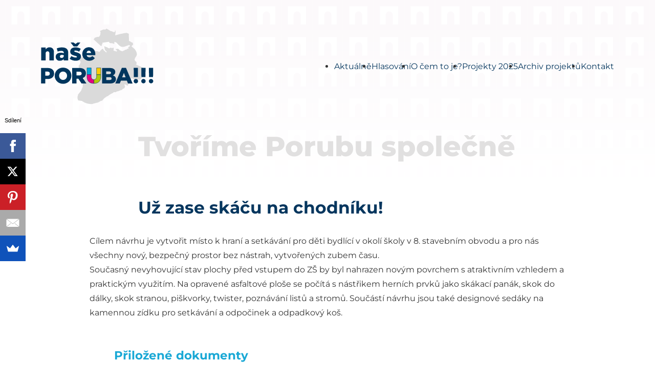

--- FILE ---
content_type: text/html; charset=utf-8
request_url: https://naseporuba.cz/project/detail/67
body_size: 4847
content:
<!doctype html>
<html class="l-Site no-js" lang="cs" dir="ltr">
    <head>
        <meta charset="utf-8">
        <meta name="viewport" content="width=device-width, initial-scale=1">
        
        <meta name="robots" content="all,follow">
        <meta name="googlebot" content="index,follow,snippet,archive">

        <meta name="description" content="Rozhodněte, do čeho bude Poruba investovat část peněz ze svého rozpočtu. Sami můžete přijít s nápadem a přesvědčit ostatní, aby jej v hlasování podpořili. Poruba pak nejúspěšnější nápad zrealizuje.">
        
        <script>document.documentElement.className = document.documentElement.className.replace(/\bno-js\b/g, '') + 'js ';</script>
        <link rel="stylesheet" href="/assets/stylesheets/main.css">

        <title>Už zase skáču na chodníku! - Tvoříme Porubu společně</title>
        
        <meta property="og:locale" content="cs_CZ">
        <meta property="og:type" content="website">
        <meta property="og:title" content="Tvoříme Porubu společně">
        <meta property="og:description" content="">
        <meta property="og:url" content="https://naseporuba.cz">
        <meta property="og:site_name" content="Tvoříme Porubu společně">
        
        <meta name="twitter:card" content="summary_large_image">
        <meta name="twitter:title" content="Tvoříme Porubu společně">
        <meta name="twitter:description" content="">

    </head>


    <body class="l-Site-body d-flex flex-column" id="top">
        <a class="l-Site-link visually-hidden-focusable" href="#obsah" data-scroll>Přejít na obsah</a>

        
        
        
        <header class="l-Header flex-shrink-0" role="banner">
            <div class="container">
                <div class="l-Header-outer py-24 py-md-32 py-lg-48 py-xl-56">
                    <div class="row justify-content-center">
                        <div class="col-xxl-22">
                            <div class="l-Header-inner d-flex align-items-center">
                                <div class="l-Header-wrapLogo">
                                    <a class="c-Logo d-inline-block" href="/" rel="home">
                                        <img class="c-Logo-image" src="/assets/images/logo.svg" width="220" height="148" alt="Logo Naše Poruba">
                                    </a>
                                </div>
                                
<div class="l-Header-wrapOffcanvas ms-auto">
    <div class="c-Offcanvas">
        <button class="c-Offcanvas-toggler btn btn-primary d-lg-none p-12 rounded-circle" type="button" data-bs-toggle="offcanvas" data-bs-target="#offcanvas" aria-controls="offcanvas">
            <div class="c-Offcanvas-toggler-icon"></div>
            <div class="c-Offcanvas-toggler-label visually-hidden">Přepnout navigaci</div>
        </button>
        <div class="c-Offcanvas-offcanvas offcanvas offcanvas-end" tabindex="-1" id="offcanvas" aria-labelledby="offcanvas-label">
            <div class="c-Offcanvas-header offcanvas-header d-lg-none justify-content-end">
                <h6 class="c-Offcanvas-title offcanvas-title visually-hidden" id="offcanvas-label">Navigace</h6>
                <button class="c-Offcanvas-close btn-close link-reset" type="button" data-bs-dismiss="offcanvas" aria-label="Zavřít"></button>
            </div>
            <div class="c-Offcanvas-body offcanvas-body p-lg-0">
                <div class="c-Offcanvas-wrapNav">
                    <nav role="navigation">
                        <ul class="c-Nav d-flex flex-column flex-lg-row align-items-lg-center row-gap-24 column-gap-20">
                            <li class="c-Nav-item">
                                <a class="c-Nav-link link-logo text-decoration-none " href="/aktualne">Aktuálně</a>
                            </li>
                            <li class="c-Nav-item">
                                <a class="c-Nav-link link-logo text-decoration-none " href="/hlasovani">Hlasování</a>
                            </li>
                            <li class="c-Nav-item">
                                <a class="c-Nav-link link-logo text-decoration-none " href="/o-cem-to-je-a-jak-to-cele-probehne">O čem to je?</a>
                            </li>
                            <li class="c-Nav-item">
                                <a class="c-Nav-link link-logo text-decoration-none " href="/projekty-2025">Projekty 2025</a>
                            </li>
                            <li class="c-Nav-item">
                                <a class="c-Nav-link link-logo text-decoration-none " href="/archiv-projektu">Archiv projektů</a>
                            </li>
                            <li class="c-Nav-item">
                                <a class="c-Nav-link link-logo text-decoration-none " href="/kontakty">Kontakt</a>
                            </li>
                        </ul>
                    </nav>
                </div>
            </div>
        </div>
    </div>
</div>
  
                            </div>
                        </div>
                    </div>
                </div>
            </div>
        </header>
        
        <main class="l-Main flex-grow-1" role="main">
            <div class="container">
                <div class="row">
  <div class="col-lg-19 col-xl-18 offset-lg-3 offset-xl-4 offset-xxl-5">
    <div class="l-Main-wrapClaim mt-56 mt-md-32 mt-lg-0 mb-48 mb-lg-72">
      <div class="c-Claim">
        <p class="c-Claim-label o-Circles o-Circles--start d-inline-block text-gloom display-1">Tvoříme Porubu společně</p>
      </div> <!-- /c-Claim -->
    </div>
  </div>
</div>

<header class="l-Content-header mb-56">
  <div class="row justify-content-center mb-32">
    <div class="col-lg-18 col-xl-16 col-xxl-14">
      <h1 class="l-Content-title h1">Už zase skáču na chodníku!</h1>
    </div>
  </div>
  <div class="row justify-content-center">
    <div class="col-lg-22 col-xl-20 col-xxl-18">
      <div class="l-Content-wrapWysiwyg">
        <div class="c-Wysiwyg">
          <div>
              <p>Cílem návrhu je vytvořit místo k hraní a setkávání pro děti bydlící v okolí školy v 8. stavebním obvodu a pro nás všechny nový, bezpečný prostor bez nástrah, vytvořených zubem času.<br>
Současný nevyhovující stav plochy před vstupem do ZŠ by byl nahrazen novým povrchem s atraktivním vzhledem a praktickým využitím. Na opravené asfaltové ploše se počítá s nástřikem herních prvků jako skákací panák, skok do dálky, skok stranou, piškvorky, twister, poznávání listů a stromů. Součástí návrhu jsou také designové sedáky na kamennou zídku pro setkávání a odpočinek a odpadkový koš.<br>
</p>
          </div>
        </div> <!-- /c-Wysiwyg -->
      </div>
    </div>
  </div>
</header>


<div class="l-Content-body">
    
    <div class="row justify-content-center mb-48 mb-md-64 mb-xl-80">
        <div class="col-lg-20 col-xl-18 col-xxl-16">
            <div class="l-Content-wrapWidgets d-flex flex-column gap-40">
                
                <div class="l-Content-wrapWidget">
                    <div class="c-Widget">
                        <h2 class="c-Widget-title o-Indent pe-0 mb-24 text-primary h3">Přiložené dokumenty</h2>
                        <div class="c-Widget-wrapFiles ps-sm-24 ps-lg-0 ps-xl-4 ps-xxl-fgutter ms-n4 ms-sm-0">
                            <ul class="c-Files d-flex flex-column flex-sm-row flex-wrap row-gap-12 column-gap-32 column-gap-xl-40">
                                <li class="c-Files-item">
                                    <a class="c-Files-link o-Glink d-inline-flex gap-8 gap-sm-16 gap-xl-20" href="/files/herni-prvky_6c4673cf0786c4417a8d19b47c3db9ab.jpg" target="_blank">
                                        <span class="c-Files-wrapIcon flex-shrink-0">
                                            <svg class="c-Icon d-block text-secondary" style=" width: 22px; height: 24px;" aria-hidden="true" focusable="false">
                                                <use xlink:href="/assets/images/sprite.svg#mime-jpg"></use>
                                            </svg>
                                        </span>
                                        <span class="c-Files-label o-Glink-target">Ilustrační fotografie</span>
                                    </a>
                                </li>
                                <li class="c-Files-item">
                                    <a class="c-Files-link o-Glink d-inline-flex gap-8 gap-sm-16 gap-xl-20" href="/files/mapa_6c4673cf0786c4417a8d19b47c3db9ab.jpg" target="_blank">
                                        <span class="c-Files-wrapIcon flex-shrink-0">
                                            <svg class="c-Icon d-block text-secondary" style=" width: 22px; height: 24px;" aria-hidden="true" focusable="false">
                                                <use xlink:href="/assets/images/sprite.svg#mime-jpg"></use>
                                            </svg>
                                        </span>
                                        <span class="c-Files-label o-Glink-target">Mapa nebo situační nákres místa realizace</span>
                                    </a>
                                </li>
                                <li class="c-Files-item">
                                    <a class="c-Files-link o-Glink d-inline-flex gap-8 gap-sm-16 gap-xl-20" href="/files/soucasny-stav_6c4673cf0786c4417a8d19b47c3db9ab.jpg" target="_blank">
                                        <span class="c-Files-wrapIcon flex-shrink-0">
                                            <svg class="c-Icon d-block text-secondary" style=" width: 22px; height: 24px;" aria-hidden="true" focusable="false">
                                                <use xlink:href="/assets/images/sprite.svg#mime-jpg"></use>
                                            </svg>
                                        </span>
                                        <span class="c-Files-label o-Glink-target">Příloha 1</span>
                                    </a>
                                </li>
                                <li class="c-Files-item">
                                    <a class="c-Files-link o-Glink d-inline-flex gap-8 gap-sm-16 gap-xl-20" href="/files/soucasny-stav-2-_6c4673cf0786c4417a8d19b47c3db9ab.jpg" target="_blank">
                                        <span class="c-Files-wrapIcon flex-shrink-0">
                                            <svg class="c-Icon d-block text-secondary" style=" width: 22px; height: 24px;" aria-hidden="true" focusable="false">
                                                <use xlink:href="/assets/images/sprite.svg#mime-jpg"></use>
                                            </svg>
                                        </span>
                                        <span class="c-Files-label o-Glink-target">Příloha 2</span>
                                    </a>
                                </li>
                            </ul>
                        </div>
                    </div>
                </div>
                
                <div class="l-Content-wrapWidget">
                    <div class="c-Widget">
                        <h2 class="c-Widget-title o-Indent pe-0 mb-24 text-primary h3">Informace</h2>
                        <div class="c-Widget-wrapTable">
                            <table class="c-Table table table-bordered border-primary lh-md">
                                <tbody>
                                    <tr>
                                        <th>Předkladatel:</th>
                                        <td>Zuzana Václavíková</td>
                                    </tr>
                                    <tr>
                                        <th>Lokalita:</th>
                                        <td>Prostor před vstupem do základní školy na ulici Ivana Sekaniny 15/1804.</td>
                                    </tr>
                                    <tr>
                                        <th>Celkové náklady:</th>
                                        <td>690000 Kč</td>
                                    </tr>
                                    <tr>
                                        <th>Posouzení proveditelnosti<br> (stanovisko ÚMOb Poruba):</th>
                                        <td><span class="text-primary">Návrh byl po dohodě s autorkou upraven a v současné podobě je proveditelný.<span></td>
                                    </tr>
                                </tbody>
                            </table>
                        </div>
                    </div>
                </div>
                
            </div>
        </div>
    </div>
    
    <div class="row justify-content-center mb-80">
        <div class="col-lg-22 col-xl-20 col-xxl-18">
            <div class="l-Content-wrapWysiwyg">
                <div class="c-Wysiwyg">
                    
                    <div>
                        <h3>Jak využijí nápad obyvatelé Poruby</h3>
                        <p>
                            Prostor pro realizaci je využíván volně všemi obyvateli Poruby. Až na pár výjimek (např. sněhová nadílka) se z tohoto projektu mohou lidé radovat a využívat jej celoročně<br>
Prochází zde lidé ze sídliště a zároveň ji mohou kdykoli využívat děti, které v okolí bydlí či lokalitu navštíví, děti, které jsou žáky základní školy I. Sekaniny (500 dětí), mohou ji využívat děti sousedící mateřské školy na ulici Oty Synka (70 dětí), či rodiče s dětmi MC Krteček (30 dětí).<br>

                        </p>
                    </div>
                    <div>
                        <h4>Odůvodnění posouzení proveditelnosti:</h4>
                        <p>
                            Návrh je po technické stránce proveditelný. Po společné diskusi s autorkou byl navýšen rozpočet na opravu asfaltové plochy před vstupem do školy a realizaci návrhu nyní nic nebrání.
                        </p>
                    </div>
                    
                </div>
            </div>
        </div>
    </div>
    
    
</div>

<script src="//load.sumome.com/" data-sumo-site-id="5d83a8e68b4344a61d56675d12beb7c4c252fdccd9d52470b9acd4cc1875e46e" async="async"></script>
            </div>
        </main>
        

<footer class="l-Footer flex-shrink-0 py-80 py-md-96 py-lg-128 py-xl-176" role="contentinfo">
	<div class="container">
		<div class="l-Footer-inner">
			<div class="l-Footer-wrapUp mb-16 mb-md-32 mb-lg-64 mb-xl-96 text-center translate-middle-y">
				<a class="c-Up link-primary d-inline-block bg-body rounded-circle overflow-hidden text-decoration-none" href="#top" data-scroll>
					<span class="c-Up-wrapIcon">
						<svg class="c-Icon" style=" width: 40px; height: 40px;" aria-hidden="true" focusable="false">
							<use xlink:href="/assets/images/sprite.svg#action-up"></use>
						</svg>
					</span>
					<span class="c-Up-label visually-hidden">Nahoru</span>
				</a>
			</div>
			<div class="row gy-32">
				
				<div class="col-lg-6 align-self-center">
					<div class="l-Footer-wrapLogo text-center">
						<a class="c-Logo d-inline-block" href="/" rel="home">
							<img class="c-Logo-image"
							src="/assets/images/logo.svg"
							width="140" height="94"
							alt="Logo Naše Poruba"
							loading="lazy">
						</a>
					</div>
				</div>
				<div class="col-md-11 col-lg-7 col-xl-6 col-xxl-5 offset-lg-2 offset-xl-3 offset-xxl-4 order-lg-first">
					<div class="l-Footer-wrapWidget px-24 px-sm-0 ms-lg-nfgutter">
						<div class="c-Widget text-md-end">
							<h6 class="c-Widget-title mb-16 text-primary h4">Naše Poruba je projektem městského obvodu Poruba</h6>
							<div class="c-Widget-wrapWysiwyg">
								<div class="c-Wysiwyg lh-md">
									<p>Jeho cílem je zapojit obyvatele do tvorby rozpočtu a umožnit jim tak, aby mohli aktivně rozhodovat o dění v místě svého bydliště.</p>
								</div>
							</div>
						</div>
					</div>
				</div>
				<div class="col-md-11 col-lg-7 col-xl-6 col-xxl-5 offset-md-2 offset-lg-0">
					<div class="l-Footer-wrapWidget px-24 px-sm-0 me-lg-n16">
						<div class="c-Widget">
							<h6 class="c-Widget-title mb-16 text-primary h4">Koordinátorka projektů</h6>
							<div class="c-Widget-wrapWysiwyg">
								<div class="c-Wysiwyg c-Wysiwyg--flush lh-md">
									<p>Ing. Kristýna Špačková</p>
									<ul>
										<li><a href="mailto:naseporuba@moporuba.cz">naseporuba@moporuba.cz</a></li>
										<li><a href="mailto:kristyna.spackova@moporuba.cz">kristyna.spackova@moporuba.cz</a></li>
									</ul>
									<p>tel.: 720 735 317</p>
								</div>
							</div>
						</div>
					</div>
				</div>
			
			</div>
		</div>
	</div>
</footer>
	   

       <div class="l-Parallax d-none d-xl-block">
           <div class="l-Parallax-container container">
               <div class="l-Parallax-item js-parallax" data-parallax-translate="-120px"></div>
               <div class="l-Parallax-item js-parallax" data-parallax-translate="-360px"></div>
               <div class="l-Parallax-item js-parallax" data-parallax-translate="-120px"></div>
               <div class="l-Parallax-item js-parallax" data-parallax-translate="-240px"></div>
               <div class="l-Parallax-item js-parallax" data-parallax-translate="-120px"></div>
               <div class="l-Parallax-item js-parallax" data-parallax-translate="-300px"></div>
           </div>
       </div>
       
       <script src="/assets/javascripts/main.js"></script>
       
       <script src="//code.jquery.com/jquery-1.12.1.min.js"></script>
       
       
       <script src="/bower_components/bootstrap-sass/assets/javascripts/bootstrap/transition.js"></script>
        <script src="/bower_components/bootstrap-sass/assets/javascripts/bootstrap/collapse.js"></script>
        <script src="/bower_components/jquery.scrollTo/jquery.scrollTo.min.js"></script>
        <script src="/bower_components/jquery.localScroll/jquery.localScroll.min.js"></script>
        <script src="/bower_components/countUp.js/dist/countUp.min.js"></script>
        <script src="/bower_components/magnific-popup/dist/jquery.magnific-popup.min.js"></script>
        <script src="/js/infobox.js"></script>
        <script src="/js/jquery.nette.js"></script>
        <script src="/js/netteForms.js"></script>
        <script src="/js/front.js"></script>
       
       
			<script>
				let lat = 49.8284357;
				let long = 18.1658213;

					let jsonFile = "/project/detail/67?projectId=67&do=updateMap";

				let basePath = "";

				$.getJSON(jsonFile)
					.done(function (json) {
						createGoogleMap(lat, long, json);
					})
					.fail(function (jqxhr, textStatus, error) {
						console.log(textStatus);
					});
			</script>
       
       
       <script>
         function triponInIframe()
         {
             try
             {
                 return window.self !== window.top;
             }
             catch (e)
             {
                 return true;
             }
         }
         if(triponInIframe())
         {
             jQuery('a').click(function(e){
                 var _href_ = this.href,
                 _anchorHost_ = this.host,
                 _host_ = window.location.host,
                 _target_ = this.target;
                 if(_href_.indexOf('.xls') > -1 || _href_.indexOf('.xlsx') > -1 || _href_.indexOf('.pdf') > -1 || _href_.indexOf('.doc') > -1 || _href_.indexOf('.docx') > -1 || _anchorHost_ != _host_ || _href_.indexOf('mailto:') > -1 || _href_.indexOf('tel:') > -1)
                 {
                     e.preventDefault();
                     e.stopPropagation();
                     return false;
                 }
                 else if(_anchorHost_ == _host_ && _target_ == '_blank')
                 {
                     this.target = '_self';
                 }
             });
         }
         </script>
   
   </body>
</html>


--- FILE ---
content_type: text/css
request_url: https://naseporuba.cz/assets/stylesheets/main.css
body_size: 17314
content:
:root{--custom-container-width:100vw;--custom-container-padding:1.25rem}@media (min-width:576px){:root{--custom-container-width:540px;--custom-container-padding:0.625rem}}@media (min-width:768px){:root{--custom-container-width:720px}}@media (min-width:992px){:root{--custom-container-width:960px}}@media (min-width:1200px){:root{--custom-container-width:1140px}}@media (min-width:1512px){:root{--custom-container-width:1440px}}:root{--custom-counter-height:160px}@media (min-width:992px){:root{--custom-counter-height:180px}}@media (min-width:1200px){:root{--custom-counter-height:170px}}@media (min-width:1512px){:root{--custom-counter-height:160px}}:root{--custom-layout:var(--custom-container-padding)}@media (min-width:576px){:root{--custom-layout:calc(50vw - var(--custom-scrollbar)*0.5 - var(--custom-container-width)*0.5 + 0.625rem)}}:root{--custom-indent:1.5rem}@media (min-width:992px){:root{--custom-indent-width:20px;--custom-indent:calc(var(--custom-indent-width) + 1.25rem)}}@media (min-width:1200px){:root{--custom-indent-width:24px}}@media (min-width:1512px){:root{--custom-indent-width:40px}}:root{--bs-blue:#19a8d5;--bs-indigo:#6610f2;--bs-purple:#6f42c1;--bs-pink:#e3007e;--bs-red:#dc3545;--bs-orange:#fd7e14;--bs-yellow:#fdc92d;--bs-green:#b0c92b;--bs-teal:#20c997;--bs-cyan:#0dcaf0;--bs-black:#000;--bs-gray:#67686d;--bs-gray-dark:#333;--bs-gray-100:#f6f5f5;--bs-gray-200:#e1e0e0;--bs-gray-300:#dee2e6;--bs-gray-400:#ccc;--bs-gray-500:#adb5bd;--bs-gray-600:#67686d;--bs-gray-700:#495057;--bs-gray-800:#333;--bs-gray-900:#212529;--bs-primary:#19a8d5;--bs-secondary:#b0c92b;--bs-tertiary:#fdc92d;--bs-accent:#e3007e;--bs-success:#b0c92b;--bs-info:#0dcaf0;--bs-warning:#fdc92d;--bs-danger:#dc3545;--bs-light:#f6f5f5;--bs-gloom:#e1e0e0;--bs-dark:#000;--bs-white:#fff;--bs-border:#ccc;--bs-logo:#04365e;--bs-primary-rgb:25,168,213;--bs-secondary-rgb:176,201,43;--bs-tertiary-rgb:253,201,45;--bs-accent-rgb:227,0,126;--bs-success-rgb:176,201,43;--bs-info-rgb:13,202,240;--bs-warning-rgb:253,201,45;--bs-danger-rgb:220,53,69;--bs-light-rgb:246,245,245;--bs-gloom-rgb:225,224,224;--bs-dark-rgb:0,0,0;--bs-border-rgb:204,204,204;--bs-logo-rgb:4,54,94;--bs-primary-text-emphasis:#0a4355;--bs-secondary-text-emphasis:#465011;--bs-success-text-emphasis:#465011;--bs-info-text-emphasis:#055160;--bs-warning-text-emphasis:#655012;--bs-danger-text-emphasis:#58151c;--bs-light-text-emphasis:#495057;--bs-dark-text-emphasis:#495057;--bs-primary-bg-subtle:#d1eef7;--bs-secondary-bg-subtle:#eff4d5;--bs-success-bg-subtle:#eff4d5;--bs-info-bg-subtle:#cff4fc;--bs-warning-bg-subtle:#fff4d5;--bs-danger-bg-subtle:#f8d7da;--bs-light-bg-subtle:#fbfafa;--bs-dark-bg-subtle:#ccc;--bs-primary-border-subtle:#a3dcee;--bs-secondary-border-subtle:#dfe9aa;--bs-success-border-subtle:#dfe9aa;--bs-info-border-subtle:#9eeaf9;--bs-warning-border-subtle:#fee9ab;--bs-danger-border-subtle:#f1aeb5;--bs-light-border-subtle:#e1e0e0;--bs-dark-border-subtle:#adb5bd;--bs-white-rgb:255,255,255;--bs-black-rgb:0,0,0;--bs-font-sans-serif:"Montserrat",sans-serif;--bs-font-monospace:SFMono-Regular,Menlo,Monaco,Consolas,"Liberation Mono","Courier New",monospace;--bs-gradient:linear-gradient(180deg,hsla(0,0%,100%,.15),hsla(0,0%,100%,0));--bs-body-font-family:var(--bs-font-sans-serif);--bs-body-font-size:1rem;--bs-body-font-weight:400;--bs-body-line-height:1.75;--bs-body-color:#333;--bs-body-color-rgb:51,51,51;--bs-body-bg:#fff;--bs-body-bg-rgb:255,255,255;--bs-emphasis-color:#000;--bs-emphasis-color-rgb:0,0,0;--bs-secondary-color:rgba(51,51,51,.75);--bs-secondary-color-rgb:51,51,51;--bs-secondary-bg:#e1e0e0;--bs-secondary-bg-rgb:225,224,224;--bs-tertiary-color:rgba(51,51,51,.5);--bs-tertiary-color-rgb:51,51,51;--bs-tertiary-bg:#f6f5f5;--bs-tertiary-bg-rgb:246,245,245;--bs-heading-color:var(--bs-logo);--bs-link-color:#333;--bs-link-color-rgb:51,51,51;--bs-link-decoration:underline;--bs-link-hover-color:#333;--bs-link-hover-color-rgb:51,51,51;--bs-link-hover-decoration:none;--bs-code-color:#e3007e;--bs-highlight-color:#333;--bs-highlight-bg:#fff4d5;--bs-border-width:1px;--bs-border-style:solid;--bs-border-color:#ccc;--bs-border-color-translucent:rgba(0,0,0,.175);--bs-border-radius:0.5rem;--bs-border-radius-sm:0.25rem;--bs-border-radius-lg:1rem;--bs-border-radius-xl:1rem;--bs-border-radius-xxl:2rem;--bs-border-radius-2xl:var(--bs-border-radius-xxl);--bs-border-radius-pill:50rem;--bs-box-shadow:0 0.5rem 1rem rgba(0,0,0,.15);--bs-box-shadow-sm:0 0.125rem 0.25rem rgba(0,0,0,.075);--bs-box-shadow-lg:0 1rem 3rem rgba(0,0,0,.175);--bs-box-shadow-inset:inset 0 1px 2px rgba(0,0,0,.075);--bs-focus-ring-width:0.25rem;--bs-focus-ring-opacity:0.25;--bs-focus-ring-color:rgba(25,168,213,.25);--bs-form-valid-color:#b0c92b;--bs-form-valid-border-color:#b0c92b;--bs-form-invalid-color:#dc3545;--bs-form-invalid-border-color:#dc3545}*,:after,:before{box-sizing:border-box}body{-webkit-text-size-adjust:100%;-webkit-tap-highlight-color:rgba(0,0,0,0);background-color:var(--bs-body-bg);color:var(--bs-body-color);font-family:var(--bs-body-font-family);font-size:var(--bs-body-font-size);font-weight:var(--bs-body-font-weight);line-height:var(--bs-body-line-height);margin:0;text-align:var(--bs-body-text-align)}hr{border:0;border-top:var(--bs-border-width) solid;color:#ccc;margin:1rem 0;opacity:1}.h1,.h2,.h3,.h4,.h6,h1,h2,h3,h4,h6{color:var(--bs-heading-color);font-weight:700;line-height:1.2;margin-bottom:0;margin-top:0}.h1,h1{font-size:calc(1.125rem + 1.19048vw)}@media (min-width:1512px){.h1,h1{font-size:2.25rem}}.h2,h2{font-size:calc(1.0875rem + .83333vw)}@media (min-width:1512px){.h2,h2{font-size:1.875rem}}.h3,h3{font-size:calc(1.05rem + .47619vw)}@media (min-width:1512px){.h3,h3{font-size:1.5rem}}.h4,h4{font-size:calc(1.025rem + .2381vw)}@media (min-width:1512px){.h4,h4{font-size:1.25rem}}.h6,h6{font-size:1rem}p{margin-bottom:0;margin-top:0}ol,ul{padding-left:2rem}dl,ol,ul{margin-bottom:1rem;margin-top:0}ol ol,ol ul,ul ol,ul ul{margin-bottom:0}dt{font-weight:700}b,strong{font-weight:bolder}.small,small{font-size:.875em}a{color:rgba(var(--bs-link-color-rgb),var(--bs-link-opacity,1));text-decoration:underline}a:hover{--bs-link-color-rgb:var(--bs-link-hover-color-rgb);text-decoration:none}a:not([href]):not([class]),a:not([href]):not([class]):hover{color:inherit;text-decoration:none}figure{margin:0 0 1rem}img,svg{vertical-align:middle}table{border-collapse:collapse;caption-side:bottom}th{text-align:inherit;text-align:-webkit-match-parent}tbody,td,tfoot,th,thead,tr{border:0 solid;border-color:inherit}label{display:inline-block}button{border-radius:0}button:focus:not(:focus-visible){outline:0}button,input,select,textarea{font-family:inherit;font-size:inherit;line-height:inherit;margin:0}button,select{text-transform:none}[role=button]{cursor:pointer}select{word-wrap:normal}select:disabled{opacity:1}[list]:not([type=date]):not([type=datetime-local]):not([type=month]):not([type=week]):not([type=time])::-webkit-calendar-picker-indicator{display:none!important}[type=button],[type=reset],[type=submit],button{-webkit-appearance:button}[type=button]:not(:disabled),[type=reset]:not(:disabled),[type=submit]:not(:disabled),button:not(:disabled){cursor:pointer}::-moz-focus-inner{border-style:none;padding:0}textarea{resize:vertical}::-webkit-datetime-edit-day-field,::-webkit-datetime-edit-fields-wrapper,::-webkit-datetime-edit-hour-field,::-webkit-datetime-edit-minute,::-webkit-datetime-edit-month-field,::-webkit-datetime-edit-text,::-webkit-datetime-edit-year-field{padding:0}::-webkit-inner-spin-button{height:auto}[type=search]{-webkit-appearance:textfield;outline-offset:-2px}::-webkit-search-decoration{-webkit-appearance:none}::-webkit-color-swatch-wrapper{padding:0}::file-selector-button{-webkit-appearance:button;font:inherit}iframe{border:0}summary{cursor:pointer;display:list-item}progress{vertical-align:baseline}[hidden]{display:none!important}.lead{font-size:calc(1.0125rem + .11905vw);font-weight:400}@media (min-width:1512px){.lead{font-size:1.125rem}}.display-1{font-size:calc(1.275rem + 2.61905vw);font-weight:800;line-height:1}@media (min-width:1512px){.display-1{font-size:3.75rem}}.figure{display:inline-block}.container{--bs-gutter-x:1.25rem;--bs-gutter-y:0;margin-left:auto;margin-right:auto;padding-left:calc(var(--bs-gutter-x)*.5);padding-right:calc(var(--bs-gutter-x)*.5);width:100%}@media (min-width:576px){.container{max-width:540px}}@media (min-width:768px){.container{max-width:720px}}@media (min-width:992px){.container{max-width:960px}}@media (min-width:1200px){.container{max-width:1140px}}@media (min-width:1512px){.container{max-width:1440px}}:root{--bs-breakpoint-xs:0;--bs-breakpoint-sm:576px;--bs-breakpoint-md:768px;--bs-breakpoint-lg:992px;--bs-breakpoint-xl:1200px;--bs-breakpoint-xxl:1512px}.row{--bs-gutter-x:1.25rem;--bs-gutter-y:0;display:flex;flex-wrap:wrap;margin-left:calc(var(--bs-gutter-x)*-.5);margin-right:calc(var(--bs-gutter-x)*-.5);margin-top:calc(var(--bs-gutter-y)*-1)}.row>*{flex-shrink:0;margin-top:var(--bs-gutter-y);max-width:100%;padding-left:calc(var(--bs-gutter-x)*.5);padding-right:calc(var(--bs-gutter-x)*.5);width:100%}.col-24{flex:0 0 auto;width:100%}.gx-0{--bs-gutter-x:0}.gy-16{--bs-gutter-y:1rem}.gy-32{--bs-gutter-y:2rem}.gy-48{--bs-gutter-y:3rem}.gy-56{--bs-gutter-y:3.5rem}.gy-96{--bs-gutter-y:6rem}@media (min-width:576px){.col-sm-10{flex:0 0 auto;width:41.66667%}.col-sm-12{flex:0 0 auto;width:50%}.offset-sm-7{margin-left:29.16667%}}@media (min-width:768px){.col-md-5{flex:0 0 auto;width:20.83333%}.col-md-6{flex:0 0 auto;width:25%}.col-md-10{flex:0 0 auto;width:41.66667%}.col-md-11{flex:0 0 auto;width:45.83333%}.col-md-12{flex:0 0 auto;width:50%}.col-md-14{flex:0 0 auto;width:58.33333%}.col-md-18{flex:0 0 auto;width:75%}.offset-md-1{margin-left:4.16667%}.offset-md-2{margin-left:8.33333%}.offset-md-4{margin-left:16.66667%}.offset-md-6{margin-left:25%}.offset-md-9{margin-left:37.5%}}@media (min-width:992px){.col-lg-5{flex:0 0 auto;width:20.83333%}.col-lg-6{flex:0 0 auto;width:25%}.col-lg-7{flex:0 0 auto;width:29.16667%}.col-lg-8{flex:0 0 auto;width:33.33333%}.col-lg-9{flex:0 0 auto;width:37.5%}.col-lg-10{flex:0 0 auto;width:41.66667%}.col-lg-12{flex:0 0 auto;width:50%}.col-lg-13{flex:0 0 auto;width:54.16667%}.col-lg-18{flex:0 0 auto;width:75%}.col-lg-19{flex:0 0 auto;width:79.16667%}.col-lg-20{flex:0 0 auto;width:83.33333%}.col-lg-22{flex:0 0 auto;width:91.66667%}.offset-lg-0{margin-left:0}.offset-lg-1{margin-left:4.16667%}.offset-lg-2{margin-left:8.33333%}.offset-lg-3{margin-left:12.5%}.offset-lg-6{margin-left:25%}}@media (min-width:1200px){.col-xl-4{flex:0 0 auto;width:16.66667%}.col-xl-6{flex:0 0 auto;width:25%}.col-xl-8{flex:0 0 auto;width:33.33333%}.col-xl-9{flex:0 0 auto;width:37.5%}.col-xl-12{flex:0 0 auto;width:50%}.col-xl-16{flex:0 0 auto;width:66.66667%}.col-xl-18{flex:0 0 auto;width:75%}.col-xl-20{flex:0 0 auto;width:83.33333%}.offset-xl-1{margin-left:4.16667%}.offset-xl-2{margin-left:8.33333%}.offset-xl-3{margin-left:12.5%}.offset-xl-4{margin-left:16.66667%}}@media (min-width:1512px){.col-xxl-3{flex:0 0 auto;width:12.5%}.col-xxl-4{flex:0 0 auto;width:16.66667%}.col-xxl-5{flex:0 0 auto;width:20.83333%}.col-xxl-7{flex:0 0 auto;width:29.16667%}.col-xxl-8{flex:0 0 auto;width:33.33333%}.col-xxl-10{flex:0 0 auto;width:41.66667%}.col-xxl-12{flex:0 0 auto;width:50%}.col-xxl-14{flex:0 0 auto;width:58.33333%}.col-xxl-16{flex:0 0 auto;width:66.66667%}.col-xxl-17{flex:0 0 auto;width:70.83333%}.col-xxl-18{flex:0 0 auto;width:75%}.col-xxl-22{flex:0 0 auto;width:91.66667%}.offset-xxl-2{margin-left:8.33333%}.offset-xxl-3{margin-left:12.5%}.offset-xxl-4{margin-left:16.66667%}.offset-xxl-5{margin-left:20.83333%}}.table{--bs-table-color-type:initial;--bs-table-bg-type:initial;--bs-table-color-state:initial;--bs-table-bg-state:initial;--bs-table-color:var(--bs-emphasis-color);--bs-table-bg:var(--bs-body-bg);--bs-table-border-color:var(--bs-border-color);--bs-table-accent-bg:transparent;--bs-table-striped-color:var(--bs-emphasis-color);--bs-table-striped-bg:rgba(var(--bs-emphasis-color-rgb),0.05);--bs-table-active-color:var(--bs-emphasis-color);--bs-table-active-bg:rgba(var(--bs-emphasis-color-rgb),0.1);--bs-table-hover-color:var(--bs-emphasis-color);--bs-table-hover-bg:rgba(var(--bs-emphasis-color-rgb),0.075);border-color:var(--bs-table-border-color);margin-bottom:1rem;vertical-align:top;width:100%}.table>:not(caption)>*>*{background-color:var(--bs-table-bg);border-bottom-width:var(--bs-border-width);box-shadow:inset 0 0 0 9999px var(--bs-table-bg-state,var(--bs-table-bg-type,var(--bs-table-accent-bg)));color:var(--bs-table-color-state,var(--bs-table-color-type,var(--bs-table-color)));padding:1rem var(--custom-indent)}.table>tbody{vertical-align:inherit}.table>thead{vertical-align:bottom}.table-bordered>:not(caption)>*{border-width:var(--bs-border-width) 0}.table-bordered>:not(caption)>*>*{border-width:0 var(--bs-border-width)}.form-label{margin-bottom:.5rem}.form-control{-webkit-appearance:none;-moz-appearance:none;appearance:none;background-clip:padding-box;background-color:var(--bs-body-bg);border:var(--bs-border-width) solid var(--bs-gloom);border-radius:var(--bs-border-radius);color:var(--bs-body-color);display:block;font-size:1rem;font-weight:400;line-height:1.75;padding:.375rem .75rem;transition:border-color .15s ease-in-out,box-shadow .15s ease-in-out;width:100%}@media (prefers-reduced-motion:reduce){.form-control{transition:none}}.form-control[type=file]{overflow:hidden}.form-control[type=file]:not(:disabled):not([readonly]){cursor:pointer}.form-control:focus{background-color:var(--bs-body-bg);border-color:#8cd4ea;box-shadow:0 0 0 .25rem rgba(25,168,213,.25);color:var(--bs-body-color);outline:0}.form-control::-webkit-date-and-time-value{height:1.75em;margin:0;min-width:85px}.form-control::-webkit-datetime-edit{display:block;padding:0}.form-control::-moz-placeholder{color:var(--bs-secondary-color);opacity:1}.form-control::placeholder{color:var(--bs-secondary-color);opacity:1}.form-control:disabled{background-color:var(--bs-secondary-bg);opacity:1}.form-control::file-selector-button{background-color:var(--bs-tertiary-bg);border:0 solid;border-color:inherit;border-inline-end-width:var(--bs-border-width);border-radius:0;color:var(--bs-body-color);margin:-.375rem -.75rem;margin-inline-end:.75rem;padding:.375rem .75rem;pointer-events:none;transition:color .15s ease-in-out,background-color .15s ease-in-out,border-color .15s ease-in-out,box-shadow .15s ease-in-out}@media (prefers-reduced-motion:reduce){.form-control::file-selector-button{transition:none}}.form-control:hover:not(:disabled):not([readonly])::file-selector-button{background-color:var(--bs-secondary-bg)}.form-control-lg{border-radius:var(--bs-border-radius-lg);font-size:1rem;min-height:calc(1.75em + 1.875rem + var(--bs-border-width)*2);padding:.9375rem 1.25rem}.form-control-lg::file-selector-button{margin:-.9375rem -1.25rem;margin-inline-end:1.25rem;padding:.9375rem 1.25rem}textarea.form-control{min-height:calc(1.75em + .75rem + var(--bs-border-width)*2)}textarea.form-control-lg{min-height:calc(1.75em + 1.875rem + var(--bs-border-width)*2)}.btn{--bs-btn-padding-x:2rem;--bs-btn-padding-y:0.375rem;--bs-btn-font-family: ;--bs-btn-font-size:1rem;--bs-btn-font-weight:700;--bs-btn-line-height:1.75;--bs-btn-color:var(--bs-body-color);--bs-btn-bg:transparent;--bs-btn-border-width:var(--bs-border-width);--bs-btn-border-color:transparent;--bs-btn-border-radius:var(--bs-border-radius-pill);--bs-btn-hover-border-color:transparent;--bs-btn-box-shadow:inset 0 1px 0 hsla(0,0%,100%,.15),0 1px 1px rgba(0,0,0,.075);--bs-btn-disabled-opacity:0.65;--bs-btn-focus-box-shadow:0 0 0 0.25rem rgba(var(--bs-btn-focus-shadow-rgb),.5);background-color:var(--bs-btn-bg);border:var(--bs-btn-border-width) solid var(--bs-btn-border-color);border-radius:var(--bs-btn-border-radius);color:var(--bs-btn-color);cursor:pointer;display:inline-block;font-family:var(--bs-btn-font-family);font-size:var(--bs-btn-font-size);font-weight:var(--bs-btn-font-weight);line-height:var(--bs-btn-line-height);padding:var(--bs-btn-padding-y) var(--bs-btn-padding-x);text-align:center;text-decoration:none;transition:color .15s ease-in-out,background-color .15s ease-in-out,border-color .15s ease-in-out,box-shadow .15s ease-in-out;-webkit-user-select:none;-moz-user-select:none;user-select:none;vertical-align:middle}@media (prefers-reduced-motion:reduce){.btn{transition:none}}.btn:hover{background-color:var(--bs-btn-hover-bg);border-color:var(--bs-btn-hover-border-color);color:var(--bs-btn-hover-color)}.btn:focus-visible{background-color:var(--bs-btn-hover-bg);border-color:var(--bs-btn-hover-border-color);box-shadow:var(--bs-btn-focus-box-shadow);color:var(--bs-btn-hover-color);outline:0}.btn.active,.btn.show,.btn:first-child:active,:not(.btn-check)+.btn:active{background-color:var(--bs-btn-active-bg);border-color:var(--bs-btn-active-border-color);color:var(--bs-btn-active-color)}.btn.active:focus-visible,.btn.show:focus-visible,.btn:first-child:active:focus-visible,:not(.btn-check)+.btn:active:focus-visible{box-shadow:var(--bs-btn-focus-box-shadow)}.btn.disabled,.btn:disabled{background-color:var(--bs-btn-disabled-bg);border-color:var(--bs-btn-disabled-border-color);color:var(--bs-btn-disabled-color);opacity:var(--bs-btn-disabled-opacity);pointer-events:none}.btn-primary{--bs-btn-color:#fff;--bs-btn-bg:#19a8d5;--bs-btn-border-color:#19a8d5;--bs-btn-hover-color:#fff;--bs-btn-hover-bg:#158fb5;--bs-btn-hover-border-color:#1486aa;--bs-btn-focus-shadow-rgb:60,181,219;--bs-btn-active-color:#fff;--bs-btn-active-bg:#1486aa;--bs-btn-active-border-color:#137ea0;--bs-btn-active-shadow:inset 0 3px 5px rgba(0,0,0,.125);--bs-btn-disabled-color:#fff;--bs-btn-disabled-bg:#19a8d5;--bs-btn-disabled-border-color:#19a8d5}.btn-link{--bs-btn-font-weight:400;--bs-btn-color:var(--bs-link-color);--bs-btn-bg:transparent;--bs-btn-border-color:transparent;--bs-btn-hover-color:var(--bs-link-hover-color);--bs-btn-hover-border-color:transparent;--bs-btn-active-color:var(--bs-link-hover-color);--bs-btn-active-border-color:transparent;--bs-btn-disabled-color:#67686d;--bs-btn-disabled-border-color:transparent;--bs-btn-box-shadow:0 0 0 #000;--bs-btn-focus-shadow-rgb:82,82,82;text-decoration:underline}.btn-link:focus-visible,.btn-link:hover{text-decoration:none}.btn-link:focus-visible{color:var(--bs-btn-color)}.btn-link:hover{color:var(--bs-btn-hover-color)}.btn-lg{--bs-btn-padding-y:0.5rem;--bs-btn-padding-x:2.25rem;--bs-btn-font-size:calc(1.0125rem + 0.11905vw);--bs-btn-border-radius:var(--bs-border-radius-pill)}@media (min-width:1512px){.btn-lg{--bs-btn-font-size:1.125rem}}.fade{transition:opacity .15s linear}@media (prefers-reduced-motion:reduce){.fade{transition:none}}.fade:not(.show){opacity:0}.nav{--bs-nav-link-padding-x:1rem;--bs-nav-link-padding-y:0.5rem;--bs-nav-link-font-weight: ;--bs-nav-link-color:var(--bs-link-color);--bs-nav-link-hover-color:var(--bs-link-hover-color);--bs-nav-link-disabled-color:var(--bs-secondary-color);display:flex;flex-wrap:wrap;list-style:none;margin-bottom:0;padding-left:0}.nav-link{background:none;border:0;color:var(--bs-nav-link-color);display:block;font-size:var(--bs-nav-link-font-size);font-weight:var(--bs-nav-link-font-weight);padding:var(--bs-nav-link-padding-y) var(--bs-nav-link-padding-x);text-decoration:none;transition:color .15s ease-in-out,background-color .15s ease-in-out,border-color .15s ease-in-out}@media (prefers-reduced-motion:reduce){.nav-link{transition:none}}.nav-link:focus,.nav-link:hover{color:var(--bs-nav-link-hover-color)}.nav-link:focus-visible{box-shadow:0 0 0 .25rem rgba(25,168,213,.25);outline:0}.nav-link.disabled,.nav-link:disabled{color:var(--bs-nav-link-disabled-color);cursor:default;pointer-events:none}.tab-content>.tab-pane{display:none}.tab-content>.active{display:block}.btn-close{--bs-btn-close-color:#000;--bs-btn-close-bg:url("data:image/svg+xml;charset=utf-8,%3Csvg xmlns='http://www.w3.org/2000/svg' viewBox='0 0 16 16'%3E%3Cpath d='M.293.293a1 1 0 0 1 1.414 0L8 6.586 14.293.293a1 1 0 1 1 1.414 1.414L9.414 8l6.293 6.293a1 1 0 0 1-1.414 1.414L8 9.414l-6.293 6.293a1 1 0 0 1-1.414-1.414L6.586 8 .293 1.707a1 1 0 0 1 0-1.414z'/%3E%3C/svg%3E");--bs-btn-close-opacity:0.5;--bs-btn-close-hover-opacity:0.75;--bs-btn-close-focus-shadow:0 0 0 0.25rem rgba(25,168,213,.25);--bs-btn-close-focus-opacity:1;--bs-btn-close-disabled-opacity:0.25;--bs-btn-close-white-filter:invert(1) grayscale(100%) brightness(200%);background:transparent var(--bs-btn-close-bg) center/1em auto no-repeat;border:0;border-radius:.5rem;box-sizing:content-box;height:1em;opacity:var(--bs-btn-close-opacity);padding:.25em;width:1em}.btn-close,.btn-close:hover{color:var(--bs-btn-close-color)}.btn-close:hover{opacity:var(--bs-btn-close-hover-opacity);text-decoration:none}.btn-close:focus{box-shadow:var(--bs-btn-close-focus-shadow);opacity:var(--bs-btn-close-focus-opacity);outline:0}.btn-close.disabled,.btn-close:disabled{opacity:var(--bs-btn-close-disabled-opacity);pointer-events:none;-webkit-user-select:none;-moz-user-select:none;user-select:none}.offcanvas{--bs-offcanvas-zindex:1045;--bs-offcanvas-width:Min(400px,90vw);--bs-offcanvas-height:30vh;--bs-offcanvas-padding-x:2rem;--bs-offcanvas-padding-y:2rem;--bs-offcanvas-color:var(--bs-body-color);--bs-offcanvas-bg:var(--bs-body-bg);--bs-offcanvas-border-width:var(--bs-border-width);--bs-offcanvas-border-color:var(--bs-border-color-translucent);--bs-offcanvas-box-shadow:var(--bs-box-shadow-sm);--bs-offcanvas-transition:transform 0.3s ease-in-out;--bs-offcanvas-title-line-height:1.75}.offcanvas{background-clip:padding-box;background-color:var(--bs-offcanvas-bg);bottom:0;color:var(--bs-offcanvas-color);display:flex;flex-direction:column;max-width:100%;outline:0;position:fixed;transition:var(--bs-offcanvas-transition);visibility:hidden;z-index:var(--bs-offcanvas-zindex)}@media (prefers-reduced-motion:reduce){.offcanvas{transition:none}}.offcanvas.offcanvas-end{border-left:var(--bs-offcanvas-border-width) solid var(--bs-offcanvas-border-color);right:0;top:0;transform:translateX(100%);width:var(--bs-offcanvas-width)}.offcanvas.show:not(.hiding),.offcanvas.showing{transform:none}.offcanvas.hiding,.offcanvas.show,.offcanvas.showing{visibility:visible}.offcanvas-backdrop{background-color:#000;height:100vh;left:0;position:fixed;top:0;width:100vw;z-index:1040}.offcanvas-backdrop.fade{opacity:0}.offcanvas-backdrop.show{opacity:.5}.offcanvas-header{align-items:center;display:flex;justify-content:space-between;padding:var(--bs-offcanvas-padding-y) var(--bs-offcanvas-padding-x)}.offcanvas-header .btn-close{margin-bottom:calc(var(--bs-offcanvas-padding-y)*-.5);margin-right:calc(var(--bs-offcanvas-padding-x)*-.5);margin-top:calc(var(--bs-offcanvas-padding-y)*-.5);padding:calc(var(--bs-offcanvas-padding-y)*.5) calc(var(--bs-offcanvas-padding-x)*.5)}.offcanvas-title{line-height:var(--bs-offcanvas-title-line-height);margin-bottom:0}.offcanvas-body{flex-grow:1;overflow-y:auto;padding:var(--bs-offcanvas-padding-y) var(--bs-offcanvas-padding-x)}.rtable{-webkit-overflow-scrolling:touch;background:radial-gradient(left,ellipse,rgba(0,0,0,.2) 0,transparent 75%) 0,radial-gradient(right,ellipse,rgba(0,0,0,.2) 0,transparent 75%) 100%;background-attachment:scroll,scroll;background-repeat:no-repeat;background-size:10px 100%,10px 100%;border-collapse:collapse;border-spacing:0;
  /*!
  // IE needs inline-block to position scrolling shadows otherwise use:
  // display: block;
  // max-width: min-content;
  */display:inline-block;max-width:100%;overflow-x:auto;vertical-align:top;white-space:nowrap}.rtable td:first-child,.rtable td:last-child{background-repeat:no-repeat;background-size:20px 100%}.rtable td:first-child{background-image:linear-gradient(90deg,#fff 50%,hsla(0,0%,100%,0))}.rtable td:last-child{background-image:linear-gradient(270deg,#fff 50%,hsla(0,0%,100%,0));background-position:100% 0}@font-face{font-display:block;font-family:lg;font-style:normal;font-weight:400;src:url(../fonts/lg.woff2?io9a6k) format("woff2"),url(../fonts/lg.ttf?io9a6k) format("truetype"),url(../fonts/lg.woff?io9a6k) format("woff"),url(../fonts/lg.svg?io9a6k#lg) format("svg")}.lg-icon{speak:never;-webkit-font-smoothing:antialiased;-moz-osx-font-smoothing:grayscale;font-family:lg!important;font-style:normal;font-variant:normal;font-weight:400;line-height:1;text-transform:none}.lg-container{font-family:system-ui,-apple-system,Segoe UI,Roboto,Helvetica Neue,Arial,Noto Sans,Liberation Sans,sans-serif,Apple Color Emoji,Segoe UI Emoji,Segoe UI Symbol,Noto Color Emoji}.lg-next,.lg-prev{background-color:rgba(0,0,0,.45);border:none;border-radius:2px;color:#999;cursor:pointer;display:block;font-size:22px;margin-top:-10px;outline:none;padding:8px 10px 9px;position:absolute;top:50%;z-index:1084}.lg-next.disabled,.lg-prev.disabled{cursor:default;opacity:0!important}.lg-next:hover:not(.disabled),.lg-prev:hover:not(.disabled){color:#fff}.lg-single-item .lg-next,.lg-single-item .lg-prev{display:none}.lg-next{right:20px}.lg-next:before{content:"\e095"}.lg-prev{left:20px}.lg-prev:after{content:"\e094"}@keyframes lg-right-end{0%{left:0}50%{left:-30px}to{left:0}}@keyframes lg-left-end{0%{left:0}50%{left:30px}to{left:0}}.lg-outer.lg-right-end .lg-object{animation:lg-right-end .3s;position:relative}.lg-outer.lg-left-end .lg-object{animation:lg-left-end .3s;position:relative}.lg-toolbar{left:0;position:absolute;top:0;width:100%;z-index:1082}.lg-media-overlap .lg-toolbar{background-image:linear-gradient(0deg,transparent,rgba(0,0,0,.4))}.lg-toolbar .lg-icon{background:none;border:none;box-shadow:none;color:#999;cursor:pointer;float:right;font-size:24px;height:47px;line-height:27px;outline:medium none;padding:10px 0;text-align:center;text-decoration:none!important;transition:color .2s linear;width:50px;will-change:color}.lg-toolbar .lg-icon.lg-icon-18{font-size:18px}.lg-toolbar .lg-icon:hover{color:#fff}.lg-toolbar .lg-close:after{content:"\e070"}.lg-toolbar .lg-maximize{font-size:22px}.lg-toolbar .lg-maximize:after{content:"\e90a"}.lg-toolbar .lg-download:after{content:"\e0f2"}.lg-sub-html{color:#eee;font-size:16px;opacity:0;padding:10px 40px;text-align:center;transition:opacity .2s ease-out 0s;z-index:1080}.lg-sub-html .h4,.lg-sub-html h4{font-size:13px;font-weight:700;margin:0}.lg-sub-html p{font-size:12px;margin:5px 0 0}.lg-sub-html a{color:inherit}.lg-sub-html a:hover{text-decoration:underline}.lg-media-overlap .lg-sub-html{background-image:linear-gradient(180deg,transparent,rgba(0,0,0,.6))}.lg-item .lg-sub-html{bottom:0;left:0;position:absolute;right:0}.lg-error-msg{color:#999;font-size:14px}.lg-counter{color:#999;display:inline-block;font-size:16px;height:47px;padding-left:20px;padding-top:12px;vertical-align:middle}.lg-closing .lg-next,.lg-closing .lg-prev,.lg-closing .lg-sub-html,.lg-closing .lg-toolbar{opacity:0;transition:transform .08 cubic-bezier(0,0,.25,1) 0s,opacity .08 cubic-bezier(0,0,.25,1) 0s,color .08 linear}body:not(.lg-from-hash) .lg-outer.lg-start-zoom .lg-item:not(.lg-zoomable) .lg-img-wrap,body:not(.lg-from-hash) .lg-outer.lg-start-zoom .lg-item:not(.lg-zoomable) .lg-video-cont{opacity:0;transform:scale3d(.5,.5,.5);transition:transform .25s cubic-bezier(0,0,.25,1) 0s,opacity .25s cubic-bezier(0,0,.25,1)!important;will-change:transform,opacity}body:not(.lg-from-hash) .lg-outer.lg-start-zoom .lg-item:not(.lg-zoomable).lg-complete .lg-img-wrap,body:not(.lg-from-hash) .lg-outer.lg-start-zoom .lg-item:not(.lg-zoomable).lg-complete .lg-video-cont{opacity:1;transform:scaleX(1)}.lg-icon:focus-visible{border-radius:3px;color:#fff;outline:1px dashed hsla(0,0%,100%,.6)}.lg-toolbar .lg-icon:focus-visible{border-radius:8px;outline-offset:-5px}.lg-group:after{clear:both;content:"";display:table}.lg-container{outline:none}.lg-on{scroll-behavior:unset}.lg-overlay-open{overflow:hidden}.lg-hide-sub-html .lg-sub-html,.lg-next,.lg-pager-outer,.lg-prev,.lg-toolbar{opacity:0;transition:transform .25s cubic-bezier(0,0,.25,1) 0s,opacity .25s cubic-bezier(0,0,.25,1) 0s;will-change:transform,opacity}.lg-show-in .lg-next,.lg-show-in .lg-pager-outer,.lg-show-in .lg-prev,.lg-show-in .lg-toolbar,.lg-show-in.lg-hide-sub-html .lg-sub-html{opacity:1}.lg-show-in .lg-hide-items .lg-prev{opacity:0;transform:translate3d(-10px,0,0)}.lg-show-in .lg-hide-items .lg-next{opacity:0;transform:translate3d(10px,0,0)}.lg-show-in .lg-hide-items .lg-toolbar{opacity:0;transform:translate3d(0,-10px,0)}.lg-show-in .lg-hide-items.lg-hide-sub-html .lg-sub-html{opacity:0;transform:translate3d(0,20px,0)}.lg-outer{height:100%;left:0;opacity:.001;outline:none;overflow:hidden;position:fixed;text-align:left;top:0;transition:opacity .15s ease 0s;width:100%;will-change:auto;z-index:1050}.lg-outer *{box-sizing:border-box}.lg-outer.lg-visible,.lg-outer.lg-zoom-from-image{opacity:1}.lg-outer.lg-css3 .lg-item:not(.lg-start-end-progress).lg-current,.lg-outer.lg-css3 .lg-item:not(.lg-start-end-progress).lg-next-slide,.lg-outer.lg-css3 .lg-item:not(.lg-start-end-progress).lg-prev-slide{transition-duration:inherit!important;transition-timing-function:inherit!important}.lg-outer.lg-css3.lg-dragging .lg-item.lg-current,.lg-outer.lg-css3.lg-dragging .lg-item.lg-next-slide,.lg-outer.lg-css3.lg-dragging .lg-item.lg-prev-slide{opacity:1;transition-duration:0s!important}.lg-outer.lg-grab img.lg-object{cursor:-o-grab;cursor:-ms-grab;cursor:grab}.lg-outer.lg-grabbing img.lg-object{cursor:move;cursor:-o-grabbing;cursor:-ms-grabbing;cursor:grabbing}.lg-outer .lg-content{bottom:0;left:0;position:absolute;right:0;top:0}.lg-outer .lg-inner{bottom:0;left:0;position:absolute;top:0;transition:opacity 0s;white-space:nowrap;width:100%}.lg-outer .lg-item{display:none!important}.lg-outer .lg-item:not(.lg-start-end-progress){background:url(../images/loading.gif) no-repeat scroll 50% transparent}.lg-outer.lg-css .lg-current,.lg-outer.lg-css3 .lg-current,.lg-outer.lg-css3 .lg-next-slide,.lg-outer.lg-css3 .lg-prev-slide{display:inline-block!important}.lg-outer .lg-img-wrap,.lg-outer .lg-item{display:inline-block;height:100%;position:absolute;text-align:center;width:100%}.lg-outer .lg-img-wrap:before,.lg-outer .lg-item:before{content:"";display:inline-block;height:100%;vertical-align:middle}.lg-outer .lg-img-wrap{bottom:0;font-size:0;left:0;position:absolute;right:0;top:0;white-space:nowrap}.lg-outer .lg-item.lg-complete{background-image:none}.lg-outer .lg-item.lg-current{z-index:1060}.lg-outer .lg-object{display:inline-block;height:auto;max-height:100%;max-width:100%;position:relative;vertical-align:middle;width:auto}.lg-outer .lg-empty-html .lg-sub-html,.lg-outer .lg-empty-html.lg-sub-html{display:none}.lg-outer.lg-hide-download .lg-download{opacity:.75;pointer-events:none}.lg-outer .lg-first-slide .lg-dummy-img{left:50%;position:absolute;top:50%}.lg-outer.lg-components-open:not(.lg-zoomed) .lg-components{opacity:1;transform:translateZ(0)}.lg-outer.lg-components-open:not(.lg-zoomed) .lg-sub-html{opacity:1;transition:opacity .2s ease-out .15s}.lg-backdrop{background-color:#000;bottom:0;left:0;opacity:0;position:fixed;right:0;top:0;transition:opacity 333ms ease-in 0s;will-change:auto;z-index:1040}.lg-backdrop.in{opacity:1}.lg-css3.lg-no-trans .lg-current,.lg-css3.lg-no-trans .lg-next-slide,.lg-css3.lg-no-trans .lg-prev-slide{transition:none 0s ease 0s!important}.lg-css3.lg-use-css3 .lg-item{backface-visibility:hidden}.lg-css3.lg-fade .lg-item{opacity:0}.lg-css3.lg-fade .lg-item.lg-current{opacity:1}.lg-css3.lg-fade .lg-item.lg-current,.lg-css3.lg-fade .lg-item.lg-next-slide,.lg-css3.lg-fade .lg-item.lg-prev-slide{transition:opacity .1s ease 0s}.lg-css3.lg-use-css3 .lg-item.lg-start-progress{transition:transform 1s cubic-bezier(.175,.885,.32,1.275) 0s}.lg-css3.lg-use-css3 .lg-item.lg-start-end-progress{transition:transform 1s cubic-bezier(0,0,.25,1) 0s}.lg-css3.lg-slide.lg-use-css3 .lg-item{opacity:0}.lg-css3.lg-slide.lg-use-css3 .lg-item.lg-prev-slide{transform:translate3d(-100%,0,0)}.lg-css3.lg-slide.lg-use-css3 .lg-item.lg-next-slide{transform:translate3d(100%,0,0)}.lg-css3.lg-slide.lg-use-css3 .lg-item.lg-current{opacity:1;transform:translateZ(0)}.lg-css3.lg-slide.lg-use-css3 .lg-item.lg-current,.lg-css3.lg-slide.lg-use-css3 .lg-item.lg-next-slide,.lg-css3.lg-slide.lg-use-css3 .lg-item.lg-prev-slide{transition:transform 1s cubic-bezier(0,0,.25,1) 0s,opacity .1s ease 0s}.lg-container{display:none}.lg-container.lg-show{display:block}.lg-container.lg-dragging-vertical .lg-backdrop{transition-duration:0s!important}.lg-container.lg-dragging-vertical .lg-css3 .lg-item.lg-current{opacity:1;transition-duration:0s!important}.lg-inline .lg-backdrop,.lg-inline .lg-outer{position:absolute}.lg-inline .lg-backdrop{z-index:1}.lg-inline .lg-outer{z-index:2}.lg-inline .lg-maximize:after{content:"\e909"}.lg-components{bottom:0;left:0;position:absolute;right:0;transform:translate3d(0,100%,0);transition:transform .35s ease-out 0s;will-change:transform;z-index:1080}.lg-fullscreen:after{content:"\e20c"}.lg-fullscreen-on .lg-fullscreen:after{content:"\e20d"}.lg-outer.lg-css3.lg-zoom-dragging .lg-item.lg-complete.lg-zoomable .lg-image,.lg-outer.lg-css3.lg-zoom-dragging .lg-item.lg-complete.lg-zoomable .lg-img-wrap{transition-duration:0ms!important}.lg-outer.lg-use-transition-for-zoom .lg-item.lg-complete.lg-zoomable .lg-img-wrap{transition:transform .5s cubic-bezier(.12,.415,.01,1.19) 0s;will-change:transform}.lg-outer.lg-use-transition-for-zoom.lg-zoom-drag-transition .lg-item.lg-complete.lg-zoomable .lg-img-wrap{transition:transform .8s cubic-bezier(0,0,.25,1) 0s;will-change:transform}.lg-outer .lg-item.lg-complete.lg-zoomable .lg-img-wrap{backface-visibility:hidden;transform:translateZ(0)}.lg-outer .lg-item.lg-complete.lg-zoomable .lg-dummy-img,.lg-outer .lg-item.lg-complete.lg-zoomable .lg-image{backface-visibility:hidden;transform:scaleX(1);transition:transform .5s cubic-bezier(.12,.415,.01,1.19) 0s,opacity .15s!important}.lg-outer .lg-item.lg-complete.lg-zoomable .lg-dummy-img.no-transition,.lg-outer .lg-item.lg-complete.lg-zoomable .lg-image.no-transition{transition:none!important}.lg-outer .lg-item.lg-complete.lg-zoomable .lg-dummy-img.reset-transition,.lg-outer .lg-item.lg-complete.lg-zoomable .lg-image.reset-transition{left:50%!important;max-height:none!important;max-width:none!important;top:50%!important;transform:scaleX(1) translate3d(-50%,-50%,0)!important}.lg-outer .lg-item.lg-complete.lg-zoomable .lg-dummy-img.reset-transition-x,.lg-outer .lg-item.lg-complete.lg-zoomable .lg-image.reset-transition-x{left:50%!important;max-height:none!important;max-width:none!important;top:0!important;transform:scaleX(1) translate3d(-50%,0,0)!important}.lg-outer .lg-item.lg-complete.lg-zoomable .lg-dummy-img.reset-transition-y,.lg-outer .lg-item.lg-complete.lg-zoomable .lg-image.reset-transition-y{left:0!important;max-height:none!important;max-width:none!important;top:50%!important;transform:scaleX(1) translate3d(0,-50%,0)!important}.lg-icon.lg-zoom-in:after{content:"\e311"}.lg-actual-size .lg-icon.lg-zoom-in{opacity:.5;pointer-events:none}.lg-icon.lg-actual-size{font-size:20px}.lg-icon.lg-actual-size:after{content:"\e033"}.lg-icon.lg-zoom-out{opacity:.5;pointer-events:none}.lg-icon.lg-zoom-out:after{content:"\e312"}.lg-zoomed .lg-icon.lg-zoom-out{opacity:1;pointer-events:auto}.lg-outer.lg-first-slide-loading .lg-actual-size,.lg-outer.lg-first-slide-loading .lg-zoom-in,.lg-outer.lg-first-slide-loading .lg-zoom-out,.lg-outer[data-lg-slide-type=iframe] .lg-actual-size,.lg-outer[data-lg-slide-type=iframe] .lg-zoom-in,.lg-outer[data-lg-slide-type=iframe] .lg-zoom-out,.lg-outer[data-lg-slide-type=video] .lg-actual-size,.lg-outer[data-lg-slide-type=video] .lg-zoom-in,.lg-outer[data-lg-slide-type=video] .lg-zoom-out{opacity:.75;pointer-events:none}@font-face{font-family:swiper-icons;font-style:normal;font-weight:400;src:url("data:application/font-woff;charset=utf-8;base64, [base64]//wADZ2x5ZgAAAywAAADMAAAD2MHtryVoZWFkAAABbAAAADAAAAA2E2+eoWhoZWEAAAGcAAAAHwAAACQC9gDzaG10eAAAAigAAAAZAAAArgJkABFsb2NhAAAC0AAAAFoAAABaFQAUGG1heHAAAAG8AAAAHwAAACAAcABAbmFtZQAAA/gAAAE5AAACXvFdBwlwb3N0AAAFNAAAAGIAAACE5s74hXjaY2BkYGAAYpf5Hu/j+W2+MnAzMYDAzaX6QjD6/4//Bxj5GA8AuRwMYGkAPywL13jaY2BkYGA88P8Agx4j+/8fQDYfA1AEBWgDAIB2BOoAeNpjYGRgYNBh4GdgYgABEMnIABJzYNADCQAACWgAsQB42mNgYfzCOIGBlYGB0YcxjYGBwR1Kf2WQZGhhYGBiYGVmgAFGBiQQkOaawtDAoMBQxXjg/wEGPcYDDA4wNUA2CCgwsAAAO4EL6gAAeNpj2M0gyAACqxgGNWBkZ2D4/wMA+xkDdgAAAHjaY2BgYGaAYBkGRgYQiAHyGMF8FgYHIM3DwMHABGQrMOgyWDLEM1T9/w8UBfEMgLzE////P/5//f/V/xv+r4eaAAeMbAxwIUYmIMHEgKYAYjUcsDAwsLKxc3BycfPw8jEQA/[base64]/uznmfPFBNODM2K7MTQ45YEAZqGP81AmGGcF3iPqOop0r1SPTaTbVkfUe4HXj97wYE+yNwWYxwWu4v1ugWHgo3S1XdZEVqWM7ET0cfnLGxWfkgR42o2PvWrDMBSFj/IHLaF0zKjRgdiVMwScNRAoWUoH78Y2icB/yIY09An6AH2Bdu/UB+yxopYshQiEvnvu0dURgDt8QeC8PDw7Fpji3fEA4z/PEJ6YOB5hKh4dj3EvXhxPqH/SKUY3rJ7srZ4FZnh1PMAtPhwP6fl2PMJMPDgeQ4rY8YT6Gzao0eAEA409DuggmTnFnOcSCiEiLMgxCiTI6Cq5DZUd3Qmp10vO0LaLTd2cjN4fOumlc7lUYbSQcZFkutRG7g6JKZKy0RmdLY680CDnEJ+UMkpFFe1RN7nxdVpXrC4aTtnaurOnYercZg2YVmLN/d/gczfEimrE/fs/bOuq29Zmn8tloORaXgZgGa78yO9/cnXm2BpaGvq25Dv9S4E9+5SIc9PqupJKhYFSSl47+Qcr1mYNAAAAeNptw0cKwkAAAMDZJA8Q7OUJvkLsPfZ6zFVERPy8qHh2YER+3i/BP83vIBLLySsoKimrqKqpa2hp6+jq6RsYGhmbmJqZSy0sraxtbO3sHRydnEMU4uR6yx7JJXveP7WrDycAAAAAAAH//wACeNpjYGRgYOABYhkgZgJCZgZNBkYGLQZtIJsFLMYAAAw3ALgAeNolizEKgDAQBCchRbC2sFER0YD6qVQiBCv/H9ezGI6Z5XBAw8CBK/m5iQQVauVbXLnOrMZv2oLdKFa8Pjuru2hJzGabmOSLzNMzvutpB3N42mNgZGBg4GKQYzBhYMxJLMlj4GBgAYow/P/PAJJhLM6sSoWKfWCAAwDAjgbRAAB42mNgYGBkAIIbCZo5IPrmUn0hGA0AO8EFTQAA") format("woff")}:root{--swiper-theme-color:#007aff}:host{display:block;margin-left:auto;margin-right:auto;position:relative;z-index:1}.swiper{display:block;list-style:none;margin-left:auto;margin-right:auto;overflow:hidden;overflow:clip;padding:0;position:relative;z-index:1}.swiper-vertical>.swiper-wrapper{flex-direction:column}.swiper-wrapper{box-sizing:content-box;display:flex;height:100%;position:relative;transition-property:transform;transition-timing-function:var(--swiper-wrapper-transition-timing-function,initial);width:100%;z-index:1}.swiper-android .swiper-slide,.swiper-ios .swiper-slide,.swiper-wrapper{transform:translateZ(0)}.swiper-horizontal{touch-action:pan-y}.swiper-vertical{touch-action:pan-x}.swiper-slide{display:block;flex-shrink:0;height:100%;position:relative;transition-property:transform;width:100%}.swiper-slide-invisible-blank{visibility:hidden}.swiper-autoheight,.swiper-autoheight .swiper-slide{height:auto}.swiper-autoheight .swiper-wrapper{align-items:flex-start;transition-property:transform,height}.swiper-backface-hidden .swiper-slide{backface-visibility:hidden;transform:translateZ(0)}.swiper-3d.swiper-css-mode .swiper-wrapper{perspective:1200px}.swiper-3d .swiper-wrapper{transform-style:preserve-3d}.swiper-3d{perspective:1200px}.swiper-3d .swiper-cube-shadow,.swiper-3d .swiper-slide{transform-style:preserve-3d}.swiper-css-mode>.swiper-wrapper{-ms-overflow-style:none;overflow:auto;scrollbar-width:none}.swiper-css-mode>.swiper-wrapper::-webkit-scrollbar{display:none}.swiper-css-mode>.swiper-wrapper>.swiper-slide{scroll-snap-align:start start}.swiper-css-mode.swiper-horizontal>.swiper-wrapper{scroll-snap-type:x mandatory}.swiper-css-mode.swiper-vertical>.swiper-wrapper{scroll-snap-type:y mandatory}.swiper-css-mode.swiper-free-mode>.swiper-wrapper{scroll-snap-type:none}.swiper-css-mode.swiper-free-mode>.swiper-wrapper>.swiper-slide{scroll-snap-align:none}.swiper-css-mode.swiper-centered>.swiper-wrapper:before{content:"";flex-shrink:0;order:9999}.swiper-css-mode.swiper-centered>.swiper-wrapper>.swiper-slide{scroll-snap-align:center center;scroll-snap-stop:always}.swiper-css-mode.swiper-centered.swiper-horizontal>.swiper-wrapper>.swiper-slide:first-child{margin-inline-start:var(--swiper-centered-offset-before)}.swiper-css-mode.swiper-centered.swiper-horizontal>.swiper-wrapper:before{height:100%;min-height:1px;width:var(--swiper-centered-offset-after)}.swiper-css-mode.swiper-centered.swiper-vertical>.swiper-wrapper>.swiper-slide:first-child{margin-block-start:var(--swiper-centered-offset-before)}.swiper-css-mode.swiper-centered.swiper-vertical>.swiper-wrapper:before{height:var(--swiper-centered-offset-after);min-width:1px;width:100%}.swiper-3d .swiper-slide-shadow,.swiper-3d .swiper-slide-shadow-bottom,.swiper-3d .swiper-slide-shadow-left,.swiper-3d .swiper-slide-shadow-right,.swiper-3d .swiper-slide-shadow-top{height:100%;left:0;pointer-events:none;position:absolute;top:0;width:100%;z-index:10}.swiper-3d .swiper-slide-shadow{background:rgba(0,0,0,.15)}.swiper-3d .swiper-slide-shadow-left{background-image:linear-gradient(270deg,rgba(0,0,0,.5),transparent)}.swiper-3d .swiper-slide-shadow-right{background-image:linear-gradient(90deg,rgba(0,0,0,.5),transparent)}.swiper-3d .swiper-slide-shadow-top{background-image:linear-gradient(0deg,rgba(0,0,0,.5),transparent)}.swiper-3d .swiper-slide-shadow-bottom{background-image:linear-gradient(180deg,rgba(0,0,0,.5),transparent)}.swiper-lazy-preloader{border:4px solid var(--swiper-preloader-color,var(--swiper-theme-color));border-radius:50%;border-top:4px solid transparent;box-sizing:border-box;height:42px;left:50%;margin-left:-21px;margin-top:-21px;position:absolute;top:50%;transform-origin:50%;width:42px;z-index:10}.swiper-watch-progress .swiper-slide-visible .swiper-lazy-preloader,.swiper:not(.swiper-watch-progress) .swiper-lazy-preloader{animation:swiper-preloader-spin 1s linear infinite}.swiper-lazy-preloader-white{--swiper-preloader-color:#fff}.swiper-lazy-preloader-black{--swiper-preloader-color:#000}@keyframes swiper-preloader-spin{0%{transform:rotate(0deg)}to{transform:rotate(1turn)}}.swiper-free-mode>.swiper-wrapper{margin:0 auto;transition-timing-function:ease-out}:root{--swiper-navigation-size:44px}.swiper-button-next,.swiper-button-prev{align-items:center;color:var(--swiper-navigation-color,var(--swiper-theme-color));cursor:pointer;display:flex;height:var(--swiper-navigation-size);justify-content:center;margin-top:calc(0px - var(--swiper-navigation-size)/2);position:absolute;top:var(--swiper-navigation-top-offset,50%);width:calc(var(--swiper-navigation-size)/44*27);z-index:10}.swiper-button-next.swiper-button-disabled,.swiper-button-prev.swiper-button-disabled{cursor:auto;opacity:.35;pointer-events:none}.swiper-button-next.swiper-button-hidden,.swiper-button-prev.swiper-button-hidden{cursor:auto;opacity:0;pointer-events:none}.swiper-navigation-disabled .swiper-button-next,.swiper-navigation-disabled .swiper-button-prev{display:none!important}.swiper-button-next svg,.swiper-button-prev svg{height:100%;-o-object-fit:contain;object-fit:contain;transform-origin:center;width:100%}.swiper-rtl .swiper-button-next svg,.swiper-rtl .swiper-button-prev svg{transform:rotate(180deg)}.swiper-button-prev,.swiper-rtl .swiper-button-next{left:var(--swiper-navigation-sides-offset,10px);right:auto}.swiper-button-lock{display:none}.swiper-button-next:after,.swiper-button-prev:after{font-family:swiper-icons;font-size:var(--swiper-navigation-size);font-variant:normal;letter-spacing:0;line-height:1;text-transform:none!important}.swiper-button-prev:after,.swiper-rtl .swiper-button-next:after{content:"prev"}.swiper-button-next,.swiper-rtl .swiper-button-prev{left:auto;right:var(--swiper-navigation-sides-offset,10px)}.swiper-button-next:after,.swiper-rtl .swiper-button-prev:after{content:"next"}@media (max-width:575px){.container{--bs-gutter-x:calc(var(--custom-container-padding)*2)}}.link-primary{color:RGBA(var(--bs-primary-rgb),var(--bs-link-opacity,1))!important;text-decoration-color:RGBA(var(--bs-primary-rgb),var(--bs-link-underline-opacity,1))!important}.link-primary:focus,.link-primary:hover{color:RGBA(20,134,170,var(--bs-link-opacity,1))!important;text-decoration-color:RGBA(20,134,170,var(--bs-link-underline-opacity,1))!important}.link-tertiary{color:RGBA(var(--bs-tertiary-rgb),var(--bs-link-opacity,1))!important;text-decoration-color:RGBA(var(--bs-tertiary-rgb),var(--bs-link-underline-opacity,1))!important}.link-tertiary:focus,.link-tertiary:hover{color:RGBA(253,212,87,var(--bs-link-opacity,1))!important;text-decoration-color:RGBA(253,212,87,var(--bs-link-underline-opacity,1))!important}.link-logo{color:RGBA(var(--bs-logo-rgb),var(--bs-link-opacity,1))!important;text-decoration-color:RGBA(var(--bs-logo-rgb),var(--bs-link-underline-opacity,1))!important}.link-logo:focus,.link-logo:hover{color:RGBA(3,43,75,var(--bs-link-opacity,1))!important;text-decoration-color:RGBA(3,43,75,var(--bs-link-underline-opacity,1))!important}.ratio{position:relative;width:100%}.ratio:before{content:"";display:block;padding-top:var(--bs-aspect-ratio)}.ratio>*{height:100%;left:0;position:absolute;top:0;width:100%}.fixed-top{top:0}.fixed-bottom,.fixed-top{left:0;position:fixed;right:0;z-index:1030}.fixed-bottom{bottom:0}.sticky-top{top:0}.sticky-top{position:sticky;z-index:1020}.visually-hidden,.visually-hidden-focusable:not(:focus):not(:focus-within){clip:rect(0,0,0,0)!important;border:0!important;height:1px!important;margin:-1px!important;overflow:hidden!important;padding:0!important;white-space:nowrap!important;width:1px!important}.visually-hidden-focusable:not(:focus):not(:focus-within):not(caption),.visually-hidden:not(caption){position:absolute!important}.stretched-link:after{bottom:0;content:"";left:0;position:absolute;right:0;top:0;z-index:1}.vr{align-self:stretch;background-color:currentcolor;display:inline-block;min-height:1em;opacity:1;width:var(--bs-border-width)}.link-primary:focus,.link-primary:hover{color:var(--bs-tertiary)!important}.link-tertiary:focus,.link-tertiary:hover{color:var(--bs-primary)!important}.link-tertiary.active{color:var(--bs-secondary)!important}.link-logo.active,.link-logo:focus,.link-logo:hover{color:var(--bs-primary)!important}body,html{-webkit-font-smoothing:antialiased;-moz-osx-font-smoothing:grayscale;overscroll-behavior:none}@font-face{font-display:swap;font-family:Montserrat;font-style:normal;font-weight:400;src:url(../fonts/montserrat/montserrat-regular-webfont.woff2) format("woff2"),url(../fonts/montserrat/montserrat-regular-webfont.woff) format("woff")}@font-face{font-display:swap;font-family:Montserrat;font-style:normal;font-weight:700;src:url(../fonts/montserrat/montserrat-bold-webfont.woff2) format("woff2"),url(../fonts/montserrat/montserrat-bold-webfont.woff) format("woff")}@font-face{font-display:swap;font-family:Montserrat;font-style:normal;font-weight:800;src:url(../fonts/montserrat/montserrat-extrabold-webfont.woff2) format("woff2"),url(../fonts/montserrat/montserrat-extrabold-webfont.woff) format("woff")}button{transition:color .15s ease-in-out,background-color .15s ease-in-out,border-color .15s ease-in-out,box-shadow .15s ease-in-out}button *{pointer-events:none}figure{margin-block-end:0}img{height:auto;max-width:100%}b,strong{font-weight:700}a{transition:color .15s ease-in-out}a *{pointer-events:none}dl,ol,ul{margin-block-end:0}ol:where([class]),ul:where([class]){list-style:none;padding-left:0}ol:not([class]),ul:not([class]){padding-inline-start:0}ol:not([class]) li::marker,ul:not([class]) li::marker{color:var(--bs-primary)}.o-Circles{--custom-circles-size:7rem;position:relative}.o-Circles:before{aspect-ratio:340/40;background:url("data:image/svg+xml;charset=utf-8,%3Csvg xmlns='http://www.w3.org/2000/svg' viewBox='0 0 340 40'%3E%3Cg fill='none' fill-rule='evenodd'%3E%3Ccircle cx='20' cy='20' r='20' fill='%23FDC92D'/%3E%3Ccircle cx='320' cy='20' r='20' fill='%2319A8D5'/%3E%3Ccircle cx='200' cy='20' r='20' fill='%23E2117F'/%3E%3Ccircle cx='80' cy='20' r='20' fill='%23B0C92E'/%3E%3C/g%3E%3C/svg%3E") no-repeat 50%/contain;inset-block-start:calc(.6375rem + 1.30953vw);position:absolute;transform:translateY(-50%);width:var(--custom-circles-size)}@media (min-width:768px){.o-Circles:before{content:""}}@media (min-width:992px){.o-Circles{--custom-circles-size:12rem}}@media (min-width:1200px){.o-Circles{--custom-circles-size:15rem}}@media (min-width:1512px){.o-Circles{--custom-circles-size:21.25rem}}.o-Circles--end:before{inset-inline-start:100%;margin-inline-start:1.25rem}.o-Circles--start:before{inset-inline-start:100%;margin-inline-start:3rem}@media (min-width:992px){.o-Circles--start:before{inset-inline:auto 100%;margin-inline:0 3rem}}.o-Glink{text-decoration:none}.o-Glink-target{text-decoration:underline}.o-Glink:hover .o-Glink-target{text-decoration:none}.o-Indent{padding-inline:var(--custom-indent)}.o-Pull{margin-inline:calc(var(--custom-layout)*-1)}.o-Push{padding-inline:var(--custom-layout)}.o-Stretch{position:relative}.o-Stretch-target{height:100%;inset:0 auto auto 0;position:absolute;width:100%}.l-Site,.l-Site-body{overflow-x:hidden}.l-Site-body{background:linear-gradient(180deg,hsla(0,0%,100%,0) 0,#fff 400px,#fff),url("data:image/svg+xml;charset=utf-8,%3Csvg xmlns='http://www.w3.org/2000/svg' viewBox='0 0 291 292'%3E%3Cg fill='none'%3E%3Cpath fill='%23FCF9FB' d='M.7.7h289.5v290.9H.7z'/%3E%3Cpath fill='%23FFF' d='M60.8 58.4v174.7h55.1c-.6-2.6-1-5.2-1-8v-84.3c0-18.7 15.2-33.9 33.9-33.9s33.9 15.2 33.9 33.9v84.3c0 2.8-.3 5.4-1 8h50.9V58.4H60.8Z'/%3E%3C/g%3E%3C/svg%3E") repeat top/3.75rem;min-height:100svh;position:relative}.l-Header-outer{--custom-header-gradient-stop-start:5%;--custom-header-gradient-stop-end:5%;--custom-header-gradient-offset:1px;--custom-header-logo-size:24px;position:relative}.l-Header-outer:after,.l-Header-outer:before{content:"";pointer-events:none;position:absolute}.l-Header-outer:before{background-image:linear-gradient(to right,var(--bs-primary) 0,var(--bs-primary) var(--custom-header-gradient-stop-start),transparent var(--custom-header-gradient-stop-start),transparent var(--custom-header-gradient-stop-end),var(--bs-primary) var(--custom-header-gradient-stop-end),var(--bs-primary) var(--custom-header-gradient-stop-end),var(--bs-primary) 25%,var(--bs-accent) 25%,var(--bs-accent) 50%,var(--bs-secondary) 50%,var(--bs-secondary) 75%,var(--bs-tertiary) 75%,var(--bs-tertiary) 75%);height:2px;inset:auto 0 var(--custom-header-gradient-offset)}.l-Header-outer:after{aspect-ratio:43/95;background:url("data:image/svg+xml;charset=utf-8,%3Csvg xmlns='http://www.w3.org/2000/svg' viewBox='0 0 139 311'%3E%3Cg fill='none'%3E%3Cpath fill='%23E6007E' d='M69.6 272.5c-5.2-.2-9.6-1.3-13.5-3.5-4.2-2.4-7.4-6-9.7-10.8-2.3-4.8-3.5-10.9-3.5-18.3v-17.3l-42.6-.1v18.2c0 12 1.6 22.4 4.9 31.1 3.2 8.8 7.9 16.1 14.1 21.8 6.1 5.7 13.5 10 22.1 12.8 8.4 2.7 17.8 4.1 28.3 4.2v-38.1h-.1Z'/%3E%3Cpath fill='%23AFCA0B' d='M69.5 272.5c5.1-.2 9.6-1.3 13.5-3.5 4.2-2.4 7.4-6 9.7-10.8 2.3-4.8 3.5-10.9 3.5-18.3v-17.3l42.6-.1v18.2c0 12-1.6 22.4-4.9 31.1-3.2 8.8-7.9 16.1-14.1 21.8-6.1 5.7-13.5 10-22.1 12.8-8.4 2.7-17.8 4.1-28.3 4.2v-38.1h.1Z'/%3E%3Cpath fill='%2300A7D7' d='M.2 223.1v-67.6h42.7V223z'/%3E%3Cpath fill='%23FC0' d='M138.9 223.1v-67.6H96.3V223z'/%3E%3Cpath fill='%23E6007E' d='M69.5 38.9c5.2.2 9.6 1.3 13.5 3.5 4.2 2.4 7.4 6 9.7 10.8 2.3 4.8 3.5 10.9 3.5 18.3v17.3l42.6.1V70.6c0-12-1.6-22.4-4.9-31.1-3.2-8.8-7.9-16.1-14.1-21.8-6.1-5.7-13.5-10-22.1-12.8C89.3 2.2 79.9.8 69.4.7v38.2h.1Z'/%3E%3Cpath fill='%23AFCA0B' d='M69.6 38.9c-5.1.2-9.6 1.3-13.5 3.5-4.2 2.4-7.4 6-9.7 10.8-2.3 4.8-3.5 10.9-3.5 18.3v17.3l-42.6.1V70.6c0-12 1.6-22.4 4.9-31.1 3.2-8.8 7.9-16.1 14.1-21.8 6.1-5.7 13.5-10 22.1-12.8C49.8 2.2 59.2.8 69.7.7v38.2h-.1Z'/%3E%3Cpath fill='%2300A7D7' d='M138.9 88.4v67.5H96.3V88.4z'/%3E%3Cpath fill='%23FC0' d='M.2 88.4v67.5h42.6V88.4z'/%3E%3C/g%3E%3C/svg%3E") no-repeat 50%/contain;inset:auto auto var(--custom-header-gradient-offset) 50%;transform:translate(-50%,50%);width:var(--custom-header-logo-size)}@media (min-width:768px){.l-Header-outer{--custom-header-gradient-stop-start:8.5%;--custom-header-gradient-stop-end:21%;--custom-header-gradient-offset:3rem}}@media (min-width:992px){.l-Header-outer{--custom-header-gradient-stop-start:6.5%;--custom-header-gradient-stop-end:18.5%;--custom-header-gradient-offset:4.5rem}}@media (min-width:1200px){.l-Header-outer{--custom-header-gradient-stop-start:5.5%;--custom-header-gradient-stop-end:12.5%;--custom-header-logo-size:32px}}@media (min-width:1512px){.l-Header-outer{--custom-header-gradient-stop-start:8.5%;--custom-header-gradient-stop-end:15.5%;--custom-header-logo-size:43px}}.l-Content-title.o-Circles{margin-top:calc((var(--custom-counter-height) - (1.275rem + 2.61905vw)*1)*.5)}.l-Footer-inner:before{background-image:linear-gradient(to right,var(--bs-primary) 0,var(--bs-primary) 25%,var(--bs-accent) 25%,var(--bs-accent) 50%,var(--bs-secondary) 50%,var(--bs-secondary) 75%,var(--bs-tertiary) 75%,var(--bs-tertiary) 75%);content:"";display:block;height:2px}.l-Parallax{--custom-parallax-sm:26px;--custom-parallax-md:66px;--custom-parallax-lg:260px;--custom-parallax-implicator:0.25;inset:0;overflow:hidden;pointer-events:none;position:absolute}.l-Parallax-container{position:relative}.l-Parallax-item{aspect-ratio:226/316;background:url("data:image/svg+xml;charset=utf-8,%3Csvg xmlns='http://www.w3.org/2000/svg' viewBox='0 0 226 316'%3E%3Cg fill='none' fill-rule='evenodd'%3E%3Cpath fill='%23E6007E' d='M113 190.4c-8.4-.3-15.7-2.2-22-5.7-6.8-3.9-12.1-9.8-15.8-17.6-3.8-7.8-5.7-17.7-5.7-29.7v-28.1l-69.4-.1v29.7c0 19.5 2.7 36.4 8 50.6C13.3 203.8 21 215.7 31 225c9.9 9.3 21.9 16.3 36 20.9 13.7 4.4 29 6.7 46 6.8v-62.3Z'/%3E%3Cpath fill='%23AFCA0B' d='M112.9 190.4c8.3-.3 15.7-2.2 22-5.7 6.8-3.9 12.1-9.8 15.8-17.6 3.8-7.8 5.7-17.7 5.7-29.7v-28.1l69.4-.1v29.7c-.1 19.5-2.7 36.4-8 50.6-5.2 14.3-12.9 26.2-22.9 35.5-9.9 9.3-22 16.3-36 20.9-13.7 4.4-29 6.7-46 6.8v-62.3Z'/%3E%3Cpath d='M29.5 274.5c2.8 1.3 5 3.1 6.5 5.4 1.5 2.3 2.3 5.1 2.3 8.3 0 3.2-.8 5.9-2.3 8.2-1.5 2.3-3.7 4.1-6.5 5.4-2.8 1.3-6.1 1.9-9.9 1.9h-7.3v11H.4v-42.1h19.3c3.7 0 7 .7 9.8 1.9Zm-5.1 18.3c1.2-1.1 1.9-2.6 1.9-4.5s-.6-3.5-1.9-4.6c-1.2-1.1-3.1-1.6-5.5-1.6h-6.6v12.3h6.6c2.4 0 4.3-.6 5.5-1.6Zm26 20.4c-2.8-1.4-5-3.5-6.6-6-1.6-2.6-2.4-5.5-2.4-8.7 0-3.2.8-6.1 2.4-8.7 1.6-2.6 3.8-4.6 6.6-6 2.8-1.4 6-2.1 9.5-2.1s6.7.7 9.5 2.1c2.8 1.4 5 3.4 6.6 6 1.6 2.6 2.3 5.4 2.3 8.7 0 3.3-.8 6.2-2.3 8.7-1.6 2.6-3.8 4.6-6.6 6-2.8 1.4-6 2.2-9.5 2.2-3.5-.1-6.7-.8-9.5-2.2Zm14.4-9c1.3-1.4 1.9-3.3 1.9-5.7 0-2.4-.6-4.3-1.9-5.7-1.3-1.4-2.9-2-4.9-2-2 0-3.7.7-4.9 2-1.3 1.4-1.9 3.3-1.9 5.7 0 2.4.6 4.4 1.9 5.7 1.3 1.4 2.9 2.1 4.9 2.1 2 0 3.6-.8 4.9-2.1Zm34.3-21.5c1.9-.7 4-1.1 6.4-1.1v10.3c-1-.1-1.9-.2-2.6-.2-2.4 0-4.4.7-5.7 2-1.4 1.3-2.1 3.4-2.1 6.1v15H83.7v-32.6h10.9v3.9c1.1-1.5 2.6-2.6 4.5-3.4Zm45.5-.5v32.6h-10.9v-3.5c-1.2 1.3-2.7 2.3-4.3 3-1.7.7-3.5 1-5.4 1-4.2 0-7.6-1.2-10.1-3.7s-3.8-6.2-3.8-11.2v-18.2h11.4v16.4c0 2.4.5 4.2 1.4 5.4.9 1.1 2.3 1.7 4 1.7 1.8 0 3.3-.6 4.4-1.9 1.1-1.3 1.7-3.2 1.7-5.8v-15.7h11.6v-.1Zm36 1.5c2.4 1.4 4.4 3.3 5.8 5.9 1.4 2.6 2.1 5.5 2.1 8.9 0 3.4-.7 6.3-2.1 8.9-1.4 2.6-3.4 4.5-5.8 5.9-2.4 1.4-5.1 2.1-8.1 2.1-4.3 0-7.5-1.3-9.6-3.8v3.2H152v-44.7h11.4V285c2.2-2.2 5.2-3.4 9.1-3.4 2.9 0 5.6.7 8.1 2.1Zm-5.6 20.5c1.3-1.4 1.9-3.3 1.9-5.7 0-2.4-.6-4.3-1.9-5.7-1.3-1.4-2.9-2-4.9-2-2 0-3.7.7-4.9 2-1.3 1.4-1.9 3.3-1.9 5.7 0 2.4.6 4.4 1.9 5.7 1.3 1.4 2.9 2.1 4.9 2.1 2 0 3.6-.8 4.9-2.1Zm44.4-18.9c2.9 2.5 4.3 6.3 4.3 11.3v18.1H213v-4.2c-1.6 3.2-4.9 4.8-9.6 4.8-2.5 0-4.7-.4-6.6-1.3-1.8-.9-3.2-2.1-4.2-3.6-.9-1.5-1.4-3.2-1.4-5.1 0-3.1 1.2-5.5 3.6-7.2 2.4-1.7 6-2.6 11-2.6h6.5c-.2-3.5-2.5-5.2-6.9-5.2-1.6 0-3.2.3-4.8.8-1.6.5-3 1.2-4.1 2.1l-3.9-7.8c1.8-1.2 4-2.1 6.6-2.8 2.6-.7 5.2-1 7.8-1 5.4 0 9.5 1.2 12.4 3.7Zm-9.4 21.8c1-.6 1.7-1.6 2.2-2.8v-2.8h-4.9c-3.3 0-5 1.1-5 3.3 0 1 .4 1.8 1.1 2.4.8.6 1.8.9 3.1.9 1.4 0 2.5-.3 3.5-1Z' fill='%23F2EFF1' fill-rule='nonzero'/%3E%3Cpath fill='%2300A7D7' d='M.1 110V.1h69.4v109.8z'/%3E%3Cpath fill='%23FC0' d='M225.8 110V.1h-69.4v109.8z'/%3E%3C/g%3E%3C/svg%3E") no-repeat 50%/contain;position:absolute}.l-Parallax-item:nth-child(odd){inset-inline-end:calc(100% - var(--custom-container-padding))}.l-Parallax-item:nth-child(2n){inset-inline-start:calc(100% - var(--custom-container-padding))}.l-Parallax-item:first-child{margin-block-start:480px;margin-inline-end:calc(200px*var(--custom-parallax-implicator));width:var(--custom-parallax-lg)}.l-Parallax-item:nth-child(2){margin-block-start:662px;margin-inline-start:calc(290px*var(--custom-parallax-implicator));width:var(--custom-parallax-md)}.l-Parallax-item:nth-child(3){margin-block-start:1026px;margin-inline-end:calc(140px*var(--custom-parallax-implicator));width:var(--custom-parallax-md)}.l-Parallax-item:nth-child(4){margin-block-start:1272px;margin-inline-start:calc(88px*var(--custom-parallax-implicator));width:var(--custom-parallax-sm)}.l-Parallax-item:nth-child(5){margin-block-start:1396px;margin-inline-end:calc(370px*var(--custom-parallax-implicator));width:var(--custom-parallax-sm)}.l-Parallax-item:nth-child(6){margin-block-start:1876px;margin-inline-start:calc(280px*var(--custom-parallax-implicator));width:var(--custom-parallax-lg)}.c-Carousel{position:relative}.c-Carousel-wrapPost{width:280px}.c-Carousel-button{--swiper-navigation-size:2.5rem;--swiper-navigation-color:var(--bs-tertiary);--bs-btn-focus-box-shadow:0 0 0 0.25rem rgba(25,168,213,.5);inset-inline:auto 100%;width:var(--swiper-navigation-size)}.c-Carousel-button:before{border:1px solid #ccc;border-radius:50%;content:"";height:400%;inset:50% auto auto 50%;opacity:0;pointer-events:none;position:absolute;transform:translate(-50%,-50%);transition:opacity .15s ease-in-out;width:400%;z-index:-1}.c-Carousel-button:after{display:none}.c-Carousel-button:active,.c-Carousel-button:focus-visible,.c-Carousel-button:hover{--swiper-navigation-color:var(--bs-primary);--bs-btn-color:var(--swiper-navigation-color);--bs-btn-hover-color:var(--swiper-navigation-color);--bs-btn-active-color:var(--swiper-navigation-color)}@media (hover:hover){.c-Carousel-button:hover:before{opacity:1}}@media (max-width:991px){.c-Carousel-button{inset:auto auto 100% 0}}.c-Counter{aspect-ratio:1/1;width:160px}@media (min-width:576px){.c-Counter{width:auto}}.c-Form [class*=col-]{margin-top:-1px}.c-Form input[type=checkbox]{margin-top:.375rem}.c-Form-desc{font-size:.875rem}.c-Form-block{background-color:var(--bs-body-bg)}.c-Form-item{border:1px solid #ccc;height:100%;margin-block-start:-1px;margin-inline-start:-1px;padding:10px}.c-Form-item:focus-within{border-color:var(--bs-primary);position:relative}.c-Form-footer .c-Form-item{border:0}.c-Form-item--checkbox{align-items:flex-start;display:flex;gap:.5rem}.c-Form-label{cursor:pointer;display:block;font-size:.875rem;margin-block-end:.25rem}.c-Form-label>em,.c-Form-req{color:#67686d;font-size:.75rem}.c-Form-req{margin-block-end:.625rem;margin-block-start:calc(map-get($spacers, "10")*-1)}.c-Form-req.is-required>strong{color:var(--bs-danger)}.c-Form-input,.c-Form-textarea{background:transparent;border:none;display:block;font-size:.875rem;margin:0;padding:0;width:100%}.c-Form-input:focus,.c-Form-textarea:focus{outline:none}.c-Form-file{font-size:.75rem}.c-Form-table-wrapper{background-color:var(--bs-body-bg);margin-block-end:.625rem}.c-Form-table{border-left:1px solid #ccc;border-top:1px solid #ccc;font-size:.875rem;margin-block-end:0}.c-Form-table td,.c-Form-table th{border-bottom:1px solid #ccc;border-right:1px solid #ccc;font-weight:400;padding:.625rem 1.25rem;text-align:left}.c-Form-table th{background-color:var(--bs-light)}.c-Form-table td:last-child>input,.c-Form-table td:nth-last-child(2)>input{text-align:right}.c-Form-table td:last-child{font-weight:700}.c-Form-table td:focus-within{border-block-end-color:var(--bs-primary);position:relative}.c-Form-table tfoot th{font-weight:700;text-align:right}.c-Form-add{background:transparent;border:none;color:var(--bs-body-color);margin:0 0 0 1.25rem;padding:0 0 0 3.125rem;position:relative}.c-Form-add:after,.c-Form-add:before{inset:0 auto auto 0;position:absolute}.c-Form-add:before{background-color:var(--bs-primary);border-radius:50%;content:"";height:40px;transition:background-color .15s ease-in-out;width:40px}.c-Form-add:after{color:var(--bs-white);content:"\002B";font-size:1.875rem;font-weight:700;height:40px;line-height:40px;text-align:center;width:40px}.c-Form-add>span{display:inline-block;font-weight:700;line-height:40px}.c-Form-add:hover:before{background-color:var(--bs-secondary)}.c-Gallery-image{height:120px;transition:transform .3s ease-in-out;width:auto;will-change:transform}@media (hover:hover){.c-Gallery-link:hover .c-Gallery-image{transform:scale(1.04)}}@media (min-width:576px){.c-Gallery-image{height:160px}}@media (min-width:768px){.c-Gallery-image{height:200px}}@media (min-width:992px){.c-Gallery-image{height:240px}}@media (min-width:1200px){.c-Gallery-image{height:320px}}@media (min-width:1512px){.c-Gallery-image{height:400px}}@media (max-width:767px){.c-Logo-image{width:130px}}@media (max-width:575px){.c-Logo-image{width:100px}}@media (max-width:991px){.c-Nav{font-size:calc(1.05rem + .47619vw);font-weight:700}}@media (max-width:991px) and (min-width:1512px){.c-Nav{font-size:1.5rem}}.c-Offcanvas-toggler-icon{background-image:url('data:image/svg+xml;charset=utf-8,<svg xmlns="http://www.w3.org/2000/svg" viewBox="0 0 30 30"><path stroke="rgba(255, 255, 255, 0.55)" stroke-linecap="round" stroke-miterlimit="10" stroke-width="2" d="M4 7h22M4 15h22M4 23h22"/></svg>');background-position:50%;background-repeat:no-repeat;height:1.5em;width:1.5em}@media (min-width:992px){.c-Offcanvas-offcanvas.c-Offcanvas-offcanvas{background-color:transparent;border:0;position:static;transform:none;transition:none;visibility:visible;width:auto}.c-Offcanvas-body{overflow:initial}}.c-Pagination-link{position:relative}.c-Pagination-link:before{background-color:currentColor;border-radius:50%;height:.2em;inset:0 auto auto 50%;position:absolute;transform:translateX(-50%);width:.2em}.c-Pagination-link.active:before{content:""}.c-Post{isolation:isolate}.c-Post-header{--bs-border-opacity:0!important;transition:border-color .15s ease-in-out}@media (hover:hover){.c-Post:has(.c-Post-link:hover) .c-Post-header{--bs-border-opacity:1!important}}.c-Post-date{transition-duration:.15s;transition-property:opacity,visibility;transition-timing-function:ease-in-out;will-change:opacity}@media (hover:hover){.c-Post:has(.c-Post-link:hover) .c-Post-date{opacity:0;visibility:hidden}}@media (hover:hover){.c-Post:has(.c-Post-link:hover) .c-Post-link{color:var(--bs-primary)}}.c-Post-media{position:relative}.c-Post-media:after{background-color:var(--bs-primary);content:"";inset:0;opacity:0;pointer-events:none;position:absolute;transition:opacity .15s ease-in-out}@media (hover:hover){.c-Post:has(.c-Post-link:hover) .c-Post-media:after{opacity:.83}}.c-Post-image{aspect-ratio:340/340;-o-object-fit:cover;object-fit:cover}.c-Post-wrapWysiwyg{opacity:0;pointer-events:none;transition-duration:.15s;transition-property:opacity,visibility;transition-timing-function:ease-in-out;visibility:hidden;will-change:opacity}@media (hover:hover){.c-Post:has(.c-Post-link:hover) .c-Post-wrapWysiwyg{opacity:1;visibility:visible}}@media (hover:hover){.c-Project--small .c-Project-link:hover{color:var(--bs-primary)}.c-Project--large:has(.c-Project-link:hover) .c-Project-link{color:var(--bs-primary)}}.c-Project--small .c-Project-media{position:relative}.c-Project--small .c-Project-media:after{background-image:linear-gradient(180deg,#000 63%,#fff);content:"";inset:0;opacity:.42;pointer-events:none;position:absolute;transition:opacity .3s ease-in-out}@media (hover:hover){.c-Project-media:has(.c-Project-link:hover):after{opacity:0}}.c-Project-image{-o-object-fit:cover;object-fit:cover}.c-Project--small .c-Project-image{aspect-ratio:340/230}.c-Project--large .c-Project-image{aspect-ratio:520/270}.c-Project-wrapWysiwyg{--bs-bg-opacity:0.83!important;opacity:0;transition-duration:.15s;transition-property:opacity,visibility;transition-timing-function:ease-in-out;visibility:hidden;will-change:opacity}@media (hover:hover){.c-Project--large:has(.c-Project-link:hover) .c-Project-wrapWysiwyg{opacity:1;visibility:visible}}.c-Result{position:relative;width:160px}.c-Result:before{background-color:var(--bs-logo);border-radius:50%;content:"";height:12px;inset:auto auto 100% 50%;margin-bottom:1rem;position:absolute;transform:translateX(-50%);width:12px}@media (min-width:576px){.c-Result{width:auto}}.c-Search{position:relative}.c-Search-input{padding-inline-end:calc(2.5rem + 40px)}.c-Search-button{--bs-btn-color:var(--bs-primary);--bs-btn-hover-color:var(--bs-tertiary);--bs-btn-active-color:var(--bs-btn-hover-color);--bs-btn-focus-shadow-rgb:var(--bs-primary-rgb);inset:0 0 0 auto;padding-inline:1.25rem;position:absolute}.c-Stepper{isolation:isolate}.c-Stepper-link{position:relative}.c-Stepper-link:after,.c-Stepper-link:before{border-radius:50%;content:"";inset:0 auto 0 50%;opacity:0;pointer-events:none;position:absolute;transform:translate(-50%,-50%);transition:opacity .15s ease-in-out}.c-Stepper-link:before{border:1px solid #ccc;height:3em;width:3em;z-index:-1}.c-Stepper-link:after{background-color:currentColor;height:.2em;width:.2em}.c-Stepper-link.active:after,.c-Stepper-link:hover:after{opacity:1}@media (hover:hover){.c-Stepper-link:hover:before{opacity:1}}.c-Pagination-item.active .c-Pagination-link,.c-Pagination-link{color:inherit}.c-Pagination-link:hover{color:var(--bs-primary)}.c-Table{margin-block-end:0}.c-Table.table-bordered>:not(caption)>*>:first-child{border-inline-start-width:0}.c-Table.table-bordered>:not(caption)>*>:last-child{border-inline-end-width:0}@media (max-width:575px){.c-Table,.c-Table tbody,.c-Table td,.c-Table th,.c-Table tr{display:block}.c-Table tr{margin-top:-1px}.c-Table td,.c-Table th{border:0!important}.c-Table th{padding-block-end:0}.c-Table td{padding-block-start:0}}.c-Wysiwyg>*+*{margin-block-start:2rem}.c-Wysiwyg--flush>*+*{margin-block-start:0}.overflow-hidden{overflow:hidden!important}.d-inline-block{display:inline-block!important}.d-block{display:block!important}.d-flex{display:flex!important}.d-inline-flex{display:inline-flex!important}.d-none{display:none!important}.translate-middle-y{transform:translateY(-50%)!important}.border{border:var(--bs-border-width) var(--bs-border-style) var(--bs-border-color)!important}.border-0{border:0!important}.border-top{border-top:var(--bs-border-width) var(--bs-border-style) var(--bs-border-color)!important}.border-end{border-right:var(--bs-border-width) var(--bs-border-style) var(--bs-border-color)!important}.border-bottom{border-bottom:var(--bs-border-width) var(--bs-border-style) var(--bs-border-color)!important}.border-start{border-left:var(--bs-border-width) var(--bs-border-style) var(--bs-border-color)!important}.border-primary{--bs-border-opacity:1;border-color:rgba(var(--bs-primary-rgb),var(--bs-border-opacity))!important}.border-secondary{--bs-border-opacity:1;border-color:rgba(var(--bs-secondary-rgb),var(--bs-border-opacity))!important}.border-gloom{--bs-border-opacity:1;border-color:rgba(var(--bs-gloom-rgb),var(--bs-border-opacity))!important}.w-auto{width:auto!important}.h-100{height:100%!important}.h-auto{height:auto!important}.flex-column{flex-direction:column!important}.flex-grow-1{flex-grow:1!important}.flex-shrink-0{flex-shrink:0!important}.flex-wrap{flex-wrap:wrap!important}.justify-content-end{justify-content:flex-end!important}.justify-content-center{justify-content:center!important}.align-items-start{align-items:flex-start!important}.align-items-center{align-items:center!important}.align-self-center{align-self:center!important}.mx-12{margin-left:.75rem!important;margin-right:.75rem!important}.mx-24{margin-left:1.5rem!important;margin-right:1.5rem!important}.mx-auto{margin-left:auto!important;margin-right:auto!important}.mt-48{margin-top:3rem!important}.mt-56{margin-top:3.5rem!important}.mt-80{margin-top:5rem!important}.mt-auto{margin-top:auto!important}.mb-16{margin-bottom:1rem!important}.mb-24{margin-bottom:1.5rem!important}.mb-32{margin-bottom:2rem!important}.mb-48{margin-bottom:3rem!important}.mb-56{margin-bottom:3.5rem!important}.mb-64{margin-bottom:4rem!important}.mb-80{margin-bottom:5rem!important}.mb-88{margin-bottom:5.5rem!important}.ms-64{margin-left:4rem!important}.ms-auto{margin-left:auto!important}.ms-n4{margin-left:-.25rem!important}.p-0{padding:0!important}.p-12{padding:.75rem!important}.px-12{padding-left:.75rem!important;padding-right:.75rem!important}.px-24{padding-left:1.5rem!important;padding-right:1.5rem!important}.py-0{padding-bottom:0!important;padding-top:0!important}.py-4{padding-bottom:.25rem!important;padding-top:.25rem!important}.py-24{padding-bottom:1.5rem!important;padding-top:1.5rem!important}.py-40{padding-bottom:2.5rem!important;padding-top:2.5rem!important}.py-80{padding-bottom:5rem!important;padding-top:5rem!important}.pt-24{padding-top:1.5rem!important}.pt-32{padding-top:2rem!important}.pe-0{padding-right:0!important}.pb-20{padding-bottom:1.25rem!important}.pb-56{padding-bottom:3.5rem!important}.pb-80{padding-bottom:5rem!important}.gap-8{gap:.5rem!important}.gap-16{gap:1rem!important}.gap-32{gap:2rem!important}.gap-40{gap:2.5rem!important}.gap-64{gap:4rem!important}.row-gap-4{row-gap:.25rem!important}.row-gap-12{row-gap:.75rem!important}.row-gap-24{row-gap:1.5rem!important}.column-gap-8{-moz-column-gap:.5rem!important;column-gap:.5rem!important}.column-gap-16{-moz-column-gap:1rem!important;column-gap:1rem!important}.column-gap-20{-moz-column-gap:1.25rem!important;column-gap:1.25rem!important}.column-gap-32{-moz-column-gap:2rem!important;column-gap:2rem!important}.fst-italic{font-style:italic!important}.fw-bold{font-weight:700!important}.lh-md{line-height:1.5!important}.text-center{text-align:center!important}.text-decoration-none{text-decoration:none!important}.text-primary{--bs-text-opacity:1;color:rgba(var(--bs-primary-rgb),var(--bs-text-opacity))!important}.text-secondary{--bs-text-opacity:1;color:rgba(var(--bs-secondary-rgb),var(--bs-text-opacity))!important}.text-tertiary{--bs-text-opacity:1;color:rgba(var(--bs-tertiary-rgb),var(--bs-text-opacity))!important}.text-gloom{--bs-text-opacity:1;color:rgba(var(--bs-gloom-rgb),var(--bs-text-opacity))!important}.text-dark{--bs-text-opacity:1;color:rgba(var(--bs-dark-rgb),var(--bs-text-opacity))!important}.text-white{--bs-text-opacity:1;color:rgba(var(--bs-white-rgb),var(--bs-text-opacity))!important}.text-muted{--bs-text-opacity:1;color:var(--bs-secondary-color)!important}.bg-primary{--bs-bg-opacity:1;background-color:rgba(var(--bs-primary-rgb),var(--bs-bg-opacity))!important}.bg-secondary{--bs-bg-opacity:1;background-color:rgba(var(--bs-secondary-rgb),var(--bs-bg-opacity))!important}.bg-light{--bs-bg-opacity:1;background-color:rgba(var(--bs-light-rgb),var(--bs-bg-opacity))!important}.bg-white{--bs-bg-opacity:1;background-color:rgba(var(--bs-white-rgb),var(--bs-bg-opacity))!important}.bg-body{--bs-bg-opacity:1;background-color:rgba(var(--bs-body-bg-rgb),var(--bs-bg-opacity))!important}.rounded-lg{border-radius:var(--bs-border-radius-lg)!important}.rounded-circle{border-radius:50%!important}.rounded-top-lg{border-top-left-radius:var(--bs-border-radius-lg)!important;border-top-right-radius:var(--bs-border-radius-lg)!important}.visible{visibility:visible!important}@media (min-width:576px){.flex-sm-row{flex-direction:row!important}.mb-sm-64{margin-bottom:4rem!important}.ms-sm-0{margin-left:0!important}.px-sm-0{padding-left:0!important;padding-right:0!important}.ps-sm-24{padding-left:1.5rem!important}.gap-sm-16{gap:1rem!important}.gap-sm-80{gap:5rem!important}}@media (min-width:768px){.mt-md-32{margin-top:2rem!important}.mb-md-32{margin-bottom:2rem!important}.mb-md-64{margin-bottom:4rem!important}.py-md-32{padding-bottom:2rem!important;padding-top:2rem!important}.py-md-96{padding-bottom:6rem!important;padding-top:6rem!important}.text-md-end{text-align:right!important}}@media (min-width:992px){.d-lg-none{display:none!important}.flex-lg-row{flex-direction:row!important}.align-items-lg-center{align-items:center!important}.order-lg-first{order:-1!important}.mt-lg-0{margin-top:0!important}.me-lg-96{margin-right:6rem!important}.me-lg-160{margin-right:10rem!important}.mb-lg-0{margin-bottom:0!important}.mb-lg-32{margin-bottom:2rem!important}.mb-lg-64{margin-bottom:4rem!important}.mb-lg-72{margin-bottom:4.5rem!important}.mb-lg-80{margin-bottom:5rem!important}.mb-lg-112{margin-bottom:7rem!important}.ms-lg-0{margin-left:0!important}.ms-lg-12{margin-left:.75rem!important}.me-lg-n16{margin-right:-1rem!important}.ms-lg-nfgutter{margin-left:-1.25rem!important}.p-lg-0{padding:0!important}.py-lg-48{padding-bottom:3rem!important;padding-top:3rem!important}.py-lg-128{padding-bottom:8rem!important;padding-top:8rem!important}.ps-lg-0{padding-left:0!important}}@media (min-width:1200px){.d-xl-block{display:block!important}.me-xl-144{margin-right:9rem!important}.me-xl-208{margin-right:13rem!important}.mb-xl-80{margin-bottom:5rem!important}.mb-xl-96{margin-bottom:6rem!important}.py-xl-56{padding-bottom:3.5rem!important;padding-top:3.5rem!important}.py-xl-176{padding-bottom:11rem!important;padding-top:11rem!important}.ps-xl-4{padding-left:.25rem!important}.gap-xl-20{gap:1.25rem!important}.column-gap-xl-40{-moz-column-gap:2.5rem!important;column-gap:2.5rem!important}}@media (min-width:1512px){.ps-xxl-fgutter{padding-left:1.25rem!important}}

--- FILE ---
content_type: image/svg+xml
request_url: https://naseporuba.cz/assets/images/sprite.svg
body_size: 2871
content:
<?xml version="1.0" encoding="UTF-8"?><!DOCTYPE svg PUBLIC "-//W3C//DTD SVG 1.1//EN" "http://www.w3.org/Graphics/SVG/1.1/DTD/svg11.dtd"><svg xmlns="http://www.w3.org/2000/svg" xmlns:xlink="http://www.w3.org/1999/xlink"><defs/><symbol id="action-next" viewBox="0 0 325 326">
  <path fill="currentColor" d="M162.3.6C77 .6 7.1 66.3.4 149.8h164.2l-32.9-35.2c-5.6-6-5.3-15.4.7-21s15.4-5.3 21 .7l57.1 61c2.9 3.1 4.2 7 4 10.9.2 3.9-1.1 7.9-4 10.9l-57.1 61c-2.9 3.1-6.9 4.7-10.9 4.7-3.6 0-7.3-1.3-10.1-4-6-5.6-6.3-15-.7-21l35.9-38.4H.6c8.2 82 77.5 146 161.7 146 89.7 0 162.5-72.7 162.5-162.5S252 .6 162.3.6Z"/>
</symbol><symbol id="action-prev" viewBox="0 0 325 326">
  <path fill="currentColor" d="M162.8 325.6c85.3 0 155.2-65.7 161.9-149.2H160.6l32.9 35.2c5.6 6 5.3 15.4-.7 21s-15.4 5.3-21-.7l-57.1-61c-2.9-3.1-4.2-7-4-10.9-.2-3.9 1.1-7.9 4-10.9l57.1-61c2.9-3.1 6.9-4.7 10.9-4.7 3.6 0 7.3 1.3 10.1 4 6 5.6 6.3 15 .7 21l-35.9 38.4h166.9C316.3 64.8 247 .8 162.8.8 73.1.8.3 73.5.3 163.3s72.8 162.3 162.5 162.3Z"/>
</symbol><symbol id="action-search" viewBox="0 0 273 273">
  <path fill="currentColor" d="m267.2 244.2-61-60.7c14.3-19.1 22.7-42.8 22.7-68.4C228.9 52 177.5.6 114.4.6S0 52.1 0 115.2c0 63.1 51.4 114.5 114.5 114.5 25.6 0 49.3-8.5 68.4-22.8l61 60.7c3.2 3.2 7.4 4.8 11.6 4.8 4.2 0 8.5-1.6 11.7-4.9 6.5-6.4 6.5-16.8 0-23.3ZM33 115.2c0-44.9 36.6-81.5 81.5-81.5S196 70.3 196 115.2s-36.6 81.5-81.5 81.5S33 160.1 33 115.2Z"/>
</symbol><symbol id="action-up" viewBox="0 0 326 326">
  <path fill="currentColor" d="M.9 163.3c0 85.3 65.7 155.2 149.2 161.9V161.1L114.9 194c-6 5.6-15.4 5.3-21-.7s-5.3-15.4.7-21l61-57.1c3.1-2.9 7-4.2 10.9-4 3.9-.2 7.9 1.1 10.9 4l61 57.1c3.1 2.9 4.7 6.9 4.7 10.9 0 3.6-1.3 7.3-4 10.1-5.6 6-15 6.3-21 .7l-38.4-35.9V325c82-8.2 146-77.5 146-161.7C325.7 73.6 253 .8 163.2.8S.9 73.6.9 163.3Z"/>
</symbol><symbol id="mime-doc" viewBox="0 0 22 24">
  <path fill="currentColor" d="M897.61,624.585h-0.6V621.8a0.475,0.475,0,0,0,0-.053,0.449,0.449,0,0,0-.116-0.3l-4.79-5.286,0,0a0.486,0.486,0,0,0-.1-0.079l-0.032-.018a0.5,0.5,0,0,0-.1-0.039l-0.026-.008a0.464,0.464,0,0,0-.112-0.014H879.961a0.959,0.959,0,0,0-.974.941v7.644h-0.6A1.369,1.369,0,0,0,877,625.93v7a1.369,1.369,0,0,0,1.392,1.345h0.6v4.789a0.959,0.959,0,0,0,.974.941h16.078a0.959,0.959,0,0,0,.974-0.941V634.27h0.6A1.369,1.369,0,0,0,899,632.925v-7A1.369,1.369,0,0,0,897.61,624.585Zm-17.649-7.644h11.287v4.815a0.479,0.479,0,0,0,.487.471h4.3v2.358H879.961v-7.644Zm11.691,12.1a3.16,3.16,0,0,1-3.317,3.436,3.087,3.087,0,0,1-3.177-3.32,3.207,3.207,0,0,1,3.287-3.417A3.088,3.088,0,0,1,891.652,629.045Zm-13.16,3.3v-6.408a14.13,14.13,0,0,1,2.065-.136,4.46,4.46,0,0,1,2.766.7,2.849,2.849,0,0,1,1.143,2.459,3.257,3.257,0,0,1-1.123,2.643,4.973,4.973,0,0,1-3.117.842A13.759,13.759,0,0,1,878.492,632.346Zm17.547,6.458H879.961V634.27h16.078V638.8Zm0.073-7.552a3.935,3.935,0,0,0,1.273-.213l0.231,1.152a4.481,4.481,0,0,1-1.734.281c-2.335,0-3.538-1.4-3.538-3.262a3.392,3.392,0,0,1,3.688-3.466,4.093,4.093,0,0,1,1.664.291l-0.311,1.171a3.391,3.391,0,0,0-1.283-.242A2.144,2.144,0,1,0,896.112,631.252Zm-13.27-2.246a1.9,1.9,0,0,0-2.125-2.071,3.287,3.287,0,0,0-.691.058v4.269a2.906,2.906,0,0,0,.531.029A2.058,2.058,0,0,0,882.842,629.006Zm3.929,0.126c0,1.278.622,2.178,1.644,2.178s1.624-.949,1.624-2.217c0-1.171-.582-2.178-1.634-2.178C887.373,626.916,886.771,627.864,886.771,629.132Z" transform="translate(-877 -616)"/>
</symbol><symbol id="mime-jpg" viewBox="0 0 22 25">
  <path fill="currentColor" d="M886.973,699.372a2.772,2.772,0,0,0-.68.065V701.6a2.465,2.465,0,0,0,.55.044,1.215,1.215,0,0,0,1.415-1.2A1.089,1.089,0,0,0,886.973,699.372Zm10.637-2.43h-0.6v-2.9a0.535,0.535,0,0,0,0-.055,0.478,0.478,0,0,0-.116-0.317l-4.79-5.506,0,0a0.5,0.5,0,0,0-.1-0.082l-0.032-.019a0.573,0.573,0,0,0-.1-0.04,0.267,0.267,0,0,0-.026-0.009,0.464,0.464,0,0,0-.112-0.014H879.961a0.978,0.978,0,0,0-.974.98v7.962h-0.6a1.4,1.4,0,0,0-1.392,1.4v7.287a1.4,1.4,0,0,0,1.392,1.4h0.6v4.989a0.978,0.978,0,0,0,.974.98h16.078a0.978,0.978,0,0,0,.974-0.98v-4.988h0.6a1.4,1.4,0,0,0,1.392-1.4v-7.286A1.4,1.4,0,0,0,897.61,696.942Zm-17.649-7.961h11.287V694a0.489,0.489,0,0,0,.487.49h4.3v2.456H879.961v-7.962Zm9.926,11.422a2.354,2.354,0,0,1-.668,1.739,3.367,3.367,0,0,1-2.364.77,4.092,4.092,0,0,1-.562-0.032V705.5h-1.63v-7.222a13.385,13.385,0,0,1,2.224-.152,3.477,3.477,0,0,1,2.224.586A2.145,2.145,0,0,1,889.887,700.4Zm-10.384,5.04,0.183-1.336a2.691,2.691,0,0,0,.842.131c0.691,0,1.123-.316,1.123-1.456v-4.605h1.64V702.8c0,2.085-.993,2.812-2.59,2.812A4.244,4.244,0,0,1,879.5,705.443Zm16.536,6.311H879.961v-4.722h16.078v4.722Zm0.974-6.594a8.088,8.088,0,0,1-2.43.413,4.041,4.041,0,0,1-2.957-.988,3.55,3.55,0,0,1-1.025-2.661c0.01-2.433,1.77-3.823,4.155-3.823a4.98,4.98,0,0,1,2.019.358l-0.345,1.325a4.009,4.009,0,0,0-1.695-.315,2.385,2.385,0,0,0-.119,4.768,2.17,2.17,0,0,0,.81-0.109V702.6H894.3v-1.292h2.71v3.855Z" transform="translate(-877 -688)"/>
</symbol><symbol id="mime-pdf" viewBox="0 0 22 24">
  <path fill="currentColor" d="M882.811,593.3a1.073,1.073,0,0,0-1.284-1.032,2.85,2.85,0,0,0-.68.063V594.4a2.629,2.629,0,0,0,.55.041A1.2,1.2,0,0,0,882.811,593.3Zm5.075-1.011a3.487,3.487,0,0,0-.745.063v4.6a3.158,3.158,0,0,0,.572.031,2.216,2.216,0,0,0,2.461-2.461A2.052,2.052,0,0,0,887.886,592.286Zm9.724-2.7h-0.6V586.8a0.457,0.457,0,0,0,0-.052,0.449,0.449,0,0,0-.116-0.3l-4.79-5.286,0,0a0.519,0.519,0,0,0-.1-0.078l-0.032-.018a0.5,0.5,0,0,0-.1-0.039l-0.026-.009a0.52,0.52,0,0,0-.112-0.013H879.961a0.959,0.959,0,0,0-.974.941v7.643h-0.6A1.369,1.369,0,0,0,877,590.93v7a1.369,1.369,0,0,0,1.392,1.345h0.6v4.789a0.959,0.959,0,0,0,.974.941h16.078a0.959,0.959,0,0,0,.974-0.941V599.27h0.6A1.369,1.369,0,0,0,899,597.925v-7A1.369,1.369,0,0,0,897.61,589.585Zm-17.649-7.644h11.287v4.816a0.478,0.478,0,0,0,.487.47h4.3v2.358H879.961v-7.644Zm11.962,12.524a3.507,3.507,0,0,1-1.21,2.847,5.355,5.355,0,0,1-3.356.907,14.993,14.993,0,0,1-1.868-.1v-6.9a15.184,15.184,0,0,1,2.224-.146,4.8,4.8,0,0,1,2.979.751A3.067,3.067,0,0,1,891.923,594.465Zm-12.706,3.681v-6.934a13.983,13.983,0,0,1,2.224-.146,3.581,3.581,0,0,1,2.223.563,2.03,2.03,0,0,1,.777,1.627,2.2,2.2,0,0,1-.669,1.668,3.449,3.449,0,0,1-2.364.741,4.23,4.23,0,0,1-.561-0.032v2.513h-1.63Zm16.822,5.658H879.961V599.27h16.078V603.8Zm1.412-11.382h-2.8v1.605h2.613v1.293h-2.613v2.826H893v-7.028h4.447v1.3Z" transform="translate(-877 -581)"/>
</symbol><symbol id="mime-xls" viewBox="0 0 22 25">
  <path fill="currentColor" d="M897.61,659.942h-0.6v-2.9a0.351,0.351,0,0,0,0-.055,0.482,0.482,0,0,0-.115-0.317l-4.791-5.506,0,0a0.541,0.541,0,0,0-.1-0.082l-0.032-.019a0.573,0.573,0,0,0-.1-0.04,0.267,0.267,0,0,0-.026-0.009,0.464,0.464,0,0,0-.112-0.014H879.961a0.978,0.978,0,0,0-.974.98v7.962h-0.6a1.4,1.4,0,0,0-1.392,1.4v7.286a1.4,1.4,0,0,0,1.392,1.4h0.6v4.988a0.978,0.978,0,0,0,.974.98h16.078a0.978,0.978,0,0,0,.974-0.98v-4.988h0.6a1.4,1.4,0,0,0,1.392-1.4v-7.286A1.4,1.4,0,0,0,897.61,659.942Zm-17.649-7.962h11.287V657a0.489,0.489,0,0,0,.487.491h4.3v2.455H879.961V651.98Zm9.871,13.367a1.913,1.913,0,0,1-1.582-1.711c0-.99.821-1.747,2.181-1.747a3.509,3.509,0,0,1,1.47.293l-0.291,1.057a2.733,2.733,0,0,0-1.205-.275,0.685,0.685,0,0,0-.838.559c0,0.37.325,0.534,1.069,0.818a1.831,1.831,0,0,1,1.5,1.729c0,0.972-.744,1.8-2.326,1.8a3.748,3.748,0,0,1-1.633-.353l0.265-1.084a3.322,3.322,0,0,0,1.445.362c0.6,0,.915-0.25.915-0.628C890.8,665.8,890.525,665.6,889.832,665.347Zm-2.205,1.333v1.1h-3.6v-5.8h1.309v4.7h2.291Zm-7.78,1.1h-1.488l1.668-2.934-1.608-2.865h1.5l0.5,1.059c0.171,0.352.3,0.636,0.436,0.963h0.017c0.137-.37.248-0.628,0.393-0.963l0.487-1.059h1.488l-1.625,2.83,1.711,2.969h-1.5l-0.522-1.05c-0.213-.4-0.35-0.7-0.513-1.041H880.77c-0.12.336-.265,0.637-0.444,1.041Zm16.192,6.972H879.961v-4.722h16.078v4.722Zm0.009-6.972-0.522-1.05c-0.214-.4-0.351-0.7-0.513-1.041H895c-0.12.336-.265,0.637-0.445,1.041l-0.478,1.05h-1.488l1.667-2.934-1.607-2.865h1.5l0.5,1.059c0.17,0.352.3,0.636,0.435,0.963H895.1c0.136-.37.247-0.628,0.393-0.963l0.487-1.059h1.488l-1.625,2.83,1.71,2.969h-1.5Z" transform="translate(-877 -651)"/>
</symbol></svg>

--- FILE ---
content_type: image/svg+xml
request_url: https://naseporuba.cz/assets/images/sprite.svg
body_size: 2871
content:
<?xml version="1.0" encoding="UTF-8"?><!DOCTYPE svg PUBLIC "-//W3C//DTD SVG 1.1//EN" "http://www.w3.org/Graphics/SVG/1.1/DTD/svg11.dtd"><svg xmlns="http://www.w3.org/2000/svg" xmlns:xlink="http://www.w3.org/1999/xlink"><defs/><symbol id="action-next" viewBox="0 0 325 326">
  <path fill="currentColor" d="M162.3.6C77 .6 7.1 66.3.4 149.8h164.2l-32.9-35.2c-5.6-6-5.3-15.4.7-21s15.4-5.3 21 .7l57.1 61c2.9 3.1 4.2 7 4 10.9.2 3.9-1.1 7.9-4 10.9l-57.1 61c-2.9 3.1-6.9 4.7-10.9 4.7-3.6 0-7.3-1.3-10.1-4-6-5.6-6.3-15-.7-21l35.9-38.4H.6c8.2 82 77.5 146 161.7 146 89.7 0 162.5-72.7 162.5-162.5S252 .6 162.3.6Z"/>
</symbol><symbol id="action-prev" viewBox="0 0 325 326">
  <path fill="currentColor" d="M162.8 325.6c85.3 0 155.2-65.7 161.9-149.2H160.6l32.9 35.2c5.6 6 5.3 15.4-.7 21s-15.4 5.3-21-.7l-57.1-61c-2.9-3.1-4.2-7-4-10.9-.2-3.9 1.1-7.9 4-10.9l57.1-61c2.9-3.1 6.9-4.7 10.9-4.7 3.6 0 7.3 1.3 10.1 4 6 5.6 6.3 15 .7 21l-35.9 38.4h166.9C316.3 64.8 247 .8 162.8.8 73.1.8.3 73.5.3 163.3s72.8 162.3 162.5 162.3Z"/>
</symbol><symbol id="action-search" viewBox="0 0 273 273">
  <path fill="currentColor" d="m267.2 244.2-61-60.7c14.3-19.1 22.7-42.8 22.7-68.4C228.9 52 177.5.6 114.4.6S0 52.1 0 115.2c0 63.1 51.4 114.5 114.5 114.5 25.6 0 49.3-8.5 68.4-22.8l61 60.7c3.2 3.2 7.4 4.8 11.6 4.8 4.2 0 8.5-1.6 11.7-4.9 6.5-6.4 6.5-16.8 0-23.3ZM33 115.2c0-44.9 36.6-81.5 81.5-81.5S196 70.3 196 115.2s-36.6 81.5-81.5 81.5S33 160.1 33 115.2Z"/>
</symbol><symbol id="action-up" viewBox="0 0 326 326">
  <path fill="currentColor" d="M.9 163.3c0 85.3 65.7 155.2 149.2 161.9V161.1L114.9 194c-6 5.6-15.4 5.3-21-.7s-5.3-15.4.7-21l61-57.1c3.1-2.9 7-4.2 10.9-4 3.9-.2 7.9 1.1 10.9 4l61 57.1c3.1 2.9 4.7 6.9 4.7 10.9 0 3.6-1.3 7.3-4 10.1-5.6 6-15 6.3-21 .7l-38.4-35.9V325c82-8.2 146-77.5 146-161.7C325.7 73.6 253 .8 163.2.8S.9 73.6.9 163.3Z"/>
</symbol><symbol id="mime-doc" viewBox="0 0 22 24">
  <path fill="currentColor" d="M897.61,624.585h-0.6V621.8a0.475,0.475,0,0,0,0-.053,0.449,0.449,0,0,0-.116-0.3l-4.79-5.286,0,0a0.486,0.486,0,0,0-.1-0.079l-0.032-.018a0.5,0.5,0,0,0-.1-0.039l-0.026-.008a0.464,0.464,0,0,0-.112-0.014H879.961a0.959,0.959,0,0,0-.974.941v7.644h-0.6A1.369,1.369,0,0,0,877,625.93v7a1.369,1.369,0,0,0,1.392,1.345h0.6v4.789a0.959,0.959,0,0,0,.974.941h16.078a0.959,0.959,0,0,0,.974-0.941V634.27h0.6A1.369,1.369,0,0,0,899,632.925v-7A1.369,1.369,0,0,0,897.61,624.585Zm-17.649-7.644h11.287v4.815a0.479,0.479,0,0,0,.487.471h4.3v2.358H879.961v-7.644Zm11.691,12.1a3.16,3.16,0,0,1-3.317,3.436,3.087,3.087,0,0,1-3.177-3.32,3.207,3.207,0,0,1,3.287-3.417A3.088,3.088,0,0,1,891.652,629.045Zm-13.16,3.3v-6.408a14.13,14.13,0,0,1,2.065-.136,4.46,4.46,0,0,1,2.766.7,2.849,2.849,0,0,1,1.143,2.459,3.257,3.257,0,0,1-1.123,2.643,4.973,4.973,0,0,1-3.117.842A13.759,13.759,0,0,1,878.492,632.346Zm17.547,6.458H879.961V634.27h16.078V638.8Zm0.073-7.552a3.935,3.935,0,0,0,1.273-.213l0.231,1.152a4.481,4.481,0,0,1-1.734.281c-2.335,0-3.538-1.4-3.538-3.262a3.392,3.392,0,0,1,3.688-3.466,4.093,4.093,0,0,1,1.664.291l-0.311,1.171a3.391,3.391,0,0,0-1.283-.242A2.144,2.144,0,1,0,896.112,631.252Zm-13.27-2.246a1.9,1.9,0,0,0-2.125-2.071,3.287,3.287,0,0,0-.691.058v4.269a2.906,2.906,0,0,0,.531.029A2.058,2.058,0,0,0,882.842,629.006Zm3.929,0.126c0,1.278.622,2.178,1.644,2.178s1.624-.949,1.624-2.217c0-1.171-.582-2.178-1.634-2.178C887.373,626.916,886.771,627.864,886.771,629.132Z" transform="translate(-877 -616)"/>
</symbol><symbol id="mime-jpg" viewBox="0 0 22 25">
  <path fill="currentColor" d="M886.973,699.372a2.772,2.772,0,0,0-.68.065V701.6a2.465,2.465,0,0,0,.55.044,1.215,1.215,0,0,0,1.415-1.2A1.089,1.089,0,0,0,886.973,699.372Zm10.637-2.43h-0.6v-2.9a0.535,0.535,0,0,0,0-.055,0.478,0.478,0,0,0-.116-0.317l-4.79-5.506,0,0a0.5,0.5,0,0,0-.1-0.082l-0.032-.019a0.573,0.573,0,0,0-.1-0.04,0.267,0.267,0,0,0-.026-0.009,0.464,0.464,0,0,0-.112-0.014H879.961a0.978,0.978,0,0,0-.974.98v7.962h-0.6a1.4,1.4,0,0,0-1.392,1.4v7.287a1.4,1.4,0,0,0,1.392,1.4h0.6v4.989a0.978,0.978,0,0,0,.974.98h16.078a0.978,0.978,0,0,0,.974-0.98v-4.988h0.6a1.4,1.4,0,0,0,1.392-1.4v-7.286A1.4,1.4,0,0,0,897.61,696.942Zm-17.649-7.961h11.287V694a0.489,0.489,0,0,0,.487.49h4.3v2.456H879.961v-7.962Zm9.926,11.422a2.354,2.354,0,0,1-.668,1.739,3.367,3.367,0,0,1-2.364.77,4.092,4.092,0,0,1-.562-0.032V705.5h-1.63v-7.222a13.385,13.385,0,0,1,2.224-.152,3.477,3.477,0,0,1,2.224.586A2.145,2.145,0,0,1,889.887,700.4Zm-10.384,5.04,0.183-1.336a2.691,2.691,0,0,0,.842.131c0.691,0,1.123-.316,1.123-1.456v-4.605h1.64V702.8c0,2.085-.993,2.812-2.59,2.812A4.244,4.244,0,0,1,879.5,705.443Zm16.536,6.311H879.961v-4.722h16.078v4.722Zm0.974-6.594a8.088,8.088,0,0,1-2.43.413,4.041,4.041,0,0,1-2.957-.988,3.55,3.55,0,0,1-1.025-2.661c0.01-2.433,1.77-3.823,4.155-3.823a4.98,4.98,0,0,1,2.019.358l-0.345,1.325a4.009,4.009,0,0,0-1.695-.315,2.385,2.385,0,0,0-.119,4.768,2.17,2.17,0,0,0,.81-0.109V702.6H894.3v-1.292h2.71v3.855Z" transform="translate(-877 -688)"/>
</symbol><symbol id="mime-pdf" viewBox="0 0 22 24">
  <path fill="currentColor" d="M882.811,593.3a1.073,1.073,0,0,0-1.284-1.032,2.85,2.85,0,0,0-.68.063V594.4a2.629,2.629,0,0,0,.55.041A1.2,1.2,0,0,0,882.811,593.3Zm5.075-1.011a3.487,3.487,0,0,0-.745.063v4.6a3.158,3.158,0,0,0,.572.031,2.216,2.216,0,0,0,2.461-2.461A2.052,2.052,0,0,0,887.886,592.286Zm9.724-2.7h-0.6V586.8a0.457,0.457,0,0,0,0-.052,0.449,0.449,0,0,0-.116-0.3l-4.79-5.286,0,0a0.519,0.519,0,0,0-.1-0.078l-0.032-.018a0.5,0.5,0,0,0-.1-0.039l-0.026-.009a0.52,0.52,0,0,0-.112-0.013H879.961a0.959,0.959,0,0,0-.974.941v7.643h-0.6A1.369,1.369,0,0,0,877,590.93v7a1.369,1.369,0,0,0,1.392,1.345h0.6v4.789a0.959,0.959,0,0,0,.974.941h16.078a0.959,0.959,0,0,0,.974-0.941V599.27h0.6A1.369,1.369,0,0,0,899,597.925v-7A1.369,1.369,0,0,0,897.61,589.585Zm-17.649-7.644h11.287v4.816a0.478,0.478,0,0,0,.487.47h4.3v2.358H879.961v-7.644Zm11.962,12.524a3.507,3.507,0,0,1-1.21,2.847,5.355,5.355,0,0,1-3.356.907,14.993,14.993,0,0,1-1.868-.1v-6.9a15.184,15.184,0,0,1,2.224-.146,4.8,4.8,0,0,1,2.979.751A3.067,3.067,0,0,1,891.923,594.465Zm-12.706,3.681v-6.934a13.983,13.983,0,0,1,2.224-.146,3.581,3.581,0,0,1,2.223.563,2.03,2.03,0,0,1,.777,1.627,2.2,2.2,0,0,1-.669,1.668,3.449,3.449,0,0,1-2.364.741,4.23,4.23,0,0,1-.561-0.032v2.513h-1.63Zm16.822,5.658H879.961V599.27h16.078V603.8Zm1.412-11.382h-2.8v1.605h2.613v1.293h-2.613v2.826H893v-7.028h4.447v1.3Z" transform="translate(-877 -581)"/>
</symbol><symbol id="mime-xls" viewBox="0 0 22 25">
  <path fill="currentColor" d="M897.61,659.942h-0.6v-2.9a0.351,0.351,0,0,0,0-.055,0.482,0.482,0,0,0-.115-0.317l-4.791-5.506,0,0a0.541,0.541,0,0,0-.1-0.082l-0.032-.019a0.573,0.573,0,0,0-.1-0.04,0.267,0.267,0,0,0-.026-0.009,0.464,0.464,0,0,0-.112-0.014H879.961a0.978,0.978,0,0,0-.974.98v7.962h-0.6a1.4,1.4,0,0,0-1.392,1.4v7.286a1.4,1.4,0,0,0,1.392,1.4h0.6v4.988a0.978,0.978,0,0,0,.974.98h16.078a0.978,0.978,0,0,0,.974-0.98v-4.988h0.6a1.4,1.4,0,0,0,1.392-1.4v-7.286A1.4,1.4,0,0,0,897.61,659.942Zm-17.649-7.962h11.287V657a0.489,0.489,0,0,0,.487.491h4.3v2.455H879.961V651.98Zm9.871,13.367a1.913,1.913,0,0,1-1.582-1.711c0-.99.821-1.747,2.181-1.747a3.509,3.509,0,0,1,1.47.293l-0.291,1.057a2.733,2.733,0,0,0-1.205-.275,0.685,0.685,0,0,0-.838.559c0,0.37.325,0.534,1.069,0.818a1.831,1.831,0,0,1,1.5,1.729c0,0.972-.744,1.8-2.326,1.8a3.748,3.748,0,0,1-1.633-.353l0.265-1.084a3.322,3.322,0,0,0,1.445.362c0.6,0,.915-0.25.915-0.628C890.8,665.8,890.525,665.6,889.832,665.347Zm-2.205,1.333v1.1h-3.6v-5.8h1.309v4.7h2.291Zm-7.78,1.1h-1.488l1.668-2.934-1.608-2.865h1.5l0.5,1.059c0.171,0.352.3,0.636,0.436,0.963h0.017c0.137-.37.248-0.628,0.393-0.963l0.487-1.059h1.488l-1.625,2.83,1.711,2.969h-1.5l-0.522-1.05c-0.213-.4-0.35-0.7-0.513-1.041H880.77c-0.12.336-.265,0.637-0.444,1.041Zm16.192,6.972H879.961v-4.722h16.078v4.722Zm0.009-6.972-0.522-1.05c-0.214-.4-0.351-0.7-0.513-1.041H895c-0.12.336-.265,0.637-0.445,1.041l-0.478,1.05h-1.488l1.667-2.934-1.607-2.865h1.5l0.5,1.059c0.17,0.352.3,0.636,0.435,0.963H895.1c0.136-.37.247-0.628,0.393-0.963l0.487-1.059h1.488l-1.625,2.83,1.71,2.969h-1.5Z" transform="translate(-877 -651)"/>
</symbol></svg>

--- FILE ---
content_type: application/javascript
request_url: https://naseporuba.cz/js/jquery.nette.js
body_size: 241
content:
/**
 * AJAX Nette Framwork plugin for jQuery
 *
 * @copyright   Copyright (c) 2009 Jan Marek
 * @license     MIT
 * @link        http://nettephp.com/cs/extras/jquery-ajax
 * @version     0.2
 */

jQuery.extend({
    nette: {
        updateSnippet: function (id, html) {
            $("#" + id).html(html);
        },
        success: function (payload) {
            // redirect
            if (payload.redirect) {
                window.location.href = payload.redirect;
                return;
            }

            // snippets
            if (payload.snippets) {
                for (var i in payload.snippets) {
                    jQuery.nette.updateSnippet(i, payload.snippets[i]);
                }
            }
        }
    }
});

jQuery.ajaxSetup({
    success: jQuery.nette.success,
    dataType: "json"
});

--- FILE ---
content_type: application/javascript
request_url: https://naseporuba.cz/assets/javascripts/main.js
body_size: 93091
content:
/*! For license information please see main.js.LICENSE.txt */
!function(){var e={695:function(e,t,i){e.exports=function(e,t,i,n){"use strict";return class extends i{constructor(t,i){super(),(t=n.getElement(t))&&(this._element=t,this._config=this._getConfig(i),e.set(this._element,this.constructor.DATA_KEY,this))}dispose(){e.remove(this._element,this.constructor.DATA_KEY),t.off(this._element,this.constructor.EVENT_KEY);for(const e of Object.getOwnPropertyNames(this))this[e]=null}_queueCallback(e,t,i=!0){n.executeAfterTransition(e,t,i)}_getConfig(e){return e=this._mergeConfigObj(e,this._element),e=this._configAfterMerge(e),this._typeCheckConfig(e),e}static getInstance(t){return e.get(n.getElement(t),this.DATA_KEY)}static getOrCreateInstance(e,t={}){return this.getInstance(e)||new this(e,"object"==typeof t?t:null)}static get VERSION(){return"5.3.2"}static get DATA_KEY(){return`bs.${this.NAME}`}static get EVENT_KEY(){return`.${this.DATA_KEY}`}static eventName(e){return`${e}${this.EVENT_KEY}`}}}(i(493),i(286),i(705),i(72))},493:function(e){e.exports=function(){"use strict";const e=new Map;return{set(t,i,n){e.has(t)||e.set(t,new Map);const s=e.get(t);s.has(i)||0===s.size?s.set(i,n):console.error(`Bootstrap doesn't allow more than one instance per element. Bound instance: ${Array.from(s.keys())[0]}.`)},get(t,i){return e.has(t)&&e.get(t).get(i)||null},remove(t,i){if(!e.has(t))return;const n=e.get(t);n.delete(i),0===n.size&&e.delete(t)}}}()},286:function(e,t,i){e.exports=function(e){"use strict";const t=/[^.]*(?=\..*)\.|.*/,i=/\..*/,n=/::\d+$/,s={};let r=1;const o={mouseenter:"mouseover",mouseleave:"mouseout"},a=new Set(["click","dblclick","mouseup","mousedown","contextmenu","mousewheel","DOMMouseScroll","mouseover","mouseout","mousemove","selectstart","selectend","keydown","keypress","keyup","orientationchange","touchstart","touchmove","touchend","touchcancel","pointerdown","pointermove","pointerup","pointerleave","pointercancel","gesturestart","gesturechange","gestureend","focus","blur","change","reset","select","submit","focusin","focusout","load","unload","beforeunload","resize","move","DOMContentLoaded","readystatechange","error","abort","scroll"]);function l(e,t){return t&&`${t}::${r++}`||e.uidEvent||r++}function c(e){const t=l(e);return e.uidEvent=t,s[t]=s[t]||{},s[t]}function u(e,t,i=null){return Object.values(e).find((e=>e.callable===t&&e.delegationSelector===i))}function d(e,t,i){const n="string"==typeof t,s=n?i:t||i;let r=g(e);return a.has(r)||(r=e),[n,s,r]}function h(e,i,n,s,r){if("string"!=typeof i||!e)return;let[a,h,p]=d(i,n,s);if(i in o){const e=e=>function(t){if(!t.relatedTarget||t.relatedTarget!==t.delegateTarget&&!t.delegateTarget.contains(t.relatedTarget))return e.call(this,t)};h=e(h)}const f=c(e),g=f[p]||(f[p]={}),y=u(g,h,a?n:null);if(y)return void(y.oneOff=y.oneOff&&r);const b=l(h,i.replace(t,"")),_=a?function(e,t,i){return function n(s){const r=e.querySelectorAll(t);for(let{target:o}=s;o&&o!==this;o=o.parentNode)for(const a of r)if(a===o)return v(s,{delegateTarget:o}),n.oneOff&&m.off(e,s.type,t,i),i.apply(o,[s])}}(e,n,h):function(e,t){return function i(n){return v(n,{delegateTarget:e}),i.oneOff&&m.off(e,n.type,t),t.apply(e,[n])}}(e,h);_.delegationSelector=a?n:null,_.callable=h,_.oneOff=r,_.uidEvent=b,g[b]=_,e.addEventListener(p,_,a)}function p(e,t,i,n,s){const r=u(t[i],n,s);r&&(e.removeEventListener(i,r,Boolean(s)),delete t[i][r.uidEvent])}function f(e,t,i,n){const s=t[i]||{};for(const[r,o]of Object.entries(s))r.includes(n)&&p(e,t,i,o.callable,o.delegationSelector)}function g(e){return e=e.replace(i,""),o[e]||e}const m={on(e,t,i,n){h(e,t,i,n,!1)},one(e,t,i,n){h(e,t,i,n,!0)},off(e,t,i,s){if("string"!=typeof t||!e)return;const[r,o,a]=d(t,i,s),l=a!==t,u=c(e),h=u[a]||{},g=t.startsWith(".");if(void 0===o){if(g)for(const i of Object.keys(u))f(e,u,i,t.slice(1));for(const[i,s]of Object.entries(h)){const r=i.replace(n,"");l&&!t.includes(r)||p(e,u,a,s.callable,s.delegationSelector)}}else{if(!Object.keys(h).length)return;p(e,u,a,o,r?i:null)}},trigger(t,i,n){if("string"!=typeof i||!t)return null;const s=e.getjQuery();let r=null,o=!0,a=!0,l=!1;i!==g(i)&&s&&(r=s.Event(i,n),s(t).trigger(r),o=!r.isPropagationStopped(),a=!r.isImmediatePropagationStopped(),l=r.isDefaultPrevented());const c=v(new Event(i,{bubbles:o,cancelable:!0}),n);return l&&c.preventDefault(),a&&t.dispatchEvent(c),c.defaultPrevented&&r&&r.preventDefault(),c}};function v(e,t={}){for(const[i,n]of Object.entries(t))try{e[i]=n}catch(t){Object.defineProperty(e,i,{configurable:!0,get(){return n}})}return e}return m}(i(72))},175:function(e){e.exports=function(){"use strict";function e(e){if("true"===e)return!0;if("false"===e)return!1;if(e===Number(e).toString())return Number(e);if(""===e||"null"===e)return null;if("string"!=typeof e)return e;try{return JSON.parse(decodeURIComponent(e))}catch(t){return e}}function t(e){return e.replace(/[A-Z]/g,(e=>`-${e.toLowerCase()}`))}return{setDataAttribute(e,i,n){e.setAttribute(`data-bs-${t(i)}`,n)},removeDataAttribute(e,i){e.removeAttribute(`data-bs-${t(i)}`)},getDataAttributes(t){if(!t)return{};const i={},n=Object.keys(t.dataset).filter((e=>e.startsWith("bs")&&!e.startsWith("bsConfig")));for(const s of n){let n=s.replace(/^bs/,"");n=n.charAt(0).toLowerCase()+n.slice(1,n.length),i[n]=e(t.dataset[s])}return i},getDataAttribute(i,n){return e(i.getAttribute(`data-bs-${t(n)}`))}}}()},737:function(e,t,i){e.exports=function(e){"use strict";const t=t=>{let i=t.getAttribute("data-bs-target");if(!i||"#"===i){let n=t.getAttribute("href");if(!n||!n.includes("#")&&!n.startsWith("."))return null;n.includes("#")&&!n.startsWith("#")&&(n=`#${n.split("#")[1]}`),i=n&&"#"!==n?e.parseSelector(n.trim()):null}return i},i={find(e,t=document.documentElement){return[].concat(...Element.prototype.querySelectorAll.call(t,e))},findOne(e,t=document.documentElement){return Element.prototype.querySelector.call(t,e)},children(e,t){return[].concat(...e.children).filter((e=>e.matches(t)))},parents(e,t){const i=[];let n=e.parentNode.closest(t);for(;n;)i.push(n),n=n.parentNode.closest(t);return i},prev(e,t){let i=e.previousElementSibling;for(;i;){if(i.matches(t))return[i];i=i.previousElementSibling}return[]},next(e,t){let i=e.nextElementSibling;for(;i;){if(i.matches(t))return[i];i=i.nextElementSibling}return[]},focusableChildren(t){const i=["a","button","input","textarea","select","details","[tabindex]",'[contenteditable="true"]'].map((e=>`${e}:not([tabindex^="-"])`)).join(",");return this.find(i,t).filter((t=>!e.isDisabled(t)&&e.isVisible(t)))},getSelectorFromElement(e){const n=t(e);return n&&i.findOne(n)?n:null},getElementFromSelector(e){const n=t(e);return n?i.findOne(n):null},getMultipleElementsFromSelector(e){const n=t(e);return n?i.find(n):[]}};return i}(i(72))},169:function(e,t,i){e.exports=function(e,t,i,n,s,r,o,a){"use strict";const l=".bs.offcanvas",c=".data-api",u=`load${l}${c}`,d="show",h="showing",p="hiding",f=".offcanvas.show",g=`show${l}`,m=`shown${l}`,v=`hide${l}`,y=`hidePrevented${l}`,b=`hidden${l}`,_=`resize${l}`,w=`click${l}${c}`,x=`keydown.dismiss${l}`,S={backdrop:!0,keyboard:!0,scroll:!1},T={backdrop:"(boolean|string)",keyboard:"boolean",scroll:"boolean"};class C extends e{constructor(e,t){super(e,t),this._isShown=!1,this._backdrop=this._initializeBackDrop(),this._focustrap=this._initializeFocusTrap(),this._addEventListeners()}static get Default(){return S}static get DefaultType(){return T}static get NAME(){return"offcanvas"}toggle(e){return this._isShown?this.hide():this.show(e)}show(e){if(this._isShown)return;if(t.trigger(this._element,g,{relatedTarget:e}).defaultPrevented)return;this._isShown=!0,this._backdrop.show(),this._config.scroll||(new a).hide(),this._element.setAttribute("aria-modal",!0),this._element.setAttribute("role","dialog"),this._element.classList.add(h);this._queueCallback((()=>{this._config.scroll&&!this._config.backdrop||this._focustrap.activate(),this._element.classList.add(d),this._element.classList.remove(h),t.trigger(this._element,m,{relatedTarget:e})}),this._element,!0)}hide(){if(!this._isShown)return;if(t.trigger(this._element,v).defaultPrevented)return;this._focustrap.deactivate(),this._element.blur(),this._isShown=!1,this._element.classList.add(p),this._backdrop.hide();this._queueCallback((()=>{this._element.classList.remove(d,p),this._element.removeAttribute("aria-modal"),this._element.removeAttribute("role"),this._config.scroll||(new a).reset(),t.trigger(this._element,b)}),this._element,!0)}dispose(){this._backdrop.dispose(),this._focustrap.deactivate(),super.dispose()}_initializeBackDrop(){const e=Boolean(this._config.backdrop);return new n({className:"offcanvas-backdrop",isVisible:e,isAnimated:!0,rootElement:this._element.parentNode,clickCallback:e?()=>{"static"!==this._config.backdrop?this.hide():t.trigger(this._element,y)}:null})}_initializeFocusTrap(){return new r({trapElement:this._element})}_addEventListeners(){t.on(this._element,x,(e=>{"Escape"===e.key&&(this._config.keyboard?this.hide():t.trigger(this._element,y))}))}static jQueryInterface(e){return this.each((function(){const t=C.getOrCreateInstance(this,e);if("string"==typeof e){if(void 0===t[e]||e.startsWith("_")||"constructor"===e)throw new TypeError(`No method named "${e}"`);t[e](this)}}))}}return t.on(document,w,'[data-bs-toggle="offcanvas"]',(function(e){const n=i.getElementFromSelector(this);if(["A","AREA"].includes(this.tagName)&&e.preventDefault(),o.isDisabled(this))return;t.one(n,b,(()=>{o.isVisible(this)&&this.focus()}));const s=i.findOne(f);s&&s!==n&&C.getInstance(s).hide(),C.getOrCreateInstance(n).toggle(this)})),t.on(window,u,(()=>{for(const e of i.find(f))C.getOrCreateInstance(e).show()})),t.on(window,_,(()=>{for(const e of i.find("[aria-modal][class*=show][class*=offcanvas-]"))"fixed"!==getComputedStyle(e).position&&C.getOrCreateInstance(e).hide()})),s.enableDismissTrigger(C),o.defineJQueryPlugin(C),C}(i(695),i(286),i(737),i(358),i(127),i(744),i(72),i(810))},471:function(e,t,i){e.exports=function(e,t,i,n){"use strict";const s=".bs.tab",r=`hide${s}`,o=`hidden${s}`,a=`show${s}`,l=`shown${s}`,c=`click${s}`,u=`keydown${s}`,d=`load${s}`,h="ArrowLeft",p="ArrowRight",f="ArrowUp",g="ArrowDown",m="Home",v="End",y="active",b="fade",_="show",w=".dropdown-toggle",x=`:not(${w})`,S='[data-bs-toggle="tab"], [data-bs-toggle="pill"], [data-bs-toggle="list"]',T=`.nav-link${x}, .list-group-item${x}, [role="tab"]${x}, ${S}`,C=`.${y}[data-bs-toggle="tab"], .${y}[data-bs-toggle="pill"], .${y}[data-bs-toggle="list"]`;class E extends e{constructor(e){super(e),this._parent=this._element.closest('.list-group, .nav, [role="tablist"]'),this._parent&&(this._setInitialAttributes(this._parent,this._getChildren()),t.on(this._element,u,(e=>this._keydown(e))))}static get NAME(){return"tab"}show(){const e=this._element;if(this._elemIsActive(e))return;const i=this._getActiveElem(),n=i?t.trigger(i,r,{relatedTarget:e}):null;t.trigger(e,a,{relatedTarget:i}).defaultPrevented||n&&n.defaultPrevented||(this._deactivate(i,e),this._activate(e,i))}_activate(e,n){if(!e)return;e.classList.add(y),this._activate(i.getElementFromSelector(e));this._queueCallback((()=>{"tab"===e.getAttribute("role")?(e.removeAttribute("tabindex"),e.setAttribute("aria-selected",!0),this._toggleDropDown(e,!0),t.trigger(e,l,{relatedTarget:n})):e.classList.add(_)}),e,e.classList.contains(b))}_deactivate(e,n){if(!e)return;e.classList.remove(y),e.blur(),this._deactivate(i.getElementFromSelector(e));this._queueCallback((()=>{"tab"===e.getAttribute("role")?(e.setAttribute("aria-selected",!1),e.setAttribute("tabindex","-1"),this._toggleDropDown(e,!1),t.trigger(e,o,{relatedTarget:n})):e.classList.remove(_)}),e,e.classList.contains(b))}_keydown(e){if(![h,p,f,g,m,v].includes(e.key))return;e.stopPropagation(),e.preventDefault();const t=this._getChildren().filter((e=>!n.isDisabled(e)));let i;if([m,v].includes(e.key))i=t[e.key===m?0:t.length-1];else{const s=[p,g].includes(e.key);i=n.getNextActiveElement(t,e.target,s,!0)}i&&(i.focus({preventScroll:!0}),E.getOrCreateInstance(i).show())}_getChildren(){return i.find(T,this._parent)}_getActiveElem(){return this._getChildren().find((e=>this._elemIsActive(e)))||null}_setInitialAttributes(e,t){this._setAttributeIfNotExists(e,"role","tablist");for(const e of t)this._setInitialAttributesOnChild(e)}_setInitialAttributesOnChild(e){e=this._getInnerElement(e);const t=this._elemIsActive(e),i=this._getOuterElement(e);e.setAttribute("aria-selected",t),i!==e&&this._setAttributeIfNotExists(i,"role","presentation"),t||e.setAttribute("tabindex","-1"),this._setAttributeIfNotExists(e,"role","tab"),this._setInitialAttributesOnTargetPanel(e)}_setInitialAttributesOnTargetPanel(e){const t=i.getElementFromSelector(e);t&&(this._setAttributeIfNotExists(t,"role","tabpanel"),e.id&&this._setAttributeIfNotExists(t,"aria-labelledby",`${e.id}`))}_toggleDropDown(e,t){const n=this._getOuterElement(e);if(!n.classList.contains("dropdown"))return;const s=(e,s)=>{const r=i.findOne(e,n);r&&r.classList.toggle(s,t)};s(w,y),s(".dropdown-menu",_),n.setAttribute("aria-expanded",t)}_setAttributeIfNotExists(e,t,i){e.hasAttribute(t)||e.setAttribute(t,i)}_elemIsActive(e){return e.classList.contains(y)}_getInnerElement(e){return e.matches(T)?e:i.findOne(T,e)}_getOuterElement(e){return e.closest(".nav-item, .list-group-item")||e}static jQueryInterface(e){return this.each((function(){const t=E.getOrCreateInstance(this);if("string"==typeof e){if(void 0===t[e]||e.startsWith("_")||"constructor"===e)throw new TypeError(`No method named "${e}"`);t[e]()}}))}}return t.on(document,c,S,(function(e){["A","AREA"].includes(this.tagName)&&e.preventDefault(),n.isDisabled(this)||E.getOrCreateInstance(this).show()})),t.on(window,d,(()=>{for(const e of i.find(C))E.getOrCreateInstance(e)})),n.defineJQueryPlugin(E),E}(i(695),i(286),i(737),i(72))},358:function(e,t,i){e.exports=function(e,t,i){"use strict";const n="backdrop",s="show",r=`mousedown.bs.${n}`,o={className:"modal-backdrop",clickCallback:null,isAnimated:!1,isVisible:!0,rootElement:"body"},a={className:"string",clickCallback:"(function|null)",isAnimated:"boolean",isVisible:"boolean",rootElement:"(element|string)"};return class extends t{constructor(e){super(),this._config=this._getConfig(e),this._isAppended=!1,this._element=null}static get Default(){return o}static get DefaultType(){return a}static get NAME(){return n}show(e){if(!this._config.isVisible)return void i.execute(e);this._append();const t=this._getElement();this._config.isAnimated&&i.reflow(t),t.classList.add(s),this._emulateAnimation((()=>{i.execute(e)}))}hide(e){this._config.isVisible?(this._getElement().classList.remove(s),this._emulateAnimation((()=>{this.dispose(),i.execute(e)}))):i.execute(e)}dispose(){this._isAppended&&(e.off(this._element,r),this._element.remove(),this._isAppended=!1)}_getElement(){if(!this._element){const e=document.createElement("div");e.className=this._config.className,this._config.isAnimated&&e.classList.add("fade"),this._element=e}return this._element}_configAfterMerge(e){return e.rootElement=i.getElement(e.rootElement),e}_append(){if(this._isAppended)return;const t=this._getElement();this._config.rootElement.append(t),e.on(t,r,(()=>{i.execute(this._config.clickCallback)})),this._isAppended=!0}_emulateAnimation(e){i.executeAfterTransition(e,this._getElement(),this._config.isAnimated)}}}(i(286),i(705),i(72))},127:function(e,t,i){!function(e,t,i,n){"use strict";e.enableDismissTrigger=(e,s="hide")=>{const r=`click.dismiss${e.EVENT_KEY}`,o=e.NAME;t.on(document,r,`[data-bs-dismiss="${o}"]`,(function(t){if(["A","AREA"].includes(this.tagName)&&t.preventDefault(),n.isDisabled(this))return;const r=i.getElementFromSelector(this)||this.closest(`.${o}`);e.getOrCreateInstance(r)[s]()}))},Object.defineProperty(e,Symbol.toStringTag,{value:"Module"})}(t,i(286),i(737),i(72))},705:function(e,t,i){e.exports=function(e,t){"use strict";return class{static get Default(){return{}}static get DefaultType(){return{}}static get NAME(){throw new Error('You have to implement the static method "NAME", for each component!')}_getConfig(e){return e=this._mergeConfigObj(e),e=this._configAfterMerge(e),this._typeCheckConfig(e),e}_configAfterMerge(e){return e}_mergeConfigObj(i,n){const s=t.isElement(n)?e.getDataAttribute(n,"config"):{};return{...this.constructor.Default,..."object"==typeof s?s:{},...t.isElement(n)?e.getDataAttributes(n):{},..."object"==typeof i?i:{}}}_typeCheckConfig(e,i=this.constructor.DefaultType){for(const[n,s]of Object.entries(i)){const i=e[n],r=t.isElement(i)?"element":t.toType(i);if(!new RegExp(s).test(r))throw new TypeError(`${this.constructor.NAME.toUpperCase()}: Option "${n}" provided type "${r}" but expected type "${s}".`)}}}}(i(175),i(72))},744:function(e,t,i){e.exports=function(e,t,i){"use strict";const n=".bs.focustrap",s=`focusin${n}`,r=`keydown.tab${n}`,o="backward",a={autofocus:!0,trapElement:null},l={autofocus:"boolean",trapElement:"element"};return class extends i{constructor(e){super(),this._config=this._getConfig(e),this._isActive=!1,this._lastTabNavDirection=null}static get Default(){return a}static get DefaultType(){return l}static get NAME(){return"focustrap"}activate(){this._isActive||(this._config.autofocus&&this._config.trapElement.focus(),e.off(document,n),e.on(document,s,(e=>this._handleFocusin(e))),e.on(document,r,(e=>this._handleKeydown(e))),this._isActive=!0)}deactivate(){this._isActive&&(this._isActive=!1,e.off(document,n))}_handleFocusin(e){const{trapElement:i}=this._config;if(e.target===document||e.target===i||i.contains(e.target))return;const n=t.focusableChildren(i);0===n.length?i.focus():this._lastTabNavDirection===o?n[n.length-1].focus():n[0].focus()}_handleKeydown(e){"Tab"===e.key&&(this._lastTabNavDirection=e.shiftKey?o:"forward")}}}(i(286),i(737),i(705))},72:function(e,t){!function(e){"use strict";const t="transitionend",i=e=>(e&&window.CSS&&window.CSS.escape&&(e=e.replace(/#([^\s"#']+)/g,((e,t)=>`#${CSS.escape(t)}`))),e),n=e=>{if(!e)return 0;let{transitionDuration:t,transitionDelay:i}=window.getComputedStyle(e);const n=Number.parseFloat(t),s=Number.parseFloat(i);return n||s?(t=t.split(",")[0],i=i.split(",")[0],1e3*(Number.parseFloat(t)+Number.parseFloat(i))):0},s=e=>{e.dispatchEvent(new Event(t))},r=e=>!(!e||"object"!=typeof e)&&(void 0!==e.jquery&&(e=e[0]),void 0!==e.nodeType),o=e=>{if(!document.documentElement.attachShadow)return null;if("function"==typeof e.getRootNode){const t=e.getRootNode();return t instanceof ShadowRoot?t:null}return e instanceof ShadowRoot?e:e.parentNode?o(e.parentNode):null},a=()=>window.jQuery&&!document.body.hasAttribute("data-bs-no-jquery")?window.jQuery:null,l=[],c=e=>{"loading"===document.readyState?(l.length||document.addEventListener("DOMContentLoaded",(()=>{for(const e of l)e()})),l.push(e)):e()},u=(e,t=[],i=e)=>"function"==typeof e?e(...t):i;e.defineJQueryPlugin=e=>{c((()=>{const t=a();if(t){const i=e.NAME,n=t.fn[i];t.fn[i]=e.jQueryInterface,t.fn[i].Constructor=e,t.fn[i].noConflict=()=>(t.fn[i]=n,e.jQueryInterface)}}))},e.execute=u,e.executeAfterTransition=(e,i,r=!0)=>{if(!r)return void u(e);const o=n(i)+5;let a=!1;const l=({target:n})=>{n===i&&(a=!0,i.removeEventListener(t,l),u(e))};i.addEventListener(t,l),setTimeout((()=>{a||s(i)}),o)},e.findShadowRoot=o,e.getElement=e=>r(e)?e.jquery?e[0]:e:"string"==typeof e&&e.length>0?document.querySelector(i(e)):null,e.getNextActiveElement=(e,t,i,n)=>{const s=e.length;let r=e.indexOf(t);return-1===r?!i&&n?e[s-1]:e[0]:(r+=i?1:-1,n&&(r=(r+s)%s),e[Math.max(0,Math.min(r,s-1))])},e.getTransitionDurationFromElement=n,e.getUID=e=>{do{e+=Math.floor(1e6*Math.random())}while(document.getElementById(e));return e},e.getjQuery=a,e.isDisabled=e=>!e||e.nodeType!==Node.ELEMENT_NODE||!!e.classList.contains("disabled")||(void 0!==e.disabled?e.disabled:e.hasAttribute("disabled")&&"false"!==e.getAttribute("disabled")),e.isElement=r,e.isRTL=()=>"rtl"===document.documentElement.dir,e.isVisible=e=>{if(!r(e)||0===e.getClientRects().length)return!1;const t="visible"===getComputedStyle(e).getPropertyValue("visibility"),i=e.closest("details:not([open])");if(!i)return t;if(i!==e){const t=e.closest("summary");if(t&&t.parentNode!==i)return!1;if(null===t)return!1}return t},e.noop=()=>{},e.onDOMContentLoaded=c,e.parseSelector=i,e.reflow=e=>{e.offsetHeight},e.toType=e=>null==e?`${e}`:Object.prototype.toString.call(e).match(/\s([a-z]+)/i)[1].toLowerCase(),e.triggerTransitionEnd=s,Object.defineProperty(e,Symbol.toStringTag,{value:"Module"})}(t)},810:function(e,t,i){e.exports=function(e,t,i){"use strict";const n=".fixed-top, .fixed-bottom, .is-fixed, .sticky-top",s=".sticky-top",r="padding-right",o="margin-right";return class{constructor(){this._element=document.body}getWidth(){const e=document.documentElement.clientWidth;return Math.abs(window.innerWidth-e)}hide(){const e=this.getWidth();this._disableOverFlow(),this._setElementAttributes(this._element,r,(t=>t+e)),this._setElementAttributes(n,r,(t=>t+e)),this._setElementAttributes(s,o,(t=>t-e))}reset(){this._resetElementAttributes(this._element,"overflow"),this._resetElementAttributes(this._element,r),this._resetElementAttributes(n,r),this._resetElementAttributes(s,o)}isOverflowing(){return this.getWidth()>0}_disableOverFlow(){this._saveInitialAttribute(this._element,"overflow"),this._element.style.overflow="hidden"}_setElementAttributes(e,t,i){const n=this.getWidth();this._applyManipulationCallback(e,(e=>{if(e!==this._element&&window.innerWidth>e.clientWidth+n)return;this._saveInitialAttribute(e,t);const s=window.getComputedStyle(e).getPropertyValue(t);e.style.setProperty(t,`${i(Number.parseFloat(s))}px`)}))}_saveInitialAttribute(t,i){const n=t.style.getPropertyValue(i);n&&e.setDataAttribute(t,i,n)}_resetElementAttributes(t,i){this._applyManipulationCallback(t,(t=>{const n=e.getDataAttribute(t,i);null!==n?(e.removeDataAttribute(t,i),t.style.setProperty(i,n)):t.style.removeProperty(i)}))}_applyManipulationCallback(e,n){if(i.isElement(e))n(e);else for(const i of t.find(e,this._element))n(i)}}}(i(175),i(737),i(72))},2:function(e,t,i){var n,s;window.Element&&!Element.prototype.closest&&(Element.prototype.closest=function(e){var t,i=(this.document||this.ownerDocument).querySelectorAll(e),n=this;do{for(t=i.length;0<=--t&&i.item(t)!==n;);}while(t<0&&(n=n.parentElement));return n}),function(){function e(e,t){t=t||{bubbles:!1,cancelable:!1,detail:void 0};var i=document.createEvent("CustomEvent");return i.initCustomEvent(e,t.bubbles,t.cancelable,t.detail),i}"function"!=typeof window.CustomEvent&&(e.prototype=window.Event.prototype,window.CustomEvent=e)}(),function(){for(var e=0,t=["ms","moz","webkit","o"],i=0;i<t.length&&!window.requestAnimationFrame;++i)window.requestAnimationFrame=window[t[i]+"RequestAnimationFrame"],window.cancelAnimationFrame=window[t[i]+"CancelAnimationFrame"]||window[t[i]+"CancelRequestAnimationFrame"];window.requestAnimationFrame||(window.requestAnimationFrame=function(t,i){var n=(new Date).getTime(),s=Math.max(0,16-(n-e)),r=window.setTimeout((function(){t(n+s)}),s);return e=n+s,r}),window.cancelAnimationFrame||(window.cancelAnimationFrame=function(e){clearTimeout(e)})}(),s=void 0!==i.g?i.g:"undefined"!=typeof window?window:this,n=function(){return function(e){"use strict";var t={ignore:"[data-scroll-ignore]",header:null,topOnEmptyHash:!0,speed:500,speedAsDuration:!1,durationMax:null,durationMin:null,clip:!0,offset:0,easing:"easeInOutCubic",customEasing:null,updateURL:!0,popstate:!0,emitEvents:!0},i=function(){var e={};return Array.prototype.forEach.call(arguments,(function(t){for(var i in t){if(!t.hasOwnProperty(i))return;e[i]=t[i]}})),e},n=function(e){"#"===e.charAt(0)&&(e=e.substr(1));for(var t,i=String(e),n=i.length,s=-1,r="",o=i.charCodeAt(0);++s<n;){if(0===(t=i.charCodeAt(s)))throw new InvalidCharacterError("Invalid character: the input contains U+0000.");r+=1<=t&&t<=31||127==t||0===s&&48<=t&&t<=57||1===s&&48<=t&&t<=57&&45===o?"\\"+t.toString(16)+" ":128<=t||45===t||95===t||48<=t&&t<=57||65<=t&&t<=90||97<=t&&t<=122?i.charAt(s):"\\"+i.charAt(s)}return"#"+r},s=function(){return Math.max(document.body.scrollHeight,document.documentElement.scrollHeight,document.body.offsetHeight,document.documentElement.offsetHeight,document.body.clientHeight,document.documentElement.clientHeight)},r=function(t,i,n){0===t&&document.body.focus(),n||(t.focus(),document.activeElement!==t&&(t.setAttribute("tabindex","-1"),t.focus(),t.style.outline="none"),e.scrollTo(0,i))},o=function(t,i,n,s){if(i.emitEvents&&"function"==typeof e.CustomEvent){var r=new CustomEvent(t,{bubbles:!0,detail:{anchor:n,toggle:s}});document.dispatchEvent(r)}};return function(a,l){var c,u,d,h,p={cancelScroll:function(e){cancelAnimationFrame(h),h=null,e||o("scrollCancel",c)},animateScroll:function(n,a,l){p.cancelScroll();var u=i(c||t,l||{}),f="[object Number]"===Object.prototype.toString.call(n),g=f||!n.tagName?null:n;if(f||g){var m=e.pageYOffset;u.header&&!d&&(d=document.querySelector(u.header));var v,y,b,_,w,x,S,T,C=function(t){return t?(i=t,parseInt(e.getComputedStyle(i).height,10)+t.offsetTop):0;var i}(d),E=f?n:function(t,i,n,r){var o=0;if(t.offsetParent)for(;o+=t.offsetTop,t=t.offsetParent;);return o=Math.max(o-i-n,0),r&&(o=Math.min(o,s()-e.innerHeight)),o}(g,C,parseInt("function"==typeof u.offset?u.offset(n,a):u.offset,10),u.clip),I=E-m,M=s(),A=0,O=(v=I,b=(y=u).speedAsDuration?y.speed:Math.abs(v/1e3*y.speed),y.durationMax&&b>y.durationMax?y.durationMax:y.durationMin&&b<y.durationMin?y.durationMin:parseInt(b,10)),k=function(t){var i,s,l;_||(_=t),A+=t-_,x=m+I*(s=w=1<(w=0===O?0:A/O)?1:w,"easeInQuad"===(i=u).easing&&(l=s*s),"easeOutQuad"===i.easing&&(l=s*(2-s)),"easeInOutQuad"===i.easing&&(l=s<.5?2*s*s:(4-2*s)*s-1),"easeInCubic"===i.easing&&(l=s*s*s),"easeOutCubic"===i.easing&&(l=--s*s*s+1),"easeInOutCubic"===i.easing&&(l=s<.5?4*s*s*s:(s-1)*(2*s-2)*(2*s-2)+1),"easeInQuart"===i.easing&&(l=s*s*s*s),"easeOutQuart"===i.easing&&(l=1- --s*s*s*s),"easeInOutQuart"===i.easing&&(l=s<.5?8*s*s*s*s:1-8*--s*s*s*s),"easeInQuint"===i.easing&&(l=s*s*s*s*s),"easeOutQuint"===i.easing&&(l=1+--s*s*s*s*s),"easeInOutQuint"===i.easing&&(l=s<.5?16*s*s*s*s*s:1+16*--s*s*s*s*s),i.customEasing&&(l=i.customEasing(s)),l||s),e.scrollTo(0,Math.floor(x)),function(t,i){var s=e.pageYOffset;if(t==i||s==i||(m<i&&e.innerHeight+s)>=M)return p.cancelScroll(!0),r(n,i,f),o("scrollStop",u,n,a),!(h=_=null)}(x,E)||(h=e.requestAnimationFrame(k),_=t)};0===e.pageYOffset&&e.scrollTo(0,0),S=n,T=u,f||history.pushState&&T.updateURL&&history.pushState({smoothScroll:JSON.stringify(T),anchor:S.id},document.title,S===document.documentElement?"#top":"#"+S.id),"matchMedia"in e&&e.matchMedia("(prefers-reduced-motion)").matches?r(n,Math.floor(E),!1):(o("scrollStart",u,n,a),p.cancelScroll(!0),e.requestAnimationFrame(k))}}},f=function(t){if(!t.defaultPrevented&&!(0!==t.button||t.metaKey||t.ctrlKey||t.shiftKey)&&"closest"in t.target&&(u=t.target.closest(a))&&"a"===u.tagName.toLowerCase()&&!t.target.closest(c.ignore)&&u.hostname===e.location.hostname&&u.pathname===e.location.pathname&&/#/.test(u.href)){var i,s;try{i=n(decodeURIComponent(u.hash))}catch(t){i=n(u.hash)}if("#"===i){if(!c.topOnEmptyHash)return;s=document.documentElement}else s=document.querySelector(i);(s=s||"#top"!==i?s:document.documentElement)&&(t.preventDefault(),function(t){if(history.replaceState&&t.updateURL&&!history.state){var i=e.location.hash;i=i||"",history.replaceState({smoothScroll:JSON.stringify(t),anchor:i||e.pageYOffset},document.title,i||e.location.href)}}(c),p.animateScroll(s,u))}},g=function(e){if(null!==history.state&&history.state.smoothScroll&&history.state.smoothScroll===JSON.stringify(c)){var t=history.state.anchor;"string"==typeof t&&t&&!(t=document.querySelector(n(history.state.anchor)))||p.animateScroll(t,null,{updateURL:!1})}};return p.destroy=function(){c&&(document.removeEventListener("click",f,!1),e.removeEventListener("popstate",g,!1),p.cancelScroll(),h=d=u=c=null)},function(){if(!("querySelector"in document&&"addEventListener"in e&&"requestAnimationFrame"in e&&"closest"in e.Element.prototype))throw"Smooth Scroll: This browser does not support the required JavaScript methods and browser APIs.";p.destroy(),c=i(t,l||{}),d=c.header?document.querySelector(c.header):null,document.addEventListener("click",f,!1),c.updateURL&&c.popstate&&e.addEventListener("popstate",g,!1)}(),p}}(s)}.apply(t,[]),void 0===n||(e.exports=n)},440:function(e,t){var i,n;n=this,void 0===(i=function(){return n.svg4everybody=function(){function e(e,t,i){if(i){var n=document.createDocumentFragment(),s=!t.hasAttribute("viewBox")&&i.getAttribute("viewBox");s&&t.setAttribute("viewBox",s);for(var r=i.cloneNode(!0);r.childNodes.length;)n.appendChild(r.firstChild);e.appendChild(n)}}function t(t){t.onreadystatechange=function(){if(4===t.readyState){var i=t._cachedDocument;i||((i=t._cachedDocument=document.implementation.createHTMLDocument("")).body.innerHTML=t.responseText,t._cachedTarget={}),t._embeds.splice(0).map((function(n){var s=t._cachedTarget[n.id];s||(s=t._cachedTarget[n.id]=i.getElementById(n.id)),e(n.parent,n.svg,s)}))}},t.onreadystatechange()}function i(e){for(var t=e;"svg"!==t.nodeName.toLowerCase()&&(t=t.parentNode););return t}return function(n){var s,r=Object(n),o=window.top!==window.self;s="polyfill"in r?r.polyfill:/\bTrident\/[567]\b|\bMSIE (?:9|10)\.0\b/.test(navigator.userAgent)||(navigator.userAgent.match(/\bEdge\/12\.(\d+)\b/)||[])[1]<10547||(navigator.userAgent.match(/\bAppleWebKit\/(\d+)\b/)||[])[1]<537||/\bEdge\/.(\d+)\b/.test(navigator.userAgent)&&o;var a={},l=window.requestAnimationFrame||setTimeout,c=document.getElementsByTagName("use"),u=0;s&&function n(){for(var o=0;o<c.length;){var d=c[o],h=d.parentNode,p=i(h),f=d.getAttribute("xlink:href")||d.getAttribute("href");if(!f&&r.attributeName&&(f=d.getAttribute(r.attributeName)),p&&f){if(s)if(!r.validate||r.validate(f,p,d)){h.removeChild(d);var g=f.split("#"),m=g.shift(),v=g.join("#");if(m.length){var y=a[m];y||((y=a[m]=new XMLHttpRequest).open("GET",m),y.send(),y._embeds=[]),y._embeds.push({parent:h,svg:p,id:v}),t(y)}else e(h,p,document.getElementById(v))}else++o,++u}else++o}(!c.length||c.length-u>0)&&l(n,67)}()}}()}.apply(t,[]))||(e.exports=i)}},t={};function i(n){var s=t[n];if(void 0!==s)return s.exports;var r=t[n]={exports:{}};return e[n].call(r.exports,r,r.exports,i),r.exports}i.n=function(e){var t=e&&e.__esModule?function(){return e.default}:function(){return e};return i.d(t,{a:t}),t},i.d=function(e,t){for(var n in t)i.o(t,n)&&!i.o(e,n)&&Object.defineProperty(e,n,{enumerable:!0,get:t[n]})},i.g=function(){if("object"==typeof globalThis)return globalThis;try{return this||new Function("return this")()}catch(e){if("object"==typeof window)return window}}(),i.o=function(e,t){return Object.prototype.hasOwnProperty.call(e,t)},function(){"use strict";i(169),i(471);var e=function(){return e=Object.assign||function(e){for(var t,i=1,n=arguments.length;i<n;i++)for(var s in t=arguments[i])Object.prototype.hasOwnProperty.call(t,s)&&(e[s]=t[s]);return e},e.apply(this,arguments)},t=function(){function t(t,i,n){var s=this;this.endVal=i,this.options=n,this.version="2.8.0",this.defaults={startVal:0,decimalPlaces:0,duration:2,useEasing:!0,useGrouping:!0,useIndianSeparators:!1,smartEasingThreshold:999,smartEasingAmount:333,separator:",",decimal:".",prefix:"",suffix:"",enableScrollSpy:!1,scrollSpyDelay:200,scrollSpyOnce:!1},this.finalEndVal=null,this.useEasing=!0,this.countDown=!1,this.error="",this.startVal=0,this.paused=!0,this.once=!1,this.count=function(e){s.startTime||(s.startTime=e);var t=e-s.startTime;s.remaining=s.duration-t,s.useEasing?s.countDown?s.frameVal=s.startVal-s.easingFn(t,0,s.startVal-s.endVal,s.duration):s.frameVal=s.easingFn(t,s.startVal,s.endVal-s.startVal,s.duration):s.frameVal=s.startVal+(s.endVal-s.startVal)*(t/s.duration);var i=s.countDown?s.frameVal<s.endVal:s.frameVal>s.endVal;s.frameVal=i?s.endVal:s.frameVal,s.frameVal=Number(s.frameVal.toFixed(s.options.decimalPlaces)),s.printValue(s.frameVal),t<s.duration?s.rAF=requestAnimationFrame(s.count):null!==s.finalEndVal?s.update(s.finalEndVal):s.options.onCompleteCallback&&s.options.onCompleteCallback()},this.formatNumber=function(e){var t,i,n,r,o=e<0?"-":"";t=Math.abs(e).toFixed(s.options.decimalPlaces);var a=(t+="").split(".");if(i=a[0],n=a.length>1?s.options.decimal+a[1]:"",s.options.useGrouping){r="";for(var l=3,c=0,u=0,d=i.length;u<d;++u)s.options.useIndianSeparators&&4===u&&(l=2,c=1),0!==u&&c%l==0&&(r=s.options.separator+r),c++,r=i[d-u-1]+r;i=r}return s.options.numerals&&s.options.numerals.length&&(i=i.replace(/[0-9]/g,(function(e){return s.options.numerals[+e]})),n=n.replace(/[0-9]/g,(function(e){return s.options.numerals[+e]}))),o+s.options.prefix+i+n+s.options.suffix},this.easeOutExpo=function(e,t,i,n){return i*(1-Math.pow(2,-10*e/n))*1024/1023+t},this.options=e(e({},this.defaults),n),this.formattingFn=this.options.formattingFn?this.options.formattingFn:this.formatNumber,this.easingFn=this.options.easingFn?this.options.easingFn:this.easeOutExpo,this.startVal=this.validateValue(this.options.startVal),this.frameVal=this.startVal,this.endVal=this.validateValue(i),this.options.decimalPlaces=Math.max(this.options.decimalPlaces),this.resetDuration(),this.options.separator=String(this.options.separator),this.useEasing=this.options.useEasing,""===this.options.separator&&(this.options.useGrouping=!1),this.el="string"==typeof t?document.getElementById(t):t,this.el?this.printValue(this.startVal):this.error="[CountUp] target is null or undefined","undefined"!=typeof window&&this.options.enableScrollSpy&&(this.error?console.error(this.error,t):(window.onScrollFns=window.onScrollFns||[],window.onScrollFns.push((function(){return s.handleScroll(s)})),window.onscroll=function(){window.onScrollFns.forEach((function(e){return e()}))},this.handleScroll(this)))}return t.prototype.handleScroll=function(e){if(e&&window&&!e.once){var t=window.innerHeight+window.scrollY,i=e.el.getBoundingClientRect(),n=i.top+window.pageYOffset,s=i.top+i.height+window.pageYOffset;s<t&&s>window.scrollY&&e.paused?(e.paused=!1,setTimeout((function(){return e.start()}),e.options.scrollSpyDelay),e.options.scrollSpyOnce&&(e.once=!0)):(window.scrollY>s||n>t)&&!e.paused&&e.reset()}},t.prototype.determineDirectionAndSmartEasing=function(){var e=this.finalEndVal?this.finalEndVal:this.endVal;this.countDown=this.startVal>e;var t=e-this.startVal;if(Math.abs(t)>this.options.smartEasingThreshold&&this.options.useEasing){this.finalEndVal=e;var i=this.countDown?1:-1;this.endVal=e+i*this.options.smartEasingAmount,this.duration=this.duration/2}else this.endVal=e,this.finalEndVal=null;null!==this.finalEndVal?this.useEasing=!1:this.useEasing=this.options.useEasing},t.prototype.start=function(e){this.error||(this.options.onStartCallback&&this.options.onStartCallback(),e&&(this.options.onCompleteCallback=e),this.duration>0?(this.determineDirectionAndSmartEasing(),this.paused=!1,this.rAF=requestAnimationFrame(this.count)):this.printValue(this.endVal))},t.prototype.pauseResume=function(){this.paused?(this.startTime=null,this.duration=this.remaining,this.startVal=this.frameVal,this.determineDirectionAndSmartEasing(),this.rAF=requestAnimationFrame(this.count)):cancelAnimationFrame(this.rAF),this.paused=!this.paused},t.prototype.reset=function(){cancelAnimationFrame(this.rAF),this.paused=!0,this.resetDuration(),this.startVal=this.validateValue(this.options.startVal),this.frameVal=this.startVal,this.printValue(this.startVal)},t.prototype.update=function(e){cancelAnimationFrame(this.rAF),this.startTime=null,this.endVal=this.validateValue(e),this.endVal!==this.frameVal&&(this.startVal=this.frameVal,null==this.finalEndVal&&this.resetDuration(),this.finalEndVal=null,this.determineDirectionAndSmartEasing(),this.rAF=requestAnimationFrame(this.count))},t.prototype.printValue=function(e){var t;if(this.el){var i=this.formattingFn(e);(null===(t=this.options.plugin)||void 0===t?void 0:t.render)?this.options.plugin.render(this.el,i):"INPUT"===this.el.tagName?this.el.value=i:"text"===this.el.tagName||"tspan"===this.el.tagName?this.el.textContent=i:this.el.innerHTML=i}},t.prototype.ensureNumber=function(e){return"number"==typeof e&&!isNaN(e)},t.prototype.validateValue=function(e){var t=Number(e);return this.ensureNumber(t)?t:(this.error="[CountUp] invalid start or end value: ".concat(e),null)},t.prototype.resetDuration=function(){this.startTime=null,this.duration=1e3*Number(this.options.duration),this.remaining=this.duration},t}();function n(e){if(void 0===e)throw new ReferenceError("this hasn't been initialised - super() hasn't been called");return e}function s(e,t){e.prototype=Object.create(t.prototype),e.prototype.constructor=e,e.__proto__=t}var r,o,a,l,c,u,d,h,p,f,g,m,v,y,b,_={autoSleep:120,force3D:"auto",nullTargetWarn:1,units:{lineHeight:""}},w={duration:.5,overwrite:!1,delay:0},x=1e8,S=1e-8,T=2*Math.PI,C=T/4,E=0,I=Math.sqrt,M=Math.cos,A=Math.sin,O=function(e){return"string"==typeof e},k=function(e){return"function"==typeof e},P=function(e){return"number"==typeof e},z=function(e){return void 0===e},D=function(e){return"object"==typeof e},L=function(e){return!1!==e},F=function(){return"undefined"!=typeof window},B=function(e){return k(e)||O(e)},N="function"==typeof ArrayBuffer&&ArrayBuffer.isView||function(){},R=Array.isArray,G=/(?:-?\.?\d|\.)+/gi,$=/[-+=.]*\d+[.e\-+]*\d*[e\-+]*\d*/g,V=/[-+=.]*\d+[.e-]*\d*[a-z%]*/g,Y=/[-+=.]*\d+\.?\d*(?:e-|e\+)?\d*/gi,H=/[+-]=-?[.\d]+/,j=/[^,'"\[\]\s]+/gi,X=/^[+\-=e\s\d]*\d+[.\d]*([a-z]*|%)\s*$/i,q={},W={},U=function(e){return(W=Te(e,q))&&Ti},Z=function(e,t){return console.warn("Invalid property",e,"set to",t,"Missing plugin? gsap.registerPlugin()")},K=function(e,t){return!t&&console.warn(e)},Q=function(e,t){return e&&(q[e]=t)&&W&&(W[e]=t)||q},J=function(){return 0},ee={suppressEvents:!0,isStart:!0,kill:!1},te={suppressEvents:!0,kill:!1},ie={suppressEvents:!0},ne={},se=[],re={},oe={},ae={},le=30,ce=[],ue="",de=function(e){var t,i,n=e[0];if(D(n)||k(n)||(e=[e]),!(t=(n._gsap||{}).harness)){for(i=ce.length;i--&&!ce[i].targetTest(n););t=ce[i]}for(i=e.length;i--;)e[i]&&(e[i]._gsap||(e[i]._gsap=new Nt(e[i],t)))||e.splice(i,1);return e},he=function(e){return e._gsap||de(tt(e))[0]._gsap},pe=function(e,t,i){return(i=e[t])&&k(i)?e[t]():z(i)&&e.getAttribute&&e.getAttribute(t)||i},fe=function(e,t){return(e=e.split(",")).forEach(t)||e},ge=function(e){return Math.round(1e5*e)/1e5||0},me=function(e){return Math.round(1e7*e)/1e7||0},ve=function(e,t){var i=t.charAt(0),n=parseFloat(t.substr(2));return e=parseFloat(e),"+"===i?e+n:"-"===i?e-n:"*"===i?e*n:e/n},ye=function(e,t){for(var i=t.length,n=0;e.indexOf(t[n])<0&&++n<i;);return n<i},be=function(){var e,t,i=se.length,n=se.slice(0);for(re={},se.length=0,e=0;e<i;e++)(t=n[e])&&t._lazy&&(t.render(t._lazy[0],t._lazy[1],!0)._lazy=0)},_e=function(e,t,i,n){se.length&&!o&&be(),e.render(t,i,n||o&&t<0&&(e._initted||e._startAt)),se.length&&!o&&be()},we=function(e){var t=parseFloat(e);return(t||0===t)&&(e+"").match(j).length<2?t:O(e)?e.trim():e},xe=function(e){return e},Se=function(e,t){for(var i in t)i in e||(e[i]=t[i]);return e},Te=function(e,t){for(var i in t)e[i]=t[i];return e},Ce=function e(t,i){for(var n in i)"__proto__"!==n&&"constructor"!==n&&"prototype"!==n&&(t[n]=D(i[n])?e(t[n]||(t[n]={}),i[n]):i[n]);return t},Ee=function(e,t){var i,n={};for(i in e)i in t||(n[i]=e[i]);return n},Ie=function(e){var t,i=e.parent||l,n=e.keyframes?(t=R(e.keyframes),function(e,i){for(var n in i)n in e||"duration"===n&&t||"ease"===n||(e[n]=i[n])}):Se;if(L(e.inherit))for(;i;)n(e,i.vars.defaults),i=i.parent||i._dp;return e},Me=function(e,t,i,n,s){void 0===i&&(i="_first"),void 0===n&&(n="_last");var r,o=e[n];if(s)for(r=t[s];o&&o[s]>r;)o=o._prev;return o?(t._next=o._next,o._next=t):(t._next=e[i],e[i]=t),t._next?t._next._prev=t:e[n]=t,t._prev=o,t.parent=t._dp=e,t},Ae=function(e,t,i,n){void 0===i&&(i="_first"),void 0===n&&(n="_last");var s=t._prev,r=t._next;s?s._next=r:e[i]===t&&(e[i]=r),r?r._prev=s:e[n]===t&&(e[n]=s),t._next=t._prev=t.parent=null},Oe=function(e,t){e.parent&&(!t||e.parent.autoRemoveChildren)&&e.parent.remove&&e.parent.remove(e),e._act=0},ke=function(e,t){if(e&&(!t||t._end>e._dur||t._start<0))for(var i=e;i;)i._dirty=1,i=i.parent;return e},Pe=function(e,t,i,n){return e._startAt&&(o?e._startAt.revert(te):e.vars.immediateRender&&!e.vars.autoRevert||e._startAt.render(t,!0,n))},ze=function e(t){return!t||t._ts&&e(t.parent)},De=function(e){return e._repeat?Le(e._tTime,e=e.duration()+e._rDelay)*e:0},Le=function(e,t){var i=Math.floor(e/=t);return e&&i===e?i-1:i},Fe=function(e,t){return(e-t._start)*t._ts+(t._ts>=0?0:t._dirty?t.totalDuration():t._tDur)},Be=function(e){return e._end=me(e._start+(e._tDur/Math.abs(e._ts||e._rts||S)||0))},Ne=function(e,t){var i=e._dp;return i&&i.smoothChildTiming&&e._ts&&(e._start=me(i._time-(e._ts>0?t/e._ts:((e._dirty?e.totalDuration():e._tDur)-t)/-e._ts)),Be(e),i._dirty||ke(i,e)),e},Re=function(e,t){var i;if((t._time||!t._dur&&t._initted||t._start<e._time&&(t._dur||!t.add))&&(i=Fe(e.rawTime(),t),(!t._dur||Ke(0,t.totalDuration(),i)-t._tTime>S)&&t.render(i,!0)),ke(e,t)._dp&&e._initted&&e._time>=e._dur&&e._ts){if(e._dur<e.duration())for(i=e;i._dp;)i.rawTime()>=0&&i.totalTime(i._tTime),i=i._dp;e._zTime=-1e-8}},Ge=function(e,t,i,n){return t.parent&&Oe(t),t._start=me((P(i)?i:i||e!==l?We(e,i,t):e._time)+t._delay),t._end=me(t._start+(t.totalDuration()/Math.abs(t.timeScale())||0)),Me(e,t,"_first","_last",e._sort?"_start":0),He(t)||(e._recent=t),n||Re(e,t),e._ts<0&&Ne(e,e._tTime),e},$e=function(e,t){return(q.ScrollTrigger||Z("scrollTrigger",t))&&q.ScrollTrigger.create(t,e)},Ve=function(e,t,i,n,s){return Xt(e,t,s),e._initted?!i&&e._pt&&!o&&(e._dur&&!1!==e.vars.lazy||!e._dur&&e.vars.lazy)&&p!==Ct.frame?(se.push(e),e._lazy=[s,n],1):void 0:1},Ye=function e(t){var i=t.parent;return i&&i._ts&&i._initted&&!i._lock&&(i.rawTime()<0||e(i))},He=function(e){var t=e.data;return"isFromStart"===t||"isStart"===t},je=function(e,t,i,n){var s=e._repeat,r=me(t)||0,o=e._tTime/e._tDur;return o&&!n&&(e._time*=r/e._dur),e._dur=r,e._tDur=s?s<0?1e10:me(r*(s+1)+e._rDelay*s):r,o>0&&!n&&Ne(e,e._tTime=e._tDur*o),e.parent&&Be(e),i||ke(e.parent,e),e},Xe=function(e){return e instanceof Gt?ke(e):je(e,e._dur)},qe={_start:0,endTime:J,totalDuration:J},We=function e(t,i,n){var s,r,o,a=t.labels,l=t._recent||qe,c=t.duration()>=x?l.endTime(!1):t._dur;return O(i)&&(isNaN(i)||i in a)?(r=i.charAt(0),o="%"===i.substr(-1),s=i.indexOf("="),"<"===r||">"===r?(s>=0&&(i=i.replace(/=/,"")),("<"===r?l._start:l.endTime(l._repeat>=0))+(parseFloat(i.substr(1))||0)*(o?(s<0?l:n).totalDuration()/100:1)):s<0?(i in a||(a[i]=c),a[i]):(r=parseFloat(i.charAt(s-1)+i.substr(s+1)),o&&n&&(r=r/100*(R(n)?n[0]:n).totalDuration()),s>1?e(t,i.substr(0,s-1),n)+r:c+r)):null==i?c:+i},Ue=function(e,t,i){var n,s,r=P(t[1]),o=(r?2:1)+(e<2?0:1),a=t[o];if(r&&(a.duration=t[1]),a.parent=i,e){for(n=a,s=i;s&&!("immediateRender"in n);)n=s.vars.defaults||{},s=L(s.vars.inherit)&&s.parent;a.immediateRender=L(n.immediateRender),e<2?a.runBackwards=1:a.startAt=t[o-1]}return new Kt(t[0],a,t[o+1])},Ze=function(e,t){return e||0===e?t(e):t},Ke=function(e,t,i){return i<e?e:i>t?t:i},Qe=function(e,t){return O(e)&&(t=X.exec(e))?t[1]:""},Je=[].slice,et=function(e,t){return e&&D(e)&&"length"in e&&(!t&&!e.length||e.length-1 in e&&D(e[0]))&&!e.nodeType&&e!==c},tt=function(e,t,i){return a&&!t&&a.selector?a.selector(e):!O(e)||i||!u&&Et()?R(e)?function(e,t,i){return void 0===i&&(i=[]),e.forEach((function(e){var n;return O(e)&&!t||et(e,1)?(n=i).push.apply(n,tt(e)):i.push(e)}))||i}(e,i):et(e)?Je.call(e,0):e?[e]:[]:Je.call((t||d).querySelectorAll(e),0)},it=function(e){return e=tt(e)[0]||K("Invalid scope")||{},function(t){var i=e.current||e.nativeElement||e;return tt(t,i.querySelectorAll?i:i===e?K("Invalid scope")||d.createElement("div"):e)}},nt=function(e){return e.sort((function(){return.5-Math.random()}))},st=function(e){if(k(e))return e;var t=D(e)?e:{each:e},i=zt(t.ease),n=t.from||0,s=parseFloat(t.base)||0,r={},o=n>0&&n<1,a=isNaN(n)||o,l=t.axis,c=n,u=n;return O(n)?c=u={center:.5,edges:.5,end:1}[n]||0:!o&&a&&(c=n[0],u=n[1]),function(e,o,d){var h,p,f,g,m,v,y,b,_,w=(d||t).length,S=r[w];if(!S){if(!(_="auto"===t.grid?0:(t.grid||[1,x])[1])){for(y=-x;y<(y=d[_++].getBoundingClientRect().left)&&_<w;);_--}for(S=r[w]=[],h=a?Math.min(_,w)*c-.5:n%_,p=_===x?0:a?w*u/_-.5:n/_|0,y=0,b=x,v=0;v<w;v++)f=v%_-h,g=p-(v/_|0),S[v]=m=l?Math.abs("y"===l?g:f):I(f*f+g*g),m>y&&(y=m),m<b&&(b=m);"random"===n&&nt(S),S.max=y-b,S.min=b,S.v=w=(parseFloat(t.amount)||parseFloat(t.each)*(_>w?w-1:l?"y"===l?w/_:_:Math.max(_,w/_))||0)*("edges"===n?-1:1),S.b=w<0?s-w:s,S.u=Qe(t.amount||t.each)||0,i=i&&w<0?kt(i):i}return w=(S[e]-S.min)/S.max||0,me(S.b+(i?i(w):w)*S.v)+S.u}},rt=function(e){var t=Math.pow(10,((e+"").split(".")[1]||"").length);return function(i){var n=me(Math.round(parseFloat(i)/e)*e*t);return(n-n%1)/t+(P(i)?0:Qe(i))}},ot=function(e,t){var i,n,s=R(e);return!s&&D(e)&&(i=s=e.radius||x,e.values?(e=tt(e.values),(n=!P(e[0]))&&(i*=i)):e=rt(e.increment)),Ze(t,s?k(e)?function(t){return n=e(t),Math.abs(n-t)<=i?n:t}:function(t){for(var s,r,o=parseFloat(n?t.x:t),a=parseFloat(n?t.y:0),l=x,c=0,u=e.length;u--;)(s=n?(s=e[u].x-o)*s+(r=e[u].y-a)*r:Math.abs(e[u]-o))<l&&(l=s,c=u);return c=!i||l<=i?e[c]:t,n||c===t||P(t)?c:c+Qe(t)}:rt(e))},at=function(e,t,i,n){return Ze(R(e)?!t:!0===i?!!(i=0):!n,(function(){return R(e)?e[~~(Math.random()*e.length)]:(i=i||1e-5)&&(n=i<1?Math.pow(10,(i+"").length-2):1)&&Math.floor(Math.round((e-i/2+Math.random()*(t-e+.99*i))/i)*i*n)/n}))},lt=function(e,t,i){return Ze(i,(function(i){return e[~~t(i)]}))},ct=function(e){for(var t,i,n,s,r=0,o="";~(t=e.indexOf("random(",r));)n=e.indexOf(")",t),s="["===e.charAt(t+7),i=e.substr(t+7,n-t-7).match(s?j:G),o+=e.substr(r,t-r)+at(s?i:+i[0],s?0:+i[1],+i[2]||1e-5),r=n+1;return o+e.substr(r,e.length-r)},ut=function(e,t,i,n,s){var r=t-e,o=n-i;return Ze(s,(function(t){return i+((t-e)/r*o||0)}))},dt=function(e,t,i){var n,s,r,o=e.labels,a=x;for(n in o)(s=o[n]-t)<0==!!i&&s&&a>(s=Math.abs(s))&&(r=n,a=s);return r},ht=function(e,t,i){var n,s,r,o=e.vars,l=o[t],c=a,u=e._ctx;if(l)return n=o[t+"Params"],s=o.callbackScope||e,i&&se.length&&be(),u&&(a=u),r=n?l.apply(s,n):l.call(s),a=c,r},pt=function(e){return Oe(e),e.scrollTrigger&&e.scrollTrigger.kill(!!o),e.progress()<1&&ht(e,"onInterrupt"),e},ft=[],gt=function(e){if(F()&&e){var t=(e=!e.name&&e.default||e).name,i=k(e),n=t&&!i&&e.init?function(){this._props=[]}:e,s={init:J,render:oi,add:Ht,kill:li,modifier:ai,rawVars:0},r={targetTest:0,get:0,getSetter:ii,aliases:{},register:0};if(Et(),e!==n){if(oe[t])return;Se(n,Se(Ee(e,s),r)),Te(n.prototype,Te(s,Ee(e,r))),oe[n.prop=t]=n,e.targetTest&&(ce.push(n),ne[t]=1),t=("css"===t?"CSS":t.charAt(0).toUpperCase()+t.substr(1))+"Plugin"}Q(t,n),e.register&&e.register(Ti,n,di)}else e&&ft.push(e)},mt=255,vt={aqua:[0,mt,mt],lime:[0,mt,0],silver:[192,192,192],black:[0,0,0],maroon:[128,0,0],teal:[0,128,128],blue:[0,0,mt],navy:[0,0,128],white:[mt,mt,mt],olive:[128,128,0],yellow:[mt,mt,0],orange:[mt,165,0],gray:[128,128,128],purple:[128,0,128],green:[0,128,0],red:[mt,0,0],pink:[mt,192,203],cyan:[0,mt,mt],transparent:[mt,mt,mt,0]},yt=function(e,t,i){return(6*(e+=e<0?1:e>1?-1:0)<1?t+(i-t)*e*6:e<.5?i:3*e<2?t+(i-t)*(2/3-e)*6:t)*mt+.5|0},bt=function(e,t,i){var n,s,r,o,a,l,c,u,d,h,p=e?P(e)?[e>>16,e>>8&mt,e&mt]:0:vt.black;if(!p){if(","===e.substr(-1)&&(e=e.substr(0,e.length-1)),vt[e])p=vt[e];else if("#"===e.charAt(0)){if(e.length<6&&(n=e.charAt(1),s=e.charAt(2),r=e.charAt(3),e="#"+n+n+s+s+r+r+(5===e.length?e.charAt(4)+e.charAt(4):"")),9===e.length)return[(p=parseInt(e.substr(1,6),16))>>16,p>>8&mt,p&mt,parseInt(e.substr(7),16)/255];p=[(e=parseInt(e.substr(1),16))>>16,e>>8&mt,e&mt]}else if("hsl"===e.substr(0,3))if(p=h=e.match(G),t){if(~e.indexOf("="))return p=e.match($),i&&p.length<4&&(p[3]=1),p}else o=+p[0]%360/360,a=+p[1]/100,n=2*(l=+p[2]/100)-(s=l<=.5?l*(a+1):l+a-l*a),p.length>3&&(p[3]*=1),p[0]=yt(o+1/3,n,s),p[1]=yt(o,n,s),p[2]=yt(o-1/3,n,s);else p=e.match(G)||vt.transparent;p=p.map(Number)}return t&&!h&&(n=p[0]/mt,s=p[1]/mt,r=p[2]/mt,l=((c=Math.max(n,s,r))+(u=Math.min(n,s,r)))/2,c===u?o=a=0:(d=c-u,a=l>.5?d/(2-c-u):d/(c+u),o=c===n?(s-r)/d+(s<r?6:0):c===s?(r-n)/d+2:(n-s)/d+4,o*=60),p[0]=~~(o+.5),p[1]=~~(100*a+.5),p[2]=~~(100*l+.5)),i&&p.length<4&&(p[3]=1),p},_t=function(e){var t=[],i=[],n=-1;return e.split(xt).forEach((function(e){var s=e.match(V)||[];t.push.apply(t,s),i.push(n+=s.length+1)})),t.c=i,t},wt=function(e,t,i){var n,s,r,o,a="",l=(e+a).match(xt),c=t?"hsla(":"rgba(",u=0;if(!l)return e;if(l=l.map((function(e){return(e=bt(e,t,1))&&c+(t?e[0]+","+e[1]+"%,"+e[2]+"%,"+e[3]:e.join(","))+")"})),i&&(r=_t(e),(n=i.c).join(a)!==r.c.join(a)))for(o=(s=e.replace(xt,"1").split(V)).length-1;u<o;u++)a+=s[u]+(~n.indexOf(u)?l.shift()||c+"0,0,0,0)":(r.length?r:l.length?l:i).shift());if(!s)for(o=(s=e.split(xt)).length-1;u<o;u++)a+=s[u]+l[u];return a+s[o]},xt=function(){var e,t="(?:\\b(?:(?:rgb|rgba|hsl|hsla)\\(.+?\\))|\\B#(?:[0-9a-f]{3,4}){1,2}\\b";for(e in vt)t+="|"+e+"\\b";return new RegExp(t+")","gi")}(),St=/hsl[a]?\(/,Tt=function(e){var t,i=e.join(" ");if(xt.lastIndex=0,xt.test(i))return t=St.test(i),e[1]=wt(e[1],t),e[0]=wt(e[0],t,_t(e[1])),!0},Ct=function(){var e,t,i,n,s,r,o=Date.now,a=500,l=33,p=o(),f=p,m=1e3/240,v=m,y=[],b=function i(c){var u,d,h,g,b=o()-f,_=!0===c;if(b>a&&(p+=b-l),((u=(h=(f+=b)-p)-v)>0||_)&&(g=++n.frame,s=h-1e3*n.time,n.time=h/=1e3,v+=u+(u>=m?4:m-u),d=1),_||(e=t(i)),d)for(r=0;r<y.length;r++)y[r](h,s,g,c)};return n={time:0,frame:0,tick:function(){b(!0)},deltaRatio:function(e){return s/(1e3/(e||60))},wake:function(){h&&(!u&&F()&&(c=u=window,d=c.document||{},q.gsap=Ti,(c.gsapVersions||(c.gsapVersions=[])).push(Ti.version),U(W||c.GreenSockGlobals||!c.gsap&&c||{}),i=c.requestAnimationFrame,ft.forEach(gt)),e&&n.sleep(),t=i||function(e){return setTimeout(e,v-1e3*n.time+1|0)},g=1,b(2))},sleep:function(){(i?c.cancelAnimationFrame:clearTimeout)(e),g=0,t=J},lagSmoothing:function(e,t){a=e||1/0,l=Math.min(t||33,a)},fps:function(e){m=1e3/(e||240),v=1e3*n.time+m},add:function(e,t,i){var s=t?function(t,i,r,o){e(t,i,r,o),n.remove(s)}:e;return n.remove(e),y[i?"unshift":"push"](s),Et(),s},remove:function(e,t){~(t=y.indexOf(e))&&y.splice(t,1)&&r>=t&&r--},_listeners:y},n}(),Et=function(){return!g&&Ct.wake()},It={},Mt=/^[\d.\-M][\d.\-,\s]/,At=/["']/g,Ot=function(e){for(var t,i,n,s={},r=e.substr(1,e.length-3).split(":"),o=r[0],a=1,l=r.length;a<l;a++)i=r[a],t=a!==l-1?i.lastIndexOf(","):i.length,n=i.substr(0,t),s[o]=isNaN(n)?n.replace(At,"").trim():+n,o=i.substr(t+1).trim();return s},kt=function(e){return function(t){return 1-e(1-t)}},Pt=function e(t,i){for(var n,s=t._first;s;)s instanceof Gt?e(s,i):!s.vars.yoyoEase||s._yoyo&&s._repeat||s._yoyo===i||(s.timeline?e(s.timeline,i):(n=s._ease,s._ease=s._yEase,s._yEase=n,s._yoyo=i)),s=s._next},zt=function(e,t){return e&&(k(e)?e:It[e]||function(e){var t,i,n,s,r=(e+"").split("("),o=It[r[0]];return o&&r.length>1&&o.config?o.config.apply(null,~e.indexOf("{")?[Ot(r[1])]:(t=e,i=t.indexOf("(")+1,n=t.indexOf(")"),s=t.indexOf("(",i),t.substring(i,~s&&s<n?t.indexOf(")",n+1):n)).split(",").map(we)):It._CE&&Mt.test(e)?It._CE("",e):o}(e))||t},Dt=function(e,t,i,n){void 0===i&&(i=function(e){return 1-t(1-e)}),void 0===n&&(n=function(e){return e<.5?t(2*e)/2:1-t(2*(1-e))/2});var s,r={easeIn:t,easeOut:i,easeInOut:n};return fe(e,(function(e){for(var t in It[e]=q[e]=r,It[s=e.toLowerCase()]=i,r)It[s+("easeIn"===t?".in":"easeOut"===t?".out":".inOut")]=It[e+"."+t]=r[t]})),r},Lt=function(e){return function(t){return t<.5?(1-e(1-2*t))/2:.5+e(2*(t-.5))/2}},Ft=function e(t,i,n){var s=i>=1?i:1,r=(n||(t?.3:.45))/(i<1?i:1),o=r/T*(Math.asin(1/s)||0),a=function(e){return 1===e?1:s*Math.pow(2,-10*e)*A((e-o)*r)+1},l="out"===t?a:"in"===t?function(e){return 1-a(1-e)}:Lt(a);return r=T/r,l.config=function(i,n){return e(t,i,n)},l},Bt=function e(t,i){void 0===i&&(i=1.70158);var n=function(e){return e?--e*e*((i+1)*e+i)+1:0},s="out"===t?n:"in"===t?function(e){return 1-n(1-e)}:Lt(n);return s.config=function(i){return e(t,i)},s};fe("Linear,Quad,Cubic,Quart,Quint,Strong",(function(e,t){var i=t<5?t+1:t;Dt(e+",Power"+(i-1),t?function(e){return Math.pow(e,i)}:function(e){return e},(function(e){return 1-Math.pow(1-e,i)}),(function(e){return e<.5?Math.pow(2*e,i)/2:1-Math.pow(2*(1-e),i)/2}))})),It.Linear.easeNone=It.none=It.Linear.easeIn,Dt("Elastic",Ft("in"),Ft("out"),Ft()),m=7.5625,y=1/(v=2.75),Dt("Bounce",(function(e){return 1-b(1-e)}),b=function(e){return e<y?m*e*e:e<.7272727272727273?m*Math.pow(e-1.5/v,2)+.75:e<.9090909090909092?m*(e-=2.25/v)*e+.9375:m*Math.pow(e-2.625/v,2)+.984375}),Dt("Expo",(function(e){return e?Math.pow(2,10*(e-1)):0})),Dt("Circ",(function(e){return-(I(1-e*e)-1)})),Dt("Sine",(function(e){return 1===e?1:1-M(e*C)})),Dt("Back",Bt("in"),Bt("out"),Bt()),It.SteppedEase=It.steps=q.SteppedEase={config:function(e,t){void 0===e&&(e=1);var i=1/e,n=e+(t?0:1),s=t?1:0;return function(e){return((n*Ke(0,.99999999,e)|0)+s)*i}}},w.ease=It["quad.out"],fe("onComplete,onUpdate,onStart,onRepeat,onReverseComplete,onInterrupt",(function(e){return ue+=e+","+e+"Params,"}));var Nt=function(e,t){this.id=E++,e._gsap=this,this.target=e,this.harness=t,this.get=t?t.get:pe,this.set=t?t.getSetter:ii},Rt=function(){function e(e){this.vars=e,this._delay=+e.delay||0,(this._repeat=e.repeat===1/0?-2:e.repeat||0)&&(this._rDelay=e.repeatDelay||0,this._yoyo=!!e.yoyo||!!e.yoyoEase),this._ts=1,je(this,+e.duration,1,1),this.data=e.data,a&&(this._ctx=a,a.data.push(this)),g||Ct.wake()}var t=e.prototype;return t.delay=function(e){return e||0===e?(this.parent&&this.parent.smoothChildTiming&&this.startTime(this._start+e-this._delay),this._delay=e,this):this._delay},t.duration=function(e){return arguments.length?this.totalDuration(this._repeat>0?e+(e+this._rDelay)*this._repeat:e):this.totalDuration()&&this._dur},t.totalDuration=function(e){return arguments.length?(this._dirty=0,je(this,this._repeat<0?e:(e-this._repeat*this._rDelay)/(this._repeat+1))):this._tDur},t.totalTime=function(e,t){if(Et(),!arguments.length)return this._tTime;var i=this._dp;if(i&&i.smoothChildTiming&&this._ts){for(Ne(this,e),!i._dp||i.parent||Re(i,this);i&&i.parent;)i.parent._time!==i._start+(i._ts>=0?i._tTime/i._ts:(i.totalDuration()-i._tTime)/-i._ts)&&i.totalTime(i._tTime,!0),i=i.parent;!this.parent&&this._dp.autoRemoveChildren&&(this._ts>0&&e<this._tDur||this._ts<0&&e>0||!this._tDur&&!e)&&Ge(this._dp,this,this._start-this._delay)}return(this._tTime!==e||!this._dur&&!t||this._initted&&Math.abs(this._zTime)===S||!e&&!this._initted&&(this.add||this._ptLookup))&&(this._ts||(this._pTime=e),_e(this,e,t)),this},t.time=function(e,t){return arguments.length?this.totalTime(Math.min(this.totalDuration(),e+De(this))%(this._dur+this._rDelay)||(e?this._dur:0),t):this._time},t.totalProgress=function(e,t){return arguments.length?this.totalTime(this.totalDuration()*e,t):this.totalDuration()?Math.min(1,this._tTime/this._tDur):this.ratio},t.progress=function(e,t){return arguments.length?this.totalTime(this.duration()*(!this._yoyo||1&this.iteration()?e:1-e)+De(this),t):this.duration()?Math.min(1,this._time/this._dur):this.ratio},t.iteration=function(e,t){var i=this.duration()+this._rDelay;return arguments.length?this.totalTime(this._time+(e-1)*i,t):this._repeat?Le(this._tTime,i)+1:1},t.timeScale=function(e){if(!arguments.length)return-1e-8===this._rts?0:this._rts;if(this._rts===e)return this;var t=this.parent&&this._ts?Fe(this.parent._time,this):this._tTime;return this._rts=+e||0,this._ts=this._ps||-1e-8===e?0:this._rts,this.totalTime(Ke(-Math.abs(this._delay),this._tDur,t),!0),Be(this),function(e){for(var t=e.parent;t&&t.parent;)t._dirty=1,t.totalDuration(),t=t.parent;return e}(this)},t.paused=function(e){return arguments.length?(this._ps!==e&&(this._ps=e,e?(this._pTime=this._tTime||Math.max(-this._delay,this.rawTime()),this._ts=this._act=0):(Et(),this._ts=this._rts,this.totalTime(this.parent&&!this.parent.smoothChildTiming?this.rawTime():this._tTime||this._pTime,1===this.progress()&&Math.abs(this._zTime)!==S&&(this._tTime-=S)))),this):this._ps},t.startTime=function(e){if(arguments.length){this._start=e;var t=this.parent||this._dp;return t&&(t._sort||!this.parent)&&Ge(t,this,e-this._delay),this}return this._start},t.endTime=function(e){return this._start+(L(e)?this.totalDuration():this.duration())/Math.abs(this._ts||1)},t.rawTime=function(e){var t=this.parent||this._dp;return t?e&&(!this._ts||this._repeat&&this._time&&this.totalProgress()<1)?this._tTime%(this._dur+this._rDelay):this._ts?Fe(t.rawTime(e),this):this._tTime:this._tTime},t.revert=function(e){void 0===e&&(e=ie);var t=o;return o=e,(this._initted||this._startAt)&&(this.timeline&&this.timeline.revert(e),this.totalTime(-.01,e.suppressEvents)),"nested"!==this.data&&!1!==e.kill&&this.kill(),o=t,this},t.globalTime=function(e){for(var t=this,i=arguments.length?e:t.rawTime();t;)i=t._start+i/(t._ts||1),t=t._dp;return!this.parent&&this._sat?this._sat.vars.immediateRender?-1/0:this._sat.globalTime(e):i},t.repeat=function(e){return arguments.length?(this._repeat=e===1/0?-2:e,Xe(this)):-2===this._repeat?1/0:this._repeat},t.repeatDelay=function(e){if(arguments.length){var t=this._time;return this._rDelay=e,Xe(this),t?this.time(t):this}return this._rDelay},t.yoyo=function(e){return arguments.length?(this._yoyo=e,this):this._yoyo},t.seek=function(e,t){return this.totalTime(We(this,e),L(t))},t.restart=function(e,t){return this.play().totalTime(e?-this._delay:0,L(t))},t.play=function(e,t){return null!=e&&this.seek(e,t),this.reversed(!1).paused(!1)},t.reverse=function(e,t){return null!=e&&this.seek(e||this.totalDuration(),t),this.reversed(!0).paused(!1)},t.pause=function(e,t){return null!=e&&this.seek(e,t),this.paused(!0)},t.resume=function(){return this.paused(!1)},t.reversed=function(e){return arguments.length?(!!e!==this.reversed()&&this.timeScale(-this._rts||(e?-1e-8:0)),this):this._rts<0},t.invalidate=function(){return this._initted=this._act=0,this._zTime=-1e-8,this},t.isActive=function(){var e,t=this.parent||this._dp,i=this._start;return!(t&&!(this._ts&&this._initted&&t.isActive()&&(e=t.rawTime(!0))>=i&&e<this.endTime(!0)-S))},t.eventCallback=function(e,t,i){var n=this.vars;return arguments.length>1?(t?(n[e]=t,i&&(n[e+"Params"]=i),"onUpdate"===e&&(this._onUpdate=t)):delete n[e],this):n[e]},t.then=function(e){var t=this;return new Promise((function(i){var n=k(e)?e:xe,s=function(){var e=t.then;t.then=null,k(n)&&(n=n(t))&&(n.then||n===t)&&(t.then=e),i(n),t.then=e};t._initted&&1===t.totalProgress()&&t._ts>=0||!t._tTime&&t._ts<0?s():t._prom=s}))},t.kill=function(){pt(this)},e}();Se(Rt.prototype,{_time:0,_start:0,_end:0,_tTime:0,_tDur:0,_dirty:0,_repeat:0,_yoyo:!1,parent:null,_initted:!1,_rDelay:0,_ts:1,_dp:0,ratio:0,_zTime:-1e-8,_prom:0,_ps:!1,_rts:1});var Gt=function(e){function t(t,i){var s;return void 0===t&&(t={}),(s=e.call(this,t)||this).labels={},s.smoothChildTiming=!!t.smoothChildTiming,s.autoRemoveChildren=!!t.autoRemoveChildren,s._sort=L(t.sortChildren),l&&Ge(t.parent||l,n(s),i),t.reversed&&s.reverse(),t.paused&&s.paused(!0),t.scrollTrigger&&$e(n(s),t.scrollTrigger),s}s(t,e);var i=t.prototype;return i.to=function(e,t,i){return Ue(0,arguments,this),this},i.from=function(e,t,i){return Ue(1,arguments,this),this},i.fromTo=function(e,t,i,n){return Ue(2,arguments,this),this},i.set=function(e,t,i){return t.duration=0,t.parent=this,Ie(t).repeatDelay||(t.repeat=0),t.immediateRender=!!t.immediateRender,new Kt(e,t,We(this,i),1),this},i.call=function(e,t,i){return Ge(this,Kt.delayedCall(0,e,t),i)},i.staggerTo=function(e,t,i,n,s,r,o){return i.duration=t,i.stagger=i.stagger||n,i.onComplete=r,i.onCompleteParams=o,i.parent=this,new Kt(e,i,We(this,s)),this},i.staggerFrom=function(e,t,i,n,s,r,o){return i.runBackwards=1,Ie(i).immediateRender=L(i.immediateRender),this.staggerTo(e,t,i,n,s,r,o)},i.staggerFromTo=function(e,t,i,n,s,r,o,a){return n.startAt=i,Ie(n).immediateRender=L(n.immediateRender),this.staggerTo(e,t,n,s,r,o,a)},i.render=function(e,t,i){var n,s,r,a,c,u,d,h,p,f,g,m,v=this._time,y=this._dirty?this.totalDuration():this._tDur,b=this._dur,_=e<=0?0:me(e),w=this._zTime<0!=e<0&&(this._initted||!b);if(this!==l&&_>y&&e>=0&&(_=y),_!==this._tTime||i||w){if(v!==this._time&&b&&(_+=this._time-v,e+=this._time-v),n=_,p=this._start,u=!(h=this._ts),w&&(b||(v=this._zTime),(e||!t)&&(this._zTime=e)),this._repeat){if(g=this._yoyo,c=b+this._rDelay,this._repeat<-1&&e<0)return this.totalTime(100*c+e,t,i);if(n=me(_%c),_===y?(a=this._repeat,n=b):((a=~~(_/c))&&a===_/c&&(n=b,a--),n>b&&(n=b)),f=Le(this._tTime,c),!v&&this._tTime&&f!==a&&this._tTime-f*c-this._dur<=0&&(f=a),g&&1&a&&(n=b-n,m=1),a!==f&&!this._lock){var x=g&&1&f,T=x===(g&&1&a);if(a<f&&(x=!x),v=x?0:_%b?b:_,this._lock=1,this.render(v||(m?0:me(a*c)),t,!b)._lock=0,this._tTime=_,!t&&this.parent&&ht(this,"onRepeat"),this.vars.repeatRefresh&&!m&&(this.invalidate()._lock=1),v&&v!==this._time||u!==!this._ts||this.vars.onRepeat&&!this.parent&&!this._act)return this;if(b=this._dur,y=this._tDur,T&&(this._lock=2,v=x?b:-1e-4,this.render(v,!0),this.vars.repeatRefresh&&!m&&this.invalidate()),this._lock=0,!this._ts&&!u)return this;Pt(this,m)}}if(this._hasPause&&!this._forcing&&this._lock<2&&(d=function(e,t,i){var n;if(i>t)for(n=e._first;n&&n._start<=i;){if("isPause"===n.data&&n._start>t)return n;n=n._next}else for(n=e._last;n&&n._start>=i;){if("isPause"===n.data&&n._start<t)return n;n=n._prev}}(this,me(v),me(n)),d&&(_-=n-(n=d._start))),this._tTime=_,this._time=n,this._act=!h,this._initted||(this._onUpdate=this.vars.onUpdate,this._initted=1,this._zTime=e,v=0),!v&&n&&!t&&!a&&(ht(this,"onStart"),this._tTime!==_))return this;if(n>=v&&e>=0)for(s=this._first;s;){if(r=s._next,(s._act||n>=s._start)&&s._ts&&d!==s){if(s.parent!==this)return this.render(e,t,i);if(s.render(s._ts>0?(n-s._start)*s._ts:(s._dirty?s.totalDuration():s._tDur)+(n-s._start)*s._ts,t,i),n!==this._time||!this._ts&&!u){d=0,r&&(_+=this._zTime=-1e-8);break}}s=r}else{s=this._last;for(var C=e<0?e:n;s;){if(r=s._prev,(s._act||C<=s._end)&&s._ts&&d!==s){if(s.parent!==this)return this.render(e,t,i);if(s.render(s._ts>0?(C-s._start)*s._ts:(s._dirty?s.totalDuration():s._tDur)+(C-s._start)*s._ts,t,i||o&&(s._initted||s._startAt)),n!==this._time||!this._ts&&!u){d=0,r&&(_+=this._zTime=C?-1e-8:S);break}}s=r}}if(d&&!t&&(this.pause(),d.render(n>=v?0:-1e-8)._zTime=n>=v?1:-1,this._ts))return this._start=p,Be(this),this.render(e,t,i);this._onUpdate&&!t&&ht(this,"onUpdate",!0),(_===y&&this._tTime>=this.totalDuration()||!_&&v)&&(p!==this._start&&Math.abs(h)===Math.abs(this._ts)||this._lock||((e||!b)&&(_===y&&this._ts>0||!_&&this._ts<0)&&Oe(this,1),t||e<0&&!v||!_&&!v&&y||(ht(this,_===y&&e>=0?"onComplete":"onReverseComplete",!0),this._prom&&!(_<y&&this.timeScale()>0)&&this._prom())))}return this},i.add=function(e,t){var i=this;if(P(t)||(t=We(this,t,e)),!(e instanceof Rt)){if(R(e))return e.forEach((function(e){return i.add(e,t)})),this;if(O(e))return this.addLabel(e,t);if(!k(e))return this;e=Kt.delayedCall(0,e)}return this!==e?Ge(this,e,t):this},i.getChildren=function(e,t,i,n){void 0===e&&(e=!0),void 0===t&&(t=!0),void 0===i&&(i=!0),void 0===n&&(n=-x);for(var s=[],r=this._first;r;)r._start>=n&&(r instanceof Kt?t&&s.push(r):(i&&s.push(r),e&&s.push.apply(s,r.getChildren(!0,t,i)))),r=r._next;return s},i.getById=function(e){for(var t=this.getChildren(1,1,1),i=t.length;i--;)if(t[i].vars.id===e)return t[i]},i.remove=function(e){return O(e)?this.removeLabel(e):k(e)?this.killTweensOf(e):(Ae(this,e),e===this._recent&&(this._recent=this._last),ke(this))},i.totalTime=function(t,i){return arguments.length?(this._forcing=1,!this._dp&&this._ts&&(this._start=me(Ct.time-(this._ts>0?t/this._ts:(this.totalDuration()-t)/-this._ts))),e.prototype.totalTime.call(this,t,i),this._forcing=0,this):this._tTime},i.addLabel=function(e,t){return this.labels[e]=We(this,t),this},i.removeLabel=function(e){return delete this.labels[e],this},i.addPause=function(e,t,i){var n=Kt.delayedCall(0,t||J,i);return n.data="isPause",this._hasPause=1,Ge(this,n,We(this,e))},i.removePause=function(e){var t=this._first;for(e=We(this,e);t;)t._start===e&&"isPause"===t.data&&Oe(t),t=t._next},i.killTweensOf=function(e,t,i){for(var n=this.getTweensOf(e,i),s=n.length;s--;)$t!==n[s]&&n[s].kill(e,t);return this},i.getTweensOf=function(e,t){for(var i,n=[],s=tt(e),r=this._first,o=P(t);r;)r instanceof Kt?ye(r._targets,s)&&(o?(!$t||r._initted&&r._ts)&&r.globalTime(0)<=t&&r.globalTime(r.totalDuration())>t:!t||r.isActive())&&n.push(r):(i=r.getTweensOf(s,t)).length&&n.push.apply(n,i),r=r._next;return n},i.tweenTo=function(e,t){t=t||{};var i,n=this,s=We(n,e),r=t,o=r.startAt,a=r.onStart,l=r.onStartParams,c=r.immediateRender,u=Kt.to(n,Se({ease:t.ease||"none",lazy:!1,immediateRender:!1,time:s,overwrite:"auto",duration:t.duration||Math.abs((s-(o&&"time"in o?o.time:n._time))/n.timeScale())||S,onStart:function(){if(n.pause(),!i){var e=t.duration||Math.abs((s-(o&&"time"in o?o.time:n._time))/n.timeScale());u._dur!==e&&je(u,e,0,1).render(u._time,!0,!0),i=1}a&&a.apply(u,l||[])}},t));return c?u.render(0):u},i.tweenFromTo=function(e,t,i){return this.tweenTo(t,Se({startAt:{time:We(this,e)}},i))},i.recent=function(){return this._recent},i.nextLabel=function(e){return void 0===e&&(e=this._time),dt(this,We(this,e))},i.previousLabel=function(e){return void 0===e&&(e=this._time),dt(this,We(this,e),1)},i.currentLabel=function(e){return arguments.length?this.seek(e,!0):this.previousLabel(this._time+S)},i.shiftChildren=function(e,t,i){void 0===i&&(i=0);for(var n,s=this._first,r=this.labels;s;)s._start>=i&&(s._start+=e,s._end+=e),s=s._next;if(t)for(n in r)r[n]>=i&&(r[n]+=e);return ke(this)},i.invalidate=function(t){var i=this._first;for(this._lock=0;i;)i.invalidate(t),i=i._next;return e.prototype.invalidate.call(this,t)},i.clear=function(e){void 0===e&&(e=!0);for(var t,i=this._first;i;)t=i._next,this.remove(i),i=t;return this._dp&&(this._time=this._tTime=this._pTime=0),e&&(this.labels={}),ke(this)},i.totalDuration=function(e){var t,i,n,s=0,r=this,o=r._last,a=x;if(arguments.length)return r.timeScale((r._repeat<0?r.duration():r.totalDuration())/(r.reversed()?-e:e));if(r._dirty){for(n=r.parent;o;)t=o._prev,o._dirty&&o.totalDuration(),(i=o._start)>a&&r._sort&&o._ts&&!r._lock?(r._lock=1,Ge(r,o,i-o._delay,1)._lock=0):a=i,i<0&&o._ts&&(s-=i,(!n&&!r._dp||n&&n.smoothChildTiming)&&(r._start+=i/r._ts,r._time-=i,r._tTime-=i),r.shiftChildren(-i,!1,-Infinity),a=0),o._end>s&&o._ts&&(s=o._end),o=t;je(r,r===l&&r._time>s?r._time:s,1,1),r._dirty=0}return r._tDur},t.updateRoot=function(e){if(l._ts&&(_e(l,Fe(e,l)),p=Ct.frame),Ct.frame>=le){le+=_.autoSleep||120;var t=l._first;if((!t||!t._ts)&&_.autoSleep&&Ct._listeners.length<2){for(;t&&!t._ts;)t=t._next;t||Ct.sleep()}}},t}(Rt);Se(Gt.prototype,{_lock:0,_hasPause:0,_forcing:0});var $t,Vt,Yt=function(e,t,i,n,s,r,o){var a,l,c,u,d,h,p,f,g=new di(this._pt,e,t,0,1,ri,null,s),m=0,v=0;for(g.b=i,g.e=n,i+="",(p=~(n+="").indexOf("random("))&&(n=ct(n)),r&&(r(f=[i,n],e,t),i=f[0],n=f[1]),l=i.match(Y)||[];a=Y.exec(n);)u=a[0],d=n.substring(m,a.index),c?c=(c+1)%5:"rgba("===d.substr(-5)&&(c=1),u!==l[v++]&&(h=parseFloat(l[v-1])||0,g._pt={_next:g._pt,p:d||1===v?d:",",s:h,c:"="===u.charAt(1)?ve(h,u)-h:parseFloat(u)-h,m:c&&c<4?Math.round:0},m=Y.lastIndex);return g.c=m<n.length?n.substring(m,n.length):"",g.fp=o,(H.test(n)||p)&&(g.e=0),this._pt=g,g},Ht=function(e,t,i,n,s,r,o,a,l,c){k(n)&&(n=n(s||0,e,r));var u,d=e[t],h="get"!==i?i:k(d)?l?e[t.indexOf("set")||!k(e["get"+t.substr(3)])?t:"get"+t.substr(3)](l):e[t]():d,p=k(d)?l?ei:Jt:Qt;if(O(n)&&(~n.indexOf("random(")&&(n=ct(n)),"="===n.charAt(1)&&((u=ve(h,n)+(Qe(h)||0))||0===u)&&(n=u)),!c||h!==n||Vt)return isNaN(h*n)||""===n?(!d&&!(t in e)&&Z(t,n),Yt.call(this,e,t,h,n,p,a||_.stringFilter,l)):(u=new di(this._pt,e,t,+h||0,n-(h||0),"boolean"==typeof d?si:ni,0,p),l&&(u.fp=l),o&&u.modifier(o,this,e),this._pt=u)},jt=function(e,t,i,n,s,r){var o,a,l,c;if(oe[e]&&!1!==(o=new oe[e]).init(s,o.rawVars?t[e]:function(e,t,i,n,s){if(k(e)&&(e=Wt(e,s,t,i,n)),!D(e)||e.style&&e.nodeType||R(e)||N(e))return O(e)?Wt(e,s,t,i,n):e;var r,o={};for(r in e)o[r]=Wt(e[r],s,t,i,n);return o}(t[e],n,s,r,i),i,n,r)&&(i._pt=a=new di(i._pt,s,e,0,1,o.render,o,0,o.priority),i!==f))for(l=i._ptLookup[i._targets.indexOf(s)],c=o._props.length;c--;)l[o._props[c]]=a;return o},Xt=function e(t,i,n){var s,a,c,u,d,h,p,f,g,m,v,y,b,_=t.vars,T=_.ease,C=_.startAt,E=_.immediateRender,I=_.lazy,M=_.onUpdate,A=_.onUpdateParams,O=_.callbackScope,k=_.runBackwards,P=_.yoyoEase,z=_.keyframes,D=_.autoRevert,F=t._dur,B=t._startAt,N=t._targets,R=t.parent,G=R&&"nested"===R.data?R.vars.targets:N,$="auto"===t._overwrite&&!r,V=t.timeline;if(V&&(!z||!T)&&(T="none"),t._ease=zt(T,w.ease),t._yEase=P?kt(zt(!0===P?T:P,w.ease)):0,P&&t._yoyo&&!t._repeat&&(P=t._yEase,t._yEase=t._ease,t._ease=P),t._from=!V&&!!_.runBackwards,!V||z&&!_.stagger){if(y=(f=N[0]?he(N[0]).harness:0)&&_[f.prop],s=Ee(_,ne),B&&(B._zTime<0&&B.progress(1),i<0&&k&&E&&!D?B.render(-1,!0):B.revert(k&&F?te:ee),B._lazy=0),C){if(Oe(t._startAt=Kt.set(N,Se({data:"isStart",overwrite:!1,parent:R,immediateRender:!0,lazy:!B&&L(I),startAt:null,delay:0,onUpdate:M,onUpdateParams:A,callbackScope:O,stagger:0},C))),t._startAt._dp=0,t._startAt._sat=t,i<0&&(o||!E&&!D)&&t._startAt.revert(te),E&&F&&i<=0&&n<=0)return void(i&&(t._zTime=i))}else if(k&&F&&!B)if(i&&(E=!1),c=Se({overwrite:!1,data:"isFromStart",lazy:E&&!B&&L(I),immediateRender:E,stagger:0,parent:R},s),y&&(c[f.prop]=y),Oe(t._startAt=Kt.set(N,c)),t._startAt._dp=0,t._startAt._sat=t,i<0&&(o?t._startAt.revert(te):t._startAt.render(-1,!0)),t._zTime=i,E){if(!i)return}else e(t._startAt,S,S);for(t._pt=t._ptCache=0,I=F&&L(I)||I&&!F,a=0;a<N.length;a++){if(p=(d=N[a])._gsap||de(N)[a]._gsap,t._ptLookup[a]=m={},re[p.id]&&se.length&&be(),v=G===N?a:G.indexOf(d),f&&!1!==(g=new f).init(d,y||s,t,v,G)&&(t._pt=u=new di(t._pt,d,g.name,0,1,g.render,g,0,g.priority),g._props.forEach((function(e){m[e]=u})),g.priority&&(h=1)),!f||y)for(c in s)oe[c]&&(g=jt(c,s,t,v,d,G))?g.priority&&(h=1):m[c]=u=Ht.call(t,d,c,"get",s[c],v,G,0,_.stringFilter);t._op&&t._op[a]&&t.kill(d,t._op[a]),$&&t._pt&&($t=t,l.killTweensOf(d,m,t.globalTime(i)),b=!t.parent,$t=0),t._pt&&I&&(re[p.id]=1)}h&&ui(t),t._onInit&&t._onInit(t)}t._onUpdate=M,t._initted=(!t._op||t._pt)&&!b,z&&i<=0&&V.render(x,!0,!0)},qt=function(e,t,i,n){var s,r,o=t.ease||n||"power1.inOut";if(R(t))r=i[e]||(i[e]=[]),t.forEach((function(e,i){return r.push({t:i/(t.length-1)*100,v:e,e:o})}));else for(s in t)r=i[s]||(i[s]=[]),"ease"===s||r.push({t:parseFloat(e),v:t[s],e:o})},Wt=function(e,t,i,n,s){return k(e)?e.call(t,i,n,s):O(e)&&~e.indexOf("random(")?ct(e):e},Ut=ue+"repeat,repeatDelay,yoyo,repeatRefresh,yoyoEase,autoRevert",Zt={};fe(Ut+",id,stagger,delay,duration,paused,scrollTrigger",(function(e){return Zt[e]=1}));var Kt=function(e){function t(t,i,s,o){var a;"number"==typeof i&&(s.duration=i,i=s,s=null);var c,u,d,h,p,f,g,m,v=(a=e.call(this,o?i:Ie(i))||this).vars,y=v.duration,b=v.delay,w=v.immediateRender,x=v.stagger,S=v.overwrite,T=v.keyframes,C=v.defaults,E=v.scrollTrigger,I=v.yoyoEase,M=i.parent||l,A=(R(t)||N(t)?P(t[0]):"length"in i)?[t]:tt(t);if(a._targets=A.length?de(A):K("GSAP target "+t+" not found. https://greensock.com",!_.nullTargetWarn)||[],a._ptLookup=[],a._overwrite=S,T||x||B(y)||B(b)){if(i=a.vars,(c=a.timeline=new Gt({data:"nested",defaults:C||{},targets:M&&"nested"===M.data?M.vars.targets:A})).kill(),c.parent=c._dp=n(a),c._start=0,x||B(y)||B(b)){if(h=A.length,g=x&&st(x),D(x))for(p in x)~Ut.indexOf(p)&&(m||(m={}),m[p]=x[p]);for(u=0;u<h;u++)(d=Ee(i,Zt)).stagger=0,I&&(d.yoyoEase=I),m&&Te(d,m),f=A[u],d.duration=+Wt(y,n(a),u,f,A),d.delay=(+Wt(b,n(a),u,f,A)||0)-a._delay,!x&&1===h&&d.delay&&(a._delay=b=d.delay,a._start+=b,d.delay=0),c.to(f,d,g?g(u,f,A):0),c._ease=It.none;c.duration()?y=b=0:a.timeline=0}else if(T){Ie(Se(c.vars.defaults,{ease:"none"})),c._ease=zt(T.ease||i.ease||"none");var O,k,z,F=0;if(R(T))T.forEach((function(e){return c.to(A,e,">")})),c.duration();else{for(p in d={},T)"ease"===p||"easeEach"===p||qt(p,T[p],d,T.easeEach);for(p in d)for(O=d[p].sort((function(e,t){return e.t-t.t})),F=0,u=0;u<O.length;u++)(z={ease:(k=O[u]).e,duration:(k.t-(u?O[u-1].t:0))/100*y})[p]=k.v,c.to(A,z,F),F+=z.duration;c.duration()<y&&c.to({},{duration:y-c.duration()})}}y||a.duration(y=c.duration())}else a.timeline=0;return!0!==S||r||($t=n(a),l.killTweensOf(A),$t=0),Ge(M,n(a),s),i.reversed&&a.reverse(),i.paused&&a.paused(!0),(w||!y&&!T&&a._start===me(M._time)&&L(w)&&ze(n(a))&&"nested"!==M.data)&&(a._tTime=-1e-8,a.render(Math.max(0,-b)||0)),E&&$e(n(a),E),a}s(t,e);var i=t.prototype;return i.render=function(e,t,i){var n,s,r,a,l,c,u,d,h,p=this._time,f=this._tDur,g=this._dur,m=e<0,v=e>f-S&&!m?f:e<S?0:e;if(g){if(v!==this._tTime||!e||i||!this._initted&&this._tTime||this._startAt&&this._zTime<0!==m){if(n=v,d=this.timeline,this._repeat){if(a=g+this._rDelay,this._repeat<-1&&m)return this.totalTime(100*a+e,t,i);if(n=me(v%a),v===f?(r=this._repeat,n=g):((r=~~(v/a))&&r===v/a&&(n=g,r--),n>g&&(n=g)),(c=this._yoyo&&1&r)&&(h=this._yEase,n=g-n),l=Le(this._tTime,a),n===p&&!i&&this._initted)return this._tTime=v,this;r!==l&&(d&&this._yEase&&Pt(d,c),!this.vars.repeatRefresh||c||this._lock||(this._lock=i=1,this.render(me(a*r),!0).invalidate()._lock=0))}if(!this._initted){if(Ve(this,m?e:n,i,t,v))return this._tTime=0,this;if(p!==this._time)return this;if(g!==this._dur)return this.render(e,t,i)}if(this._tTime=v,this._time=n,!this._act&&this._ts&&(this._act=1,this._lazy=0),this.ratio=u=(h||this._ease)(n/g),this._from&&(this.ratio=u=1-u),n&&!p&&!t&&!r&&(ht(this,"onStart"),this._tTime!==v))return this;for(s=this._pt;s;)s.r(u,s.d),s=s._next;d&&d.render(e<0?e:!n&&c?-1e-8:d._dur*d._ease(n/this._dur),t,i)||this._startAt&&(this._zTime=e),this._onUpdate&&!t&&(m&&Pe(this,e,0,i),ht(this,"onUpdate")),this._repeat&&r!==l&&this.vars.onRepeat&&!t&&this.parent&&ht(this,"onRepeat"),v!==this._tDur&&v||this._tTime!==v||(m&&!this._onUpdate&&Pe(this,e,0,!0),(e||!g)&&(v===this._tDur&&this._ts>0||!v&&this._ts<0)&&Oe(this,1),t||m&&!p||!(v||p||c)||(ht(this,v===f?"onComplete":"onReverseComplete",!0),this._prom&&!(v<f&&this.timeScale()>0)&&this._prom()))}}else!function(e,t,i,n){var s,r,a,l=e.ratio,c=t<0||!t&&(!e._start&&Ye(e)&&(e._initted||!He(e))||(e._ts<0||e._dp._ts<0)&&!He(e))?0:1,u=e._rDelay,d=0;if(u&&e._repeat&&(d=Ke(0,e._tDur,t),r=Le(d,u),e._yoyo&&1&r&&(c=1-c),r!==Le(e._tTime,u)&&(l=1-c,e.vars.repeatRefresh&&e._initted&&e.invalidate())),c!==l||o||n||e._zTime===S||!t&&e._zTime){if(!e._initted&&Ve(e,t,n,i,d))return;for(a=e._zTime,e._zTime=t||(i?S:0),i||(i=t&&!a),e.ratio=c,e._from&&(c=1-c),e._time=0,e._tTime=d,s=e._pt;s;)s.r(c,s.d),s=s._next;t<0&&Pe(e,t,0,!0),e._onUpdate&&!i&&ht(e,"onUpdate"),d&&e._repeat&&!i&&e.parent&&ht(e,"onRepeat"),(t>=e._tDur||t<0)&&e.ratio===c&&(c&&Oe(e,1),i||o||(ht(e,c?"onComplete":"onReverseComplete",!0),e._prom&&e._prom()))}else e._zTime||(e._zTime=t)}(this,e,t,i);return this},i.targets=function(){return this._targets},i.invalidate=function(t){return(!t||!this.vars.runBackwards)&&(this._startAt=0),this._pt=this._op=this._onUpdate=this._lazy=this.ratio=0,this._ptLookup=[],this.timeline&&this.timeline.invalidate(t),e.prototype.invalidate.call(this,t)},i.resetTo=function(e,t,i,n){g||Ct.wake(),this._ts||this.play();var s=Math.min(this._dur,(this._dp._time-this._start)*this._ts);return this._initted||Xt(this,s),function(e,t,i,n,s,r,o){var a,l,c,u,d=(e._pt&&e._ptCache||(e._ptCache={}))[t];if(!d)for(d=e._ptCache[t]=[],c=e._ptLookup,u=e._targets.length;u--;){if((a=c[u][t])&&a.d&&a.d._pt)for(a=a.d._pt;a&&a.p!==t&&a.fp!==t;)a=a._next;if(!a)return Vt=1,e.vars[t]="+=0",Xt(e,o),Vt=0,1;d.push(a)}for(u=d.length;u--;)(a=(l=d[u])._pt||l).s=!n&&0!==n||s?a.s+(n||0)+r*a.c:n,a.c=i-a.s,l.e&&(l.e=ge(i)+Qe(l.e)),l.b&&(l.b=a.s+Qe(l.b))}(this,e,t,i,n,this._ease(s/this._dur),s)?this.resetTo(e,t,i,n):(Ne(this,0),this.parent||Me(this._dp,this,"_first","_last",this._dp._sort?"_start":0),this.render(0))},i.kill=function(e,t){if(void 0===t&&(t="all"),!(e||t&&"all"!==t))return this._lazy=this._pt=0,this.parent?pt(this):this;if(this.timeline){var i=this.timeline.totalDuration();return this.timeline.killTweensOf(e,t,$t&&!0!==$t.vars.overwrite)._first||pt(this),this.parent&&i!==this.timeline.totalDuration()&&je(this,this._dur*this.timeline._tDur/i,0,1),this}var n,s,r,o,a,l,c,u=this._targets,d=e?tt(e):u,h=this._ptLookup,p=this._pt;if((!t||"all"===t)&&function(e,t){for(var i=e.length,n=i===t.length;n&&i--&&e[i]===t[i];);return i<0}(u,d))return"all"===t&&(this._pt=0),pt(this);for(n=this._op=this._op||[],"all"!==t&&(O(t)&&(a={},fe(t,(function(e){return a[e]=1})),t=a),t=function(e,t){var i,n,s,r,o=e[0]?he(e[0]).harness:0,a=o&&o.aliases;if(!a)return t;for(n in i=Te({},t),a)if(n in i)for(s=(r=a[n].split(",")).length;s--;)i[r[s]]=i[n];return i}(u,t)),c=u.length;c--;)if(~d.indexOf(u[c]))for(a in s=h[c],"all"===t?(n[c]=t,o=s,r={}):(r=n[c]=n[c]||{},o=t),o)(l=s&&s[a])&&("kill"in l.d&&!0!==l.d.kill(a)||Ae(this,l,"_pt"),delete s[a]),"all"!==r&&(r[a]=1);return this._initted&&!this._pt&&p&&pt(this),this},t.to=function(e,i){return new t(e,i,arguments[2])},t.from=function(e,t){return Ue(1,arguments)},t.delayedCall=function(e,i,n,s){return new t(i,0,{immediateRender:!1,lazy:!1,overwrite:!1,delay:e,onComplete:i,onReverseComplete:i,onCompleteParams:n,onReverseCompleteParams:n,callbackScope:s})},t.fromTo=function(e,t,i){return Ue(2,arguments)},t.set=function(e,i){return i.duration=0,i.repeatDelay||(i.repeat=0),new t(e,i)},t.killTweensOf=function(e,t,i){return l.killTweensOf(e,t,i)},t}(Rt);Se(Kt.prototype,{_targets:[],_lazy:0,_startAt:0,_op:0,_onInit:0}),fe("staggerTo,staggerFrom,staggerFromTo",(function(e){Kt[e]=function(){var t=new Gt,i=Je.call(arguments,0);return i.splice("staggerFromTo"===e?5:4,0,0),t[e].apply(t,i)}}));var Qt=function(e,t,i){return e[t]=i},Jt=function(e,t,i){return e[t](i)},ei=function(e,t,i,n){return e[t](n.fp,i)},ti=function(e,t,i){return e.setAttribute(t,i)},ii=function(e,t){return k(e[t])?Jt:z(e[t])&&e.setAttribute?ti:Qt},ni=function(e,t){return t.set(t.t,t.p,Math.round(1e6*(t.s+t.c*e))/1e6,t)},si=function(e,t){return t.set(t.t,t.p,!!(t.s+t.c*e),t)},ri=function(e,t){var i=t._pt,n="";if(!e&&t.b)n=t.b;else if(1===e&&t.e)n=t.e;else{for(;i;)n=i.p+(i.m?i.m(i.s+i.c*e):Math.round(1e4*(i.s+i.c*e))/1e4)+n,i=i._next;n+=t.c}t.set(t.t,t.p,n,t)},oi=function(e,t){for(var i=t._pt;i;)i.r(e,i.d),i=i._next},ai=function(e,t,i,n){for(var s,r=this._pt;r;)s=r._next,r.p===n&&r.modifier(e,t,i),r=s},li=function(e){for(var t,i,n=this._pt;n;)i=n._next,n.p===e&&!n.op||n.op===e?Ae(this,n,"_pt"):n.dep||(t=1),n=i;return!t},ci=function(e,t,i,n){n.mSet(e,t,n.m.call(n.tween,i,n.mt),n)},ui=function(e){for(var t,i,n,s,r=e._pt;r;){for(t=r._next,i=n;i&&i.pr>r.pr;)i=i._next;(r._prev=i?i._prev:s)?r._prev._next=r:n=r,(r._next=i)?i._prev=r:s=r,r=t}e._pt=n},di=function(){function e(e,t,i,n,s,r,o,a,l){this.t=t,this.s=n,this.c=s,this.p=i,this.r=r||ni,this.d=o||this,this.set=a||Qt,this.pr=l||0,this._next=e,e&&(e._prev=this)}return e.prototype.modifier=function(e,t,i){this.mSet=this.mSet||this.set,this.set=ci,this.m=e,this.mt=i,this.tween=t},e}();fe(ue+"parent,duration,ease,delay,overwrite,runBackwards,startAt,yoyo,immediateRender,repeat,repeatDelay,data,paused,reversed,lazy,callbackScope,stringFilter,id,yoyoEase,stagger,inherit,repeatRefresh,keyframes,autoRevert,scrollTrigger",(function(e){return ne[e]=1})),q.TweenMax=q.TweenLite=Kt,q.TimelineLite=q.TimelineMax=Gt,l=new Gt({sortChildren:!1,defaults:w,autoRemoveChildren:!0,id:"root",smoothChildTiming:!0}),_.stringFilter=Tt;var hi=[],pi={},fi=[],gi=0,mi=0,vi=function(e){return(pi[e]||fi).map((function(e){return e()}))},yi=function(){var e=Date.now(),t=[];e-gi>2&&(vi("matchMediaInit"),hi.forEach((function(e){var i,n,s,r,o=e.queries,a=e.conditions;for(n in o)(i=c.matchMedia(o[n]).matches)&&(s=1),i!==a[n]&&(a[n]=i,r=1);r&&(e.revert(),s&&t.push(e))})),vi("matchMediaRevert"),t.forEach((function(e){return e.onMatch(e)})),gi=e,vi("matchMedia"))},bi=function(){function e(e,t){this.selector=t&&it(t),this.data=[],this._r=[],this.isReverted=!1,this.id=mi++,e&&this.add(e)}var t=e.prototype;return t.add=function(e,t,i){k(e)&&(i=t,t=e,e=k);var n=this,s=function(){var e,s=a,r=n.selector;return s&&s!==n&&s.data.push(n),i&&(n.selector=it(i)),a=n,e=t.apply(n,arguments),k(e)&&n._r.push(e),a=s,n.selector=r,n.isReverted=!1,e};return n.last=s,e===k?s(n):e?n[e]=s:s},t.ignore=function(e){var t=a;a=null,e(this),a=t},t.getTweens=function(){var t=[];return this.data.forEach((function(i){return i instanceof e?t.push.apply(t,i.getTweens()):i instanceof Kt&&!(i.parent&&"nested"===i.parent.data)&&t.push(i)})),t},t.clear=function(){this._r.length=this.data.length=0},t.kill=function(e,t){var i=this;if(e){var n=this.getTweens();this.data.forEach((function(e){"isFlip"===e.data&&(e.revert(),e.getChildren(!0,!0,!1).forEach((function(e){return n.splice(n.indexOf(e),1)})))})),n.map((function(e){return{g:e.globalTime(0),t:e}})).sort((function(e,t){return t.g-e.g||-1/0})).forEach((function(t){return t.t.revert(e)})),this.data.forEach((function(t){return!(t instanceof Kt)&&t.revert&&t.revert(e)})),this._r.forEach((function(t){return t(e,i)})),this.isReverted=!0}else this.data.forEach((function(e){return e.kill&&e.kill()}));if(this.clear(),t)for(var s=hi.length;s--;)hi[s].id===this.id&&hi.splice(s,1)},t.revert=function(e){this.kill(e||{})},e}(),_i=function(){function e(e){this.contexts=[],this.scope=e}var t=e.prototype;return t.add=function(e,t,i){D(e)||(e={matches:e});var n,s,r,o=new bi(0,i||this.scope),l=o.conditions={};for(s in a&&!o.selector&&(o.selector=a.selector),this.contexts.push(o),t=o.add("onMatch",t),o.queries=e,e)"all"===s?r=1:(n=c.matchMedia(e[s]))&&(hi.indexOf(o)<0&&hi.push(o),(l[s]=n.matches)&&(r=1),n.addListener?n.addListener(yi):n.addEventListener("change",yi));return r&&t(o),this},t.revert=function(e){this.kill(e||{})},t.kill=function(e){this.contexts.forEach((function(t){return t.kill(e,!0)}))},e}(),wi={registerPlugin:function(){for(var e=arguments.length,t=new Array(e),i=0;i<e;i++)t[i]=arguments[i];t.forEach((function(e){return gt(e)}))},timeline:function(e){return new Gt(e)},getTweensOf:function(e,t){return l.getTweensOf(e,t)},getProperty:function(e,t,i,n){O(e)&&(e=tt(e)[0]);var s=he(e||{}).get,r=i?xe:we;return"native"===i&&(i=""),e?t?r((oe[t]&&oe[t].get||s)(e,t,i,n)):function(t,i,n){return r((oe[t]&&oe[t].get||s)(e,t,i,n))}:e},quickSetter:function(e,t,i){if((e=tt(e)).length>1){var n=e.map((function(e){return Ti.quickSetter(e,t,i)})),s=n.length;return function(e){for(var t=s;t--;)n[t](e)}}e=e[0]||{};var r=oe[t],o=he(e),a=o.harness&&(o.harness.aliases||{})[t]||t,l=r?function(t){var n=new r;f._pt=0,n.init(e,i?t+i:t,f,0,[e]),n.render(1,n),f._pt&&oi(1,f)}:o.set(e,a);return r?l:function(t){return l(e,a,i?t+i:t,o,1)}},quickTo:function(e,t,i){var n,s=Ti.to(e,Te(((n={})[t]="+=0.1",n.paused=!0,n),i||{})),r=function(e,i,n){return s.resetTo(t,e,i,n)};return r.tween=s,r},isTweening:function(e){return l.getTweensOf(e,!0).length>0},defaults:function(e){return e&&e.ease&&(e.ease=zt(e.ease,w.ease)),Ce(w,e||{})},config:function(e){return Ce(_,e||{})},registerEffect:function(e){var t=e.name,i=e.effect,n=e.plugins,s=e.defaults,r=e.extendTimeline;(n||"").split(",").forEach((function(e){return e&&!oe[e]&&!q[e]&&K(t+" effect requires "+e+" plugin.")})),ae[t]=function(e,t,n){return i(tt(e),Se(t||{},s),n)},r&&(Gt.prototype[t]=function(e,i,n){return this.add(ae[t](e,D(i)?i:(n=i)&&{},this),n)})},registerEase:function(e,t){It[e]=zt(t)},parseEase:function(e,t){return arguments.length?zt(e,t):It},getById:function(e){return l.getById(e)},exportRoot:function(e,t){void 0===e&&(e={});var i,n,s=new Gt(e);for(s.smoothChildTiming=L(e.smoothChildTiming),l.remove(s),s._dp=0,s._time=s._tTime=l._time,i=l._first;i;)n=i._next,!t&&!i._dur&&i instanceof Kt&&i.vars.onComplete===i._targets[0]||Ge(s,i,i._start-i._delay),i=n;return Ge(l,s,0),s},context:function(e,t){return e?new bi(e,t):a},matchMedia:function(e){return new _i(e)},matchMediaRefresh:function(){return hi.forEach((function(e){var t,i,n=e.conditions;for(i in n)n[i]&&(n[i]=!1,t=1);t&&e.revert()}))||yi()},addEventListener:function(e,t){var i=pi[e]||(pi[e]=[]);~i.indexOf(t)||i.push(t)},removeEventListener:function(e,t){var i=pi[e],n=i&&i.indexOf(t);n>=0&&i.splice(n,1)},utils:{wrap:function e(t,i,n){var s=i-t;return R(t)?lt(t,e(0,t.length),i):Ze(n,(function(e){return(s+(e-t)%s)%s+t}))},wrapYoyo:function e(t,i,n){var s=i-t,r=2*s;return R(t)?lt(t,e(0,t.length-1),i):Ze(n,(function(e){return t+((e=(r+(e-t)%r)%r||0)>s?r-e:e)}))},distribute:st,random:at,snap:ot,normalize:function(e,t,i){return ut(e,t,0,1,i)},getUnit:Qe,clamp:function(e,t,i){return Ze(i,(function(i){return Ke(e,t,i)}))},splitColor:bt,toArray:tt,selector:it,mapRange:ut,pipe:function(){for(var e=arguments.length,t=new Array(e),i=0;i<e;i++)t[i]=arguments[i];return function(e){return t.reduce((function(e,t){return t(e)}),e)}},unitize:function(e,t){return function(i){return e(parseFloat(i))+(t||Qe(i))}},interpolate:function e(t,i,n,s){var r=isNaN(t+i)?0:function(e){return(1-e)*t+e*i};if(!r){var o,a,l,c,u,d=O(t),h={};if(!0===n&&(s=1)&&(n=null),d)t={p:t},i={p:i};else if(R(t)&&!R(i)){for(l=[],c=t.length,u=c-2,a=1;a<c;a++)l.push(e(t[a-1],t[a]));c--,r=function(e){e*=c;var t=Math.min(u,~~e);return l[t](e-t)},n=i}else s||(t=Te(R(t)?[]:{},t));if(!l){for(o in i)Ht.call(h,t,o,"get",i[o]);r=function(e){return oi(e,h)||(d?t.p:t)}}}return Ze(n,r)},shuffle:nt},install:U,effects:ae,ticker:Ct,updateRoot:Gt.updateRoot,plugins:oe,globalTimeline:l,core:{PropTween:di,globals:Q,Tween:Kt,Timeline:Gt,Animation:Rt,getCache:he,_removeLinkedListItem:Ae,reverting:function(){return o},context:function(e){return e&&a&&(a.data.push(e),e._ctx=a),a},suppressOverwrites:function(e){return r=e}}};fe("to,from,fromTo,delayedCall,set,killTweensOf",(function(e){return wi[e]=Kt[e]})),Ct.add(Gt.updateRoot),f=wi.to({},{duration:0});var xi=function(e,t){for(var i=e._pt;i&&i.p!==t&&i.op!==t&&i.fp!==t;)i=i._next;return i},Si=function(e,t){return{name:e,rawVars:1,init:function(e,i,n){n._onInit=function(e){var n,s;if(O(i)&&(n={},fe(i,(function(e){return n[e]=1})),i=n),t){for(s in n={},i)n[s]=t(i[s]);i=n}!function(e,t){var i,n,s,r=e._targets;for(i in t)for(n=r.length;n--;)(s=e._ptLookup[n][i])&&(s=s.d)&&(s._pt&&(s=xi(s,i)),s&&s.modifier&&s.modifier(t[i],e,r[n],i))}(e,i)}}}},Ti=wi.registerPlugin({name:"attr",init:function(e,t,i,n,s){var r,o,a;for(r in this.tween=i,t)a=e.getAttribute(r)||"",(o=this.add(e,"setAttribute",(a||0)+"",t[r],n,s,0,0,r)).op=r,o.b=a,this._props.push(r)},render:function(e,t){for(var i=t._pt;i;)o?i.set(i.t,i.p,i.b,i):i.r(e,i.d),i=i._next}},{name:"endArray",init:function(e,t){for(var i=t.length;i--;)this.add(e,i,e[i]||0,t[i],0,0,0,0,0,1)}},Si("roundProps",rt),Si("modifiers"),Si("snap",ot))||wi;Kt.version=Gt.version=Ti.version="3.12.2",h=1,F()&&Et(),It.Power0,It.Power1,It.Power2,It.Power3,It.Power4,It.Linear,It.Quad,It.Cubic,It.Quart,It.Quint,It.Strong,It.Elastic,It.Back,It.SteppedEase,It.Bounce,It.Sine,It.Expo,It.Circ;var Ci,Ei,Ii,Mi,Ai,Oi,ki,Pi,zi={},Di=180/Math.PI,Li=Math.PI/180,Fi=Math.atan2,Bi=/([A-Z])/g,Ni=/(left|right|width|margin|padding|x)/i,Ri=/[\s,\(]\S/,Gi={autoAlpha:"opacity,visibility",scale:"scaleX,scaleY",alpha:"opacity"},$i=function(e,t){return t.set(t.t,t.p,Math.round(1e4*(t.s+t.c*e))/1e4+t.u,t)},Vi=function(e,t){return t.set(t.t,t.p,1===e?t.e:Math.round(1e4*(t.s+t.c*e))/1e4+t.u,t)},Yi=function(e,t){return t.set(t.t,t.p,e?Math.round(1e4*(t.s+t.c*e))/1e4+t.u:t.b,t)},Hi=function(e,t){var i=t.s+t.c*e;t.set(t.t,t.p,~~(i+(i<0?-.5:.5))+t.u,t)},ji=function(e,t){return t.set(t.t,t.p,e?t.e:t.b,t)},Xi=function(e,t){return t.set(t.t,t.p,1!==e?t.b:t.e,t)},qi=function(e,t,i){return e.style[t]=i},Wi=function(e,t,i){return e.style.setProperty(t,i)},Ui=function(e,t,i){return e._gsap[t]=i},Zi=function(e,t,i){return e._gsap.scaleX=e._gsap.scaleY=i},Ki=function(e,t,i,n,s){var r=e._gsap;r.scaleX=r.scaleY=i,r.renderTransform(s,r)},Qi=function(e,t,i,n,s){var r=e._gsap;r[t]=i,r.renderTransform(s,r)},Ji="transform",en=Ji+"Origin",tn=function e(t,i){var n=this,s=this.target,r=s.style;if(t in zi&&r){if(this.tfm=this.tfm||{},"transform"===t)return Gi.transform.split(",").forEach((function(t){return e.call(n,t,i)}));if(~(t=Gi[t]||t).indexOf(",")?t.split(",").forEach((function(e){return n.tfm[e]=_n(s,e)})):this.tfm[t]=s._gsap.x?s._gsap[t]:_n(s,t),this.props.indexOf(Ji)>=0)return;s._gsap.svg&&(this.svgo=s.getAttribute("data-svg-origin"),this.props.push(en,i,"")),t=Ji}(r||i)&&this.props.push(t,i,r[t])},nn=function(e){e.translate&&(e.removeProperty("translate"),e.removeProperty("scale"),e.removeProperty("rotate"))},sn=function(){var e,t,i=this.props,n=this.target,s=n.style,r=n._gsap;for(e=0;e<i.length;e+=3)i[e+1]?n[i[e]]=i[e+2]:i[e+2]?s[i[e]]=i[e+2]:s.removeProperty("--"===i[e].substr(0,2)?i[e]:i[e].replace(Bi,"-$1").toLowerCase());if(this.tfm){for(t in this.tfm)r[t]=this.tfm[t];r.svg&&(r.renderTransform(),n.setAttribute("data-svg-origin",this.svgo||"")),(e=ki())&&e.isStart||s[Ji]||(nn(s),r.uncache=1)}},rn=function(e,t){var i={target:e,props:[],revert:sn,save:tn};return e._gsap||Ti.core.getCache(e),t&&t.split(",").forEach((function(e){return i.save(e)})),i},on=function(e,t){var i=Ei.createElementNS?Ei.createElementNS((t||"http://www.w3.org/1999/xhtml").replace(/^https/,"http"),e):Ei.createElement(e);return i.style?i:Ei.createElement(e)},an=function e(t,i,n){var s=getComputedStyle(t);return s[i]||s.getPropertyValue(i.replace(Bi,"-$1").toLowerCase())||s.getPropertyValue(i)||!n&&e(t,cn(i)||i,1)||""},ln="O,Moz,ms,Ms,Webkit".split(","),cn=function(e,t,i){var n=(t||Ai).style,s=5;if(e in n&&!i)return e;for(e=e.charAt(0).toUpperCase()+e.substr(1);s--&&!(ln[s]+e in n););return s<0?null:(3===s?"ms":s>=0?ln[s]:"")+e},un=function(){"undefined"!=typeof window&&window.document&&(Ci=window,Ei=Ci.document,Ii=Ei.documentElement,Ai=on("div")||{style:{}},on("div"),Ji=cn(Ji),en=Ji+"Origin",Ai.style.cssText="border-width:0;line-height:0;position:absolute;padding:0",Pi=!!cn("perspective"),ki=Ti.core.reverting,Mi=1)},dn=function e(t){var i,n=on("svg",this.ownerSVGElement&&this.ownerSVGElement.getAttribute("xmlns")||"http://www.w3.org/2000/svg"),s=this.parentNode,r=this.nextSibling,o=this.style.cssText;if(Ii.appendChild(n),n.appendChild(this),this.style.display="block",t)try{i=this.getBBox(),this._gsapBBox=this.getBBox,this.getBBox=e}catch(e){}else this._gsapBBox&&(i=this._gsapBBox());return s&&(r?s.insertBefore(this,r):s.appendChild(this)),Ii.removeChild(n),this.style.cssText=o,i},hn=function(e,t){for(var i=t.length;i--;)if(e.hasAttribute(t[i]))return e.getAttribute(t[i])},pn=function(e){var t;try{t=e.getBBox()}catch(i){t=dn.call(e,!0)}return t&&(t.width||t.height)||e.getBBox===dn||(t=dn.call(e,!0)),!t||t.width||t.x||t.y?t:{x:+hn(e,["x","cx","x1"])||0,y:+hn(e,["y","cy","y1"])||0,width:0,height:0}},fn=function(e){return!(!e.getCTM||e.parentNode&&!e.ownerSVGElement||!pn(e))},gn=function(e,t){if(t){var i=e.style;t in zi&&t!==en&&(t=Ji),i.removeProperty?("ms"!==t.substr(0,2)&&"webkit"!==t.substr(0,6)||(t="-"+t),i.removeProperty(t.replace(Bi,"-$1").toLowerCase())):i.removeAttribute(t)}},mn=function(e,t,i,n,s,r){var o=new di(e._pt,t,i,0,1,r?Xi:ji);return e._pt=o,o.b=n,o.e=s,e._props.push(i),o},vn={deg:1,rad:1,turn:1},yn={grid:1,flex:1},bn=function e(t,i,n,s){var r,o,a,l,c=parseFloat(n)||0,u=(n+"").trim().substr((c+"").length)||"px",d=Ai.style,h=Ni.test(i),p="svg"===t.tagName.toLowerCase(),f=(p?"client":"offset")+(h?"Width":"Height"),g=100,m="px"===s,v="%"===s;return s===u||!c||vn[s]||vn[u]?c:("px"!==u&&!m&&(c=e(t,i,n,"px")),l=t.getCTM&&fn(t),!v&&"%"!==u||!zi[i]&&!~i.indexOf("adius")?(d[h?"width":"height"]=g+(m?u:s),o=~i.indexOf("adius")||"em"===s&&t.appendChild&&!p?t:t.parentNode,l&&(o=(t.ownerSVGElement||{}).parentNode),o&&o!==Ei&&o.appendChild||(o=Ei.body),(a=o._gsap)&&v&&a.width&&h&&a.time===Ct.time&&!a.uncache?ge(c/a.width*g):((v||"%"===u)&&!yn[an(o,"display")]&&(d.position=an(t,"position")),o===t&&(d.position="static"),o.appendChild(Ai),r=Ai[f],o.removeChild(Ai),d.position="absolute",h&&v&&((a=he(o)).time=Ct.time,a.width=o[f]),ge(m?r*c/g:r&&c?g/r*c:0))):(r=l?t.getBBox()[h?"width":"height"]:t[f],ge(v?c/r*g:c/100*r)))},_n=function(e,t,i,n){var s;return Mi||un(),t in Gi&&"transform"!==t&&~(t=Gi[t]).indexOf(",")&&(t=t.split(",")[0]),zi[t]&&"transform"!==t?(s=kn(e,n),s="transformOrigin"!==t?s[t]:s.svg?s.origin:Pn(an(e,en))+" "+s.zOrigin+"px"):(!(s=e.style[t])||"auto"===s||n||~(s+"").indexOf("calc("))&&(s=Tn[t]&&Tn[t](e,t,i)||an(e,t)||pe(e,t)||("opacity"===t?1:0)),i&&!~(s+"").trim().indexOf(" ")?bn(e,t,s,i)+i:s},wn=function(e,t,i,n){if(!i||"none"===i){var s=cn(t,e,1),r=s&&an(e,s,1);r&&r!==i?(t=s,i=r):"borderColor"===t&&(i=an(e,"borderTopColor"))}var o,a,l,c,u,d,h,p,f,g,m,v=new di(this._pt,e.style,t,0,1,ri),y=0,b=0;if(v.b=i,v.e=n,i+="","auto"==(n+="")&&(e.style[t]=n,n=an(e,t)||n,e.style[t]=i),Tt(o=[i,n]),n=o[1],l=(i=o[0]).match(V)||[],(n.match(V)||[]).length){for(;a=V.exec(n);)h=a[0],f=n.substring(y,a.index),u?u=(u+1)%5:"rgba("!==f.substr(-5)&&"hsla("!==f.substr(-5)||(u=1),h!==(d=l[b++]||"")&&(c=parseFloat(d)||0,m=d.substr((c+"").length),"="===h.charAt(1)&&(h=ve(c,h)+m),p=parseFloat(h),g=h.substr((p+"").length),y=V.lastIndex-g.length,g||(g=g||_.units[t]||m,y===n.length&&(n+=g,v.e+=g)),m!==g&&(c=bn(e,t,d,g)||0),v._pt={_next:v._pt,p:f||1===b?f:",",s:c,c:p-c,m:u&&u<4||"zIndex"===t?Math.round:0});v.c=y<n.length?n.substring(y,n.length):""}else v.r="display"===t&&"none"===n?Xi:ji;return H.test(n)&&(v.e=0),this._pt=v,v},xn={top:"0%",bottom:"100%",left:"0%",right:"100%",center:"50%"},Sn=function(e,t){if(t.tween&&t.tween._time===t.tween._dur){var i,n,s,r=t.t,o=r.style,a=t.u,l=r._gsap;if("all"===a||!0===a)o.cssText="",n=1;else for(s=(a=a.split(",")).length;--s>-1;)i=a[s],zi[i]&&(n=1,i="transformOrigin"===i?en:Ji),gn(r,i);n&&(gn(r,Ji),l&&(l.svg&&r.removeAttribute("transform"),kn(r,1),l.uncache=1,nn(o)))}},Tn={clearProps:function(e,t,i,n,s){if("isFromStart"!==s.data){var r=e._pt=new di(e._pt,t,i,0,0,Sn);return r.u=n,r.pr=-10,r.tween=s,e._props.push(i),1}}},Cn=[1,0,0,1,0,0],En={},In=function(e){return"matrix(1, 0, 0, 1, 0, 0)"===e||"none"===e||!e},Mn=function(e){var t=an(e,Ji);return In(t)?Cn:t.substr(7).match($).map(ge)},An=function(e,t){var i,n,s,r,o=e._gsap||he(e),a=e.style,l=Mn(e);return o.svg&&e.getAttribute("transform")?"1,0,0,1,0,0"===(l=[(s=e.transform.baseVal.consolidate().matrix).a,s.b,s.c,s.d,s.e,s.f]).join(",")?Cn:l:(l!==Cn||e.offsetParent||e===Ii||o.svg||(s=a.display,a.display="block",(i=e.parentNode)&&e.offsetParent||(r=1,n=e.nextElementSibling,Ii.appendChild(e)),l=Mn(e),s?a.display=s:gn(e,"display"),r&&(n?i.insertBefore(e,n):i?i.appendChild(e):Ii.removeChild(e))),t&&l.length>6?[l[0],l[1],l[4],l[5],l[12],l[13]]:l)},On=function(e,t,i,n,s,r){var o,a,l,c=e._gsap,u=s||An(e,!0),d=c.xOrigin||0,h=c.yOrigin||0,p=c.xOffset||0,f=c.yOffset||0,g=u[0],m=u[1],v=u[2],y=u[3],b=u[4],_=u[5],w=t.split(" "),x=parseFloat(w[0])||0,S=parseFloat(w[1])||0;i?u!==Cn&&(a=g*y-m*v)&&(l=x*(-m/a)+S*(g/a)-(g*_-m*b)/a,x=x*(y/a)+S*(-v/a)+(v*_-y*b)/a,S=l):(x=(o=pn(e)).x+(~w[0].indexOf("%")?x/100*o.width:x),S=o.y+(~(w[1]||w[0]).indexOf("%")?S/100*o.height:S)),n||!1!==n&&c.smooth?(b=x-d,_=S-h,c.xOffset=p+(b*g+_*v)-b,c.yOffset=f+(b*m+_*y)-_):c.xOffset=c.yOffset=0,c.xOrigin=x,c.yOrigin=S,c.smooth=!!n,c.origin=t,c.originIsAbsolute=!!i,e.style[en]="0px 0px",r&&(mn(r,c,"xOrigin",d,x),mn(r,c,"yOrigin",h,S),mn(r,c,"xOffset",p,c.xOffset),mn(r,c,"yOffset",f,c.yOffset)),e.setAttribute("data-svg-origin",x+" "+S)},kn=function(e,t){var i=e._gsap||new Nt(e);if("x"in i&&!t&&!i.uncache)return i;var n,s,r,o,a,l,c,u,d,h,p,f,g,m,v,y,b,w,x,S,T,C,E,I,M,A,O,k,P,z,D,L,F=e.style,B=i.scaleX<0,N="px",R="deg",G=getComputedStyle(e),$=an(e,en)||"0";return n=s=r=l=c=u=d=h=p=0,o=a=1,i.svg=!(!e.getCTM||!fn(e)),G.translate&&("none"===G.translate&&"none"===G.scale&&"none"===G.rotate||(F[Ji]=("none"!==G.translate?"translate3d("+(G.translate+" 0 0").split(" ").slice(0,3).join(", ")+") ":"")+("none"!==G.rotate?"rotate("+G.rotate+") ":"")+("none"!==G.scale?"scale("+G.scale.split(" ").join(",")+") ":"")+("none"!==G[Ji]?G[Ji]:"")),F.scale=F.rotate=F.translate="none"),m=An(e,i.svg),i.svg&&(i.uncache?(M=e.getBBox(),$=i.xOrigin-M.x+"px "+(i.yOrigin-M.y)+"px",I=""):I=!t&&e.getAttribute("data-svg-origin"),On(e,I||$,!!I||i.originIsAbsolute,!1!==i.smooth,m)),f=i.xOrigin||0,g=i.yOrigin||0,m!==Cn&&(w=m[0],x=m[1],S=m[2],T=m[3],n=C=m[4],s=E=m[5],6===m.length?(o=Math.sqrt(w*w+x*x),a=Math.sqrt(T*T+S*S),l=w||x?Fi(x,w)*Di:0,(d=S||T?Fi(S,T)*Di+l:0)&&(a*=Math.abs(Math.cos(d*Li))),i.svg&&(n-=f-(f*w+g*S),s-=g-(f*x+g*T))):(L=m[6],z=m[7],O=m[8],k=m[9],P=m[10],D=m[11],n=m[12],s=m[13],r=m[14],c=(v=Fi(L,P))*Di,v&&(I=C*(y=Math.cos(-v))+O*(b=Math.sin(-v)),M=E*y+k*b,A=L*y+P*b,O=C*-b+O*y,k=E*-b+k*y,P=L*-b+P*y,D=z*-b+D*y,C=I,E=M,L=A),u=(v=Fi(-S,P))*Di,v&&(y=Math.cos(-v),D=T*(b=Math.sin(-v))+D*y,w=I=w*y-O*b,x=M=x*y-k*b,S=A=S*y-P*b),l=(v=Fi(x,w))*Di,v&&(I=w*(y=Math.cos(v))+x*(b=Math.sin(v)),M=C*y+E*b,x=x*y-w*b,E=E*y-C*b,w=I,C=M),c&&Math.abs(c)+Math.abs(l)>359.9&&(c=l=0,u=180-u),o=ge(Math.sqrt(w*w+x*x+S*S)),a=ge(Math.sqrt(E*E+L*L)),v=Fi(C,E),d=Math.abs(v)>2e-4?v*Di:0,p=D?1/(D<0?-D:D):0),i.svg&&(I=e.getAttribute("transform"),i.forceCSS=e.setAttribute("transform","")||!In(an(e,Ji)),I&&e.setAttribute("transform",I))),Math.abs(d)>90&&Math.abs(d)<270&&(B?(o*=-1,d+=l<=0?180:-180,l+=l<=0?180:-180):(a*=-1,d+=d<=0?180:-180)),t=t||i.uncache,i.x=n-((i.xPercent=n&&(!t&&i.xPercent||(Math.round(e.offsetWidth/2)===Math.round(-n)?-50:0)))?e.offsetWidth*i.xPercent/100:0)+N,i.y=s-((i.yPercent=s&&(!t&&i.yPercent||(Math.round(e.offsetHeight/2)===Math.round(-s)?-50:0)))?e.offsetHeight*i.yPercent/100:0)+N,i.z=r+N,i.scaleX=ge(o),i.scaleY=ge(a),i.rotation=ge(l)+R,i.rotationX=ge(c)+R,i.rotationY=ge(u)+R,i.skewX=d+R,i.skewY=h+R,i.transformPerspective=p+N,(i.zOrigin=parseFloat($.split(" ")[2])||0)&&(F[en]=Pn($)),i.xOffset=i.yOffset=0,i.force3D=_.force3D,i.renderTransform=i.svg?Rn:Pi?Nn:Dn,i.uncache=0,i},Pn=function(e){return(e=e.split(" "))[0]+" "+e[1]},zn=function(e,t,i){var n=Qe(t);return ge(parseFloat(t)+parseFloat(bn(e,"x",i+"px",n)))+n},Dn=function(e,t){t.z="0px",t.rotationY=t.rotationX="0deg",t.force3D=0,Nn(e,t)},Ln="0deg",Fn="0px",Bn=") ",Nn=function(e,t){var i=t||this,n=i.xPercent,s=i.yPercent,r=i.x,o=i.y,a=i.z,l=i.rotation,c=i.rotationY,u=i.rotationX,d=i.skewX,h=i.skewY,p=i.scaleX,f=i.scaleY,g=i.transformPerspective,m=i.force3D,v=i.target,y=i.zOrigin,b="",_="auto"===m&&e&&1!==e||!0===m;if(y&&(u!==Ln||c!==Ln)){var w,x=parseFloat(c)*Li,S=Math.sin(x),T=Math.cos(x);x=parseFloat(u)*Li,w=Math.cos(x),r=zn(v,r,S*w*-y),o=zn(v,o,-Math.sin(x)*-y),a=zn(v,a,T*w*-y+y)}g!==Fn&&(b+="perspective("+g+Bn),(n||s)&&(b+="translate("+n+"%, "+s+"%) "),(_||r!==Fn||o!==Fn||a!==Fn)&&(b+=a!==Fn||_?"translate3d("+r+", "+o+", "+a+") ":"translate("+r+", "+o+Bn),l!==Ln&&(b+="rotate("+l+Bn),c!==Ln&&(b+="rotateY("+c+Bn),u!==Ln&&(b+="rotateX("+u+Bn),d===Ln&&h===Ln||(b+="skew("+d+", "+h+Bn),1===p&&1===f||(b+="scale("+p+", "+f+Bn),v.style[Ji]=b||"translate(0, 0)"},Rn=function(e,t){var i,n,s,r,o,a=t||this,l=a.xPercent,c=a.yPercent,u=a.x,d=a.y,h=a.rotation,p=a.skewX,f=a.skewY,g=a.scaleX,m=a.scaleY,v=a.target,y=a.xOrigin,b=a.yOrigin,_=a.xOffset,w=a.yOffset,x=a.forceCSS,S=parseFloat(u),T=parseFloat(d);h=parseFloat(h),p=parseFloat(p),(f=parseFloat(f))&&(p+=f=parseFloat(f),h+=f),h||p?(h*=Li,p*=Li,i=Math.cos(h)*g,n=Math.sin(h)*g,s=Math.sin(h-p)*-m,r=Math.cos(h-p)*m,p&&(f*=Li,o=Math.tan(p-f),s*=o=Math.sqrt(1+o*o),r*=o,f&&(o=Math.tan(f),i*=o=Math.sqrt(1+o*o),n*=o)),i=ge(i),n=ge(n),s=ge(s),r=ge(r)):(i=g,r=m,n=s=0),(S&&!~(u+"").indexOf("px")||T&&!~(d+"").indexOf("px"))&&(S=bn(v,"x",u,"px"),T=bn(v,"y",d,"px")),(y||b||_||w)&&(S=ge(S+y-(y*i+b*s)+_),T=ge(T+b-(y*n+b*r)+w)),(l||c)&&(o=v.getBBox(),S=ge(S+l/100*o.width),T=ge(T+c/100*o.height)),o="matrix("+i+","+n+","+s+","+r+","+S+","+T+")",v.setAttribute("transform",o),x&&(v.style[Ji]=o)},Gn=function(e,t,i,n,s){var r,o,a=360,l=O(s),c=parseFloat(s)*(l&&~s.indexOf("rad")?Di:1)-n,u=n+c+"deg";return l&&("short"===(r=s.split("_")[1])&&(c%=a)!=c%180&&(c+=c<0?a:-360),"cw"===r&&c<0?c=(c+36e9)%a-~~(c/a)*a:"ccw"===r&&c>0&&(c=(c-36e9)%a-~~(c/a)*a)),e._pt=o=new di(e._pt,t,i,n,c,Vi),o.e=u,o.u="deg",e._props.push(i),o},$n=function(e,t){for(var i in t)e[i]=t[i];return e},Vn=function(e,t,i){var n,s,r,o,a,l,c,u=$n({},i._gsap),d=i.style;for(s in u.svg?(r=i.getAttribute("transform"),i.setAttribute("transform",""),d[Ji]=t,n=kn(i,1),gn(i,Ji),i.setAttribute("transform",r)):(r=getComputedStyle(i)[Ji],d[Ji]=t,n=kn(i,1),d[Ji]=r),zi)(r=u[s])!==(o=n[s])&&"perspective,force3D,transformOrigin,svgOrigin".indexOf(s)<0&&(a=Qe(r)!==(c=Qe(o))?bn(i,s,r,c):parseFloat(r),l=parseFloat(o),e._pt=new di(e._pt,n,s,a,l-a,$i),e._pt.u=c||0,e._props.push(s));$n(n,u)};fe("padding,margin,Width,Radius",(function(e,t){var i="Top",n="Right",s="Bottom",r="Left",o=(t<3?[i,n,s,r]:[i+r,i+n,s+n,s+r]).map((function(i){return t<2?e+i:"border"+i+e}));Tn[t>1?"border"+e:e]=function(e,t,i,n,s){var r,a;if(arguments.length<4)return r=o.map((function(t){return _n(e,t,i)})),5===(a=r.join(" ")).split(r[0]).length?r[0]:a;r=(n+"").split(" "),a={},o.forEach((function(e,t){return a[e]=r[t]=r[t]||r[(t-1)/2|0]})),e.init(t,a,s)}}));var Yn,Hn,jn={name:"css",register:un,targetTest:function(e){return e.style&&e.nodeType},init:function(e,t,i,n,s){var r,o,a,l,c,u,d,h,p,f,g,m,v,y,b,w,x,S,T,C,E=this._props,I=e.style,M=i.vars.startAt;for(d in Mi||un(),this.styles=this.styles||rn(e),w=this.styles.props,this.tween=i,t)if("autoRound"!==d&&(o=t[d],!oe[d]||!jt(d,t,i,n,e,s)))if(c=typeof o,u=Tn[d],"function"===c&&(c=typeof(o=o.call(i,n,e,s))),"string"===c&&~o.indexOf("random(")&&(o=ct(o)),u)u(this,e,d,o,i)&&(b=1);else if("--"===d.substr(0,2))r=(getComputedStyle(e).getPropertyValue(d)+"").trim(),o+="",xt.lastIndex=0,xt.test(r)||(h=Qe(r),p=Qe(o)),p?h!==p&&(r=bn(e,d,r,p)+p):h&&(o+=h),this.add(I,"setProperty",r,o,n,s,0,0,d),E.push(d),w.push(d,0,I[d]);else if("undefined"!==c){if(M&&d in M?(r="function"==typeof M[d]?M[d].call(i,n,e,s):M[d],O(r)&&~r.indexOf("random(")&&(r=ct(r)),Qe(r+"")||(r+=_.units[d]||Qe(_n(e,d))||""),"="===(r+"").charAt(1)&&(r=_n(e,d))):r=_n(e,d),l=parseFloat(r),(f="string"===c&&"="===o.charAt(1)&&o.substr(0,2))&&(o=o.substr(2)),a=parseFloat(o),d in Gi&&("autoAlpha"===d&&(1===l&&"hidden"===_n(e,"visibility")&&a&&(l=0),w.push("visibility",0,I.visibility),mn(this,I,"visibility",l?"inherit":"hidden",a?"inherit":"hidden",!a)),"scale"!==d&&"transform"!==d&&~(d=Gi[d]).indexOf(",")&&(d=d.split(",")[0])),g=d in zi)if(this.styles.save(d),m||((v=e._gsap).renderTransform&&!t.parseTransform||kn(e,t.parseTransform),y=!1!==t.smoothOrigin&&v.smooth,(m=this._pt=new di(this._pt,I,Ji,0,1,v.renderTransform,v,0,-1)).dep=1),"scale"===d)this._pt=new di(this._pt,v,"scaleY",v.scaleY,(f?ve(v.scaleY,f+a):a)-v.scaleY||0,$i),this._pt.u=0,E.push("scaleY",d),d+="X";else{if("transformOrigin"===d){w.push(en,0,I[en]),S=void 0,T=void 0,C=void 0,T=(S=(x=o).split(" "))[0],C=S[1]||"50%","top"!==T&&"bottom"!==T&&"left"!==C&&"right"!==C||(x=T,T=C,C=x),S[0]=xn[T]||T,S[1]=xn[C]||C,o=S.join(" "),v.svg?On(e,o,0,y,0,this):((p=parseFloat(o.split(" ")[2])||0)!==v.zOrigin&&mn(this,v,"zOrigin",v.zOrigin,p),mn(this,I,d,Pn(r),Pn(o)));continue}if("svgOrigin"===d){On(e,o,1,y,0,this);continue}if(d in En){Gn(this,v,d,l,f?ve(l,f+o):o);continue}if("smoothOrigin"===d){mn(this,v,"smooth",v.smooth,o);continue}if("force3D"===d){v[d]=o;continue}if("transform"===d){Vn(this,o,e);continue}}else d in I||(d=cn(d)||d);if(g||(a||0===a)&&(l||0===l)&&!Ri.test(o)&&d in I)a||(a=0),(h=(r+"").substr((l+"").length))!==(p=Qe(o)||(d in _.units?_.units[d]:h))&&(l=bn(e,d,r,p)),this._pt=new di(this._pt,g?v:I,d,l,(f?ve(l,f+a):a)-l,g||"px"!==p&&"zIndex"!==d||!1===t.autoRound?$i:Hi),this._pt.u=p||0,h!==p&&"%"!==p&&(this._pt.b=r,this._pt.r=Yi);else if(d in I)wn.call(this,e,d,r,f?f+o:o);else if(d in e)this.add(e,d,r||e[d],f?f+o:o,n,s);else if("parseTransform"!==d){Z(d,o);continue}g||(d in I?w.push(d,0,I[d]):w.push(d,1,r||e[d])),E.push(d)}b&&ui(this)},render:function(e,t){if(t.tween._time||!ki())for(var i=t._pt;i;)i.r(e,i.d),i=i._next;else t.styles.revert()},get:_n,aliases:Gi,getSetter:function(e,t,i){var n=Gi[t];return n&&n.indexOf(",")<0&&(t=n),t in zi&&t!==en&&(e._gsap.x||_n(e,"x"))?i&&Oi===i?"scale"===t?Zi:Ui:(Oi=i||{})&&("scale"===t?Ki:Qi):e.style&&!z(e.style[t])?qi:~t.indexOf("-")?Wi:ii(e,t)},core:{_removeProperty:gn,_getMatrix:An}};Ti.utils.checkPrefix=cn,Ti.core.getStyleSaver=rn,Hn=fe("x,y,z,scale,scaleX,scaleY,xPercent,yPercent"+","+(Yn="rotation,rotationX,rotationY,skewX,skewY")+",transform,transformOrigin,svgOrigin,force3D,smoothOrigin,transformPerspective",(function(e){zi[e]=1})),fe(Yn,(function(e){_.units[e]="deg",En[e]=1})),Gi[Hn[13]]="x,y,z,scale,scaleX,scaleY,xPercent,yPercent,"+Yn,fe("0:translateX,1:translateY,2:translateZ,8:rotate,8:rotationZ,8:rotateZ,9:rotateX,10:rotateY",(function(e){var t=e.split(":");Gi[t[1]]=Hn[t[0]]})),fe("x,y,z,top,right,bottom,left,width,height,fontSize,padding,margin,perspective",(function(e){_.units[e]="px"})),Ti.registerPlugin(jn);var Xn=Ti.registerPlugin(jn)||Ti;function qn(e,t){for(var i=0;i<t.length;i++){var n=t[i];n.enumerable=n.enumerable||!1,n.configurable=!0,"value"in n&&(n.writable=!0),Object.defineProperty(e,n.key,n)}}Xn.core.Tween;var Wn,Un,Zn,Kn,Qn,Jn,es,ts,is,ns,ss,rs,os,as=function(){return Wn||"undefined"!=typeof window&&(Wn=window.gsap)&&Wn.registerPlugin&&Wn},ls=1,cs=[],us=[],ds=[],hs=Date.now,ps=function(e,t){return t},fs=function(e,t){return~ds.indexOf(e)&&ds[ds.indexOf(e)+1][t]},gs=function(e){return!!~ns.indexOf(e)},ms=function(e,t,i,n,s){return e.addEventListener(t,i,{passive:!n,capture:!!s})},vs=function(e,t,i,n){return e.removeEventListener(t,i,!!n)},ys="scrollLeft",bs="scrollTop",_s=function(){return ss&&ss.isPressed||us.cache++},ws=function(e,t){var i=function i(n){if(n||0===n){ls&&(Zn.history.scrollRestoration="manual");var s=ss&&ss.isPressed;n=i.v=Math.round(n)||(ss&&ss.iOS?1:0),e(n),i.cacheID=us.cache,s&&ps("ss",n)}else(t||us.cache!==i.cacheID||ps("ref"))&&(i.cacheID=us.cache,i.v=e());return i.v+i.offset};return i.offset=0,e&&i},xs={s:ys,p:"left",p2:"Left",os:"right",os2:"Right",d:"width",d2:"Width",a:"x",sc:ws((function(e){return arguments.length?Zn.scrollTo(e,Ss.sc()):Zn.pageXOffset||Kn[ys]||Qn[ys]||Jn[ys]||0}))},Ss={s:bs,p:"top",p2:"Top",os:"bottom",os2:"Bottom",d:"height",d2:"Height",a:"y",op:xs,sc:ws((function(e){return arguments.length?Zn.scrollTo(xs.sc(),e):Zn.pageYOffset||Kn[bs]||Qn[bs]||Jn[bs]||0}))},Ts=function(e,t){return(t&&t._ctx&&t._ctx.selector||Wn.utils.toArray)(e)[0]||("string"==typeof e&&!1!==Wn.config().nullTargetWarn?console.warn("Element not found:",e):null)},Cs=function(e,t){var i=t.s,n=t.sc;gs(e)&&(e=Kn.scrollingElement||Qn);var s=us.indexOf(e),r=n===Ss.sc?1:2;!~s&&(s=us.push(e)-1),us[s+r]||ms(e,"scroll",_s);var o=us[s+r],a=o||(us[s+r]=ws(fs(e,i),!0)||(gs(e)?n:ws((function(t){return arguments.length?e[i]=t:e[i]}))));return a.target=e,o||(a.smooth="smooth"===Wn.getProperty(e,"scrollBehavior")),a},Es=function(e,t,i){var n=e,s=e,r=hs(),o=r,a=t||50,l=Math.max(500,3*a),c=function(e,t){var l=hs();t||l-r>a?(s=n,n=e,o=r,r=l):i?n+=e:n=s+(e-s)/(l-o)*(r-o)};return{update:c,reset:function(){s=n=i?0:n,o=r=0},getVelocity:function(e){var t=o,a=s,u=hs();return(e||0===e)&&e!==n&&c(e),r===o||u-o>l?0:(n+(i?a:-a))/((i?u:r)-t)*1e3}}},Is=function(e,t){return t&&!e._gsapAllow&&e.preventDefault(),e.changedTouches?e.changedTouches[0]:e},Ms=function(e){var t=Math.max.apply(Math,e),i=Math.min.apply(Math,e);return Math.abs(t)>=Math.abs(i)?t:i},As=function(){var e,t,i,n;(is=Wn.core.globals().ScrollTrigger)&&is.core&&(e=is.core,t=e.bridge||{},i=e._scrollers,n=e._proxies,i.push.apply(i,us),n.push.apply(n,ds),us=i,ds=n,ps=function(e,i){return t[e](i)})},Os=function(e){return(Wn=e||as())&&"undefined"!=typeof document&&document.body&&(Zn=window,Kn=document,Qn=Kn.documentElement,Jn=Kn.body,ns=[Zn,Kn,Qn,Jn],Wn.utils.clamp,os=Wn.core.context||function(){},ts="onpointerenter"in Jn?"pointer":"mouse",es=ks.isTouch=Zn.matchMedia&&Zn.matchMedia("(hover: none), (pointer: coarse)").matches?1:"ontouchstart"in Zn||navigator.maxTouchPoints>0||navigator.msMaxTouchPoints>0?2:0,rs=ks.eventTypes=("ontouchstart"in Qn?"touchstart,touchmove,touchcancel,touchend":"onpointerdown"in Qn?"pointerdown,pointermove,pointercancel,pointerup":"mousedown,mousemove,mouseup,mouseup").split(","),setTimeout((function(){return ls=0}),500),As(),Un=1),Un};xs.op=Ss,us.cache=0;var ks=function(){function e(e){this.init(e)}var t,i;return e.prototype.init=function(e){Un||Os(Wn)||console.warn("Please gsap.registerPlugin(Observer)"),is||As();var t=e.tolerance,i=e.dragMinimum,n=e.type,s=e.target,r=e.lineHeight,o=e.debounce,a=e.preventDefault,l=e.onStop,c=e.onStopDelay,u=e.ignore,d=e.wheelSpeed,h=e.event,p=e.onDragStart,f=e.onDragEnd,g=e.onDrag,m=e.onPress,v=e.onRelease,y=e.onRight,b=e.onLeft,_=e.onUp,w=e.onDown,x=e.onChangeX,S=e.onChangeY,T=e.onChange,C=e.onToggleX,E=e.onToggleY,I=e.onHover,M=e.onHoverEnd,A=e.onMove,O=e.ignoreCheck,k=e.isNormalizer,P=e.onGestureStart,z=e.onGestureEnd,D=e.onWheel,L=e.onEnable,F=e.onDisable,B=e.onClick,N=e.scrollSpeed,R=e.capture,G=e.allowClicks,$=e.lockAxis,V=e.onLockAxis;this.target=s=Ts(s)||Qn,this.vars=e,u&&(u=Wn.utils.toArray(u)),t=t||1e-9,i=i||0,d=d||1,N=N||1,n=n||"wheel,touch,pointer",o=!1!==o,r||(r=parseFloat(Zn.getComputedStyle(Jn).lineHeight)||22);var Y,H,j,X,q,W,U,Z=this,K=0,Q=0,J=Cs(s,xs),ee=Cs(s,Ss),te=J(),ie=ee(),ne=~n.indexOf("touch")&&!~n.indexOf("pointer")&&"pointerdown"===rs[0],se=gs(s),re=s.ownerDocument||Kn,oe=[0,0,0],ae=[0,0,0],le=0,ce=function(){return le=hs()},ue=function(e,t){return(Z.event=e)&&u&&~u.indexOf(e.target)||t&&ne&&"touch"!==e.pointerType||O&&O(e,t)},de=function(){var e=Z.deltaX=Ms(oe),i=Z.deltaY=Ms(ae),n=Math.abs(e)>=t,s=Math.abs(i)>=t;T&&(n||s)&&T(Z,e,i,oe,ae),n&&(y&&Z.deltaX>0&&y(Z),b&&Z.deltaX<0&&b(Z),x&&x(Z),C&&Z.deltaX<0!=K<0&&C(Z),K=Z.deltaX,oe[0]=oe[1]=oe[2]=0),s&&(w&&Z.deltaY>0&&w(Z),_&&Z.deltaY<0&&_(Z),S&&S(Z),E&&Z.deltaY<0!=Q<0&&E(Z),Q=Z.deltaY,ae[0]=ae[1]=ae[2]=0),(X||j)&&(A&&A(Z),j&&(g(Z),j=!1),X=!1),W&&!(W=!1)&&V&&V(Z),q&&(D(Z),q=!1),Y=0},he=function(e,t,i){oe[i]+=e,ae[i]+=t,Z._vx.update(e),Z._vy.update(t),o?Y||(Y=requestAnimationFrame(de)):de()},pe=function(e,t){$&&!U&&(Z.axis=U=Math.abs(e)>Math.abs(t)?"x":"y",W=!0),"y"!==U&&(oe[2]+=e,Z._vx.update(e,!0)),"x"!==U&&(ae[2]+=t,Z._vy.update(t,!0)),o?Y||(Y=requestAnimationFrame(de)):de()},fe=function(e){if(!ue(e,1)){var t=(e=Is(e,a)).clientX,n=e.clientY,s=t-Z.x,r=n-Z.y,o=Z.isDragging;Z.x=t,Z.y=n,(o||Math.abs(Z.startX-t)>=i||Math.abs(Z.startY-n)>=i)&&(g&&(j=!0),o||(Z.isDragging=!0),pe(s,r),o||p&&p(Z))}},ge=Z.onPress=function(e){ue(e,1)||e&&e.button||(Z.axis=U=null,H.pause(),Z.isPressed=!0,e=Is(e),K=Q=0,Z.startX=Z.x=e.clientX,Z.startY=Z.y=e.clientY,Z._vx.reset(),Z._vy.reset(),ms(k?s:re,rs[1],fe,a,!0),Z.deltaX=Z.deltaY=0,m&&m(Z))},me=Z.onRelease=function(e){if(!ue(e,1)){vs(k?s:re,rs[1],fe,!0);var t=!isNaN(Z.y-Z.startY),i=Z.isDragging&&(Math.abs(Z.x-Z.startX)>3||Math.abs(Z.y-Z.startY)>3),n=Is(e);!i&&t&&(Z._vx.reset(),Z._vy.reset(),a&&G&&Wn.delayedCall(.08,(function(){if(hs()-le>300&&!e.defaultPrevented)if(e.target.click)e.target.click();else if(re.createEvent){var t=re.createEvent("MouseEvents");t.initMouseEvent("click",!0,!0,Zn,1,n.screenX,n.screenY,n.clientX,n.clientY,!1,!1,!1,!1,0,null),e.target.dispatchEvent(t)}}))),Z.isDragging=Z.isGesturing=Z.isPressed=!1,l&&!k&&H.restart(!0),f&&i&&f(Z),v&&v(Z,i)}},ve=function(e){return e.touches&&e.touches.length>1&&(Z.isGesturing=!0)&&P(e,Z.isDragging)},ye=function(){return(Z.isGesturing=!1)||z(Z)},be=function(e){if(!ue(e)){var t=J(),i=ee();he((t-te)*N,(i-ie)*N,1),te=t,ie=i,l&&H.restart(!0)}},_e=function(e){if(!ue(e)){e=Is(e,a),D&&(q=!0);var t=(1===e.deltaMode?r:2===e.deltaMode?Zn.innerHeight:1)*d;he(e.deltaX*t,e.deltaY*t,0),l&&!k&&H.restart(!0)}},we=function(e){if(!ue(e)){var t=e.clientX,i=e.clientY,n=t-Z.x,s=i-Z.y;Z.x=t,Z.y=i,X=!0,(n||s)&&pe(n,s)}},xe=function(e){Z.event=e,I(Z)},Se=function(e){Z.event=e,M(Z)},Te=function(e){return ue(e)||Is(e,a)&&B(Z)};H=Z._dc=Wn.delayedCall(c||.25,(function(){Z._vx.reset(),Z._vy.reset(),H.pause(),l&&l(Z)})).pause(),Z.deltaX=Z.deltaY=0,Z._vx=Es(0,50,!0),Z._vy=Es(0,50,!0),Z.scrollX=J,Z.scrollY=ee,Z.isDragging=Z.isGesturing=Z.isPressed=!1,os(this),Z.enable=function(e){return Z.isEnabled||(ms(se?re:s,"scroll",_s),n.indexOf("scroll")>=0&&ms(se?re:s,"scroll",be,a,R),n.indexOf("wheel")>=0&&ms(s,"wheel",_e,a,R),(n.indexOf("touch")>=0&&es||n.indexOf("pointer")>=0)&&(ms(s,rs[0],ge,a,R),ms(re,rs[2],me),ms(re,rs[3],me),G&&ms(s,"click",ce,!1,!0),B&&ms(s,"click",Te),P&&ms(re,"gesturestart",ve),z&&ms(re,"gestureend",ye),I&&ms(s,ts+"enter",xe),M&&ms(s,ts+"leave",Se),A&&ms(s,ts+"move",we)),Z.isEnabled=!0,e&&e.type&&ge(e),L&&L(Z)),Z},Z.disable=function(){Z.isEnabled&&(cs.filter((function(e){return e!==Z&&gs(e.target)})).length||vs(se?re:s,"scroll",_s),Z.isPressed&&(Z._vx.reset(),Z._vy.reset(),vs(k?s:re,rs[1],fe,!0)),vs(se?re:s,"scroll",be,R),vs(s,"wheel",_e,R),vs(s,rs[0],ge,R),vs(re,rs[2],me),vs(re,rs[3],me),vs(s,"click",ce,!0),vs(s,"click",Te),vs(re,"gesturestart",ve),vs(re,"gestureend",ye),vs(s,ts+"enter",xe),vs(s,ts+"leave",Se),vs(s,ts+"move",we),Z.isEnabled=Z.isPressed=Z.isDragging=!1,F&&F(Z))},Z.kill=Z.revert=function(){Z.disable();var e=cs.indexOf(Z);e>=0&&cs.splice(e,1),ss===Z&&(ss=0)},cs.push(Z),k&&gs(s)&&(ss=Z),Z.enable(h)},t=e,(i=[{key:"velocityX",get:function(){return this._vx.getVelocity()}},{key:"velocityY",get:function(){return this._vy.getVelocity()}}])&&qn(t.prototype,i),e}();ks.version="3.12.2",ks.create=function(e){return new ks(e)},ks.register=Os,ks.getAll=function(){return cs.slice()},ks.getById=function(e){return cs.filter((function(t){return t.vars.id===e}))[0]},as()&&Wn.registerPlugin(ks);var Ps,zs,Ds,Ls,Fs,Bs,Ns,Rs,Gs,$s,Vs,Ys,Hs,js,Xs,qs,Ws,Us,Zs,Ks,Qs,Js,er,tr,ir,nr,sr,rr,or,ar,lr,cr,ur,dr,hr,pr,fr=1,gr=Date.now,mr=gr(),vr=0,yr=0,br=function(e,t,i){var n=zr(e)&&("clamp("===e.substr(0,6)||e.indexOf("max")>-1);return i["_"+t+"Clamp"]=n,n?e.substr(6,e.length-7):e},_r=function(e,t){return!t||zr(e)&&"clamp("===e.substr(0,6)?e:"clamp("+e+")"},wr=function e(){return yr&&requestAnimationFrame(e)},xr=function(){return js=1},Sr=function(){return js=0},Tr=function(e){return e},Cr=function(e){return Math.round(1e5*e)/1e5||0},Er=function(){return"undefined"!=typeof window},Ir=function(){return Ps||Er()&&(Ps=window.gsap)&&Ps.registerPlugin&&Ps},Mr=function(e){return!!~Ns.indexOf(e)},Ar=function(e){return("Height"===e?lr:Ds["inner"+e])||Fs["client"+e]||Bs["client"+e]},Or=function(e){return fs(e,"getBoundingClientRect")||(Mr(e)?function(){return Yo.width=Ds.innerWidth,Yo.height=lr,Yo}:function(){return io(e)})},kr=function(e,t){var i=t.s,n=t.d2,s=t.d,r=t.a;return Math.max(0,(i="scroll"+n)&&(r=fs(e,i))?r()-Or(e)()[s]:Mr(e)?(Fs[i]||Bs[i])-Ar(n):e[i]-e["offset"+n])},Pr=function(e,t){for(var i=0;i<Zs.length;i+=3)(!t||~t.indexOf(Zs[i+1]))&&e(Zs[i],Zs[i+1],Zs[i+2])},zr=function(e){return"string"==typeof e},Dr=function(e){return"function"==typeof e},Lr=function(e){return"number"==typeof e},Fr=function(e){return"object"==typeof e},Br=function(e,t,i){return e&&e.progress(t?0:1)&&i&&e.pause()},Nr=function(e,t){if(e.enabled){var i=t(e);i&&i.totalTime&&(e.callbackAnimation=i)}},Rr=Math.abs,Gr="left",$r="right",Vr="bottom",Yr="width",Hr="height",jr="Right",Xr="Left",qr="Top",Wr="Bottom",Ur="padding",Zr="margin",Kr="Width",Qr="Height",Jr="px",eo=function(e){return Ds.getComputedStyle(e)},to=function(e,t){for(var i in t)i in e||(e[i]=t[i]);return e},io=function(e,t){var i=t&&"matrix(1, 0, 0, 1, 0, 0)"!==eo(e)[Xs]&&Ps.to(e,{x:0,y:0,xPercent:0,yPercent:0,rotation:0,rotationX:0,rotationY:0,scale:1,skewX:0,skewY:0}).progress(1),n=e.getBoundingClientRect();return i&&i.progress(0).kill(),n},no=function(e,t){var i=t.d2;return e["offset"+i]||e["client"+i]||0},so=function(e){var t,i=[],n=e.labels,s=e.duration();for(t in n)i.push(n[t]/s);return i},ro=function(e){var t=Ps.utils.snap(e),i=Array.isArray(e)&&e.slice(0).sort((function(e,t){return e-t}));return i?function(e,n,s){var r;if(void 0===s&&(s=.001),!n)return t(e);if(n>0){for(e-=s,r=0;r<i.length;r++)if(i[r]>=e)return i[r];return i[r-1]}for(r=i.length,e+=s;r--;)if(i[r]<=e)return i[r];return i[0]}:function(i,n,s){void 0===s&&(s=.001);var r=t(i);return!n||Math.abs(r-i)<s||r-i<0==n<0?r:t(n<0?i-e:i+e)}},oo=function(e,t,i,n){return i.split(",").forEach((function(i){return e(t,i,n)}))},ao=function(e,t,i,n,s){return e.addEventListener(t,i,{passive:!n,capture:!!s})},lo=function(e,t,i,n){return e.removeEventListener(t,i,!!n)},co=function(e,t,i){(i=i&&i.wheelHandler)&&(e(t,"wheel",i),e(t,"touchmove",i))},uo={startColor:"green",endColor:"red",indent:0,fontSize:"16px",fontWeight:"normal"},ho={toggleActions:"play",anticipatePin:0},po={top:0,left:0,center:.5,bottom:1,right:1},fo=function(e,t){if(zr(e)){var i=e.indexOf("="),n=~i?+(e.charAt(i-1)+1)*parseFloat(e.substr(i+1)):0;~i&&(e.indexOf("%")>i&&(n*=t/100),e=e.substr(0,i-1)),e=n+(e in po?po[e]*t:~e.indexOf("%")?parseFloat(e)*t/100:parseFloat(e)||0)}return e},go=function(e,t,i,n,s,r,o,a){var l=s.startColor,c=s.endColor,u=s.fontSize,d=s.indent,h=s.fontWeight,p=Ls.createElement("div"),f=Mr(i)||"fixed"===fs(i,"pinType"),g=-1!==e.indexOf("scroller"),m=f?Bs:i,v=-1!==e.indexOf("start"),y=v?l:c,b="border-color:"+y+";font-size:"+u+";color:"+y+";font-weight:"+h+";pointer-events:none;white-space:nowrap;font-family:sans-serif,Arial;z-index:1000;padding:4px 8px;border-width:0;border-style:solid;";return b+="position:"+((g||a)&&f?"fixed;":"absolute;"),(g||a||!f)&&(b+=(n===Ss?$r:Vr)+":"+(r+parseFloat(d))+"px;"),o&&(b+="box-sizing:border-box;text-align:left;width:"+o.offsetWidth+"px;"),p._isStart=v,p.setAttribute("class","gsap-marker-"+e+(t?" marker-"+t:"")),p.style.cssText=b,p.innerText=t||0===t?e+"-"+t:e,m.children[0]?m.insertBefore(p,m.children[0]):m.appendChild(p),p._offset=p["offset"+n.op.d2],mo(p,0,n,v),p},mo=function(e,t,i,n){var s={display:"block"},r=i[n?"os2":"p2"],o=i[n?"p2":"os2"];e._isFlipped=n,s[i.a+"Percent"]=n?-100:0,s[i.a]=n?"1px":0,s["border"+r+Kr]=1,s["border"+o+Kr]=0,s[i.p]=t+"px",Ps.set(e,s)},vo=[],yo={},bo=function(){return gr()-vr>34&&(ur||(ur=requestAnimationFrame(Fo)))},_o=function(){(!er||!er.isPressed||er.startX>Bs.clientWidth)&&(us.cache++,er?ur||(ur=requestAnimationFrame(Fo)):Fo(),vr||Eo("scrollStart"),vr=gr())},wo=function(){nr=Ds.innerWidth,ir=Ds.innerHeight},xo=function(){us.cache++,!Hs&&!Js&&!Ls.fullscreenElement&&!Ls.webkitFullscreenElement&&(!tr||nr!==Ds.innerWidth||Math.abs(Ds.innerHeight-ir)>.25*Ds.innerHeight)&&Rs.restart(!0)},So={},To=[],Co=function e(){return lo(Zo,"scrollEnd",e)||zo(!0)},Eo=function(e){return So[e]&&So[e].map((function(e){return e()}))||To},Io=[],Mo=function(e){for(var t=0;t<Io.length;t+=5)(!e||Io[t+4]&&Io[t+4].query===e)&&(Io[t].style.cssText=Io[t+1],Io[t].getBBox&&Io[t].setAttribute("transform",Io[t+2]||""),Io[t+3].uncache=1)},Ao=function(e,t){var i;for(qs=0;qs<vo.length;qs++)!(i=vo[qs])||t&&i._ctx!==t||(e?i.kill(1):i.revert(!0,!0));t&&Mo(t),t||Eo("revert")},Oo=function(e,t){us.cache++,(t||!dr)&&us.forEach((function(e){return Dr(e)&&e.cacheID++&&(e.rec=0)})),zr(e)&&(Ds.history.scrollRestoration=or=e)},ko=0,Po=function(){Bs.appendChild(ar),lr=ar.offsetHeight||Ds.innerHeight,Bs.removeChild(ar)},zo=function(e,t){if(!vr||e){Po(),dr=Zo.isRefreshing=!0,us.forEach((function(e){return Dr(e)&&++e.cacheID&&(e.rec=e())}));var i=Eo("refreshInit");Ks&&Zo.sort(),t||Ao(),us.forEach((function(e){Dr(e)&&(e.smooth&&(e.target.style.scrollBehavior="auto"),e(0))})),vo.slice(0).forEach((function(e){return e.refresh()})),vo.forEach((function(e,t){if(e._subPinOffset&&e.pin){var i=e.vars.horizontal?"offsetWidth":"offsetHeight",n=e.pin[i];e.revert(!0,1),e.adjustPinSpacing(e.pin[i]-n),e.refresh()}})),vo.forEach((function(e){var t=kr(e.scroller,e._dir);("max"===e.vars.end||e._endClamp&&e.end>t)&&e.setPositions(e.start,Math.max(e.start+1,t),!0)})),i.forEach((function(e){return e&&e.render&&e.render(-1)})),us.forEach((function(e){Dr(e)&&(e.smooth&&requestAnimationFrame((function(){return e.target.style.scrollBehavior="smooth"})),e.rec&&e(e.rec))})),Oo(or,1),Rs.pause(),ko++,dr=2,Fo(2),vo.forEach((function(e){return Dr(e.vars.onRefresh)&&e.vars.onRefresh(e)})),dr=Zo.isRefreshing=!1,Eo("refresh")}else ao(Zo,"scrollEnd",Co)},Do=0,Lo=1,Fo=function(e){if(!dr||2===e){Zo.isUpdating=!0,pr&&pr.update(0);var t=vo.length,i=gr(),n=i-mr>=50,s=t&&vo[0].scroll();if(Lo=Do>s?-1:1,dr||(Do=s),n&&(vr&&!js&&i-vr>200&&(vr=0,Eo("scrollEnd")),Vs=mr,mr=i),Lo<0){for(qs=t;qs-- >0;)vo[qs]&&vo[qs].update(0,n);Lo=1}else for(qs=0;qs<t;qs++)vo[qs]&&vo[qs].update(0,n);Zo.isUpdating=!1}ur=0},Bo=[Gr,"top",Vr,$r,Zr+Wr,Zr+jr,Zr+qr,Zr+Xr,"display","flexShrink","float","zIndex","gridColumnStart","gridColumnEnd","gridRowStart","gridRowEnd","gridArea","justifySelf","alignSelf","placeSelf","order"],No=Bo.concat([Yr,Hr,"boxSizing","max"+Kr,"max"+Qr,"position",Zr,Ur,Ur+qr,Ur+jr,Ur+Wr,Ur+Xr]),Ro=function(e,t,i,n){if(!e._gsap.swappedIn){for(var s,r=Bo.length,o=t.style,a=e.style;r--;)o[s=Bo[r]]=i[s];o.position="absolute"===i.position?"absolute":"relative","inline"===i.display&&(o.display="inline-block"),a[Vr]=a[$r]="auto",o.flexBasis=i.flexBasis||"auto",o.overflow="visible",o.boxSizing="border-box",o[Yr]=no(e,xs)+Jr,o[Hr]=no(e,Ss)+Jr,o[Ur]=a[Zr]=a.top=a[Gr]="0",$o(n),a[Yr]=a["max"+Kr]=i[Yr],a[Hr]=a["max"+Qr]=i[Hr],a[Ur]=i[Ur],e.parentNode!==t&&(e.parentNode.insertBefore(t,e),t.appendChild(e)),e._gsap.swappedIn=!0}},Go=/([A-Z])/g,$o=function(e){if(e){var t,i,n=e.t.style,s=e.length,r=0;for((e.t._gsap||Ps.core.getCache(e.t)).uncache=1;r<s;r+=2)i=e[r+1],t=e[r],i?n[t]=i:n[t]&&n.removeProperty(t.replace(Go,"-$1").toLowerCase())}},Vo=function(e){for(var t=No.length,i=e.style,n=[],s=0;s<t;s++)n.push(No[s],i[No[s]]);return n.t=e,n},Yo={left:0,top:0},Ho=function(e,t,i,n,s,r,o,a,l,c,u,d,h,p){Dr(e)&&(e=e(a)),zr(e)&&"max"===e.substr(0,3)&&(e=d+("="===e.charAt(4)?fo("0"+e.substr(3),i):0));var f,g,m,v=h?h.time():0;if(h&&h.seek(0),isNaN(e)||(e=+e),Lr(e))h&&(e=Ps.utils.mapRange(h.scrollTrigger.start,h.scrollTrigger.end,0,d,e)),o&&mo(o,i,n,!0);else{Dr(t)&&(t=t(a));var y,b,_,w,x=(e||"0").split(" ");m=Ts(t,a)||Bs,(y=io(m)||{})&&(y.left||y.top)||"none"!==eo(m).display||(w=m.style.display,m.style.display="block",y=io(m),w?m.style.display=w:m.style.removeProperty("display")),b=fo(x[0],y[n.d]),_=fo(x[1]||"0",i),e=y[n.p]-l[n.p]-c+b+s-_,o&&mo(o,_,n,i-_<20||o._isStart&&_>20),i-=i-_}if(p&&(a[p]=e||-.001,e<0&&(e=0)),r){var S=e+i,T=r._isStart;f="scroll"+n.d2,mo(r,S,n,T&&S>20||!T&&(u?Math.max(Bs[f],Fs[f]):r.parentNode[f])<=S+1),u&&(l=io(o),u&&(r.style[n.op.p]=l[n.op.p]-n.op.m-r._offset+Jr))}return h&&m&&(f=io(m),h.seek(d),g=io(m),h._caScrollDist=f[n.p]-g[n.p],e=e/h._caScrollDist*d),h&&h.seek(v),h?e:Math.round(e)},jo=/(webkit|moz|length|cssText|inset)/i,Xo=function(e,t,i,n){if(e.parentNode!==t){var s,r,o=e.style;if(t===Bs){for(s in e._stOrig=o.cssText,r=eo(e))+s||jo.test(s)||!r[s]||"string"!=typeof o[s]||"0"===s||(o[s]=r[s]);o.top=i,o.left=n}else o.cssText=e._stOrig;Ps.core.getCache(e).uncache=1,t.appendChild(e)}},qo=function(e,t,i){var n=t,s=n;return function(t){var r=Math.round(e());return r!==n&&r!==s&&Math.abs(r-n)>3&&Math.abs(r-s)>3&&(t=r,i&&i()),s=n,n=t,t}},Wo=function(e,t,i){var n={};n[t.p]="+="+i,Ps.set(e,n)},Uo=function(e,t){var i=Cs(e,t),n="_scroll"+t.p2,s=function t(s,r,o,a,l){var c=t.tween,u=r.onComplete,d={};o=o||i();var h=qo(i,o,(function(){c.kill(),t.tween=0}));return l=a&&l||0,a=a||s-o,c&&c.kill(),r[n]=s,r.modifiers=d,d[n]=function(){return h(o+a*c.ratio+l*c.ratio*c.ratio)},r.onUpdate=function(){us.cache++,Fo()},r.onComplete=function(){t.tween=0,u&&u.call(c)},c=t.tween=Ps.to(e,r)};return e[n]=i,i.wheelHandler=function(){return s.tween&&s.tween.kill()&&(s.tween=0)},ao(e,"wheel",i.wheelHandler),Zo.isTouch&&ao(e,"touchmove",i.wheelHandler),s},Zo=function(){function e(t,i){zs||e.register(Ps)||console.warn("Please gsap.registerPlugin(ScrollTrigger)"),rr(this),this.init(t,i)}return e.prototype.init=function(t,i){if(this.progress=this.start=0,this.vars&&this.kill(!0,!0),yr){var n,s,r,o,a,l,c,u,d,h,p,f,g,m,v,y,b,_,w,x,S,T,C,E,I,M,A,O,k,P,z,D,L,F,B,N,R,G,$,V,Y,H,j=t=to(zr(t)||Lr(t)||t.nodeType?{trigger:t}:t,ho),X=j.onUpdate,q=j.toggleClass,W=j.id,U=j.onToggle,Z=j.onRefresh,K=j.scrub,Q=j.trigger,J=j.pin,ee=j.pinSpacing,te=j.invalidateOnRefresh,ie=j.anticipatePin,ne=j.onScrubComplete,se=j.onSnapComplete,re=j.once,oe=j.snap,ae=j.pinReparent,le=j.pinSpacer,ce=j.containerAnimation,ue=j.fastScrollEnd,de=j.preventOverlaps,he=t.horizontal||t.containerAnimation&&!1!==t.horizontal?xs:Ss,pe=!K&&0!==K,fe=Ts(t.scroller||Ds),ge=Ps.core.getCache(fe),me=Mr(fe),ve="fixed"===("pinType"in t?t.pinType:fs(fe,"pinType")||me&&"fixed"),ye=[t.onEnter,t.onLeave,t.onEnterBack,t.onLeaveBack],be=pe&&t.toggleActions.split(" "),_e="markers"in t?t.markers:ho.markers,we=me?0:parseFloat(eo(fe)["border"+he.p2+Kr])||0,xe=this,Se=t.onRefreshInit&&function(){return t.onRefreshInit(xe)},Te=function(e,t,i){var n=i.d,s=i.d2,r=i.a;return(r=fs(e,"getBoundingClientRect"))?function(){return r()[n]}:function(){return(t?Ar(s):e["client"+s])||0}}(fe,me,he),Ce=function(e,t){return!t||~ds.indexOf(e)?Or(e):function(){return Yo}}(fe,me),Ee=0,Ie=0,Me=0,Ae=Cs(fe,he);if(xe._startClamp=xe._endClamp=!1,xe._dir=he,ie*=45,xe.scroller=fe,xe.scroll=ce?ce.time.bind(ce):Ae,o=Ae(),xe.vars=t,i=i||t.animation,"refreshPriority"in t&&(Ks=1,-9999===t.refreshPriority&&(pr=xe)),ge.tweenScroll=ge.tweenScroll||{top:Uo(fe,Ss),left:Uo(fe,xs)},xe.tweenTo=n=ge.tweenScroll[he.p],xe.scrubDuration=function(e){(L=Lr(e)&&e)?D?D.duration(e):D=Ps.to(i,{ease:"expo",totalProgress:"+=0",duration:L,paused:!0,onComplete:function(){return ne&&ne(xe)}}):(D&&D.progress(1).kill(),D=0)},i&&(i.vars.lazy=!1,i._initted&&!xe.isReverted||!1!==i.vars.immediateRender&&!1!==t.immediateRender&&i.duration()&&i.render(0,!0,!0),xe.animation=i.pause(),i.scrollTrigger=xe,xe.scrubDuration(K),P=0,W||(W=i.vars.id)),oe&&(Fr(oe)&&!oe.push||(oe={snapTo:oe}),"scrollBehavior"in Bs.style&&Ps.set(me?[Bs,Fs]:fe,{scrollBehavior:"auto"}),us.forEach((function(e){return Dr(e)&&e.target===(me?Ls.scrollingElement||Fs:fe)&&(e.smooth=!1)})),r=Dr(oe.snapTo)?oe.snapTo:"labels"===oe.snapTo?function(e){return function(t){return Ps.utils.snap(so(e),t)}}(i):"labelsDirectional"===oe.snapTo?(V=i,function(e,t){return ro(so(V))(e,t.direction)}):!1!==oe.directional?function(e,t){return ro(oe.snapTo)(e,gr()-Ie<500?0:t.direction)}:Ps.utils.snap(oe.snapTo),F=oe.duration||{min:.1,max:2},F=Fr(F)?$s(F.min,F.max):$s(F,F),B=Ps.delayedCall(oe.delay||L/2||.1,(function(){var e=Ae(),t=gr()-Ie<500,s=n.tween;if(!(t||Math.abs(xe.getVelocity())<10)||s||js||Ee===e)xe.isActive&&Ee!==e&&B.restart(!0);else{var o=(e-l)/m,a=i&&!pe?i.totalProgress():o,u=t?0:(a-z)/(gr()-Vs)*1e3||0,d=Ps.utils.clamp(-o,1-o,Rr(u/2)*u/.185),h=o+(!1===oe.inertia?0:d),p=$s(0,1,r(h,xe)),f=Math.round(l+p*m),g=oe,v=g.onStart,y=g.onInterrupt,b=g.onComplete;if(e<=c&&e>=l&&f!==e){if(s&&!s._initted&&s.data<=Rr(f-e))return;!1===oe.inertia&&(d=p-o),n(f,{duration:F(Rr(.185*Math.max(Rr(h-a),Rr(p-a))/u/.05||0)),ease:oe.ease||"power3",data:Rr(f-e),onInterrupt:function(){return B.restart(!0)&&y&&y(xe)},onComplete:function(){xe.update(),Ee=Ae(),P=z=i&&!pe?i.totalProgress():xe.progress,se&&se(xe),b&&b(xe)}},e,d*m,f-e-d*m),v&&v(xe,n.tween)}}})).pause()),W&&(yo[W]=xe),($=(Q=xe.trigger=Ts(Q||!0!==J&&J))&&Q._gsap&&Q._gsap.stRevert)&&($=$(xe)),J=!0===J?Q:Ts(J),zr(q)&&(q={targets:Q,className:q}),J&&(!1===ee||ee===Zr||(ee=!(!ee&&J.parentNode&&J.parentNode.style&&"flex"===eo(J.parentNode).display)&&Ur),xe.pin=J,(s=Ps.core.getCache(J)).spacer?v=s.pinState:(le&&((le=Ts(le))&&!le.nodeType&&(le=le.current||le.nativeElement),s.spacerIsNative=!!le,le&&(s.spacerState=Vo(le))),s.spacer=_=le||Ls.createElement("div"),_.classList.add("pin-spacer"),W&&_.classList.add("pin-spacer-"+W),s.pinState=v=Vo(J)),!1!==t.force3D&&Ps.set(J,{force3D:!0}),xe.spacer=_=s.spacer,k=eo(J),E=k[ee+he.os2],x=Ps.getProperty(J),S=Ps.quickSetter(J,he.a,Jr),Ro(J,_,k),b=Vo(J)),_e){f=Fr(_e)?to(_e,uo):uo,h=go("scroller-start",W,fe,he,f,0),p=go("scroller-end",W,fe,he,f,0,h),w=h["offset"+he.op.d2];var Oe=Ts(fs(fe,"content")||fe);u=this.markerStart=go("start",W,Oe,he,f,w,0,ce),d=this.markerEnd=go("end",W,Oe,he,f,w,0,ce),ce&&(G=Ps.quickSetter([u,d],he.a,Jr)),ve||ds.length&&!0===fs(fe,"fixedMarkers")||(H=eo(Y=me?Bs:fe).position,Y.style.position="absolute"===H||"fixed"===H?H:"relative",Ps.set([h,p],{force3D:!0}),M=Ps.quickSetter(h,he.a,Jr),O=Ps.quickSetter(p,he.a,Jr))}if(ce){var ke=ce.vars.onUpdate,Pe=ce.vars.onUpdateParams;ce.eventCallback("onUpdate",(function(){xe.update(0,0,1),ke&&ke.apply(ce,Pe||[])}))}if(xe.previous=function(){return vo[vo.indexOf(xe)-1]},xe.next=function(){return vo[vo.indexOf(xe)+1]},xe.revert=function(e,t){if(!t)return xe.kill(!0);var n=!1!==e||!xe.enabled,s=Hs;n!==xe.isReverted&&(n&&(N=Math.max(Ae(),xe.scroll.rec||0),Me=xe.progress,R=i&&i.progress()),u&&[u,d,h,p].forEach((function(e){return e.style.display=n?"none":"block"})),n&&(Hs=xe,xe.update(n)),!J||ae&&xe.isActive||(n?function(e,t,i){$o(i);var n=e._gsap;if(n.spacerIsNative)$o(n.spacerState);else if(e._gsap.swappedIn){var s=t.parentNode;s&&(s.insertBefore(e,t),s.removeChild(t))}e._gsap.swappedIn=!1}(J,_,v):Ro(J,_,eo(J),I)),n||xe.update(n),Hs=s,xe.isReverted=n)},xe.refresh=function(s,r,f,w){if(!Hs&&xe.enabled||r)if(J&&s&&vr)ao(e,"scrollEnd",Co);else{!dr&&Se&&Se(xe),Hs=xe,n.tween&&!f&&(n.tween.kill(),n.tween=0),D&&D.pause(),te&&i&&i.revert({kill:!1}).invalidate(),xe.isReverted||xe.revert(!0,!0),xe._subPinOffset=!1;var S,E,M,O,k,P,z,L,F,G,$,V,Y,H=Te(),j=Ce(),X=ce?ce.duration():kr(fe,he),q=m<=.01,W=0,U=w||0,K=Fr(f)?f.end:t.end,ie=t.endTrigger||Q,ne=Fr(f)?f.start:t.start||(0!==t.start&&Q?J?"0 0":"0 100%":0),se=xe.pinnedContainer=t.pinnedContainer&&Ts(t.pinnedContainer,xe),re=Q&&Math.max(0,vo.indexOf(xe))||0,oe=re;for(_e&&Fr(f)&&(V=Ps.getProperty(h,he.p),Y=Ps.getProperty(p,he.p));oe--;)(P=vo[oe]).end||P.refresh(0,1)||(Hs=xe),!(z=P.pin)||z!==Q&&z!==J&&z!==se||P.isReverted||(G||(G=[]),G.unshift(P),P.revert(!0,!0)),P!==vo[oe]&&(re--,oe--);for(Dr(ne)&&(ne=ne(xe)),ne=br(ne,"start",xe),l=Ho(ne,Q,H,he,Ae(),u,h,xe,j,we,ve,X,ce,xe._startClamp&&"_startClamp")||(J?-.001:0),Dr(K)&&(K=K(xe)),zr(K)&&!K.indexOf("+=")&&(~K.indexOf(" ")?K=(zr(ne)?ne.split(" ")[0]:"")+K:(W=fo(K.substr(2),H),K=zr(ne)?ne:(ce?Ps.utils.mapRange(0,ce.duration(),ce.scrollTrigger.start,ce.scrollTrigger.end,l):l)+W,ie=Q)),K=br(K,"end",xe),c=Math.max(l,Ho(K||(ie?"100% 0":X),ie,H,he,Ae()+W,d,p,xe,j,we,ve,X,ce,xe._endClamp&&"_endClamp"))||-.001,W=0,oe=re;oe--;)(z=(P=vo[oe]).pin)&&P.start-P._pinPush<=l&&!ce&&P.end>0&&(S=P.end-(xe._startClamp?Math.max(0,P.start):P.start),(z===Q&&P.start-P._pinPush<l||z===se)&&isNaN(ne)&&(W+=S*(1-P.progress)),z===J&&(U+=S));if(l+=W,c+=W,xe._startClamp&&(xe._startClamp+=W),xe._endClamp&&!dr&&(xe._endClamp=c||-.001,c=Math.min(c,kr(fe,he))),m=c-l||(l-=.01)&&.001,q&&(Me=Ps.utils.clamp(0,1,Ps.utils.normalize(l,c,N))),xe._pinPush=U,u&&W&&((S={})[he.a]="+="+W,se&&(S[he.p]="-="+Ae()),Ps.set([u,d],S)),J)S=eo(J),O=he===Ss,M=Ae(),T=parseFloat(x(he.a))+U,!X&&c>1&&($={style:$=(me?Ls.scrollingElement||Fs:fe).style,value:$["overflow"+he.a.toUpperCase()]},me&&"scroll"!==eo(Bs)["overflow"+he.a.toUpperCase()]&&($.style["overflow"+he.a.toUpperCase()]="scroll")),Ro(J,_,S),b=Vo(J),E=io(J,!0),L=ve&&Cs(fe,O?xs:Ss)(),ee&&((I=[ee+he.os2,m+U+Jr]).t=_,(oe=ee===Ur?no(J,he)+m+U:0)&&I.push(he.d,oe+Jr),$o(I),se&&vo.forEach((function(e){e.pin===se&&!1!==e.vars.pinSpacing&&(e._subPinOffset=!0)})),ve&&Ae(N)),ve&&((k={top:E.top+(O?M-l:L)+Jr,left:E.left+(O?L:M-l)+Jr,boxSizing:"border-box",position:"fixed"})[Yr]=k["max"+Kr]=Math.ceil(E.width)+Jr,k[Hr]=k["max"+Qr]=Math.ceil(E.height)+Jr,k[Zr]=k[Zr+qr]=k[Zr+jr]=k[Zr+Wr]=k[Zr+Xr]="0",k[Ur]=S[Ur],k[Ur+qr]=S[Ur+qr],k[Ur+jr]=S[Ur+jr],k[Ur+Wr]=S[Ur+Wr],k[Ur+Xr]=S[Ur+Xr],y=function(e,t,i){for(var n,s=[],r=e.length,o=i?8:0;o<r;o+=2)n=e[o],s.push(n,n in t?t[n]:e[o+1]);return s.t=e.t,s}(v,k,ae),dr&&Ae(0)),i?(F=i._initted,Qs(1),i.render(i.duration(),!0,!0),C=x(he.a)-T+m+U,A=Math.abs(m-C)>1,ve&&A&&y.splice(y.length-2,2),i.render(0,!0,!0),F||i.invalidate(!0),i.parent||i.totalTime(i.totalTime()),Qs(0)):C=m,$&&($.value?$.style["overflow"+he.a.toUpperCase()]=$.value:$.style.removeProperty("overflow-"+he.a));else if(Q&&Ae()&&!ce)for(E=Q.parentNode;E&&E!==Bs;)E._pinOffset&&(l-=E._pinOffset,c-=E._pinOffset),E=E.parentNode;G&&G.forEach((function(e){return e.revert(!1,!0)})),xe.start=l,xe.end=c,o=a=dr?N:Ae(),ce||dr||(o<N&&Ae(N),xe.scroll.rec=0),xe.revert(!1,!0),Ie=gr(),B&&(Ee=-1,B.restart(!0)),Hs=0,i&&pe&&(i._initted||R)&&i.progress()!==R&&i.progress(R||0,!0).render(i.time(),!0,!0),(q||Me!==xe.progress||ce)&&(i&&!pe&&i.totalProgress(ce&&l<-.001&&!Me?Ps.utils.normalize(l,c,0):Me,!0),xe.progress=q||(o-l)/m===Me?0:Me),J&&ee&&(_._pinOffset=Math.round(xe.progress*C)),D&&D.invalidate(),isNaN(V)||(V-=Ps.getProperty(h,he.p),Y-=Ps.getProperty(p,he.p),Wo(h,he,V),Wo(u,he,V-(w||0)),Wo(p,he,Y),Wo(d,he,Y-(w||0))),q&&!dr&&xe.update(),!Z||dr||g||(g=!0,Z(xe),g=!1)}},xe.getVelocity=function(){return(Ae()-a)/(gr()-Vs)*1e3||0},xe.endAnimation=function(){Br(xe.callbackAnimation),i&&(D?D.progress(1):i.paused()?pe||Br(i,xe.direction<0,1):Br(i,i.reversed()))},xe.labelToScroll=function(e){return i&&i.labels&&(l||xe.refresh()||l)+i.labels[e]/i.duration()*m||0},xe.getTrailing=function(e){var t=vo.indexOf(xe),i=xe.direction>0?vo.slice(0,t).reverse():vo.slice(t+1);return(zr(e)?i.filter((function(t){return t.vars.preventOverlaps===e})):i).filter((function(e){return xe.direction>0?e.end<=l:e.start>=c}))},xe.update=function(e,t,s){if(!ce||s||e){var r,u,d,p,f,g,v,w=!0===dr?N:xe.scroll(),x=e?0:(w-l)/m,I=x<0?0:x>1?1:x||0,k=xe.progress;if(t&&(a=o,o=ce?Ae():w,oe&&(z=P,P=i&&!pe?i.totalProgress():I)),ie&&!I&&J&&!Hs&&!fr&&vr&&l<w+(w-a)/(gr()-Vs)*ie&&(I=1e-4),I!==k&&xe.enabled){if(p=(f=(r=xe.isActive=!!I&&I<1)!=(!!k&&k<1))||!!I!=!!k,xe.direction=I>k?1:-1,xe.progress=I,p&&!Hs&&(u=I&&!k?0:1===I?1:1===k?2:3,pe&&(d=!f&&"none"!==be[u+1]&&be[u+1]||be[u],v=i&&("complete"===d||"reset"===d||d in i))),de&&(f||v)&&(v||K||!i)&&(Dr(de)?de(xe):xe.getTrailing(de).forEach((function(e){return e.endAnimation()}))),pe||(!D||Hs||fr?i&&i.totalProgress(I,!(!Hs||!Ie&&!e)):(D._dp._time-D._start!==D._time&&D.render(D._dp._time-D._start),D.resetTo?D.resetTo("totalProgress",I,i._tTime/i._tDur):(D.vars.totalProgress=I,D.invalidate().restart()))),J)if(e&&ee&&(_.style[ee+he.os2]=E),ve){if(p){if(g=!e&&I>k&&c+1>w&&w+1>=kr(fe,he),ae)if(e||!r&&!g)Xo(J,_);else{var L=io(J,!0),F=w-l;Xo(J,Bs,L.top+(he===Ss?F:0)+Jr,L.left+(he===Ss?0:F)+Jr)}$o(r||g?y:b),A&&I<1&&r||S(T+(1!==I||g?0:C))}}else S(Cr(T+C*I));oe&&!n.tween&&!Hs&&!fr&&B.restart(!0),q&&(f||re&&I&&(I<1||!cr))&&Gs(q.targets).forEach((function(e){return e.classList[r||re?"add":"remove"](q.className)})),X&&!pe&&!e&&X(xe),p&&!Hs?(pe&&(v&&("complete"===d?i.pause().totalProgress(1):"reset"===d?i.restart(!0).pause():"restart"===d?i.restart(!0):i[d]()),X&&X(xe)),!f&&cr||(U&&f&&Nr(xe,U),ye[u]&&Nr(xe,ye[u]),re&&(1===I?xe.kill(!1,1):ye[u]=0),f||ye[u=1===I?1:3]&&Nr(xe,ye[u])),ue&&!r&&Math.abs(xe.getVelocity())>(Lr(ue)?ue:2500)&&(Br(xe.callbackAnimation),D?D.progress(1):Br(i,"reverse"===d?1:!I,1))):pe&&X&&!Hs&&X(xe)}if(O){var R=ce?w/ce.duration()*(ce._caScrollDist||0):w;M(R+(h._isFlipped?1:0)),O(R)}G&&G(-w/ce.duration()*(ce._caScrollDist||0))}},xe.enable=function(t,i){xe.enabled||(xe.enabled=!0,ao(fe,"resize",xo),me||ao(fe,"scroll",_o),Se&&ao(e,"refreshInit",Se),!1!==t&&(xe.progress=Me=0,o=a=Ee=Ae()),!1!==i&&xe.refresh())},xe.getTween=function(e){return e&&n?n.tween:D},xe.setPositions=function(e,t,i,n){if(ce){var s=ce.scrollTrigger,r=ce.duration(),o=s.end-s.start;e=s.start+o*e/r,t=s.start+o*t/r}xe.refresh(!1,!1,{start:_r(e,i&&!!xe._startClamp),end:_r(t,i&&!!xe._endClamp)},n),xe.update()},xe.adjustPinSpacing=function(e){if(I&&e){var t=I.indexOf(he.d)+1;I[t]=parseFloat(I[t])+e+Jr,I[1]=parseFloat(I[1])+e+Jr,$o(I)}},xe.disable=function(t,i){if(xe.enabled&&(!1!==t&&xe.revert(!0,!0),xe.enabled=xe.isActive=!1,i||D&&D.pause(),N=0,s&&(s.uncache=1),Se&&lo(e,"refreshInit",Se),B&&(B.pause(),n.tween&&n.tween.kill()&&(n.tween=0)),!me)){for(var r=vo.length;r--;)if(vo[r].scroller===fe&&vo[r]!==xe)return;lo(fe,"resize",xo),me||lo(fe,"scroll",_o)}},xe.kill=function(e,n){xe.disable(e,n),D&&!n&&D.kill(),W&&delete yo[W];var r=vo.indexOf(xe);r>=0&&vo.splice(r,1),r===qs&&Lo>0&&qs--,r=0,vo.forEach((function(e){return e.scroller===xe.scroller&&(r=1)})),r||dr||(xe.scroll.rec=0),i&&(i.scrollTrigger=null,e&&i.revert({kill:!1}),n||i.kill()),u&&[u,d,h,p].forEach((function(e){return e.parentNode&&e.parentNode.removeChild(e)})),pr===xe&&(pr=0),J&&(s&&(s.uncache=1),r=0,vo.forEach((function(e){return e.pin===J&&r++})),r||(s.spacer=0)),t.onKill&&t.onKill(xe)},vo.push(xe),xe.enable(!1,!1),$&&$(xe),i&&i.add&&!m){var ze=xe.update;xe.update=function(){xe.update=ze,l||c||xe.refresh()},Ps.delayedCall(.01,xe.update),m=.01,l=c=0}else xe.refresh();J&&function(){if(hr!==ko){var e=hr=ko;requestAnimationFrame((function(){return e===ko&&zo(!0)}))}}()}else this.update=this.refresh=this.kill=Tr},e.register=function(t){return zs||(Ps=t||Ir(),Er()&&window.document&&e.enable(),zs=yr),zs},e.defaults=function(e){if(e)for(var t in e)ho[t]=e[t];return ho},e.disable=function(e,t){yr=0,vo.forEach((function(i){return i[t?"kill":"disable"](e)})),lo(Ds,"wheel",_o),lo(Ls,"scroll",_o),clearInterval(Ys),lo(Ls,"touchcancel",Tr),lo(Bs,"touchstart",Tr),oo(lo,Ls,"pointerdown,touchstart,mousedown",xr),oo(lo,Ls,"pointerup,touchend,mouseup",Sr),Rs.kill(),Pr(lo);for(var i=0;i<us.length;i+=3)co(lo,us[i],us[i+1]),co(lo,us[i],us[i+2])},e.enable=function(){if(Ds=window,Ls=document,Fs=Ls.documentElement,Bs=Ls.body,Ps&&(Gs=Ps.utils.toArray,$s=Ps.utils.clamp,rr=Ps.core.context||Tr,Qs=Ps.core.suppressOverwrites||Tr,or=Ds.history.scrollRestoration||"auto",Do=Ds.pageYOffset,Ps.core.globals("ScrollTrigger",e),Bs)){yr=1,(ar=document.createElement("div")).style.height="100vh",ar.style.position="absolute",Po(),wr(),ks.register(Ps),e.isTouch=ks.isTouch,sr=ks.isTouch&&/(iPad|iPhone|iPod|Mac)/g.test(navigator.userAgent),ao(Ds,"wheel",_o),Ns=[Ds,Ls,Fs,Bs],Ps.matchMedia?(e.matchMedia=function(e){var t,i=Ps.matchMedia();for(t in e)i.add(t,e[t]);return i},Ps.addEventListener("matchMediaInit",(function(){return Ao()})),Ps.addEventListener("matchMediaRevert",(function(){return Mo()})),Ps.addEventListener("matchMedia",(function(){zo(0,1),Eo("matchMedia")})),Ps.matchMedia("(orientation: portrait)",(function(){return wo(),wo}))):console.warn("Requires GSAP 3.11.0 or later"),wo(),ao(Ls,"scroll",_o);var t,i,n=Bs.style,s=n.borderTopStyle,r=Ps.core.Animation.prototype;for(r.revert||Object.defineProperty(r,"revert",{value:function(){return this.time(-.01,!0)}}),n.borderTopStyle="solid",t=io(Bs),Ss.m=Math.round(t.top+Ss.sc())||0,xs.m=Math.round(t.left+xs.sc())||0,s?n.borderTopStyle=s:n.removeProperty("border-top-style"),Ys=setInterval(bo,250),Ps.delayedCall(.5,(function(){return fr=0})),ao(Ls,"touchcancel",Tr),ao(Bs,"touchstart",Tr),oo(ao,Ls,"pointerdown,touchstart,mousedown",xr),oo(ao,Ls,"pointerup,touchend,mouseup",Sr),Xs=Ps.utils.checkPrefix("transform"),No.push(Xs),zs=gr(),Rs=Ps.delayedCall(.2,zo).pause(),Zs=[Ls,"visibilitychange",function(){var e=Ds.innerWidth,t=Ds.innerHeight;Ls.hidden?(Ws=e,Us=t):Ws===e&&Us===t||xo()},Ls,"DOMContentLoaded",zo,Ds,"load",zo,Ds,"resize",xo],Pr(ao),vo.forEach((function(e){return e.enable(0,1)})),i=0;i<us.length;i+=3)co(lo,us[i],us[i+1]),co(lo,us[i],us[i+2])}},e.config=function(t){"limitCallbacks"in t&&(cr=!!t.limitCallbacks);var i=t.syncInterval;i&&clearInterval(Ys)||(Ys=i)&&setInterval(bo,i),"ignoreMobileResize"in t&&(tr=1===e.isTouch&&t.ignoreMobileResize),"autoRefreshEvents"in t&&(Pr(lo)||Pr(ao,t.autoRefreshEvents||"none"),Js=-1===(t.autoRefreshEvents+"").indexOf("resize"))},e.scrollerProxy=function(e,t){var i=Ts(e),n=us.indexOf(i),s=Mr(i);~n&&us.splice(n,s?6:2),t&&(s?ds.unshift(Ds,t,Bs,t,Fs,t):ds.unshift(i,t))},e.clearMatchMedia=function(e){vo.forEach((function(t){return t._ctx&&t._ctx.query===e&&t._ctx.kill(!0,!0)}))},e.isInViewport=function(e,t,i){var n=(zr(e)?Ts(e):e).getBoundingClientRect(),s=n[i?Yr:Hr]*t||0;return i?n.right-s>0&&n.left+s<Ds.innerWidth:n.bottom-s>0&&n.top+s<Ds.innerHeight},e.positionInViewport=function(e,t,i){zr(e)&&(e=Ts(e));var n=e.getBoundingClientRect(),s=n[i?Yr:Hr],r=null==t?s/2:t in po?po[t]*s:~t.indexOf("%")?parseFloat(t)*s/100:parseFloat(t)||0;return i?(n.left+r)/Ds.innerWidth:(n.top+r)/Ds.innerHeight},e.killAll=function(e){if(vo.slice(0).forEach((function(e){return"ScrollSmoother"!==e.vars.id&&e.kill()})),!0!==e){var t=So.killAll||[];So={},t.forEach((function(e){return e()}))}},e}();Zo.version="3.12.2",Zo.saveStyles=function(e){return e?Gs(e).forEach((function(e){if(e&&e.style){var t=Io.indexOf(e);t>=0&&Io.splice(t,5),Io.push(e,e.style.cssText,e.getBBox&&e.getAttribute("transform"),Ps.core.getCache(e),rr())}})):Io},Zo.revert=function(e,t){return Ao(!e,t)},Zo.create=function(e,t){return new Zo(e,t)},Zo.refresh=function(e){return e?xo():(zs||Zo.register())&&zo(!0)},Zo.update=function(e){return++us.cache&&Fo(!0===e?2:0)},Zo.clearScrollMemory=Oo,Zo.maxScroll=function(e,t){return kr(e,t?xs:Ss)},Zo.getScrollFunc=function(e,t){return Cs(Ts(e),t?xs:Ss)},Zo.getById=function(e){return yo[e]},Zo.getAll=function(){return vo.filter((function(e){return"ScrollSmoother"!==e.vars.id}))},Zo.isScrolling=function(){return!!vr},Zo.snapDirectional=ro,Zo.addEventListener=function(e,t){var i=So[e]||(So[e]=[]);~i.indexOf(t)||i.push(t)},Zo.removeEventListener=function(e,t){var i=So[e],n=i&&i.indexOf(t);n>=0&&i.splice(n,1)},Zo.batch=function(e,t){var i,n=[],s={},r=t.interval||.016,o=t.batchMax||1e9,a=function(e,t){var i=[],n=[],s=Ps.delayedCall(r,(function(){t(i,n),i=[],n=[]})).pause();return function(e){i.length||s.restart(!0),i.push(e.trigger),n.push(e),o<=i.length&&s.progress(1)}};for(i in t)s[i]="on"===i.substr(0,2)&&Dr(t[i])&&"onRefreshInit"!==i?a(0,t[i]):t[i];return Dr(o)&&(o=o(),ao(Zo,"refresh",(function(){return o=t.batchMax()}))),Gs(e).forEach((function(e){var t={};for(i in s)t[i]=s[i];t.trigger=e,n.push(Zo.create(t))})),n};var Ko,Qo=function(e,t,i,n){return t>n?e(n):t<0&&e(0),i>n?(n-t)/(i-t):i<0?t/(t-i):1},Jo=function e(t,i){!0===i?t.style.removeProperty("touch-action"):t.style.touchAction=!0===i?"auto":i?"pan-"+i+(ks.isTouch?" pinch-zoom":""):"none",t===Fs&&e(Bs,i)},ea={auto:1,scroll:1},ta=function(e){var t,i=e.event,n=e.target,s=e.axis,r=(i.changedTouches?i.changedTouches[0]:i).target,o=r._gsap||Ps.core.getCache(r),a=gr();if(!o._isScrollT||a-o._isScrollT>2e3){for(;r&&r!==Bs&&(r.scrollHeight<=r.clientHeight&&r.scrollWidth<=r.clientWidth||!ea[(t=eo(r)).overflowY]&&!ea[t.overflowX]);)r=r.parentNode;o._isScroll=r&&r!==n&&!Mr(r)&&(ea[(t=eo(r)).overflowY]||ea[t.overflowX]),o._isScrollT=a}(o._isScroll||"x"===s)&&(i.stopPropagation(),i._gsapAllow=!0)},ia=function(e,t,i,n){return ks.create({target:e,capture:!0,debounce:!1,lockAxis:!0,type:t,onWheel:n=n&&ta,onPress:n,onDrag:n,onScroll:n,onEnable:function(){return i&&ao(Ls,ks.eventTypes[0],sa,!1,!0)},onDisable:function(){return lo(Ls,ks.eventTypes[0],sa,!0)}})},na=/(input|label|select|textarea)/i,sa=function(e){var t=na.test(e.target.tagName);(t||Ko)&&(e._gsapAllow=!0,Ko=t)};Zo.sort=function(e){return vo.sort(e||function(e,t){return-1e6*(e.vars.refreshPriority||0)+e.start-(t.start+-1e6*(t.vars.refreshPriority||0))})},Zo.observe=function(e){return new ks(e)},Zo.normalizeScroll=function(e){if(void 0===e)return er;if(!0===e&&er)return er.enable();if(!1===e)return er&&er.kill();var t=e instanceof ks?e:function(e){Fr(e)||(e={}),e.preventDefault=e.isNormalizer=e.allowClicks=!0,e.type||(e.type="wheel,touch"),e.debounce=!!e.debounce,e.id=e.id||"normalizer";var t,i,n,s,r,o,a,l,c=e,u=c.normalizeScrollX,d=c.momentum,h=c.allowNestedScroll,p=c.onRelease,f=Ts(e.target)||Fs,g=Ps.core.globals().ScrollSmoother,m=g&&g.get(),v=sr&&(e.content&&Ts(e.content)||m&&!1!==e.content&&!m.smooth()&&m.content()),y=Cs(f,Ss),b=Cs(f,xs),_=1,w=(ks.isTouch&&Ds.visualViewport?Ds.visualViewport.scale*Ds.visualViewport.width:Ds.outerWidth)/Ds.innerWidth,x=0,S=Dr(d)?function(){return d(t)}:function(){return d||2.8},T=ia(f,e.type,!0,h),C=function(){return s=!1},E=Tr,I=Tr,M=function(){i=kr(f,Ss),I=$s(sr?1:0,i),u&&(E=$s(0,kr(f,xs))),n=ko},A=function(){v._gsap.y=Cr(parseFloat(v._gsap.y)+y.offset)+"px",v.style.transform="matrix3d(1, 0, 0, 0, 0, 1, 0, 0, 0, 0, 1, 0, 0, "+parseFloat(v._gsap.y)+", 0, 1)",y.offset=y.cacheID=0},O=function(){M(),r.isActive()&&r.vars.scrollY>i&&(y()>i?r.progress(1)&&y(i):r.resetTo("scrollY",i))};return v&&Ps.set(v,{y:"+=0"}),e.ignoreCheck=function(e){return sr&&"touchmove"===e.type&&function(){if(s){requestAnimationFrame(C);var e=Cr(t.deltaY/2),i=I(y.v-e);if(v&&i!==y.v+y.offset){y.offset=i-y.v;var n=Cr((parseFloat(v&&v._gsap.y)||0)-y.offset);v.style.transform="matrix3d(1, 0, 0, 0, 0, 1, 0, 0, 0, 0, 1, 0, 0, "+n+", 0, 1)",v._gsap.y=n+"px",y.cacheID=us.cache,Fo()}return!0}y.offset&&A(),s=!0}()||_>1.05&&"touchstart"!==e.type||t.isGesturing||e.touches&&e.touches.length>1},e.onPress=function(){s=!1;var e=_;_=Cr((Ds.visualViewport&&Ds.visualViewport.scale||1)/w),r.pause(),e!==_&&Jo(f,_>1.01||!u&&"x"),o=b(),a=y(),M(),n=ko},e.onRelease=e.onGestureStart=function(e,t){if(y.offset&&A(),t){us.cache++;var n,s,o=S();u&&(s=(n=b())+.05*o*-e.velocityX/.227,o*=Qo(b,n,s,kr(f,xs)),r.vars.scrollX=E(s)),s=(n=y())+.05*o*-e.velocityY/.227,o*=Qo(y,n,s,kr(f,Ss)),r.vars.scrollY=I(s),r.invalidate().duration(o).play(.01),(sr&&r.vars.scrollY>=i||n>=i-1)&&Ps.to({},{onUpdate:O,duration:o})}else l.restart(!0);p&&p(e)},e.onWheel=function(){r._ts&&r.pause(),gr()-x>1e3&&(n=0,x=gr())},e.onChange=function(e,t,i,s,r){if(ko!==n&&M(),t&&u&&b(E(s[2]===t?o+(e.startX-e.x):b()+t-s[1])),i){y.offset&&A();var l=r[2]===i,c=l?a+e.startY-e.y:y()+i-r[1],d=I(c);l&&c!==d&&(a+=d-c),y(d)}(i||t)&&Fo()},e.onEnable=function(){Jo(f,!u&&"x"),Zo.addEventListener("refresh",O),ao(Ds,"resize",O),y.smooth&&(y.target.style.scrollBehavior="auto",y.smooth=b.smooth=!1),T.enable()},e.onDisable=function(){Jo(f,!0),lo(Ds,"resize",O),Zo.removeEventListener("refresh",O),T.kill()},e.lockAxis=!1!==e.lockAxis,(t=new ks(e)).iOS=sr,sr&&!y()&&y(1),sr&&Ps.ticker.add(Tr),l=t._dc,r=Ps.to(t,{ease:"power4",paused:!0,scrollX:u?"+=0.1":"+=0",scrollY:"+=0.1",modifiers:{scrollY:qo(y,y(),(function(){return r.pause()}))},onUpdate:Fo,onComplete:l.vars.onComplete}),t}(e);return er&&er.target===t.target&&er.kill(),Mr(t.target)&&(er=t),t},Zo.core={_getVelocityProp:Es,_inputObserver:ia,_scrollers:us,_proxies:ds,bridge:{ss:function(){vr||Eo("scrollStart"),vr=gr()},ref:function(){return Hs}}},Ir()&&Ps.registerPlugin(Zo);var ra=function(){return ra=Object.assign||function(e){for(var t,i=1,n=arguments.length;i<n;i++)for(var s in t=arguments[i])Object.prototype.hasOwnProperty.call(t,s)&&(e[s]=t[s]);return e},ra.apply(this,arguments)},oa="lgUpdateSlides",aa="lgPosterClick",la="lgBeforeNextSlide",ca="lgBeforePrevSlide",ua={mode:"lg-slide",easing:"ease",speed:400,licenseKey:"0000-0000-000-0000",height:"100%",width:"100%",addClass:"",startClass:"lg-start-zoom",backdropDuration:300,container:"",startAnimationDuration:400,zoomFromOrigin:!0,hideBarsDelay:0,showBarsAfter:1e4,slideDelay:0,supportLegacyBrowser:!0,allowMediaOverlap:!1,videoMaxSize:"1280-720",loadYouTubePoster:!0,defaultCaptionHeight:0,ariaLabelledby:"",ariaDescribedby:"",resetScrollPosition:!0,hideScrollbar:!1,closable:!0,swipeToClose:!0,closeOnTap:!0,showCloseIcon:!0,showMaximizeIcon:!1,loop:!0,escKey:!0,keyPress:!0,trapFocus:!0,controls:!0,slideEndAnimation:!0,hideControlOnEnd:!1,mousewheel:!1,getCaptionFromTitleOrAlt:!0,appendSubHtmlTo:".lg-sub-html",subHtmlSelectorRelative:!1,preload:2,numberOfSlideItemsInDom:10,selector:"",selectWithin:"",nextHtml:"",prevHtml:"",index:0,iframeWidth:"100%",iframeHeight:"100%",iframeMaxWidth:"100%",iframeMaxHeight:"100%",download:!0,counter:!0,appendCounterTo:".lg-toolbar",swipeThreshold:50,enableSwipe:!0,enableDrag:!0,dynamic:!1,dynamicEl:[],extraProps:[],exThumbImage:"",isMobile:void 0,mobileSettings:{controls:!1,showCloseIcon:!1,download:!1},plugins:[],strings:{closeGallery:"Close gallery",toggleMaximize:"Toggle maximize",previousSlide:"Previous slide",nextSlide:"Next slide",download:"Download",playVideo:"Play video",mediaLoadingFailed:"Oops... Failed to load content..."}},da=function(){function e(e){return this.cssVenderPrefixes=["TransitionDuration","TransitionTimingFunction","Transform","Transition"],this.selector=this._getSelector(e),this.firstElement=this._getFirstEl(),this}return e.generateUUID=function(){return"xxxxxxxx-xxxx-4xxx-yxxx-xxxxxxxxxxxx".replace(/[xy]/g,(function(e){var t=16*Math.random()|0;return("x"==e?t:3&t|8).toString(16)}))},e.prototype._getSelector=function(e,t){return void 0===t&&(t=document),"string"!=typeof e?e:(t=t||document,"#"===e.substring(0,1)?t.querySelector(e):t.querySelectorAll(e))},e.prototype._each=function(e){return this.selector?(void 0!==this.selector.length?[].forEach.call(this.selector,e):e(this.selector,0),this):this},e.prototype._setCssVendorPrefix=function(e,t,i){var n=t.replace(/-([a-z])/gi,(function(e,t){return t.toUpperCase()}));-1!==this.cssVenderPrefixes.indexOf(n)?(e.style[n.charAt(0).toLowerCase()+n.slice(1)]=i,e.style["webkit"+n]=i,e.style["moz"+n]=i,e.style["ms"+n]=i,e.style["o"+n]=i):e.style[n]=i},e.prototype._getFirstEl=function(){return this.selector&&void 0!==this.selector.length?this.selector[0]:this.selector},e.prototype.isEventMatched=function(e,t){var i=t.split(".");return e.split(".").filter((function(e){return e})).every((function(e){return-1!==i.indexOf(e)}))},e.prototype.attr=function(e,t){return void 0===t?this.firstElement?this.firstElement.getAttribute(e):"":(this._each((function(i){i.setAttribute(e,t)})),this)},e.prototype.find=function(e){return ha(this._getSelector(e,this.selector))},e.prototype.first=function(){return this.selector&&void 0!==this.selector.length?ha(this.selector[0]):ha(this.selector)},e.prototype.eq=function(e){return ha(this.selector[e])},e.prototype.parent=function(){return ha(this.selector.parentElement)},e.prototype.get=function(){return this._getFirstEl()},e.prototype.removeAttr=function(e){var t=e.split(" ");return this._each((function(e){t.forEach((function(t){return e.removeAttribute(t)}))})),this},e.prototype.wrap=function(e){if(!this.firstElement)return this;var t=document.createElement("div");return t.className=e,this.firstElement.parentNode.insertBefore(t,this.firstElement),this.firstElement.parentNode.removeChild(this.firstElement),t.appendChild(this.firstElement),this},e.prototype.addClass=function(e){return void 0===e&&(e=""),this._each((function(t){e.split(" ").forEach((function(e){e&&t.classList.add(e)}))})),this},e.prototype.removeClass=function(e){return this._each((function(t){e.split(" ").forEach((function(e){e&&t.classList.remove(e)}))})),this},e.prototype.hasClass=function(e){return!!this.firstElement&&this.firstElement.classList.contains(e)},e.prototype.hasAttribute=function(e){return!!this.firstElement&&this.firstElement.hasAttribute(e)},e.prototype.toggleClass=function(e){return this.firstElement?(this.hasClass(e)?this.removeClass(e):this.addClass(e),this):this},e.prototype.css=function(e,t){var i=this;return this._each((function(n){i._setCssVendorPrefix(n,e,t)})),this},e.prototype.on=function(t,i){var n=this;return this.selector?(t.split(" ").forEach((function(t){Array.isArray(e.eventListeners[t])||(e.eventListeners[t]=[]),e.eventListeners[t].push(i),n.selector.addEventListener(t.split(".")[0],i)})),this):this},e.prototype.once=function(e,t){var i=this;return this.on(e,(function(){i.off(e),t(e)})),this},e.prototype.off=function(t){var i=this;return this.selector?(Object.keys(e.eventListeners).forEach((function(n){i.isEventMatched(t,n)&&(e.eventListeners[n].forEach((function(e){i.selector.removeEventListener(n.split(".")[0],e)})),e.eventListeners[n]=[])})),this):this},e.prototype.trigger=function(e,t){if(!this.firstElement)return this;var i=new CustomEvent(e.split(".")[0],{detail:t||null});return this.firstElement.dispatchEvent(i),this},e.prototype.load=function(e){var t=this;return fetch(e).then((function(e){return e.text()})).then((function(e){t.selector.innerHTML=e})),this},e.prototype.html=function(e){return void 0===e?this.firstElement?this.firstElement.innerHTML:"":(this._each((function(t){t.innerHTML=e})),this)},e.prototype.append=function(e){return this._each((function(t){"string"==typeof e?t.insertAdjacentHTML("beforeend",e):t.appendChild(e)})),this},e.prototype.prepend=function(e){return this._each((function(t){t.insertAdjacentHTML("afterbegin",e)})),this},e.prototype.remove=function(){return this._each((function(e){e.parentNode.removeChild(e)})),this},e.prototype.empty=function(){return this._each((function(e){e.innerHTML=""})),this},e.prototype.scrollTop=function(e){return void 0!==e?(document.body.scrollTop=e,document.documentElement.scrollTop=e,this):window.pageYOffset||document.documentElement.scrollTop||document.body.scrollTop||0},e.prototype.scrollLeft=function(e){return void 0!==e?(document.body.scrollLeft=e,document.documentElement.scrollLeft=e,this):window.pageXOffset||document.documentElement.scrollLeft||document.body.scrollLeft||0},e.prototype.offset=function(){if(!this.firstElement)return{left:0,top:0};var e=this.firstElement.getBoundingClientRect(),t=ha("body").style().marginLeft;return{left:e.left-parseFloat(t)+this.scrollLeft(),top:e.top+this.scrollTop()}},e.prototype.style=function(){return this.firstElement?this.firstElement.currentStyle||window.getComputedStyle(this.firstElement):{}},e.prototype.width=function(){var e=this.style();return this.firstElement.clientWidth-parseFloat(e.paddingLeft)-parseFloat(e.paddingRight)},e.prototype.height=function(){var e=this.style();return this.firstElement.clientHeight-parseFloat(e.paddingTop)-parseFloat(e.paddingBottom)},e.eventListeners={},e}();function ha(e){return function(){if("function"==typeof window.CustomEvent)return!1;window.CustomEvent=function(e,t){t=t||{bubbles:!1,cancelable:!1,detail:null};var i=document.createEvent("CustomEvent");return i.initCustomEvent(e,t.bubbles,t.cancelable,t.detail),i}}(),Element.prototype.matches||(Element.prototype.matches=Element.prototype.msMatchesSelector||Element.prototype.webkitMatchesSelector),new da(e)}var pa=["src","sources","subHtml","subHtmlUrl","html","video","poster","slideName","responsive","srcset","sizes","iframe","downloadUrl","download","width","facebookShareUrl","tweetText","iframeTitle","twitterShareUrl","pinterestShareUrl","pinterestText","fbHtml","disqusIdentifier","disqusUrl"];function fa(e){return"href"===e?"src":e=(e=(e=e.replace("data-","")).charAt(0).toLowerCase()+e.slice(1)).replace(/-([a-z])/g,(function(e){return e[1].toUpperCase()}))}var ga=function(e,t,i,n){void 0===i&&(i=0);var s=ha(e).attr("data-lg-size")||n;if(s){var r=s.split(",");if(r[1])for(var o=window.innerWidth,a=0;a<r.length;a++){var l=r[a];if(parseInt(l.split("-")[2],10)>o){s=l;break}a===r.length-1&&(s=l)}var c=s.split("-"),u=parseInt(c[0],10),d=parseInt(c[1],10),h=t.width(),p=t.height()-i,f=Math.min(h,u),g=Math.min(p,d),m=Math.min(f/u,g/d);return{width:u*m,height:d*m}}},ma=function(e,t,i,n,s){if(s){var r=ha(e).find("img").first();if(r.get()){var o=t.get().getBoundingClientRect(),a=o.width,l=t.height()-(i+n),c=r.width(),u=r.height(),d=r.style(),h=(a-c)/2-r.offset().left+(parseFloat(d.paddingLeft)||0)+(parseFloat(d.borderLeft)||0)+ha(window).scrollLeft()+o.left,p=(l-u)/2-r.offset().top+(parseFloat(d.paddingTop)||0)+(parseFloat(d.borderTop)||0)+ha(window).scrollTop()+i;return"translate3d("+(h*=-1)+"px, "+(p*=-1)+"px, 0) scale3d("+c/s.width+", "+u/s.height+", 1)"}}},va=function(e,t,i,n,s,r){var o="<img "+i+" "+(n?'srcset="'+n+'"':"")+"  "+(s?'sizes="'+s+'"':"")+' class="lg-object lg-image" data-index="'+e+'" src="'+t+'" />',a="";return r&&(a=("string"==typeof r?JSON.parse(r):r).map((function(e){var t="";return Object.keys(e).forEach((function(i){t+=" "+i+'="'+e[i]+'"'})),"<source "+t+"></source>"}))),""+a+o},ya=0,ba=function(){function e(e,t){if(this.lgOpened=!1,this.index=0,this.plugins=[],this.lGalleryOn=!1,this.lgBusy=!1,this.currentItemsInDom=[],this.prevScrollTop=0,this.bodyPaddingRight=0,this.isDummyImageRemoved=!1,this.dragOrSwipeEnabled=!1,this.mediaContainerPosition={top:0,bottom:0},!e)return this;if(ya++,this.lgId=ya,this.el=e,this.LGel=ha(e),this.generateSettings(t),this.buildModules(),this.settings.dynamic&&void 0!==this.settings.dynamicEl&&!Array.isArray(this.settings.dynamicEl))throw"When using dynamic mode, you must also define dynamicEl as an Array.";return this.galleryItems=this.getItems(),this.normalizeSettings(),this.init(),this.validateLicense(),this}return e.prototype.generateSettings=function(e){if(this.settings=ra(ra({},ua),e),this.settings.isMobile&&"function"==typeof this.settings.isMobile?this.settings.isMobile():/iPhone|iPad|iPod|Android/i.test(navigator.userAgent)){var t=ra(ra({},this.settings.mobileSettings),this.settings.mobileSettings);this.settings=ra(ra({},this.settings),t)}},e.prototype.normalizeSettings=function(){this.settings.slideEndAnimation&&(this.settings.hideControlOnEnd=!1),this.settings.closable||(this.settings.swipeToClose=!1),this.zoomFromOrigin=this.settings.zoomFromOrigin,this.settings.dynamic&&(this.zoomFromOrigin=!1),this.settings.container||(this.settings.container=document.body),this.settings.preload=Math.min(this.settings.preload,this.galleryItems.length)},e.prototype.init=function(){var e=this;this.addSlideVideoInfo(this.galleryItems),this.buildStructure(),this.LGel.trigger("lgInit",{instance:this}),this.settings.keyPress&&this.keyPress(),setTimeout((function(){e.enableDrag(),e.enableSwipe(),e.triggerPosterClick()}),50),this.arrow(),this.settings.mousewheel&&this.mousewheel(),this.settings.dynamic||this.openGalleryOnItemClick()},e.prototype.openGalleryOnItemClick=function(){for(var e=this,t=function(t){var n=i.items[t],s=ha(n),r=da.generateUUID();s.attr("data-lg-id",r).on("click.lgcustom-item-"+r,(function(i){i.preventDefault();var s=e.settings.index||t;e.openGallery(s,n)}))},i=this,n=0;n<this.items.length;n++)t(n)},e.prototype.buildModules=function(){var e=this;this.settings.plugins.forEach((function(t){e.plugins.push(new t(e,ha))}))},e.prototype.validateLicense=function(){this.settings.licenseKey?"0000-0000-000-0000"===this.settings.licenseKey&&console.warn("lightGallery: "+this.settings.licenseKey+" license key is not valid for production use"):console.error("Please provide a valid license key")},e.prototype.getSlideItem=function(e){return ha(this.getSlideItemId(e))},e.prototype.getSlideItemId=function(e){return"#lg-item-"+this.lgId+"-"+e},e.prototype.getIdName=function(e){return e+"-"+this.lgId},e.prototype.getElementById=function(e){return ha("#"+this.getIdName(e))},e.prototype.manageSingleSlideClassName=function(){this.galleryItems.length<2?this.outer.addClass("lg-single-item"):this.outer.removeClass("lg-single-item")},e.prototype.buildStructure=function(){var e=this;if(!this.$container||!this.$container.get()){var t="",i="";this.settings.controls&&(t='<button type="button" id="'+this.getIdName("lg-prev")+'" aria-label="'+this.settings.strings.previousSlide+'" class="lg-prev lg-icon"> '+this.settings.prevHtml+' </button>\n                <button type="button" id="'+this.getIdName("lg-next")+'" aria-label="'+this.settings.strings.nextSlide+'" class="lg-next lg-icon"> '+this.settings.nextHtml+" </button>"),".lg-item"!==this.settings.appendSubHtmlTo&&(i='<div class="lg-sub-html" role="status" aria-live="polite"></div>');var n="";this.settings.allowMediaOverlap&&(n+="lg-media-overlap ");var s=this.settings.ariaLabelledby?'aria-labelledby="'+this.settings.ariaLabelledby+'"':"",r=this.settings.ariaDescribedby?'aria-describedby="'+this.settings.ariaDescribedby+'"':"",o="lg-container "+this.settings.addClass+" "+(document.body!==this.settings.container?"lg-inline":""),a=this.settings.closable&&this.settings.showCloseIcon?'<button type="button" aria-label="'+this.settings.strings.closeGallery+'" id="'+this.getIdName("lg-close")+'" class="lg-close lg-icon"></button>':"",l=this.settings.showMaximizeIcon?'<button type="button" aria-label="'+this.settings.strings.toggleMaximize+'" id="'+this.getIdName("lg-maximize")+'" class="lg-maximize lg-icon"></button>':"",c='\n        <div class="'+o+'" id="'+this.getIdName("lg-container")+'" tabindex="-1" aria-modal="true" '+s+" "+r+' role="dialog"\n        >\n            <div id="'+this.getIdName("lg-backdrop")+'" class="lg-backdrop"></div>\n\n            <div id="'+this.getIdName("lg-outer")+'" class="lg-outer lg-use-css3 lg-css3 lg-hide-items '+n+' ">\n\n              <div id="'+this.getIdName("lg-content")+'" class="lg-content">\n                <div id="'+this.getIdName("lg-inner")+'" class="lg-inner">\n                </div>\n                '+t+'\n              </div>\n                <div id="'+this.getIdName("lg-toolbar")+'" class="lg-toolbar lg-group">\n                    '+l+"\n                    "+a+"\n                    </div>\n                    "+(".lg-outer"===this.settings.appendSubHtmlTo?i:"")+'\n                <div id="'+this.getIdName("lg-components")+'" class="lg-components">\n                    '+(".lg-sub-html"===this.settings.appendSubHtmlTo?i:"")+"\n                </div>\n            </div>\n        </div>\n        ";ha(this.settings.container).append(c),document.body!==this.settings.container&&ha(this.settings.container).css("position","relative"),this.outer=this.getElementById("lg-outer"),this.$lgComponents=this.getElementById("lg-components"),this.$backdrop=this.getElementById("lg-backdrop"),this.$container=this.getElementById("lg-container"),this.$inner=this.getElementById("lg-inner"),this.$content=this.getElementById("lg-content"),this.$toolbar=this.getElementById("lg-toolbar"),this.$backdrop.css("transition-duration",this.settings.backdropDuration+"ms");var u=this.settings.mode+" ";this.manageSingleSlideClassName(),this.settings.enableDrag&&(u+="lg-grab "),this.outer.addClass(u),this.$inner.css("transition-timing-function",this.settings.easing),this.$inner.css("transition-duration",this.settings.speed+"ms"),this.settings.download&&this.$toolbar.append('<a id="'+this.getIdName("lg-download")+'" target="_blank" rel="noopener" aria-label="'+this.settings.strings.download+'" download class="lg-download lg-icon"></a>'),this.counter(),ha(window).on("resize.lg.global"+this.lgId+" orientationchange.lg.global"+this.lgId,(function(){e.refreshOnResize()})),this.hideBars(),this.manageCloseGallery(),this.toggleMaximize(),this.initModules()}},e.prototype.refreshOnResize=function(){if(this.lgOpened){var e=this.galleryItems[this.index].__slideVideoInfo;this.mediaContainerPosition=this.getMediaContainerPosition();var t=this.mediaContainerPosition,i=t.top,n=t.bottom;if(this.currentImageSize=ga(this.items[this.index],this.outer,i+n,e&&this.settings.videoMaxSize),e&&this.resizeVideoSlide(this.index,this.currentImageSize),this.zoomFromOrigin&&!this.isDummyImageRemoved){var s=this.getDummyImgStyles(this.currentImageSize);this.outer.find(".lg-current .lg-dummy-img").first().attr("style",s)}this.LGel.trigger("lgContainerResize")}},e.prototype.resizeVideoSlide=function(e,t){var i=this.getVideoContStyle(t);this.getSlideItem(e).find(".lg-video-cont").attr("style",i)},e.prototype.updateSlides=function(e,t){if(this.index>e.length-1&&(this.index=e.length-1),1===e.length&&(this.index=0),e.length){var i=this.galleryItems[t].src;this.galleryItems=e,this.updateControls(),this.$inner.empty(),this.currentItemsInDom=[];var n=0;this.galleryItems.some((function(e,t){return e.src===i&&(n=t,!0)})),this.currentItemsInDom=this.organizeSlideItems(n,-1),this.loadContent(n,!0),this.getSlideItem(n).addClass("lg-current"),this.index=n,this.updateCurrentCounter(n),this.LGel.trigger(oa)}else this.closeGallery()},e.prototype.getItems=function(){if(this.items=[],this.settings.dynamic)return this.settings.dynamicEl||[];if("this"===this.settings.selector)this.items.push(this.el);else if(this.settings.selector)if("string"==typeof this.settings.selector)if(this.settings.selectWithin){var e=ha(this.settings.selectWithin);this.items=e.find(this.settings.selector).get()}else this.items=this.el.querySelectorAll(this.settings.selector);else this.items=this.settings.selector;else this.items=this.el.children;return t=this.items,i=this.settings.extraProps,n=this.settings.getCaptionFromTitleOrAlt,s=this.settings.exThumbImage,r=[],o=function(){for(var e=0,t=0,i=arguments.length;t<i;t++)e+=arguments[t].length;var n=Array(e),s=0;for(t=0;t<i;t++)for(var r=arguments[t],o=0,a=r.length;o<a;o++,s++)n[s]=r[o];return n}(pa,i),[].forEach.call(t,(function(e){for(var t={},i=0;i<e.attributes.length;i++){var a=e.attributes[i];if(a.specified){var l=fa(a.name),c="";o.indexOf(l)>-1&&(c=l),c&&(t[c]=a.value)}}var u=ha(e),d=u.find("img").first().attr("alt"),h=u.attr("title"),p=s?u.attr(s):u.find("img").first().attr("src");t.thumb=p,n&&!t.subHtml&&(t.subHtml=h||d||""),t.alt=d||h||"",r.push(t)})),r;var t,i,n,s,r,o},e.prototype.shouldHideScrollbar=function(){return this.settings.hideScrollbar&&document.body===this.settings.container},e.prototype.hideScrollbar=function(){if(this.shouldHideScrollbar()){this.bodyPaddingRight=parseFloat(ha("body").style().paddingRight);var e=document.documentElement.getBoundingClientRect(),t=window.innerWidth-e.width;ha(document.body).css("padding-right",t+this.bodyPaddingRight+"px"),ha(document.body).addClass("lg-overlay-open")}},e.prototype.resetScrollBar=function(){this.shouldHideScrollbar()&&(ha(document.body).css("padding-right",this.bodyPaddingRight+"px"),ha(document.body).removeClass("lg-overlay-open"))},e.prototype.openGallery=function(e,t){var i=this;if(void 0===e&&(e=this.settings.index),!this.lgOpened){this.lgOpened=!0,this.outer.removeClass("lg-hide-items"),this.hideScrollbar(),this.$container.addClass("lg-show");var n=this.getItemsToBeInsertedToDom(e,e);this.currentItemsInDom=n;var s="";n.forEach((function(e){s=s+'<div id="'+e+'" class="lg-item"></div>'})),this.$inner.append(s),this.addHtml(e);var r="";this.mediaContainerPosition=this.getMediaContainerPosition();var o=this.mediaContainerPosition,a=o.top,l=o.bottom;this.settings.allowMediaOverlap||this.setMediaContainerPosition(a,l);var c=this.galleryItems[e].__slideVideoInfo;this.zoomFromOrigin&&t&&(this.currentImageSize=ga(t,this.outer,a+l,c&&this.settings.videoMaxSize),r=ma(t,this.outer,a,l,this.currentImageSize)),this.zoomFromOrigin&&r||(this.outer.addClass(this.settings.startClass),this.getSlideItem(e).removeClass("lg-complete"));var u=this.settings.zoomFromOrigin?100:this.settings.backdropDuration;setTimeout((function(){i.outer.addClass("lg-components-open")}),u),this.index=e,this.LGel.trigger("lgBeforeOpen"),this.getSlideItem(e).addClass("lg-current"),this.lGalleryOn=!1,this.prevScrollTop=ha(window).scrollTop(),setTimeout((function(){if(i.zoomFromOrigin&&r){var t=i.getSlideItem(e);t.css("transform",r),setTimeout((function(){t.addClass("lg-start-progress lg-start-end-progress").css("transition-duration",i.settings.startAnimationDuration+"ms"),i.outer.addClass("lg-zoom-from-image")})),setTimeout((function(){t.css("transform","translate3d(0, 0, 0)")}),100)}setTimeout((function(){i.$backdrop.addClass("in"),i.$container.addClass("lg-show-in")}),10),setTimeout((function(){i.settings.trapFocus&&document.body===i.settings.container&&i.trapFocus()}),i.settings.backdropDuration+50),i.zoomFromOrigin&&r||setTimeout((function(){i.outer.addClass("lg-visible")}),i.settings.backdropDuration),i.slide(e,!1,!1,!1),i.LGel.trigger("lgAfterOpen")})),document.body===this.settings.container&&ha("html").addClass("lg-on")}},e.prototype.getMediaContainerPosition=function(){if(this.settings.allowMediaOverlap)return{top:0,bottom:0};var e=this.$toolbar.get().clientHeight||0,t=this.outer.find(".lg-components .lg-sub-html").get(),i=this.settings.defaultCaptionHeight||t&&t.clientHeight||0,n=this.outer.find(".lg-thumb-outer").get();return{top:e,bottom:(n?n.clientHeight:0)+i}},e.prototype.setMediaContainerPosition=function(e,t){void 0===e&&(e=0),void 0===t&&(t=0),this.$content.css("top",e+"px").css("bottom",t+"px")},e.prototype.hideBars=function(){var e=this;setTimeout((function(){e.outer.removeClass("lg-hide-items"),e.settings.hideBarsDelay>0&&(e.outer.on("mousemove.lg click.lg touchstart.lg",(function(){e.outer.removeClass("lg-hide-items"),clearTimeout(e.hideBarTimeout),e.hideBarTimeout=setTimeout((function(){e.outer.addClass("lg-hide-items")}),e.settings.hideBarsDelay)})),e.outer.trigger("mousemove.lg"))}),this.settings.showBarsAfter)},e.prototype.initPictureFill=function(e){if(this.settings.supportLegacyBrowser)try{picturefill({elements:[e.get()]})}catch(e){console.warn("lightGallery :- If you want srcset or picture tag to be supported for older browser please include picturefil javascript library in your document.")}},e.prototype.counter=function(){if(this.settings.counter){var e='<div class="lg-counter" role="status" aria-live="polite">\n                <span id="'+this.getIdName("lg-counter-current")+'" class="lg-counter-current">'+(this.index+1)+' </span> /\n                <span id="'+this.getIdName("lg-counter-all")+'" class="lg-counter-all">'+this.galleryItems.length+" </span></div>";this.outer.find(this.settings.appendCounterTo).append(e)}},e.prototype.addHtml=function(e){var t,i;if(this.galleryItems[e].subHtmlUrl?i=this.galleryItems[e].subHtmlUrl:t=this.galleryItems[e].subHtml,!i)if(t){var n=t.substring(0,1);"."!==n&&"#"!==n||(t=this.settings.subHtmlSelectorRelative&&!this.settings.dynamic?ha(this.items).eq(e).find(t).first().html():ha(t).first().html())}else t="";if(".lg-item"!==this.settings.appendSubHtmlTo)i?this.outer.find(".lg-sub-html").load(i):this.outer.find(".lg-sub-html").html(t);else{var s=ha(this.getSlideItemId(e));i?s.load(i):s.append('<div class="lg-sub-html">'+t+"</div>")}null!=t&&(""===t?this.outer.find(this.settings.appendSubHtmlTo).addClass("lg-empty-html"):this.outer.find(this.settings.appendSubHtmlTo).removeClass("lg-empty-html")),this.LGel.trigger("lgAfterAppendSubHtml",{index:e})},e.prototype.preload=function(e){for(var t=1;t<=this.settings.preload&&!(t>=this.galleryItems.length-e);t++)this.loadContent(e+t,!1);for(var i=1;i<=this.settings.preload&&!(e-i<0);i++)this.loadContent(e-i,!1)},e.prototype.getDummyImgStyles=function(e){return e?"width:"+e.width+"px;\n                margin-left: -"+e.width/2+"px;\n                margin-top: -"+e.height/2+"px;\n                height:"+e.height+"px":""},e.prototype.getVideoContStyle=function(e){return e?"width:"+e.width+"px;\n                height:"+e.height+"px":""},e.prototype.getDummyImageContent=function(e,t,i){var n;if(this.settings.dynamic||(n=ha(this.items).eq(t)),n){var s;if(!(s=this.settings.exThumbImage?n.attr(this.settings.exThumbImage):n.find("img").first().attr("src")))return"";var r="<img "+i+' style="'+this.getDummyImgStyles(this.currentImageSize)+'" class="lg-dummy-img" src="'+s+'" />';return e.addClass("lg-first-slide"),this.outer.addClass("lg-first-slide-loading"),r}return""},e.prototype.setImgMarkup=function(e,t,i){var n=this.galleryItems[i],s=n.alt,r=n.srcset,o=n.sizes,a=n.sources,l=s?'alt="'+s+'"':"",c='<picture class="lg-img-wrap"> '+(this.isFirstSlideWithZoomAnimation()?this.getDummyImageContent(t,i,l):va(i,e,l,r,o,a))+"</picture>";t.prepend(c)},e.prototype.onSlideObjectLoad=function(e,t,i,n){var s,r=e.find(".lg-object").first();(s=r.get())&&s.complete&&0!==s.naturalWidth||t?i():(r.on("load.lg error.lg",(function(){i&&i()})),r.on("error.lg",(function(){n&&n()})))},e.prototype.onLgObjectLoad=function(e,t,i,n,s,r){var o=this;this.onSlideObjectLoad(e,r,(function(){o.triggerSlideItemLoad(e,t,i,n,s)}),(function(){e.addClass("lg-complete lg-complete_"),e.html('<span class="lg-error-msg">'+o.settings.strings.mediaLoadingFailed+"</span>")}))},e.prototype.triggerSlideItemLoad=function(e,t,i,n,s){var r=this,o=this.galleryItems[t],a=s&&"video"===this.getSlideType(o)&&!o.poster?n:0;setTimeout((function(){e.addClass("lg-complete lg-complete_"),r.LGel.trigger("lgSlideItemLoad",{index:t,delay:i||0,isFirstSlide:s})}),a)},e.prototype.isFirstSlideWithZoomAnimation=function(){return!(this.lGalleryOn||!this.zoomFromOrigin||!this.currentImageSize)},e.prototype.addSlideVideoInfo=function(e){var t=this;e.forEach((function(e,i){e.__slideVideoInfo=function(e,t,i){if(!e)return t?{html5:!0}:void console.error("lightGallery :- data-src is not provided on slide item "+(i+1)+". Please make sure the selector property is properly configured. More info - https://www.lightgalleryjs.com/demos/html-markup/");var n=e.match(/\/\/(?:www\.)?youtu(?:\.be|be\.com|be-nocookie\.com)\/(?:watch\?v=|embed\/)?([a-z0-9\-\_\%]+)([\&|?][\S]*)*/i),s=e.match(/\/\/(?:www\.)?(?:player\.)?vimeo.com\/(?:video\/)?([0-9a-z\-_]+)(.*)?/i),r=e.match(/https?:\/\/(.+)?(wistia\.com|wi\.st)\/(medias|embed)\/([0-9a-z\-_]+)(.*)/);return n?{youtube:n}:s?{vimeo:s}:r?{wistia:r}:void 0}(e.src,!!e.video,i),e.__slideVideoInfo&&t.settings.loadYouTubePoster&&!e.poster&&e.__slideVideoInfo.youtube&&(e.poster="//img.youtube.com/vi/"+e.__slideVideoInfo.youtube[1]+"/maxresdefault.jpg")}))},e.prototype.loadContent=function(e,t){var i=this,n=this.galleryItems[e],s=ha(this.getSlideItemId(e)),r=n.poster,o=n.srcset,a=n.sizes,l=n.sources,c=n.src,u=n.video,d=u&&"string"==typeof u?JSON.parse(u):u;if(n.responsive){var h=n.responsive.split(",");c=function(e){for(var t=[],i=[],n="",s=0;s<e.length;s++){var r=e[s].split(" ");""===r[0]&&r.splice(0,1),i.push(r[0]),t.push(r[1])}for(var o=window.innerWidth,a=0;a<t.length;a++)if(parseInt(t[a],10)>o){n=i[a];break}return n}(h)||c}var p=n.__slideVideoInfo,f="",g=!!n.iframe,m=!this.lGalleryOn,v=0;if(m&&(v=this.zoomFromOrigin&&this.currentImageSize?this.settings.startAnimationDuration+10:this.settings.backdropDuration+10),!s.hasClass("lg-loaded")){if(p){var y=this.mediaContainerPosition,b=y.top,_=y.bottom,w=ga(this.items[e],this.outer,b+_,p&&this.settings.videoMaxSize);f=this.getVideoContStyle(w)}if(g){var x=function(e,t,i,n,s,r){return'<div class="lg-video-cont lg-has-iframe" style="width:'+e+"; max-width:"+i+"; height: "+t+"; max-height:"+n+'">\n                    <iframe class="lg-object" frameborder="0" '+(r?'title="'+r+'"':"")+' src="'+s+'"  allowfullscreen="true"></iframe>\n                </div>'}(this.settings.iframeWidth,this.settings.iframeHeight,this.settings.iframeMaxWidth,this.settings.iframeMaxHeight,c,n.iframeTitle);s.prepend(x)}else if(r){var S="";m&&this.zoomFromOrigin&&this.currentImageSize&&(S=this.getDummyImageContent(s,e,"")),x=function(e,t,i,n,s){return'<div class="lg-video-cont '+(s&&s.youtube?"lg-has-youtube":s&&s.vimeo?"lg-has-vimeo":"lg-has-html5")+'" style="'+i+'">\n                <div class="lg-video-play-button">\n                <svg\n                    viewBox="0 0 20 20"\n                    preserveAspectRatio="xMidYMid"\n                    focusable="false"\n                    aria-labelledby="'+n+'"\n                    role="img"\n                    class="lg-video-play-icon"\n                >\n                    <title>'+n+'</title>\n                    <polygon class="lg-video-play-icon-inner" points="1,0 20,10 1,20"></polygon>\n                </svg>\n                <svg class="lg-video-play-icon-bg" viewBox="0 0 50 50" focusable="false">\n                    <circle cx="50%" cy="50%" r="20"></circle></svg>\n                <svg class="lg-video-play-icon-circle" viewBox="0 0 50 50" focusable="false">\n                    <circle cx="50%" cy="50%" r="20"></circle>\n                </svg>\n            </div>\n            '+(t||"")+'\n            <img class="lg-object lg-video-poster" src="'+e+'" />\n        </div>'}(r,S||"",f,this.settings.strings.playVideo,p),s.prepend(x)}else if(p)x='<div class="lg-video-cont " style="'+f+'"></div>',s.prepend(x);else if(this.setImgMarkup(c,s,e),o||l){var T=s.find(".lg-object");this.initPictureFill(T)}(r||p)&&this.LGel.trigger("lgHasVideo",{index:e,src:c,html5Video:d,hasPoster:!!r}),this.LGel.trigger("lgAfterAppendSlide",{index:e}),this.lGalleryOn&&".lg-item"===this.settings.appendSubHtmlTo&&this.addHtml(e)}var C=0;v&&!ha(document.body).hasClass("lg-from-hash")&&(C=v),this.isFirstSlideWithZoomAnimation()&&(setTimeout((function(){s.removeClass("lg-start-end-progress lg-start-progress").removeAttr("style")}),this.settings.startAnimationDuration+100),s.hasClass("lg-loaded")||setTimeout((function(){if("image"===i.getSlideType(n)){var t=n.alt,u=t?'alt="'+t+'"':"";if(s.find(".lg-img-wrap").append(va(e,c,u,o,a,n.sources)),o||l){var d=s.find(".lg-object");i.initPictureFill(d)}}("image"===i.getSlideType(n)||"video"===i.getSlideType(n)&&r)&&(i.onLgObjectLoad(s,e,v,C,!0,!1),i.onSlideObjectLoad(s,!(!p||!p.html5||r),(function(){i.loadContentOnFirstSlideLoad(e,s,C)}),(function(){i.loadContentOnFirstSlideLoad(e,s,C)})))}),this.settings.startAnimationDuration+100)),s.addClass("lg-loaded"),this.isFirstSlideWithZoomAnimation()&&("video"!==this.getSlideType(n)||r)||this.onLgObjectLoad(s,e,v,C,m,!(!p||!p.html5||r)),this.zoomFromOrigin&&this.currentImageSize||!s.hasClass("lg-complete_")||this.lGalleryOn||setTimeout((function(){s.addClass("lg-complete")}),this.settings.backdropDuration),this.lGalleryOn=!0,!0===t&&(s.hasClass("lg-complete_")?this.preload(e):s.find(".lg-object").first().on("load.lg error.lg",(function(){i.preload(e)})))},e.prototype.loadContentOnFirstSlideLoad=function(e,t,i){var n=this;setTimeout((function(){t.find(".lg-dummy-img").remove(),t.removeClass("lg-first-slide"),n.outer.removeClass("lg-first-slide-loading"),n.isDummyImageRemoved=!0,n.preload(e)}),i+300)},e.prototype.getItemsToBeInsertedToDom=function(e,t,i){var n=this;void 0===i&&(i=0);var s=[],r=Math.max(i,3);r=Math.min(r,this.galleryItems.length);var o="lg-item-"+this.lgId+"-"+t;if(this.galleryItems.length<=3)return this.galleryItems.forEach((function(e,t){s.push("lg-item-"+n.lgId+"-"+t)})),s;if(e<(this.galleryItems.length-1)/2){for(var a=e;a>e-r/2&&a>=0;a--)s.push("lg-item-"+this.lgId+"-"+a);var l=s.length;for(a=0;a<r-l;a++)s.push("lg-item-"+this.lgId+"-"+(e+a+1))}else{for(a=e;a<=this.galleryItems.length-1&&a<e+r/2;a++)s.push("lg-item-"+this.lgId+"-"+a);for(l=s.length,a=0;a<r-l;a++)s.push("lg-item-"+this.lgId+"-"+(e-a-1))}return this.settings.loop&&(e===this.galleryItems.length-1?s.push("lg-item-"+this.lgId+"-0"):0===e&&s.push("lg-item-"+this.lgId+"-"+(this.galleryItems.length-1))),-1===s.indexOf(o)&&s.push("lg-item-"+this.lgId+"-"+t),s},e.prototype.organizeSlideItems=function(e,t){var i=this,n=this.getItemsToBeInsertedToDom(e,t,this.settings.numberOfSlideItemsInDom);return n.forEach((function(e){-1===i.currentItemsInDom.indexOf(e)&&i.$inner.append('<div id="'+e+'" class="lg-item"></div>')})),this.currentItemsInDom.forEach((function(e){-1===n.indexOf(e)&&ha("#"+e).remove()})),n},e.prototype.getPreviousSlideIndex=function(){var e=0;try{var t=this.outer.find(".lg-current").first().attr("id");e=parseInt(t.split("-")[3])||0}catch(t){e=0}return e},e.prototype.setDownloadValue=function(e){if(this.settings.download){var t=this.galleryItems[e];if(!1===t.downloadUrl||"false"===t.downloadUrl)this.outer.addClass("lg-hide-download");else{var i=this.getElementById("lg-download");this.outer.removeClass("lg-hide-download"),i.attr("href",t.downloadUrl||t.src),t.download&&i.attr("download",t.download)}}},e.prototype.makeSlideAnimation=function(e,t,i){var n=this;this.lGalleryOn&&i.addClass("lg-slide-progress"),setTimeout((function(){n.outer.addClass("lg-no-trans"),n.outer.find(".lg-item").removeClass("lg-prev-slide lg-next-slide"),"prev"===e?(t.addClass("lg-prev-slide"),i.addClass("lg-next-slide")):(t.addClass("lg-next-slide"),i.addClass("lg-prev-slide")),setTimeout((function(){n.outer.find(".lg-item").removeClass("lg-current"),t.addClass("lg-current"),n.outer.removeClass("lg-no-trans")}),50)}),this.lGalleryOn?this.settings.slideDelay:0)},e.prototype.slide=function(e,t,i,n){var s=this,r=this.getPreviousSlideIndex();if(this.currentItemsInDom=this.organizeSlideItems(e,r),!this.lGalleryOn||r!==e){var o=this.galleryItems.length;if(!this.lgBusy){this.settings.counter&&this.updateCurrentCounter(e);var a=this.getSlideItem(e),l=this.getSlideItem(r),c=this.galleryItems[e],u=c.__slideVideoInfo;if(this.outer.attr("data-lg-slide-type",this.getSlideType(c)),this.setDownloadValue(e),u){var d=this.mediaContainerPosition,h=d.top,p=d.bottom,f=ga(this.items[e],this.outer,h+p,u&&this.settings.videoMaxSize);this.resizeVideoSlide(e,f)}if(this.LGel.trigger("lgBeforeSlide",{prevIndex:r,index:e,fromTouch:!!t,fromThumb:!!i}),this.lgBusy=!0,clearTimeout(this.hideBarTimeout),this.arrowDisable(e),n||(e<r?n="prev":e>r&&(n="next")),t){this.outer.find(".lg-item").removeClass("lg-prev-slide lg-current lg-next-slide");var g=void 0,m=void 0;o>2?(g=e-1,m=e+1,(0===e&&r===o-1||e===o-1&&0===r)&&(m=0,g=o-1)):(g=0,m=1),"prev"===n?this.getSlideItem(m).addClass("lg-next-slide"):this.getSlideItem(g).addClass("lg-prev-slide"),a.addClass("lg-current")}else this.makeSlideAnimation(n,a,l);this.lGalleryOn?setTimeout((function(){s.loadContent(e,!0),".lg-item"!==s.settings.appendSubHtmlTo&&s.addHtml(e)}),this.settings.speed+50+(t?0:this.settings.slideDelay)):this.loadContent(e,!0),setTimeout((function(){s.lgBusy=!1,l.removeClass("lg-slide-progress"),s.LGel.trigger("lgAfterSlide",{prevIndex:r,index:e,fromTouch:t,fromThumb:i})}),(this.lGalleryOn?this.settings.speed+100:100)+(t?0:this.settings.slideDelay))}this.index=e}},e.prototype.updateCurrentCounter=function(e){this.getElementById("lg-counter-current").html(e+1+"")},e.prototype.updateCounterTotal=function(){this.getElementById("lg-counter-all").html(this.galleryItems.length+"")},e.prototype.getSlideType=function(e){return e.__slideVideoInfo?"video":e.iframe?"iframe":"image"},e.prototype.touchMove=function(e,t,i){var n=t.pageX-e.pageX,s=t.pageY-e.pageY,r=!1;if(this.swipeDirection?r=!0:Math.abs(n)>15?(this.swipeDirection="horizontal",r=!0):Math.abs(s)>15&&(this.swipeDirection="vertical",r=!0),r){var o=this.getSlideItem(this.index);if("horizontal"===this.swipeDirection){null==i||i.preventDefault(),this.outer.addClass("lg-dragging"),this.setTranslate(o,n,0);var a=o.get().offsetWidth,l=15*a/100-Math.abs(10*n/100);this.setTranslate(this.outer.find(".lg-prev-slide").first(),-a+n-l,0),this.setTranslate(this.outer.find(".lg-next-slide").first(),a+n+l,0)}else if("vertical"===this.swipeDirection&&this.settings.swipeToClose){null==i||i.preventDefault(),this.$container.addClass("lg-dragging-vertical");var c=1-Math.abs(s)/window.innerHeight;this.$backdrop.css("opacity",c);var u=1-Math.abs(s)/(2*window.innerWidth);this.setTranslate(o,0,s,u,u),Math.abs(s)>100&&this.outer.addClass("lg-hide-items").removeClass("lg-components-open")}}},e.prototype.touchEnd=function(e,t,i){var n,s=this;"lg-slide"!==this.settings.mode&&this.outer.addClass("lg-slide"),setTimeout((function(){s.$container.removeClass("lg-dragging-vertical"),s.outer.removeClass("lg-dragging lg-hide-items").addClass("lg-components-open");var r=!0;if("horizontal"===s.swipeDirection){n=e.pageX-t.pageX;var o=Math.abs(e.pageX-t.pageX);n<0&&o>s.settings.swipeThreshold?(s.goToNextSlide(!0),r=!1):n>0&&o>s.settings.swipeThreshold&&(s.goToPrevSlide(!0),r=!1)}else if("vertical"===s.swipeDirection){if(n=Math.abs(e.pageY-t.pageY),s.settings.closable&&s.settings.swipeToClose&&n>100)return void s.closeGallery();s.$backdrop.css("opacity",1)}if(s.outer.find(".lg-item").removeAttr("style"),r&&Math.abs(e.pageX-t.pageX)<5){var a=ha(i.target);s.isPosterElement(a)&&s.LGel.trigger(aa)}s.swipeDirection=void 0})),setTimeout((function(){s.outer.hasClass("lg-dragging")||"lg-slide"===s.settings.mode||s.outer.removeClass("lg-slide")}),this.settings.speed+100)},e.prototype.enableSwipe=function(){var e=this,t={},i={},n=!1,s=!1;this.settings.enableSwipe&&(this.$inner.on("touchstart.lg",(function(i){e.dragOrSwipeEnabled=!0;var n=e.getSlideItem(e.index);!ha(i.target).hasClass("lg-item")&&!n.get().contains(i.target)||e.outer.hasClass("lg-zoomed")||e.lgBusy||1!==i.touches.length||(s=!0,e.touchAction="swipe",e.manageSwipeClass(),t={pageX:i.touches[0].pageX,pageY:i.touches[0].pageY})})),this.$inner.on("touchmove.lg",(function(r){s&&"swipe"===e.touchAction&&1===r.touches.length&&(i={pageX:r.touches[0].pageX,pageY:r.touches[0].pageY},e.touchMove(t,i,r),n=!0)})),this.$inner.on("touchend.lg",(function(r){if("swipe"===e.touchAction){if(n)n=!1,e.touchEnd(i,t,r);else if(s){var o=ha(r.target);e.isPosterElement(o)&&e.LGel.trigger(aa)}e.touchAction=void 0,s=!1}})))},e.prototype.enableDrag=function(){var e=this,t={},i={},n=!1,s=!1;this.settings.enableDrag&&(this.outer.on("mousedown.lg",(function(i){e.dragOrSwipeEnabled=!0;var s=e.getSlideItem(e.index);(ha(i.target).hasClass("lg-item")||s.get().contains(i.target))&&(e.outer.hasClass("lg-zoomed")||e.lgBusy||(i.preventDefault(),e.lgBusy||(e.manageSwipeClass(),t={pageX:i.pageX,pageY:i.pageY},n=!0,e.outer.get().scrollLeft+=1,e.outer.get().scrollLeft-=1,e.outer.removeClass("lg-grab").addClass("lg-grabbing"),e.LGel.trigger("lgDragStart"))))})),ha(window).on("mousemove.lg.global"+this.lgId,(function(r){n&&e.lgOpened&&(s=!0,i={pageX:r.pageX,pageY:r.pageY},e.touchMove(t,i),e.LGel.trigger("lgDragMove"))})),ha(window).on("mouseup.lg.global"+this.lgId,(function(r){if(e.lgOpened){var o=ha(r.target);s?(s=!1,e.touchEnd(i,t,r),e.LGel.trigger("lgDragEnd")):e.isPosterElement(o)&&e.LGel.trigger(aa),n&&(n=!1,e.outer.removeClass("lg-grabbing").addClass("lg-grab"))}})))},e.prototype.triggerPosterClick=function(){var e=this;this.$inner.on("click.lg",(function(t){!e.dragOrSwipeEnabled&&e.isPosterElement(ha(t.target))&&e.LGel.trigger(aa)}))},e.prototype.manageSwipeClass=function(){var e=this.index+1,t=this.index-1;this.settings.loop&&this.galleryItems.length>2&&(0===this.index?t=this.galleryItems.length-1:this.index===this.galleryItems.length-1&&(e=0)),this.outer.find(".lg-item").removeClass("lg-next-slide lg-prev-slide"),t>-1&&this.getSlideItem(t).addClass("lg-prev-slide"),this.getSlideItem(e).addClass("lg-next-slide")},e.prototype.goToNextSlide=function(e){var t=this,i=this.settings.loop;e&&this.galleryItems.length<3&&(i=!1),this.lgBusy||(this.index+1<this.galleryItems.length?(this.index++,this.LGel.trigger(la,{index:this.index}),this.slide(this.index,!!e,!1,"next")):i?(this.index=0,this.LGel.trigger(la,{index:this.index}),this.slide(this.index,!!e,!1,"next")):this.settings.slideEndAnimation&&!e&&(this.outer.addClass("lg-right-end"),setTimeout((function(){t.outer.removeClass("lg-right-end")}),400)))},e.prototype.goToPrevSlide=function(e){var t=this,i=this.settings.loop;e&&this.galleryItems.length<3&&(i=!1),this.lgBusy||(this.index>0?(this.index--,this.LGel.trigger(ca,{index:this.index,fromTouch:e}),this.slide(this.index,!!e,!1,"prev")):i?(this.index=this.galleryItems.length-1,this.LGel.trigger(ca,{index:this.index,fromTouch:e}),this.slide(this.index,!!e,!1,"prev")):this.settings.slideEndAnimation&&!e&&(this.outer.addClass("lg-left-end"),setTimeout((function(){t.outer.removeClass("lg-left-end")}),400)))},e.prototype.keyPress=function(){var e=this;ha(window).on("keydown.lg.global"+this.lgId,(function(t){e.lgOpened&&!0===e.settings.escKey&&27===t.keyCode&&(t.preventDefault(),e.settings.allowMediaOverlap&&e.outer.hasClass("lg-can-toggle")&&e.outer.hasClass("lg-components-open")?e.outer.removeClass("lg-components-open"):e.closeGallery()),e.lgOpened&&e.galleryItems.length>1&&(37===t.keyCode&&(t.preventDefault(),e.goToPrevSlide()),39===t.keyCode&&(t.preventDefault(),e.goToNextSlide()))}))},e.prototype.arrow=function(){var e=this;this.getElementById("lg-prev").on("click.lg",(function(){e.goToPrevSlide()})),this.getElementById("lg-next").on("click.lg",(function(){e.goToNextSlide()}))},e.prototype.arrowDisable=function(e){if(!this.settings.loop&&this.settings.hideControlOnEnd){var t=this.getElementById("lg-prev"),i=this.getElementById("lg-next");e+1===this.galleryItems.length?i.attr("disabled","disabled").addClass("disabled"):i.removeAttr("disabled").removeClass("disabled"),0===e?t.attr("disabled","disabled").addClass("disabled"):t.removeAttr("disabled").removeClass("disabled")}},e.prototype.setTranslate=function(e,t,i,n,s){void 0===n&&(n=1),void 0===s&&(s=1),e.css("transform","translate3d("+t+"px, "+i+"px, 0px) scale3d("+n+", "+s+", 1)")},e.prototype.mousewheel=function(){var e=this,t=0;this.outer.on("wheel.lg",(function(i){if(i.deltaY&&!(e.galleryItems.length<2)){i.preventDefault();var n=(new Date).getTime();n-t<1e3||(t=n,i.deltaY>0?e.goToNextSlide():i.deltaY<0&&e.goToPrevSlide())}}))},e.prototype.isSlideElement=function(e){return e.hasClass("lg-outer")||e.hasClass("lg-item")||e.hasClass("lg-img-wrap")},e.prototype.isPosterElement=function(e){var t=this.getSlideItem(this.index).find(".lg-video-play-button").get();return e.hasClass("lg-video-poster")||e.hasClass("lg-video-play-button")||t&&t.contains(e.get())},e.prototype.toggleMaximize=function(){var e=this;this.getElementById("lg-maximize").on("click.lg",(function(){e.$container.toggleClass("lg-inline"),e.refreshOnResize()}))},e.prototype.invalidateItems=function(){for(var e=0;e<this.items.length;e++){var t=ha(this.items[e]);t.off("click.lgcustom-item-"+t.attr("data-lg-id"))}},e.prototype.trapFocus=function(){var e=this;this.$container.get().focus({preventScroll:!0}),ha(window).on("keydown.lg.global"+this.lgId,(function(t){if(e.lgOpened&&("Tab"===t.key||9===t.keyCode)){var i=(r=e.$container.get(),o=r.querySelectorAll('a[href]:not([disabled]), button:not([disabled]), textarea:not([disabled]), input[type="text"]:not([disabled]), input[type="radio"]:not([disabled]), input[type="checkbox"]:not([disabled]), select:not([disabled])'),[].filter.call(o,(function(e){var t=window.getComputedStyle(e);return"none"!==t.display&&"hidden"!==t.visibility}))),n=i[0],s=i[i.length-1];t.shiftKey?document.activeElement===n&&(s.focus(),t.preventDefault()):document.activeElement===s&&(n.focus(),t.preventDefault())}var r,o}))},e.prototype.manageCloseGallery=function(){var e=this;if(this.settings.closable){var t=!1;this.getElementById("lg-close").on("click.lg",(function(){e.closeGallery()})),this.settings.closeOnTap&&(this.outer.on("mousedown.lg",(function(i){var n=ha(i.target);t=!!e.isSlideElement(n)})),this.outer.on("mousemove.lg",(function(){t=!1})),this.outer.on("mouseup.lg",(function(i){var n=ha(i.target);e.isSlideElement(n)&&t&&(e.outer.hasClass("lg-dragging")||e.closeGallery())})))}},e.prototype.closeGallery=function(e){var t=this;if(!this.lgOpened||!this.settings.closable&&!e)return 0;this.LGel.trigger("lgBeforeClose"),this.settings.resetScrollPosition&&!this.settings.hideScrollbar&&ha(window).scrollTop(this.prevScrollTop);var i,n=this.items[this.index];if(this.zoomFromOrigin&&n){var s=this.mediaContainerPosition,r=s.top,o=s.bottom,a=this.galleryItems[this.index],l=a.__slideVideoInfo,c=a.poster,u=ga(n,this.outer,r+o,l&&c&&this.settings.videoMaxSize);i=ma(n,this.outer,r,o,u)}this.zoomFromOrigin&&i?(this.outer.addClass("lg-closing lg-zoom-from-image"),this.getSlideItem(this.index).addClass("lg-start-end-progress").css("transition-duration",this.settings.startAnimationDuration+"ms").css("transform",i)):(this.outer.addClass("lg-hide-items"),this.outer.removeClass("lg-zoom-from-image")),this.destroyModules(),this.lGalleryOn=!1,this.isDummyImageRemoved=!1,this.zoomFromOrigin=this.settings.zoomFromOrigin,clearTimeout(this.hideBarTimeout),this.hideBarTimeout=!1,ha("html").removeClass("lg-on"),this.outer.removeClass("lg-visible lg-components-open"),this.$backdrop.removeClass("in").css("opacity",0);var d=this.zoomFromOrigin&&i?Math.max(this.settings.startAnimationDuration,this.settings.backdropDuration):this.settings.backdropDuration;return this.$container.removeClass("lg-show-in"),setTimeout((function(){t.zoomFromOrigin&&i&&t.outer.removeClass("lg-zoom-from-image"),t.$container.removeClass("lg-show"),t.resetScrollBar(),t.$backdrop.removeAttr("style").css("transition-duration",t.settings.backdropDuration+"ms"),t.outer.removeClass("lg-closing "+t.settings.startClass),t.getSlideItem(t.index).removeClass("lg-start-end-progress"),t.$inner.empty(),t.lgOpened&&t.LGel.trigger("lgAfterClose",{instance:t}),t.$container.get()&&t.$container.get().blur(),t.lgOpened=!1}),d+100),d+100},e.prototype.initModules=function(){this.plugins.forEach((function(e){try{e.init()}catch(e){console.warn("lightGallery:- make sure lightGallery module is properly initiated")}}))},e.prototype.destroyModules=function(e){this.plugins.forEach((function(t){try{e?t.destroy():t.closeGallery&&t.closeGallery()}catch(e){console.warn("lightGallery:- make sure lightGallery module is properly destroyed")}}))},e.prototype.refresh=function(e){this.settings.dynamic||this.invalidateItems(),this.galleryItems=e||this.getItems(),this.updateControls(),this.openGalleryOnItemClick(),this.LGel.trigger(oa)},e.prototype.updateControls=function(){this.addSlideVideoInfo(this.galleryItems),this.updateCounterTotal(),this.manageSingleSlideClassName()},e.prototype.destroyGallery=function(){this.destroyModules(!0),this.settings.dynamic||this.invalidateItems(),ha(window).off(".lg.global"+this.lgId),this.LGel.off(".lg"),this.$container.remove()},e.prototype.destroy=function(){var e=this.closeGallery(!0);return e?setTimeout(this.destroyGallery.bind(this),e):this.destroyGallery(),e},e}(),_a=function(){return _a=Object.assign||function(e){for(var t,i=1,n=arguments.length;i<n;i++)for(var s in t=arguments[i])Object.prototype.hasOwnProperty.call(t,s)&&(e[s]=t[s]);return e},_a.apply(this,arguments)},wa={fullScreen:!0,fullscreenPluginStrings:{toggleFullscreen:"Toggle Fullscreen"}},xa=function(){function e(e,t){return this.core=e,this.$LG=t,this.settings=_a(_a({},wa),this.core.settings),this}return e.prototype.init=function(){var e="";if(this.settings.fullScreen){if(!(document.fullscreenEnabled||document.webkitFullscreenEnabled||document.mozFullScreenEnabled||document.msFullscreenEnabled))return;e='<button type="button" aria-label="'+this.settings.fullscreenPluginStrings.toggleFullscreen+'" class="lg-fullscreen lg-icon"></button>',this.core.$toolbar.append(e),this.fullScreen()}},e.prototype.isFullScreen=function(){return document.fullscreenElement||document.mozFullScreenElement||document.webkitFullscreenElement||document.msFullscreenElement},e.prototype.requestFullscreen=function(){var e=document.documentElement;e.requestFullscreen?e.requestFullscreen():e.msRequestFullscreen?e.msRequestFullscreen():e.mozRequestFullScreen?e.mozRequestFullScreen():e.webkitRequestFullscreen&&e.webkitRequestFullscreen()},e.prototype.exitFullscreen=function(){document.exitFullscreen?document.exitFullscreen():document.msExitFullscreen?document.msExitFullscreen():document.mozCancelFullScreen?document.mozCancelFullScreen():document.webkitExitFullscreen&&document.webkitExitFullscreen()},e.prototype.fullScreen=function(){var e=this;this.$LG(document).on("fullscreenchange.lg.global"+this.core.lgId+" \n            webkitfullscreenchange.lg.global"+this.core.lgId+" \n            mozfullscreenchange.lg.global"+this.core.lgId+" \n            MSFullscreenChange.lg.global"+this.core.lgId,(function(){e.core.lgOpened&&e.core.outer.toggleClass("lg-fullscreen-on")})),this.core.outer.find(".lg-fullscreen").first().on("click.lg",(function(){e.isFullScreen()?e.exitFullscreen():e.requestFullscreen()}))},e.prototype.closeGallery=function(){this.isFullScreen()&&this.exitFullscreen()},e.prototype.destroy=function(){this.$LG(document).off("fullscreenchange.lg.global"+this.core.lgId+" \n            webkitfullscreenchange.lg.global"+this.core.lgId+" \n            mozfullscreenchange.lg.global"+this.core.lgId+" \n            MSFullscreenChange.lg.global"+this.core.lgId)},e}(),Sa=xa,Ta=function(){return Ta=Object.assign||function(e){for(var t,i=1,n=arguments.length;i<n;i++)for(var s in t=arguments[i])Object.prototype.hasOwnProperty.call(t,s)&&(e[s]=t[s]);return e},Ta.apply(this,arguments)},Ca={scale:1,zoom:!0,infiniteZoom:!0,actualSize:!0,showZoomInOutIcons:!1,actualSizeIcons:{zoomIn:"lg-zoom-in",zoomOut:"lg-zoom-out"},enableZoomAfter:300,zoomPluginStrings:{zoomIn:"Zoom in",zoomOut:"Zoom out",viewActualSize:"View actual size"}},Ea=function(){function e(e,t){return this.core=e,this.$LG=t,this.settings=Ta(Ta({},Ca),this.core.settings),this}return e.prototype.buildTemplates=function(){var e=this.settings.showZoomInOutIcons?'<button id="'+this.core.getIdName("lg-zoom-in")+'" type="button" aria-label="'+this.settings.zoomPluginStrings.zoomIn+'" class="lg-zoom-in lg-icon"></button><button id="'+this.core.getIdName("lg-zoom-out")+'" type="button" aria-label="'+this.settings.zoomPluginStrings.zoomIn+'" class="lg-zoom-out lg-icon"></button>':"";this.settings.actualSize&&(e+='<button id="'+this.core.getIdName("lg-actual-size")+'" type="button" aria-label="'+this.settings.zoomPluginStrings.viewActualSize+'" class="'+this.settings.actualSizeIcons.zoomIn+' lg-icon"></button>'),this.core.outer.addClass("lg-use-transition-for-zoom"),this.core.$toolbar.first().append(e)},e.prototype.enableZoom=function(e){var t=this,i=this.settings.enableZoomAfter+e.detail.delay;this.$LG("body").first().hasClass("lg-from-hash")&&e.detail.delay?i=0:this.$LG("body").first().removeClass("lg-from-hash"),this.zoomableTimeout=setTimeout((function(){t.isImageSlide(t.core.index)&&(t.core.getSlideItem(e.detail.index).addClass("lg-zoomable"),e.detail.index===t.core.index&&t.setZoomEssentials())}),i+30)},e.prototype.enableZoomOnSlideItemLoad=function(){this.core.LGel.on("lgSlideItemLoad.zoom",this.enableZoom.bind(this))},e.prototype.getDragCords=function(e){return{x:e.pageX,y:e.pageY}},e.prototype.getSwipeCords=function(e){return{x:e.touches[0].pageX,y:e.touches[0].pageY}},e.prototype.getDragAllowedAxises=function(e,t){var i=this.core.getSlideItem(this.core.index).find(".lg-image").first().get(),n=0,s=0,r=i.getBoundingClientRect();e?(n=i.offsetHeight*e,s=i.offsetWidth*e):t?(n=r.height+t*r.height,s=r.width+t*r.width):(n=r.height,s=r.width);var o=n>this.containerRect.height;return{allowX:s>this.containerRect.width,allowY:o}},e.prototype.setZoomEssentials=function(){this.containerRect=this.core.$content.get().getBoundingClientRect()},e.prototype.zoomImage=function(e,t,i,n){if(!(Math.abs(t)<=0)){var s,r,o=this.containerRect.width/2+this.containerRect.left,a=this.containerRect.height/2+this.containerRect.top+this.scrollTop;1===e&&(this.positionChanged=!1);var l=this.getDragAllowedAxises(0,t),c=l.allowY,u=l.allowX;this.positionChanged&&(s=this.left/(this.scale-t),r=this.top/(this.scale-t),this.pageX=o-s,this.pageY=a-r,this.positionChanged=!1);var d,h,p=this.getPossibleSwipeDragCords(t),f=o-this.pageX,g=a-this.pageY;if(e-t>1){var m=(e-t)/Math.abs(t);d=(f=(t<0?-f:f)+this.left*(m+(t<0?-1:1)))/m,h=(g=(t<0?-g:g)+this.top*(m+(t<0?-1:1)))/m}else d=f*(m=(e-t)*t),h=g*m;i&&(u?this.isBeyondPossibleLeft(d,p.minX)?d=p.minX:this.isBeyondPossibleRight(d,p.maxX)&&(d=p.maxX):e>1&&(d<p.minX?d=p.minX:d>p.maxX&&(d=p.maxX)),c?this.isBeyondPossibleTop(h,p.minY)?h=p.minY:this.isBeyondPossibleBottom(h,p.maxY)&&(h=p.maxY):e>1&&(h<p.minY?h=p.minY:h>p.maxY&&(h=p.maxY))),this.setZoomStyles({x:d,y:h,scale:e}),this.left=d,this.top=h,n&&this.setZoomImageSize()}},e.prototype.resetImageTranslate=function(e){if(this.isImageSlide(e)){var t=this.core.getSlideItem(e).find(".lg-image").first();this.imageReset=!1,t.removeClass("reset-transition reset-transition-y reset-transition-x"),this.core.outer.removeClass("lg-actual-size"),t.css("width","auto").css("height","auto"),setTimeout((function(){t.removeClass("no-transition")}),10)}},e.prototype.setZoomImageSize=function(){var e=this,t=this.core.getSlideItem(this.core.index).find(".lg-image").first();setTimeout((function(){var i=e.getCurrentImageActualSizeScale();e.scale>=i&&(t.addClass("no-transition"),e.imageReset=!0)}),500),setTimeout((function(){var i=e.getCurrentImageActualSizeScale();if(e.scale>=i){var n=e.getDragAllowedAxises(e.scale);t.css("width",t.get().naturalWidth+"px").css("height",t.get().naturalHeight+"px"),e.core.outer.addClass("lg-actual-size"),n.allowX&&n.allowY?t.addClass("reset-transition"):n.allowX&&!n.allowY?t.addClass("reset-transition-x"):!n.allowX&&n.allowY&&t.addClass("reset-transition-y")}}),550)},e.prototype.setZoomStyles=function(e){var t=this.core.getSlideItem(this.core.index).find(".lg-img-wrap").first(),i=this.core.getSlideItem(this.core.index).find(".lg-image").first(),n=this.core.outer.find(".lg-current .lg-dummy-img").first();this.scale=e.scale,i.css("transform","scale3d("+e.scale+", "+e.scale+", 1)"),n.css("transform","scale3d("+e.scale+", "+e.scale+", 1)");var s="translate3d("+e.x+"px, "+e.y+"px, 0)";t.css("transform",s)},e.prototype.setActualSize=function(e,t){var i=this;if(!this.zoomInProgress){this.zoomInProgress=!0;var n=this.core.galleryItems[this.core.index];this.resetImageTranslate(e),setTimeout((function(){if(n.src&&!i.core.outer.hasClass("lg-first-slide-loading")){var e=i.getCurrentImageActualSizeScale(),s=i.scale;i.core.outer.hasClass("lg-zoomed")?i.scale=1:i.scale=i.getScale(e),i.setPageCords(t),i.beginZoom(i.scale),i.zoomImage(i.scale,i.scale-s,!0,!0)}}),50),setTimeout((function(){i.core.outer.removeClass("lg-grabbing").addClass("lg-grab")}),60),setTimeout((function(){i.zoomInProgress=!1}),610)}},e.prototype.getNaturalWidth=function(e){var t=this.core.getSlideItem(e).find(".lg-image").first(),i=this.core.galleryItems[e].width;return i?parseFloat(i):t.get().naturalWidth},e.prototype.getActualSizeScale=function(e,t){return e>=t?e/t||2:1},e.prototype.getCurrentImageActualSizeScale=function(){var e=this.core.getSlideItem(this.core.index).find(".lg-image").first().get().offsetWidth,t=this.getNaturalWidth(this.core.index)||e;return this.getActualSizeScale(t,e)},e.prototype.getPageCords=function(e){var t={};if(e)t.x=e.pageX||e.touches[0].pageX,t.y=e.pageY||e.touches[0].pageY;else{var i=this.core.$content.get().getBoundingClientRect();t.x=i.width/2+i.left,t.y=i.height/2+this.scrollTop+i.top}return t},e.prototype.setPageCords=function(e){var t=this.getPageCords(e);this.pageX=t.x,this.pageY=t.y},e.prototype.manageActualPixelClassNames=function(){this.core.getElementById("lg-actual-size").removeClass(this.settings.actualSizeIcons.zoomIn).addClass(this.settings.actualSizeIcons.zoomOut)},e.prototype.beginZoom=function(e){return this.core.outer.removeClass("lg-zoom-drag-transition lg-zoom-dragging"),e>1?(this.core.outer.addClass("lg-zoomed"),this.manageActualPixelClassNames()):this.resetZoom(),e>1},e.prototype.getScale=function(e){var t=this.getCurrentImageActualSizeScale();return e<1?e=1:e>t&&(e=t),e},e.prototype.init=function(){var e=this;if(this.settings.zoom){this.buildTemplates(),this.enableZoomOnSlideItemLoad();var t=null;this.core.outer.on("dblclick.lg",(function(t){e.$LG(t.target).hasClass("lg-image")&&e.setActualSize(e.core.index,t)})),this.core.outer.on("touchstart.lg",(function(i){var n=e.$LG(i.target);1===i.touches.length&&n.hasClass("lg-image")&&(t?(clearTimeout(t),t=null,i.preventDefault(),e.setActualSize(e.core.index,i)):t=setTimeout((function(){t=null}),300))})),this.core.LGel.on("lgContainerResize.zoom lgRotateRight.zoom lgRotateLeft.zoom lgFlipHorizontal.zoom lgFlipVertical.zoom",(function(){if(e.core.lgOpened&&e.isImageSlide(e.core.index)&&!e.core.touchAction){var t=e.core.getSlideItem(e.core.index).find(".lg-img-wrap").first();e.top=0,e.left=0,e.setZoomEssentials(),e.setZoomSwipeStyles(t,{x:0,y:0}),e.positionChanged=!0}})),this.$LG(window).on("scroll.lg.zoom.global"+this.core.lgId,(function(){e.core.lgOpened&&(e.scrollTop=e.$LG(window).scrollTop())})),this.core.getElementById("lg-zoom-out").on("click.lg",(function(){if(e.isImageSlide(e.core.index)){var t=0;e.imageReset&&(e.resetImageTranslate(e.core.index),t=50),setTimeout((function(){var t=e.scale-e.settings.scale;t<1&&(t=1),e.beginZoom(t),e.zoomImage(t,-e.settings.scale,!0,!e.settings.infiniteZoom)}),t)}})),this.core.getElementById("lg-zoom-in").on("click.lg",(function(){e.zoomIn()})),this.core.getElementById("lg-actual-size").on("click.lg",(function(){e.setActualSize(e.core.index)})),this.core.LGel.on("lgBeforeOpen.zoom",(function(){e.core.outer.find(".lg-item").removeClass("lg-zoomable")})),this.core.LGel.on("lgAfterOpen.zoom",(function(){e.scrollTop=e.$LG(window).scrollTop(),e.pageX=e.core.outer.width()/2,e.pageY=e.core.outer.height()/2+e.scrollTop,e.scale=1})),this.core.LGel.on("lgAfterSlide.zoom",(function(t){var i=t.detail.prevIndex;e.scale=1,e.positionChanged=!1,e.zoomInProgress=!1,e.resetZoom(i),e.resetImageTranslate(i),e.isImageSlide(e.core.index)&&e.setZoomEssentials()})),this.zoomDrag(),this.pinchZoom(),this.zoomSwipe(),this.zoomableTimeout=!1,this.positionChanged=!1,this.zoomInProgress=!1}},e.prototype.zoomIn=function(){if(this.isImageSlide(this.core.index)){var e=this.scale+this.settings.scale;this.settings.infiniteZoom||(e=this.getScale(e)),this.beginZoom(e),this.zoomImage(e,Math.min(this.settings.scale,e-this.scale),!0,!this.settings.infiniteZoom)}},e.prototype.resetZoom=function(e){this.core.outer.removeClass("lg-zoomed lg-zoom-drag-transition");var t=this.core.getElementById("lg-actual-size"),i=this.core.getSlideItem(void 0!==e?e:this.core.index);t.removeClass(this.settings.actualSizeIcons.zoomOut).addClass(this.settings.actualSizeIcons.zoomIn),i.find(".lg-img-wrap").first().removeAttr("style"),i.find(".lg-image").first().removeAttr("style"),this.scale=1,this.left=0,this.top=0,this.setPageCords()},e.prototype.getTouchDistance=function(e){return Math.sqrt((e.touches[0].pageX-e.touches[1].pageX)*(e.touches[0].pageX-e.touches[1].pageX)+(e.touches[0].pageY-e.touches[1].pageY)*(e.touches[0].pageY-e.touches[1].pageY))},e.prototype.pinchZoom=function(){var e=this,t=0,i=!1,n=1,s=0,r=this.core.getSlideItem(this.core.index);this.core.outer.on("touchstart.lg",(function(i){if(r=e.core.getSlideItem(e.core.index),e.isImageSlide(e.core.index)&&2===i.touches.length){if(i.preventDefault(),e.core.outer.hasClass("lg-first-slide-loading"))return;n=e.scale||1,e.core.outer.removeClass("lg-zoom-drag-transition lg-zoom-dragging"),e.setPageCords(i),e.resetImageTranslate(e.core.index),e.core.touchAction="pinch",t=e.getTouchDistance(i)}})),this.core.$inner.on("touchmove.lg",(function(o){if(2===o.touches.length&&"pinch"===e.core.touchAction&&(e.$LG(o.target).hasClass("lg-item")||r.get().contains(o.target))){o.preventDefault();var a=e.getTouchDistance(o),l=t-a;if(!i&&Math.abs(l)>5&&(i=!0),i){s=e.scale;var c=Math.max(1,n+.02*-l);e.scale=Math.round(100*(c+Number.EPSILON))/100;var u=e.scale-s;e.zoomImage(e.scale,Math.round(100*(u+Number.EPSILON))/100,!1,!1)}}})),this.core.$inner.on("touchend.lg",(function(n){if("pinch"===e.core.touchAction&&(e.$LG(n.target).hasClass("lg-item")||r.get().contains(n.target))){if(i=!1,t=0,e.scale<=1)e.resetZoom();else{var s=e.getCurrentImageActualSizeScale();if(e.scale>=s){var o=s-e.scale;0===o&&(o=.01),e.zoomImage(s,o,!1,!0)}e.manageActualPixelClassNames(),e.core.outer.addClass("lg-zoomed")}e.core.touchAction=void 0}}))},e.prototype.touchendZoom=function(e,t,i,n,s){var r=t.x-e.x,o=t.y-e.y,a=Math.abs(r)/s+1,l=Math.abs(o)/s+1;a>2&&(a+=1),l>2&&(l+=1),r*=a,o*=l;var c=this.core.getSlideItem(this.core.index).find(".lg-img-wrap").first(),u={};u.x=this.left+r,u.y=this.top+o;var d=this.getPossibleSwipeDragCords();(Math.abs(r)>15||Math.abs(o)>15)&&(n&&(this.isBeyondPossibleTop(u.y,d.minY)?u.y=d.minY:this.isBeyondPossibleBottom(u.y,d.maxY)&&(u.y=d.maxY)),i&&(this.isBeyondPossibleLeft(u.x,d.minX)?u.x=d.minX:this.isBeyondPossibleRight(u.x,d.maxX)&&(u.x=d.maxX)),n?this.top=u.y:u.y=this.top,i?this.left=u.x:u.x=this.left,this.setZoomSwipeStyles(c,u),this.positionChanged=!0)},e.prototype.getZoomSwipeCords=function(e,t,i,n,s){var r={};if(n){if(r.y=this.top+(t.y-e.y),this.isBeyondPossibleTop(r.y,s.minY)){var o=s.minY-r.y;r.y=s.minY-o/6}else if(this.isBeyondPossibleBottom(r.y,s.maxY)){var a=r.y-s.maxY;r.y=s.maxY+a/6}}else r.y=this.top;if(i){if(r.x=this.left+(t.x-e.x),this.isBeyondPossibleLeft(r.x,s.minX)){var l=s.minX-r.x;r.x=s.minX-l/6}else if(this.isBeyondPossibleRight(r.x,s.maxX)){var c=r.x-s.maxX;r.x=s.maxX+c/6}}else r.x=this.left;return r},e.prototype.isBeyondPossibleLeft=function(e,t){return e>=t},e.prototype.isBeyondPossibleRight=function(e,t){return e<=t},e.prototype.isBeyondPossibleTop=function(e,t){return e>=t},e.prototype.isBeyondPossibleBottom=function(e,t){return e<=t},e.prototype.isImageSlide=function(e){var t=this.core.galleryItems[e];return"image"===this.core.getSlideType(t)},e.prototype.getPossibleSwipeDragCords=function(e){var t=this.core.getSlideItem(this.core.index).find(".lg-image").first(),i=this.core.mediaContainerPosition.bottom,n=t.get().getBoundingClientRect(),s=n.height,r=n.width;return e&&(s+=e*s,r+=e*r),{minY:(s-this.containerRect.height)/2,maxY:(this.containerRect.height-s)/2+i,minX:(r-this.containerRect.width)/2,maxX:(this.containerRect.width-r)/2}},e.prototype.setZoomSwipeStyles=function(e,t){e.css("transform","translate3d("+t.x+"px, "+t.y+"px, 0)")},e.prototype.zoomSwipe=function(){var e,t,i=this,n={},s={},r=!1,o=!1,a=!1,l=new Date,c=(new Date,this.core.getSlideItem(this.core.index));this.core.$inner.on("touchstart.lg",(function(s){if(i.isImageSlide(i.core.index)&&(c=i.core.getSlideItem(i.core.index),(i.$LG(s.target).hasClass("lg-item")||c.get().contains(s.target))&&1===s.touches.length&&i.core.outer.hasClass("lg-zoomed"))){s.preventDefault(),l=new Date,i.core.touchAction="zoomSwipe",t=i.core.getSlideItem(i.core.index).find(".lg-img-wrap").first();var r=i.getDragAllowedAxises(0);a=r.allowY,((o=r.allowX)||a)&&(n=i.getSwipeCords(s)),e=i.getPossibleSwipeDragCords(),i.core.outer.addClass("lg-zoom-dragging lg-zoom-drag-transition")}})),this.core.$inner.on("touchmove.lg",(function(l){if(1===l.touches.length&&"zoomSwipe"===i.core.touchAction&&(i.$LG(l.target).hasClass("lg-item")||c.get().contains(l.target))){l.preventDefault(),i.core.touchAction="zoomSwipe",s=i.getSwipeCords(l);var u=i.getZoomSwipeCords(n,s,o,a,e);(Math.abs(s.x-n.x)>15||Math.abs(s.y-n.y)>15)&&(r=!0,i.setZoomSwipeStyles(t,u))}})),this.core.$inner.on("touchend.lg",(function(e){if("zoomSwipe"===i.core.touchAction&&(i.$LG(e.target).hasClass("lg-item")||c.get().contains(e.target))){if(e.preventDefault(),i.core.touchAction=void 0,i.core.outer.removeClass("lg-zoom-dragging"),!r)return;r=!1;var t=(new Date).valueOf()-l.valueOf();i.touchendZoom(n,s,o,a,t)}}))},e.prototype.zoomDrag=function(){var e,t,i,n,s=this,r={},o={},a=!1,l=!1,c=!1,u=!1;this.core.outer.on("mousedown.lg.zoom",(function(t){if(s.isImageSlide(s.core.index)){var o=s.core.getSlideItem(s.core.index);if(s.$LG(t.target).hasClass("lg-item")||o.get().contains(t.target)){e=new Date,n=s.core.getSlideItem(s.core.index).find(".lg-img-wrap").first();var l=s.getDragAllowedAxises(0);u=l.allowY,c=l.allowX,s.core.outer.hasClass("lg-zoomed")&&s.$LG(t.target).hasClass("lg-object")&&(c||u)&&(t.preventDefault(),r=s.getDragCords(t),i=s.getPossibleSwipeDragCords(),a=!0,s.core.outer.removeClass("lg-grab").addClass("lg-grabbing lg-zoom-drag-transition lg-zoom-dragging"))}}})),this.$LG(window).on("mousemove.lg.zoom.global"+this.core.lgId,(function(e){if(a){l=!0,o=s.getDragCords(e);var t=s.getZoomSwipeCords(r,o,c,u,i);s.setZoomSwipeStyles(n,t)}})),this.$LG(window).on("mouseup.lg.zoom.global"+this.core.lgId,(function(i){if(a){if(t=new Date,a=!1,s.core.outer.removeClass("lg-zoom-dragging"),l&&(r.x!==o.x||r.y!==o.y)){o=s.getDragCords(i);var n=t.valueOf()-e.valueOf();s.touchendZoom(r,o,c,u,n)}l=!1}s.core.outer.removeClass("lg-grabbing").addClass("lg-grab")}))},e.prototype.closeGallery=function(){this.resetZoom(),this.zoomInProgress=!1},e.prototype.destroy=function(){this.$LG(window).off(".lg.zoom.global"+this.core.lgId),this.core.LGel.off(".lg.zoom"),this.core.LGel.off(".zoom"),clearTimeout(this.zoomableTimeout),this.zoomableTimeout=!1},e}(),Ia=Ea;function Ma(e){return null!==e&&"object"==typeof e&&"constructor"in e&&e.constructor===Object}function Aa(e,t){void 0===e&&(e={}),void 0===t&&(t={}),Object.keys(t).forEach((i=>{void 0===e[i]?e[i]=t[i]:Ma(t[i])&&Ma(e[i])&&Object.keys(t[i]).length>0&&Aa(e[i],t[i])}))}const Oa={body:{},addEventListener(){},removeEventListener(){},activeElement:{blur(){},nodeName:""},querySelector(){return null},querySelectorAll(){return[]},getElementById(){return null},createEvent(){return{initEvent(){}}},createElement(){return{children:[],childNodes:[],style:{},setAttribute(){},getElementsByTagName(){return[]}}},createElementNS(){return{}},importNode(){return null},location:{hash:"",host:"",hostname:"",href:"",origin:"",pathname:"",protocol:"",search:""}};function ka(){const e="undefined"!=typeof document?document:{};return Aa(e,Oa),e}const Pa={document:Oa,navigator:{userAgent:""},location:{hash:"",host:"",hostname:"",href:"",origin:"",pathname:"",protocol:"",search:""},history:{replaceState(){},pushState(){},go(){},back(){}},CustomEvent:function(){return this},addEventListener(){},removeEventListener(){},getComputedStyle(){return{getPropertyValue(){return""}}},Image(){},Date(){},screen:{},setTimeout(){},clearTimeout(){},matchMedia(){return{}},requestAnimationFrame(e){return"undefined"==typeof setTimeout?(e(),null):setTimeout(e,0)},cancelAnimationFrame(e){"undefined"!=typeof setTimeout&&clearTimeout(e)}};function za(){const e="undefined"!=typeof window?window:{};return Aa(e,Pa),e}function Da(e,t){return void 0===t&&(t=0),setTimeout(e,t)}function La(){return Date.now()}function Fa(e){return"object"==typeof e&&null!==e&&e.constructor&&"Object"===Object.prototype.toString.call(e).slice(8,-1)}function Ba(){const e=Object(arguments.length<=0?void 0:arguments[0]),t=["__proto__","constructor","prototype"];for(let n=1;n<arguments.length;n+=1){const s=n<0||arguments.length<=n?void 0:arguments[n];if(null!=s&&(i=s,!("undefined"!=typeof window&&void 0!==window.HTMLElement?i instanceof HTMLElement:i&&(1===i.nodeType||11===i.nodeType)))){const i=Object.keys(Object(s)).filter((e=>t.indexOf(e)<0));for(let t=0,n=i.length;t<n;t+=1){const n=i[t],r=Object.getOwnPropertyDescriptor(s,n);void 0!==r&&r.enumerable&&(Fa(e[n])&&Fa(s[n])?s[n].__swiper__?e[n]=s[n]:Ba(e[n],s[n]):!Fa(e[n])&&Fa(s[n])?(e[n]={},s[n].__swiper__?e[n]=s[n]:Ba(e[n],s[n])):e[n]=s[n])}}}var i;return e}function Na(e,t,i){e.style.setProperty(t,i)}function Ra(e){let{swiper:t,targetPosition:i,side:n}=e;const s=za(),r=-t.translate;let o,a=null;const l=t.params.speed;t.wrapperEl.style.scrollSnapType="none",s.cancelAnimationFrame(t.cssModeFrameID);const c=i>r?"next":"prev",u=(e,t)=>"next"===c&&e>=t||"prev"===c&&e<=t,d=()=>{o=(new Date).getTime(),null===a&&(a=o);const e=Math.max(Math.min((o-a)/l,1),0),c=.5-Math.cos(e*Math.PI)/2;let h=r+c*(i-r);if(u(h,i)&&(h=i),t.wrapperEl.scrollTo({[n]:h}),u(h,i))return t.wrapperEl.style.overflow="hidden",t.wrapperEl.style.scrollSnapType="",setTimeout((()=>{t.wrapperEl.style.overflow="",t.wrapperEl.scrollTo({[n]:h})})),void s.cancelAnimationFrame(t.cssModeFrameID);t.cssModeFrameID=s.requestAnimationFrame(d)};d()}function Ga(e,t){return void 0===t&&(t=""),[...e.children].filter((e=>e.matches(t)))}function $a(e,t){void 0===t&&(t=[]);const i=document.createElement(e);return i.classList.add(...Array.isArray(t)?t:[t]),i}function Va(e,t){return za().getComputedStyle(e,null).getPropertyValue(t)}function Ya(e){let t,i=e;if(i){for(t=0;null!==(i=i.previousSibling);)1===i.nodeType&&(t+=1);return t}}function Ha(e,t){const i=[];let n=e.parentElement;for(;n;)t?n.matches(t)&&i.push(n):i.push(n),n=n.parentElement;return i}function ja(e,t){t&&e.addEventListener("transitionend",(function i(n){n.target===e&&(t.call(e,n),e.removeEventListener("transitionend",i))}))}function Xa(e,t,i){const n=za();return i?e["width"===t?"offsetWidth":"offsetHeight"]+parseFloat(n.getComputedStyle(e,null).getPropertyValue("width"===t?"margin-right":"margin-top"))+parseFloat(n.getComputedStyle(e,null).getPropertyValue("width"===t?"margin-left":"margin-bottom")):e.offsetWidth}let qa,Wa,Ua;function Za(){return qa||(qa=function(){const e=za(),t=ka();return{smoothScroll:t.documentElement&&t.documentElement.style&&"scrollBehavior"in t.documentElement.style,touch:!!("ontouchstart"in e||e.DocumentTouch&&t instanceof e.DocumentTouch)}}()),qa}var Ka={on(e,t,i){const n=this;if(!n.eventsListeners||n.destroyed)return n;if("function"!=typeof t)return n;const s=i?"unshift":"push";return e.split(" ").forEach((e=>{n.eventsListeners[e]||(n.eventsListeners[e]=[]),n.eventsListeners[e][s](t)})),n},once(e,t,i){const n=this;if(!n.eventsListeners||n.destroyed)return n;if("function"!=typeof t)return n;function s(){n.off(e,s),s.__emitterProxy&&delete s.__emitterProxy;for(var i=arguments.length,r=new Array(i),o=0;o<i;o++)r[o]=arguments[o];t.apply(n,r)}return s.__emitterProxy=t,n.on(e,s,i)},onAny(e,t){const i=this;if(!i.eventsListeners||i.destroyed)return i;if("function"!=typeof e)return i;const n=t?"unshift":"push";return i.eventsAnyListeners.indexOf(e)<0&&i.eventsAnyListeners[n](e),i},offAny(e){const t=this;if(!t.eventsListeners||t.destroyed)return t;if(!t.eventsAnyListeners)return t;const i=t.eventsAnyListeners.indexOf(e);return i>=0&&t.eventsAnyListeners.splice(i,1),t},off(e,t){const i=this;return!i.eventsListeners||i.destroyed?i:i.eventsListeners?(e.split(" ").forEach((e=>{void 0===t?i.eventsListeners[e]=[]:i.eventsListeners[e]&&i.eventsListeners[e].forEach(((n,s)=>{(n===t||n.__emitterProxy&&n.__emitterProxy===t)&&i.eventsListeners[e].splice(s,1)}))})),i):i},emit(){const e=this;if(!e.eventsListeners||e.destroyed)return e;if(!e.eventsListeners)return e;let t,i,n;for(var s=arguments.length,r=new Array(s),o=0;o<s;o++)r[o]=arguments[o];return"string"==typeof r[0]||Array.isArray(r[0])?(t=r[0],i=r.slice(1,r.length),n=e):(t=r[0].events,i=r[0].data,n=r[0].context||e),i.unshift(n),(Array.isArray(t)?t:t.split(" ")).forEach((t=>{e.eventsAnyListeners&&e.eventsAnyListeners.length&&e.eventsAnyListeners.forEach((e=>{e.apply(n,[t,...i])})),e.eventsListeners&&e.eventsListeners[t]&&e.eventsListeners[t].forEach((e=>{e.apply(n,i)}))})),e}};const Qa=(e,t)=>{if(!e||e.destroyed||!e.params)return;const i=t.closest(e.isElement?"swiper-slide":`.${e.params.slideClass}`);if(i){let t=i.querySelector(`.${e.params.lazyPreloaderClass}`);!t&&e.isElement&&(i.shadowRoot?t=i.shadowRoot.querySelector(`.${e.params.lazyPreloaderClass}`):requestAnimationFrame((()=>{i.shadowRoot&&(t=i.shadowRoot.querySelector(`.${e.params.lazyPreloaderClass}`),t&&t.remove())}))),t&&t.remove()}},Ja=(e,t)=>{if(!e.slides[t])return;const i=e.slides[t].querySelector('[loading="lazy"]');i&&i.removeAttribute("loading")},el=e=>{if(!e||e.destroyed||!e.params)return;let t=e.params.lazyPreloadPrevNext;const i=e.slides.length;if(!i||!t||t<0)return;t=Math.min(t,i);const n="auto"===e.params.slidesPerView?e.slidesPerViewDynamic():Math.ceil(e.params.slidesPerView),s=e.activeIndex;if(e.params.grid&&e.params.grid.rows>1){const i=s,r=[i-t];return r.push(...Array.from({length:t}).map(((e,t)=>i+n+t))),void e.slides.forEach(((t,i)=>{r.includes(t.column)&&Ja(e,i)}))}const r=s+n-1;if(e.params.rewind||e.params.loop)for(let n=s-t;n<=r+t;n+=1){const t=(n%i+i)%i;(t<s||t>r)&&Ja(e,t)}else for(let n=Math.max(s-t,0);n<=Math.min(r+t,i-1);n+=1)n!==s&&(n>r||n<s)&&Ja(e,n)};var tl={updateSize:function(){const e=this;let t,i;const n=e.el;t=void 0!==e.params.width&&null!==e.params.width?e.params.width:n.clientWidth,i=void 0!==e.params.height&&null!==e.params.height?e.params.height:n.clientHeight,0===t&&e.isHorizontal()||0===i&&e.isVertical()||(t=t-parseInt(Va(n,"padding-left")||0,10)-parseInt(Va(n,"padding-right")||0,10),i=i-parseInt(Va(n,"padding-top")||0,10)-parseInt(Va(n,"padding-bottom")||0,10),Number.isNaN(t)&&(t=0),Number.isNaN(i)&&(i=0),Object.assign(e,{width:t,height:i,size:e.isHorizontal()?t:i}))},updateSlides:function(){const e=this;function t(t){return e.isHorizontal()?t:{width:"height","margin-top":"margin-left","margin-bottom ":"margin-right","margin-left":"margin-top","margin-right":"margin-bottom","padding-left":"padding-top","padding-right":"padding-bottom",marginRight:"marginBottom"}[t]}function i(e,i){return parseFloat(e.getPropertyValue(t(i))||0)}const n=e.params,{wrapperEl:s,slidesEl:r,size:o,rtlTranslate:a,wrongRTL:l}=e,c=e.virtual&&n.virtual.enabled,u=c?e.virtual.slides.length:e.slides.length,d=Ga(r,`.${e.params.slideClass}, swiper-slide`),h=c?e.virtual.slides.length:d.length;let p=[];const f=[],g=[];let m=n.slidesOffsetBefore;"function"==typeof m&&(m=n.slidesOffsetBefore.call(e));let v=n.slidesOffsetAfter;"function"==typeof v&&(v=n.slidesOffsetAfter.call(e));const y=e.snapGrid.length,b=e.slidesGrid.length;let _=n.spaceBetween,w=-m,x=0,S=0;if(void 0===o)return;"string"==typeof _&&_.indexOf("%")>=0?_=parseFloat(_.replace("%",""))/100*o:"string"==typeof _&&(_=parseFloat(_)),e.virtualSize=-_,d.forEach((e=>{a?e.style.marginLeft="":e.style.marginRight="",e.style.marginBottom="",e.style.marginTop=""})),n.centeredSlides&&n.cssMode&&(Na(s,"--swiper-centered-offset-before",""),Na(s,"--swiper-centered-offset-after",""));const T=n.grid&&n.grid.rows>1&&e.grid;let C;T&&e.grid.initSlides(h);const E="auto"===n.slidesPerView&&n.breakpoints&&Object.keys(n.breakpoints).filter((e=>void 0!==n.breakpoints[e].slidesPerView)).length>0;for(let s=0;s<h;s+=1){let r;if(C=0,d[s]&&(r=d[s]),T&&e.grid.updateSlide(s,r,h,t),!d[s]||"none"!==Va(r,"display")){if("auto"===n.slidesPerView){E&&(d[s].style[t("width")]="");const o=getComputedStyle(r),a=r.style.transform,l=r.style.webkitTransform;if(a&&(r.style.transform="none"),l&&(r.style.webkitTransform="none"),n.roundLengths)C=e.isHorizontal()?Xa(r,"width",!0):Xa(r,"height",!0);else{const e=i(o,"width"),t=i(o,"padding-left"),n=i(o,"padding-right"),s=i(o,"margin-left"),a=i(o,"margin-right"),l=o.getPropertyValue("box-sizing");if(l&&"border-box"===l)C=e+s+a;else{const{clientWidth:i,offsetWidth:o}=r;C=e+t+n+s+a+(o-i)}}a&&(r.style.transform=a),l&&(r.style.webkitTransform=l),n.roundLengths&&(C=Math.floor(C))}else C=(o-(n.slidesPerView-1)*_)/n.slidesPerView,n.roundLengths&&(C=Math.floor(C)),d[s]&&(d[s].style[t("width")]=`${C}px`);d[s]&&(d[s].swiperSlideSize=C),g.push(C),n.centeredSlides?(w=w+C/2+x/2+_,0===x&&0!==s&&(w=w-o/2-_),0===s&&(w=w-o/2-_),Math.abs(w)<.001&&(w=0),n.roundLengths&&(w=Math.floor(w)),S%n.slidesPerGroup==0&&p.push(w),f.push(w)):(n.roundLengths&&(w=Math.floor(w)),(S-Math.min(e.params.slidesPerGroupSkip,S))%e.params.slidesPerGroup==0&&p.push(w),f.push(w),w=w+C+_),e.virtualSize+=C+_,x=C,S+=1}}if(e.virtualSize=Math.max(e.virtualSize,o)+v,a&&l&&("slide"===n.effect||"coverflow"===n.effect)&&(s.style.width=`${e.virtualSize+_}px`),n.setWrapperSize&&(s.style[t("width")]=`${e.virtualSize+_}px`),T&&e.grid.updateWrapperSize(C,p,t),!n.centeredSlides){const t=[];for(let i=0;i<p.length;i+=1){let s=p[i];n.roundLengths&&(s=Math.floor(s)),p[i]<=e.virtualSize-o&&t.push(s)}p=t,Math.floor(e.virtualSize-o)-Math.floor(p[p.length-1])>1&&p.push(e.virtualSize-o)}if(c&&n.loop){const t=g[0]+_;if(n.slidesPerGroup>1){const i=Math.ceil((e.virtual.slidesBefore+e.virtual.slidesAfter)/n.slidesPerGroup),s=t*n.slidesPerGroup;for(let e=0;e<i;e+=1)p.push(p[p.length-1]+s)}for(let i=0;i<e.virtual.slidesBefore+e.virtual.slidesAfter;i+=1)1===n.slidesPerGroup&&p.push(p[p.length-1]+t),f.push(f[f.length-1]+t),e.virtualSize+=t}if(0===p.length&&(p=[0]),0!==_){const i=e.isHorizontal()&&a?"marginLeft":t("marginRight");d.filter(((e,t)=>!(n.cssMode&&!n.loop)||t!==d.length-1)).forEach((e=>{e.style[i]=`${_}px`}))}if(n.centeredSlides&&n.centeredSlidesBounds){let e=0;g.forEach((t=>{e+=t+(_||0)})),e-=_;const t=e-o;p=p.map((e=>e<=0?-m:e>t?t+v:e))}if(n.centerInsufficientSlides){let e=0;if(g.forEach((t=>{e+=t+(_||0)})),e-=_,e<o){const t=(o-e)/2;p.forEach(((e,i)=>{p[i]=e-t})),f.forEach(((e,i)=>{f[i]=e+t}))}}if(Object.assign(e,{slides:d,snapGrid:p,slidesGrid:f,slidesSizesGrid:g}),n.centeredSlides&&n.cssMode&&!n.centeredSlidesBounds){Na(s,"--swiper-centered-offset-before",-p[0]+"px"),Na(s,"--swiper-centered-offset-after",e.size/2-g[g.length-1]/2+"px");const t=-e.snapGrid[0],i=-e.slidesGrid[0];e.snapGrid=e.snapGrid.map((e=>e+t)),e.slidesGrid=e.slidesGrid.map((e=>e+i))}if(h!==u&&e.emit("slidesLengthChange"),p.length!==y&&(e.params.watchOverflow&&e.checkOverflow(),e.emit("snapGridLengthChange")),f.length!==b&&e.emit("slidesGridLengthChange"),n.watchSlidesProgress&&e.updateSlidesOffset(),!(c||n.cssMode||"slide"!==n.effect&&"fade"!==n.effect)){const t=`${n.containerModifierClass}backface-hidden`,i=e.el.classList.contains(t);h<=n.maxBackfaceHiddenSlides?i||e.el.classList.add(t):i&&e.el.classList.remove(t)}},updateAutoHeight:function(e){const t=this,i=[],n=t.virtual&&t.params.virtual.enabled;let s,r=0;"number"==typeof e?t.setTransition(e):!0===e&&t.setTransition(t.params.speed);const o=e=>n?t.slides[t.getSlideIndexByData(e)]:t.slides[e];if("auto"!==t.params.slidesPerView&&t.params.slidesPerView>1)if(t.params.centeredSlides)(t.visibleSlides||[]).forEach((e=>{i.push(e)}));else for(s=0;s<Math.ceil(t.params.slidesPerView);s+=1){const e=t.activeIndex+s;if(e>t.slides.length&&!n)break;i.push(o(e))}else i.push(o(t.activeIndex));for(s=0;s<i.length;s+=1)if(void 0!==i[s]){const e=i[s].offsetHeight;r=e>r?e:r}(r||0===r)&&(t.wrapperEl.style.height=`${r}px`)},updateSlidesOffset:function(){const e=this,t=e.slides,i=e.isElement?e.isHorizontal()?e.wrapperEl.offsetLeft:e.wrapperEl.offsetTop:0;for(let n=0;n<t.length;n+=1)t[n].swiperSlideOffset=(e.isHorizontal()?t[n].offsetLeft:t[n].offsetTop)-i-e.cssOverflowAdjustment()},updateSlidesProgress:function(e){void 0===e&&(e=this&&this.translate||0);const t=this,i=t.params,{slides:n,rtlTranslate:s,snapGrid:r}=t;if(0===n.length)return;void 0===n[0].swiperSlideOffset&&t.updateSlidesOffset();let o=-e;s&&(o=e),n.forEach((e=>{e.classList.remove(i.slideVisibleClass)})),t.visibleSlidesIndexes=[],t.visibleSlides=[];let a=i.spaceBetween;"string"==typeof a&&a.indexOf("%")>=0?a=parseFloat(a.replace("%",""))/100*t.size:"string"==typeof a&&(a=parseFloat(a));for(let e=0;e<n.length;e+=1){const l=n[e];let c=l.swiperSlideOffset;i.cssMode&&i.centeredSlides&&(c-=n[0].swiperSlideOffset);const u=(o+(i.centeredSlides?t.minTranslate():0)-c)/(l.swiperSlideSize+a),d=(o-r[0]+(i.centeredSlides?t.minTranslate():0)-c)/(l.swiperSlideSize+a),h=-(o-c),p=h+t.slidesSizesGrid[e];(h>=0&&h<t.size-1||p>1&&p<=t.size||h<=0&&p>=t.size)&&(t.visibleSlides.push(l),t.visibleSlidesIndexes.push(e),n[e].classList.add(i.slideVisibleClass)),l.progress=s?-u:u,l.originalProgress=s?-d:d}},updateProgress:function(e){const t=this;if(void 0===e){const i=t.rtlTranslate?-1:1;e=t&&t.translate&&t.translate*i||0}const i=t.params,n=t.maxTranslate()-t.minTranslate();let{progress:s,isBeginning:r,isEnd:o,progressLoop:a}=t;const l=r,c=o;if(0===n)s=0,r=!0,o=!0;else{s=(e-t.minTranslate())/n;const i=Math.abs(e-t.minTranslate())<1,a=Math.abs(e-t.maxTranslate())<1;r=i||s<=0,o=a||s>=1,i&&(s=0),a&&(s=1)}if(i.loop){const i=t.getSlideIndexByData(0),n=t.getSlideIndexByData(t.slides.length-1),s=t.slidesGrid[i],r=t.slidesGrid[n],o=t.slidesGrid[t.slidesGrid.length-1],l=Math.abs(e);a=l>=s?(l-s)/o:(l+o-r)/o,a>1&&(a-=1)}Object.assign(t,{progress:s,progressLoop:a,isBeginning:r,isEnd:o}),(i.watchSlidesProgress||i.centeredSlides&&i.autoHeight)&&t.updateSlidesProgress(e),r&&!l&&t.emit("reachBeginning toEdge"),o&&!c&&t.emit("reachEnd toEdge"),(l&&!r||c&&!o)&&t.emit("fromEdge"),t.emit("progress",s)},updateSlidesClasses:function(){const e=this,{slides:t,params:i,slidesEl:n,activeIndex:s}=e,r=e.virtual&&i.virtual.enabled,o=e=>Ga(n,`.${i.slideClass}${e}, swiper-slide${e}`)[0];let a;if(t.forEach((e=>{e.classList.remove(i.slideActiveClass,i.slideNextClass,i.slidePrevClass)})),r)if(i.loop){let t=s-e.virtual.slidesBefore;t<0&&(t=e.virtual.slides.length+t),t>=e.virtual.slides.length&&(t-=e.virtual.slides.length),a=o(`[data-swiper-slide-index="${t}"]`)}else a=o(`[data-swiper-slide-index="${s}"]`);else a=t[s];if(a){a.classList.add(i.slideActiveClass);let e=function(e,t){const i=[];for(;e.nextElementSibling;){const n=e.nextElementSibling;t?n.matches(t)&&i.push(n):i.push(n),e=n}return i}(a,`.${i.slideClass}, swiper-slide`)[0];i.loop&&!e&&(e=t[0]),e&&e.classList.add(i.slideNextClass);let n=function(e,t){const i=[];for(;e.previousElementSibling;){const n=e.previousElementSibling;t?n.matches(t)&&i.push(n):i.push(n),e=n}return i}(a,`.${i.slideClass}, swiper-slide`)[0];i.loop&&0===!n&&(n=t[t.length-1]),n&&n.classList.add(i.slidePrevClass)}e.emitSlidesClasses()},updateActiveIndex:function(e){const t=this,i=t.rtlTranslate?t.translate:-t.translate,{snapGrid:n,params:s,activeIndex:r,realIndex:o,snapIndex:a}=t;let l,c=e;const u=e=>{let i=e-t.virtual.slidesBefore;return i<0&&(i=t.virtual.slides.length+i),i>=t.virtual.slides.length&&(i-=t.virtual.slides.length),i};if(void 0===c&&(c=function(e){const{slidesGrid:t,params:i}=e,n=e.rtlTranslate?e.translate:-e.translate;let s;for(let e=0;e<t.length;e+=1)void 0!==t[e+1]?n>=t[e]&&n<t[e+1]-(t[e+1]-t[e])/2?s=e:n>=t[e]&&n<t[e+1]&&(s=e+1):n>=t[e]&&(s=e);return i.normalizeSlideIndex&&(s<0||void 0===s)&&(s=0),s}(t)),n.indexOf(i)>=0)l=n.indexOf(i);else{const e=Math.min(s.slidesPerGroupSkip,c);l=e+Math.floor((c-e)/s.slidesPerGroup)}if(l>=n.length&&(l=n.length-1),c===r)return l!==a&&(t.snapIndex=l,t.emit("snapIndexChange")),void(t.params.loop&&t.virtual&&t.params.virtual.enabled&&(t.realIndex=u(c)));let d;d=t.virtual&&s.virtual.enabled&&s.loop?u(c):t.slides[c]?parseInt(t.slides[c].getAttribute("data-swiper-slide-index")||c,10):c,Object.assign(t,{previousSnapIndex:a,snapIndex:l,previousRealIndex:o,realIndex:d,previousIndex:r,activeIndex:c}),t.initialized&&el(t),t.emit("activeIndexChange"),t.emit("snapIndexChange"),(t.initialized||t.params.runCallbacksOnInit)&&(o!==d&&t.emit("realIndexChange"),t.emit("slideChange"))},updateClickedSlide:function(e,t){const i=this,n=i.params;let s=e.closest(`.${n.slideClass}, swiper-slide`);!s&&i.isElement&&t&&t.length>1&&t.includes(e)&&[...t.slice(t.indexOf(e)+1,t.length)].forEach((e=>{!s&&e.matches&&e.matches(`.${n.slideClass}, swiper-slide`)&&(s=e)}));let r,o=!1;if(s)for(let e=0;e<i.slides.length;e+=1)if(i.slides[e]===s){o=!0,r=e;break}if(!s||!o)return i.clickedSlide=void 0,void(i.clickedIndex=void 0);i.clickedSlide=s,i.virtual&&i.params.virtual.enabled?i.clickedIndex=parseInt(s.getAttribute("data-swiper-slide-index"),10):i.clickedIndex=r,n.slideToClickedSlide&&void 0!==i.clickedIndex&&i.clickedIndex!==i.activeIndex&&i.slideToClickedSlide()}};function il(e){let{swiper:t,runCallbacks:i,direction:n,step:s}=e;const{activeIndex:r,previousIndex:o}=t;let a=n;if(a||(a=r>o?"next":r<o?"prev":"reset"),t.emit(`transition${s}`),i&&r!==o){if("reset"===a)return void t.emit(`slideResetTransition${s}`);t.emit(`slideChangeTransition${s}`),"next"===a?t.emit(`slideNextTransition${s}`):t.emit(`slidePrevTransition${s}`)}}var nl={slideTo:function(e,t,i,n,s){void 0===e&&(e=0),void 0===t&&(t=this.params.speed),void 0===i&&(i=!0),"string"==typeof e&&(e=parseInt(e,10));const r=this;let o=e;o<0&&(o=0);const{params:a,snapGrid:l,slidesGrid:c,previousIndex:u,activeIndex:d,rtlTranslate:h,wrapperEl:p,enabled:f}=r;if(r.animating&&a.preventInteractionOnTransition||!f&&!n&&!s)return!1;const g=Math.min(r.params.slidesPerGroupSkip,o);let m=g+Math.floor((o-g)/r.params.slidesPerGroup);m>=l.length&&(m=l.length-1);const v=-l[m];if(a.normalizeSlideIndex)for(let e=0;e<c.length;e+=1){const t=-Math.floor(100*v),i=Math.floor(100*c[e]),n=Math.floor(100*c[e+1]);void 0!==c[e+1]?t>=i&&t<n-(n-i)/2?o=e:t>=i&&t<n&&(o=e+1):t>=i&&(o=e)}if(r.initialized&&o!==d){if(!r.allowSlideNext&&(h?v>r.translate&&v>r.minTranslate():v<r.translate&&v<r.minTranslate()))return!1;if(!r.allowSlidePrev&&v>r.translate&&v>r.maxTranslate()&&(d||0)!==o)return!1}let y;if(o!==(u||0)&&i&&r.emit("beforeSlideChangeStart"),r.updateProgress(v),y=o>d?"next":o<d?"prev":"reset",h&&-v===r.translate||!h&&v===r.translate)return r.updateActiveIndex(o),a.autoHeight&&r.updateAutoHeight(),r.updateSlidesClasses(),"slide"!==a.effect&&r.setTranslate(v),"reset"!==y&&(r.transitionStart(i,y),r.transitionEnd(i,y)),!1;if(a.cssMode){const e=r.isHorizontal(),i=h?v:-v;if(0===t){const t=r.virtual&&r.params.virtual.enabled;t&&(r.wrapperEl.style.scrollSnapType="none",r._immediateVirtual=!0),t&&!r._cssModeVirtualInitialSet&&r.params.initialSlide>0?(r._cssModeVirtualInitialSet=!0,requestAnimationFrame((()=>{p[e?"scrollLeft":"scrollTop"]=i}))):p[e?"scrollLeft":"scrollTop"]=i,t&&requestAnimationFrame((()=>{r.wrapperEl.style.scrollSnapType="",r._immediateVirtual=!1}))}else{if(!r.support.smoothScroll)return Ra({swiper:r,targetPosition:i,side:e?"left":"top"}),!0;p.scrollTo({[e?"left":"top"]:i,behavior:"smooth"})}return!0}return r.setTransition(t),r.setTranslate(v),r.updateActiveIndex(o),r.updateSlidesClasses(),r.emit("beforeTransitionStart",t,n),r.transitionStart(i,y),0===t?r.transitionEnd(i,y):r.animating||(r.animating=!0,r.onSlideToWrapperTransitionEnd||(r.onSlideToWrapperTransitionEnd=function(e){r&&!r.destroyed&&e.target===this&&(r.wrapperEl.removeEventListener("transitionend",r.onSlideToWrapperTransitionEnd),r.onSlideToWrapperTransitionEnd=null,delete r.onSlideToWrapperTransitionEnd,r.transitionEnd(i,y))}),r.wrapperEl.addEventListener("transitionend",r.onSlideToWrapperTransitionEnd)),!0},slideToLoop:function(e,t,i,n){void 0===e&&(e=0),void 0===t&&(t=this.params.speed),void 0===i&&(i=!0),"string"==typeof e&&(e=parseInt(e,10));const s=this;let r=e;return s.params.loop&&(s.virtual&&s.params.virtual.enabled?r+=s.virtual.slidesBefore:r=s.getSlideIndexByData(r)),s.slideTo(r,t,i,n)},slideNext:function(e,t,i){void 0===e&&(e=this.params.speed),void 0===t&&(t=!0);const n=this,{enabled:s,params:r,animating:o}=n;if(!s)return n;let a=r.slidesPerGroup;"auto"===r.slidesPerView&&1===r.slidesPerGroup&&r.slidesPerGroupAuto&&(a=Math.max(n.slidesPerViewDynamic("current",!0),1));const l=n.activeIndex<r.slidesPerGroupSkip?1:a,c=n.virtual&&r.virtual.enabled;if(r.loop){if(o&&!c&&r.loopPreventsSliding)return!1;if(n.loopFix({direction:"next"}),n._clientLeft=n.wrapperEl.clientLeft,n.activeIndex===n.slides.length-1&&r.cssMode)return requestAnimationFrame((()=>{n.slideTo(n.activeIndex+l,e,t,i)})),!0}return r.rewind&&n.isEnd?n.slideTo(0,e,t,i):n.slideTo(n.activeIndex+l,e,t,i)},slidePrev:function(e,t,i){void 0===e&&(e=this.params.speed),void 0===t&&(t=!0);const n=this,{params:s,snapGrid:r,slidesGrid:o,rtlTranslate:a,enabled:l,animating:c}=n;if(!l)return n;const u=n.virtual&&s.virtual.enabled;if(s.loop){if(c&&!u&&s.loopPreventsSliding)return!1;n.loopFix({direction:"prev"}),n._clientLeft=n.wrapperEl.clientLeft}function d(e){return e<0?-Math.floor(Math.abs(e)):Math.floor(e)}const h=d(a?n.translate:-n.translate),p=r.map((e=>d(e)));let f=r[p.indexOf(h)-1];if(void 0===f&&s.cssMode){let e;r.forEach(((t,i)=>{h>=t&&(e=i)})),void 0!==e&&(f=r[e>0?e-1:e])}let g=0;if(void 0!==f&&(g=o.indexOf(f),g<0&&(g=n.activeIndex-1),"auto"===s.slidesPerView&&1===s.slidesPerGroup&&s.slidesPerGroupAuto&&(g=g-n.slidesPerViewDynamic("previous",!0)+1,g=Math.max(g,0))),s.rewind&&n.isBeginning){const s=n.params.virtual&&n.params.virtual.enabled&&n.virtual?n.virtual.slides.length-1:n.slides.length-1;return n.slideTo(s,e,t,i)}return s.loop&&0===n.activeIndex&&s.cssMode?(requestAnimationFrame((()=>{n.slideTo(g,e,t,i)})),!0):n.slideTo(g,e,t,i)},slideReset:function(e,t,i){return void 0===e&&(e=this.params.speed),void 0===t&&(t=!0),this.slideTo(this.activeIndex,e,t,i)},slideToClosest:function(e,t,i,n){void 0===e&&(e=this.params.speed),void 0===t&&(t=!0),void 0===n&&(n=.5);const s=this;let r=s.activeIndex;const o=Math.min(s.params.slidesPerGroupSkip,r),a=o+Math.floor((r-o)/s.params.slidesPerGroup),l=s.rtlTranslate?s.translate:-s.translate;if(l>=s.snapGrid[a]){const e=s.snapGrid[a];l-e>(s.snapGrid[a+1]-e)*n&&(r+=s.params.slidesPerGroup)}else{const e=s.snapGrid[a-1];l-e<=(s.snapGrid[a]-e)*n&&(r-=s.params.slidesPerGroup)}return r=Math.max(r,0),r=Math.min(r,s.slidesGrid.length-1),s.slideTo(r,e,t,i)},slideToClickedSlide:function(){const e=this,{params:t,slidesEl:i}=e,n="auto"===t.slidesPerView?e.slidesPerViewDynamic():t.slidesPerView;let s,r=e.clickedIndex;const o=e.isElement?"swiper-slide":`.${t.slideClass}`;if(t.loop){if(e.animating)return;s=parseInt(e.clickedSlide.getAttribute("data-swiper-slide-index"),10),t.centeredSlides?r<e.loopedSlides-n/2||r>e.slides.length-e.loopedSlides+n/2?(e.loopFix(),r=e.getSlideIndex(Ga(i,`${o}[data-swiper-slide-index="${s}"]`)[0]),Da((()=>{e.slideTo(r)}))):e.slideTo(r):r>e.slides.length-n?(e.loopFix(),r=e.getSlideIndex(Ga(i,`${o}[data-swiper-slide-index="${s}"]`)[0]),Da((()=>{e.slideTo(r)}))):e.slideTo(r)}else e.slideTo(r)}},sl={loopCreate:function(e){const t=this,{params:i,slidesEl:n}=t;!i.loop||t.virtual&&t.params.virtual.enabled||(Ga(n,`.${i.slideClass}, swiper-slide`).forEach(((e,t)=>{e.setAttribute("data-swiper-slide-index",t)})),t.loopFix({slideRealIndex:e,direction:i.centeredSlides?void 0:"next"}))},loopFix:function(e){let{slideRealIndex:t,slideTo:i=!0,direction:n,setTranslate:s,activeSlideIndex:r,byController:o,byMousewheel:a}=void 0===e?{}:e;const l=this;if(!l.params.loop)return;l.emit("beforeLoopFix");const{slides:c,allowSlidePrev:u,allowSlideNext:d,slidesEl:h,params:p}=l;if(l.allowSlidePrev=!0,l.allowSlideNext=!0,l.virtual&&p.virtual.enabled)return i&&(p.centeredSlides||0!==l.snapIndex?p.centeredSlides&&l.snapIndex<p.slidesPerView?l.slideTo(l.virtual.slides.length+l.snapIndex,0,!1,!0):l.snapIndex===l.snapGrid.length-1&&l.slideTo(l.virtual.slidesBefore,0,!1,!0):l.slideTo(l.virtual.slides.length,0,!1,!0)),l.allowSlidePrev=u,l.allowSlideNext=d,void l.emit("loopFix");const f="auto"===p.slidesPerView?l.slidesPerViewDynamic():Math.ceil(parseFloat(p.slidesPerView,10));let g=p.loopedSlides||f;g%p.slidesPerGroup!=0&&(g+=p.slidesPerGroup-g%p.slidesPerGroup),l.loopedSlides=g;const m=[],v=[];let y=l.activeIndex;void 0===r?r=l.getSlideIndex(l.slides.filter((e=>e.classList.contains(p.slideActiveClass)))[0]):y=r;const b="next"===n||!n,_="prev"===n||!n;let w=0,x=0;if(r<g){w=Math.max(g-r,p.slidesPerGroup);for(let e=0;e<g-r;e+=1){const t=e-Math.floor(e/c.length)*c.length;m.push(c.length-t-1)}}else if(r>l.slides.length-2*g){x=Math.max(r-(l.slides.length-2*g),p.slidesPerGroup);for(let e=0;e<x;e+=1){const t=e-Math.floor(e/c.length)*c.length;v.push(t)}}if(_&&m.forEach((e=>{l.slides[e].swiperLoopMoveDOM=!0,h.prepend(l.slides[e]),l.slides[e].swiperLoopMoveDOM=!1})),b&&v.forEach((e=>{l.slides[e].swiperLoopMoveDOM=!0,h.append(l.slides[e]),l.slides[e].swiperLoopMoveDOM=!1})),l.recalcSlides(),"auto"===p.slidesPerView&&l.updateSlides(),p.watchSlidesProgress&&l.updateSlidesOffset(),i)if(m.length>0&&_)if(void 0===t){const e=l.slidesGrid[y],t=l.slidesGrid[y+w]-e;a?l.setTranslate(l.translate-t):(l.slideTo(y+w,0,!1,!0),s&&(l.touches[l.isHorizontal()?"startX":"startY"]+=t,l.touchEventsData.currentTranslate=l.translate))}else s&&(l.slideToLoop(t,0,!1,!0),l.touchEventsData.currentTranslate=l.translate);else if(v.length>0&&b)if(void 0===t){const e=l.slidesGrid[y],t=l.slidesGrid[y-x]-e;a?l.setTranslate(l.translate-t):(l.slideTo(y-x,0,!1,!0),s&&(l.touches[l.isHorizontal()?"startX":"startY"]+=t,l.touchEventsData.currentTranslate=l.translate))}else l.slideToLoop(t,0,!1,!0);if(l.allowSlidePrev=u,l.allowSlideNext=d,l.controller&&l.controller.control&&!o){const e={slideRealIndex:t,direction:n,setTranslate:s,activeSlideIndex:r,byController:!0};Array.isArray(l.controller.control)?l.controller.control.forEach((t=>{!t.destroyed&&t.params.loop&&t.loopFix({...e,slideTo:t.params.slidesPerView===p.slidesPerView&&i})})):l.controller.control instanceof l.constructor&&l.controller.control.params.loop&&l.controller.control.loopFix({...e,slideTo:l.controller.control.params.slidesPerView===p.slidesPerView&&i})}l.emit("loopFix")},loopDestroy:function(){const e=this,{params:t,slidesEl:i}=e;if(!t.loop||e.virtual&&e.params.virtual.enabled)return;e.recalcSlides();const n=[];e.slides.forEach((e=>{const t=void 0===e.swiperSlideIndex?1*e.getAttribute("data-swiper-slide-index"):e.swiperSlideIndex;n[t]=e})),e.slides.forEach((e=>{e.removeAttribute("data-swiper-slide-index")})),n.forEach((e=>{i.append(e)})),e.recalcSlides(),e.slideTo(e.realIndex,0)}};function rl(e){const t=this,i=ka(),n=za(),s=t.touchEventsData;s.evCache.push(e);const{params:r,touches:o,enabled:a}=t;if(!a)return;if(!r.simulateTouch&&"mouse"===e.pointerType)return;if(t.animating&&r.preventInteractionOnTransition)return;!t.animating&&r.cssMode&&r.loop&&t.loopFix();let l=e;l.originalEvent&&(l=l.originalEvent);let c=l.target;if("wrapper"===r.touchEventsTarget&&!t.wrapperEl.contains(c))return;if("which"in l&&3===l.which)return;if("button"in l&&l.button>0)return;if(s.isTouched&&s.isMoved)return;const u=!!r.noSwipingClass&&""!==r.noSwipingClass,d=e.composedPath?e.composedPath():e.path;u&&l.target&&l.target.shadowRoot&&d&&(c=d[0]);const h=r.noSwipingSelector?r.noSwipingSelector:`.${r.noSwipingClass}`,p=!(!l.target||!l.target.shadowRoot);if(r.noSwiping&&(p?function(e,t){return void 0===t&&(t=this),function t(i){if(!i||i===ka()||i===za())return null;i.assignedSlot&&(i=i.assignedSlot);const n=i.closest(e);return n||i.getRootNode?n||t(i.getRootNode().host):null}(t)}(h,c):c.closest(h)))return void(t.allowClick=!0);if(r.swipeHandler&&!c.closest(r.swipeHandler))return;o.currentX=l.pageX,o.currentY=l.pageY;const f=o.currentX,g=o.currentY,m=r.edgeSwipeDetection||r.iOSEdgeSwipeDetection,v=r.edgeSwipeThreshold||r.iOSEdgeSwipeThreshold;if(m&&(f<=v||f>=n.innerWidth-v)){if("prevent"!==m)return;e.preventDefault()}Object.assign(s,{isTouched:!0,isMoved:!1,allowTouchCallbacks:!0,isScrolling:void 0,startMoving:void 0}),o.startX=f,o.startY=g,s.touchStartTime=La(),t.allowClick=!0,t.updateSize(),t.swipeDirection=void 0,r.threshold>0&&(s.allowThresholdMove=!1);let y=!0;c.matches(s.focusableElements)&&(y=!1,"SELECT"===c.nodeName&&(s.isTouched=!1)),i.activeElement&&i.activeElement.matches(s.focusableElements)&&i.activeElement!==c&&i.activeElement.blur();const b=y&&t.allowTouchMove&&r.touchStartPreventDefault;!r.touchStartForcePreventDefault&&!b||c.isContentEditable||l.preventDefault(),r.freeMode&&r.freeMode.enabled&&t.freeMode&&t.animating&&!r.cssMode&&t.freeMode.onTouchStart(),t.emit("touchStart",l)}function ol(e){const t=ka(),i=this,n=i.touchEventsData,{params:s,touches:r,rtlTranslate:o,enabled:a}=i;if(!a)return;if(!s.simulateTouch&&"mouse"===e.pointerType)return;let l=e;if(l.originalEvent&&(l=l.originalEvent),!n.isTouched)return void(n.startMoving&&n.isScrolling&&i.emit("touchMoveOpposite",l));const c=n.evCache.findIndex((e=>e.pointerId===l.pointerId));c>=0&&(n.evCache[c]=l);const u=n.evCache.length>1?n.evCache[0]:l,d=u.pageX,h=u.pageY;if(l.preventedByNestedSwiper)return r.startX=d,void(r.startY=h);if(!i.allowTouchMove)return l.target.matches(n.focusableElements)||(i.allowClick=!1),void(n.isTouched&&(Object.assign(r,{startX:d,startY:h,prevX:i.touches.currentX,prevY:i.touches.currentY,currentX:d,currentY:h}),n.touchStartTime=La()));if(s.touchReleaseOnEdges&&!s.loop)if(i.isVertical()){if(h<r.startY&&i.translate<=i.maxTranslate()||h>r.startY&&i.translate>=i.minTranslate())return n.isTouched=!1,void(n.isMoved=!1)}else if(d<r.startX&&i.translate<=i.maxTranslate()||d>r.startX&&i.translate>=i.minTranslate())return;if(t.activeElement&&l.target===t.activeElement&&l.target.matches(n.focusableElements))return n.isMoved=!0,void(i.allowClick=!1);if(n.allowTouchCallbacks&&i.emit("touchMove",l),l.targetTouches&&l.targetTouches.length>1)return;r.currentX=d,r.currentY=h;const p=r.currentX-r.startX,f=r.currentY-r.startY;if(i.params.threshold&&Math.sqrt(p**2+f**2)<i.params.threshold)return;if(void 0===n.isScrolling){let e;i.isHorizontal()&&r.currentY===r.startY||i.isVertical()&&r.currentX===r.startX?n.isScrolling=!1:p*p+f*f>=25&&(e=180*Math.atan2(Math.abs(f),Math.abs(p))/Math.PI,n.isScrolling=i.isHorizontal()?e>s.touchAngle:90-e>s.touchAngle)}if(n.isScrolling&&i.emit("touchMoveOpposite",l),void 0===n.startMoving&&(r.currentX===r.startX&&r.currentY===r.startY||(n.startMoving=!0)),n.isScrolling||i.zoom&&i.params.zoom&&i.params.zoom.enabled&&n.evCache.length>1)return void(n.isTouched=!1);if(!n.startMoving)return;i.allowClick=!1,!s.cssMode&&l.cancelable&&l.preventDefault(),s.touchMoveStopPropagation&&!s.nested&&l.stopPropagation();let g=i.isHorizontal()?p:f,m=i.isHorizontal()?r.currentX-r.previousX:r.currentY-r.previousY;s.oneWayMovement&&(g=Math.abs(g)*(o?1:-1),m=Math.abs(m)*(o?1:-1)),r.diff=g,g*=s.touchRatio,o&&(g=-g,m=-m);const v=i.touchesDirection;i.swipeDirection=g>0?"prev":"next",i.touchesDirection=m>0?"prev":"next";const y=i.params.loop&&!s.cssMode,b="next"===i.swipeDirection&&i.allowSlideNext||"prev"===i.swipeDirection&&i.allowSlidePrev;if(!n.isMoved){if(y&&b&&i.loopFix({direction:i.swipeDirection}),n.startTranslate=i.getTranslate(),i.setTransition(0),i.animating){const e=new window.CustomEvent("transitionend",{bubbles:!0,cancelable:!0});i.wrapperEl.dispatchEvent(e)}n.allowMomentumBounce=!1,!s.grabCursor||!0!==i.allowSlideNext&&!0!==i.allowSlidePrev||i.setGrabCursor(!0),i.emit("sliderFirstMove",l)}let _;n.isMoved&&v!==i.touchesDirection&&y&&b&&Math.abs(g)>=1&&(i.loopFix({direction:i.swipeDirection,setTranslate:!0}),_=!0),i.emit("sliderMove",l),n.isMoved=!0,n.currentTranslate=g+n.startTranslate;let w=!0,x=s.resistanceRatio;if(s.touchReleaseOnEdges&&(x=0),g>0?(y&&b&&!_&&n.currentTranslate>(s.centeredSlides?i.minTranslate()-i.size/2:i.minTranslate())&&i.loopFix({direction:"prev",setTranslate:!0,activeSlideIndex:0}),n.currentTranslate>i.minTranslate()&&(w=!1,s.resistance&&(n.currentTranslate=i.minTranslate()-1+(-i.minTranslate()+n.startTranslate+g)**x))):g<0&&(y&&b&&!_&&n.currentTranslate<(s.centeredSlides?i.maxTranslate()+i.size/2:i.maxTranslate())&&i.loopFix({direction:"next",setTranslate:!0,activeSlideIndex:i.slides.length-("auto"===s.slidesPerView?i.slidesPerViewDynamic():Math.ceil(parseFloat(s.slidesPerView,10)))}),n.currentTranslate<i.maxTranslate()&&(w=!1,s.resistance&&(n.currentTranslate=i.maxTranslate()+1-(i.maxTranslate()-n.startTranslate-g)**x))),w&&(l.preventedByNestedSwiper=!0),!i.allowSlideNext&&"next"===i.swipeDirection&&n.currentTranslate<n.startTranslate&&(n.currentTranslate=n.startTranslate),!i.allowSlidePrev&&"prev"===i.swipeDirection&&n.currentTranslate>n.startTranslate&&(n.currentTranslate=n.startTranslate),i.allowSlidePrev||i.allowSlideNext||(n.currentTranslate=n.startTranslate),s.threshold>0){if(!(Math.abs(g)>s.threshold||n.allowThresholdMove))return void(n.currentTranslate=n.startTranslate);if(!n.allowThresholdMove)return n.allowThresholdMove=!0,r.startX=r.currentX,r.startY=r.currentY,n.currentTranslate=n.startTranslate,void(r.diff=i.isHorizontal()?r.currentX-r.startX:r.currentY-r.startY)}s.followFinger&&!s.cssMode&&((s.freeMode&&s.freeMode.enabled&&i.freeMode||s.watchSlidesProgress)&&(i.updateActiveIndex(),i.updateSlidesClasses()),s.freeMode&&s.freeMode.enabled&&i.freeMode&&i.freeMode.onTouchMove(),i.updateProgress(n.currentTranslate),i.setTranslate(n.currentTranslate))}function al(e){const t=this,i=t.touchEventsData,n=i.evCache.findIndex((t=>t.pointerId===e.pointerId));if(n>=0&&i.evCache.splice(n,1),["pointercancel","pointerout","pointerleave","contextmenu"].includes(e.type)&&(!["pointercancel","contextmenu"].includes(e.type)||!t.browser.isSafari&&!t.browser.isWebView))return;const{params:s,touches:r,rtlTranslate:o,slidesGrid:a,enabled:l}=t;if(!l)return;if(!s.simulateTouch&&"mouse"===e.pointerType)return;let c=e;if(c.originalEvent&&(c=c.originalEvent),i.allowTouchCallbacks&&t.emit("touchEnd",c),i.allowTouchCallbacks=!1,!i.isTouched)return i.isMoved&&s.grabCursor&&t.setGrabCursor(!1),i.isMoved=!1,void(i.startMoving=!1);s.grabCursor&&i.isMoved&&i.isTouched&&(!0===t.allowSlideNext||!0===t.allowSlidePrev)&&t.setGrabCursor(!1);const u=La(),d=u-i.touchStartTime;if(t.allowClick){const e=c.path||c.composedPath&&c.composedPath();t.updateClickedSlide(e&&e[0]||c.target,e),t.emit("tap click",c),d<300&&u-i.lastClickTime<300&&t.emit("doubleTap doubleClick",c)}if(i.lastClickTime=La(),Da((()=>{t.destroyed||(t.allowClick=!0)})),!i.isTouched||!i.isMoved||!t.swipeDirection||0===r.diff||i.currentTranslate===i.startTranslate)return i.isTouched=!1,i.isMoved=!1,void(i.startMoving=!1);let h;if(i.isTouched=!1,i.isMoved=!1,i.startMoving=!1,h=s.followFinger?o?t.translate:-t.translate:-i.currentTranslate,s.cssMode)return;if(s.freeMode&&s.freeMode.enabled)return void t.freeMode.onTouchEnd({currentPos:h});let p=0,f=t.slidesSizesGrid[0];for(let e=0;e<a.length;e+=e<s.slidesPerGroupSkip?1:s.slidesPerGroup){const t=e<s.slidesPerGroupSkip-1?1:s.slidesPerGroup;void 0!==a[e+t]?h>=a[e]&&h<a[e+t]&&(p=e,f=a[e+t]-a[e]):h>=a[e]&&(p=e,f=a[a.length-1]-a[a.length-2])}let g=null,m=null;s.rewind&&(t.isBeginning?m=s.virtual&&s.virtual.enabled&&t.virtual?t.virtual.slides.length-1:t.slides.length-1:t.isEnd&&(g=0));const v=(h-a[p])/f,y=p<s.slidesPerGroupSkip-1?1:s.slidesPerGroup;if(d>s.longSwipesMs){if(!s.longSwipes)return void t.slideTo(t.activeIndex);"next"===t.swipeDirection&&(v>=s.longSwipesRatio?t.slideTo(s.rewind&&t.isEnd?g:p+y):t.slideTo(p)),"prev"===t.swipeDirection&&(v>1-s.longSwipesRatio?t.slideTo(p+y):null!==m&&v<0&&Math.abs(v)>s.longSwipesRatio?t.slideTo(m):t.slideTo(p))}else{if(!s.shortSwipes)return void t.slideTo(t.activeIndex);!t.navigation||c.target!==t.navigation.nextEl&&c.target!==t.navigation.prevEl?("next"===t.swipeDirection&&t.slideTo(null!==g?g:p+y),"prev"===t.swipeDirection&&t.slideTo(null!==m?m:p)):c.target===t.navigation.nextEl?t.slideTo(p+y):t.slideTo(p)}}function ll(){const e=this,{params:t,el:i}=e;if(i&&0===i.offsetWidth)return;t.breakpoints&&e.setBreakpoint();const{allowSlideNext:n,allowSlidePrev:s,snapGrid:r}=e,o=e.virtual&&e.params.virtual.enabled;e.allowSlideNext=!0,e.allowSlidePrev=!0,e.updateSize(),e.updateSlides(),e.updateSlidesClasses();const a=o&&t.loop;!("auto"===t.slidesPerView||t.slidesPerView>1)||!e.isEnd||e.isBeginning||e.params.centeredSlides||a?e.params.loop&&!o?e.slideToLoop(e.realIndex,0,!1,!0):e.slideTo(e.activeIndex,0,!1,!0):e.slideTo(e.slides.length-1,0,!1,!0),e.autoplay&&e.autoplay.running&&e.autoplay.paused&&(clearTimeout(e.autoplay.resizeTimeout),e.autoplay.resizeTimeout=setTimeout((()=>{e.autoplay&&e.autoplay.running&&e.autoplay.paused&&e.autoplay.resume()}),500)),e.allowSlidePrev=s,e.allowSlideNext=n,e.params.watchOverflow&&r!==e.snapGrid&&e.checkOverflow()}function cl(e){const t=this;t.enabled&&(t.allowClick||(t.params.preventClicks&&e.preventDefault(),t.params.preventClicksPropagation&&t.animating&&(e.stopPropagation(),e.stopImmediatePropagation())))}function ul(){const e=this,{wrapperEl:t,rtlTranslate:i,enabled:n}=e;if(!n)return;let s;e.previousTranslate=e.translate,e.isHorizontal()?e.translate=-t.scrollLeft:e.translate=-t.scrollTop,0===e.translate&&(e.translate=0),e.updateActiveIndex(),e.updateSlidesClasses();const r=e.maxTranslate()-e.minTranslate();s=0===r?0:(e.translate-e.minTranslate())/r,s!==e.progress&&e.updateProgress(i?-e.translate:e.translate),e.emit("setTranslate",e.translate,!1)}function dl(e){const t=this;Qa(t,e.target),t.params.cssMode||"auto"!==t.params.slidesPerView&&!t.params.autoHeight||t.update()}let hl=!1;function pl(){}const fl=(e,t)=>{const i=ka(),{params:n,el:s,wrapperEl:r,device:o}=e,a=!!n.nested,l="on"===t?"addEventListener":"removeEventListener",c=t;s[l]("pointerdown",e.onTouchStart,{passive:!1}),i[l]("pointermove",e.onTouchMove,{passive:!1,capture:a}),i[l]("pointerup",e.onTouchEnd,{passive:!0}),i[l]("pointercancel",e.onTouchEnd,{passive:!0}),i[l]("pointerout",e.onTouchEnd,{passive:!0}),i[l]("pointerleave",e.onTouchEnd,{passive:!0}),i[l]("contextmenu",e.onTouchEnd,{passive:!0}),(n.preventClicks||n.preventClicksPropagation)&&s[l]("click",e.onClick,!0),n.cssMode&&r[l]("scroll",e.onScroll),n.updateOnWindowResize?e[c](o.ios||o.android?"resize orientationchange observerUpdate":"resize observerUpdate",ll,!0):e[c]("observerUpdate",ll,!0),s[l]("load",e.onLoad,{capture:!0})},gl=(e,t)=>e.grid&&t.grid&&t.grid.rows>1;var ml={setBreakpoint:function(){const e=this,{realIndex:t,initialized:i,params:n,el:s}=e,r=n.breakpoints;if(!r||r&&0===Object.keys(r).length)return;const o=e.getBreakpoint(r,e.params.breakpointsBase,e.el);if(!o||e.currentBreakpoint===o)return;const a=(o in r?r[o]:void 0)||e.originalParams,l=gl(e,n),c=gl(e,a),u=n.enabled;l&&!c?(s.classList.remove(`${n.containerModifierClass}grid`,`${n.containerModifierClass}grid-column`),e.emitContainerClasses()):!l&&c&&(s.classList.add(`${n.containerModifierClass}grid`),(a.grid.fill&&"column"===a.grid.fill||!a.grid.fill&&"column"===n.grid.fill)&&s.classList.add(`${n.containerModifierClass}grid-column`),e.emitContainerClasses()),["navigation","pagination","scrollbar"].forEach((t=>{if(void 0===a[t])return;const i=n[t]&&n[t].enabled,s=a[t]&&a[t].enabled;i&&!s&&e[t].disable(),!i&&s&&e[t].enable()}));const d=a.direction&&a.direction!==n.direction,h=n.loop&&(a.slidesPerView!==n.slidesPerView||d),p=n.loop;d&&i&&e.changeDirection(),Ba(e.params,a);const f=e.params.enabled,g=e.params.loop;Object.assign(e,{allowTouchMove:e.params.allowTouchMove,allowSlideNext:e.params.allowSlideNext,allowSlidePrev:e.params.allowSlidePrev}),u&&!f?e.disable():!u&&f&&e.enable(),e.currentBreakpoint=o,e.emit("_beforeBreakpoint",a),i&&(h?(e.loopDestroy(),e.loopCreate(t),e.updateSlides()):!p&&g?(e.loopCreate(t),e.updateSlides()):p&&!g&&e.loopDestroy()),e.emit("breakpoint",a)},getBreakpoint:function(e,t,i){if(void 0===t&&(t="window"),!e||"container"===t&&!i)return;let n=!1;const s=za(),r="window"===t?s.innerHeight:i.clientHeight,o=Object.keys(e).map((e=>{if("string"==typeof e&&0===e.indexOf("@")){const t=parseFloat(e.substr(1));return{value:r*t,point:e}}return{value:e,point:e}}));o.sort(((e,t)=>parseInt(e.value,10)-parseInt(t.value,10)));for(let e=0;e<o.length;e+=1){const{point:r,value:a}=o[e];"window"===t?s.matchMedia(`(min-width: ${a}px)`).matches&&(n=r):a<=i.clientWidth&&(n=r)}return n||"max"}},vl={init:!0,direction:"horizontal",oneWayMovement:!1,touchEventsTarget:"wrapper",initialSlide:0,speed:300,cssMode:!1,updateOnWindowResize:!0,resizeObserver:!0,nested:!1,createElements:!1,enabled:!0,focusableElements:"input, select, option, textarea, button, video, label",width:null,height:null,preventInteractionOnTransition:!1,userAgent:null,url:null,edgeSwipeDetection:!1,edgeSwipeThreshold:20,autoHeight:!1,setWrapperSize:!1,virtualTranslate:!1,effect:"slide",breakpoints:void 0,breakpointsBase:"window",spaceBetween:0,slidesPerView:1,slidesPerGroup:1,slidesPerGroupSkip:0,slidesPerGroupAuto:!1,centeredSlides:!1,centeredSlidesBounds:!1,slidesOffsetBefore:0,slidesOffsetAfter:0,normalizeSlideIndex:!0,centerInsufficientSlides:!1,watchOverflow:!0,roundLengths:!1,touchRatio:1,touchAngle:45,simulateTouch:!0,shortSwipes:!0,longSwipes:!0,longSwipesRatio:.5,longSwipesMs:300,followFinger:!0,allowTouchMove:!0,threshold:5,touchMoveStopPropagation:!1,touchStartPreventDefault:!0,touchStartForcePreventDefault:!1,touchReleaseOnEdges:!1,uniqueNavElements:!0,resistance:!0,resistanceRatio:.85,watchSlidesProgress:!1,grabCursor:!1,preventClicks:!0,preventClicksPropagation:!0,slideToClickedSlide:!1,loop:!1,loopedSlides:null,loopPreventsSliding:!0,rewind:!1,allowSlidePrev:!0,allowSlideNext:!0,swipeHandler:null,noSwiping:!0,noSwipingClass:"swiper-no-swiping",noSwipingSelector:null,passiveListeners:!0,maxBackfaceHiddenSlides:10,containerModifierClass:"swiper-",slideClass:"swiper-slide",slideActiveClass:"swiper-slide-active",slideVisibleClass:"swiper-slide-visible",slideNextClass:"swiper-slide-next",slidePrevClass:"swiper-slide-prev",wrapperClass:"swiper-wrapper",lazyPreloaderClass:"swiper-lazy-preloader",lazyPreloadPrevNext:0,runCallbacksOnInit:!0,_emitClasses:!1};function yl(e,t){return function(i){void 0===i&&(i={});const n=Object.keys(i)[0],s=i[n];"object"==typeof s&&null!==s?(!0===e[n]&&(e[n]={enabled:!0}),"navigation"===n&&e[n]&&e[n].enabled&&!e[n].prevEl&&!e[n].nextEl&&(e[n].auto=!0),["pagination","scrollbar"].indexOf(n)>=0&&e[n]&&e[n].enabled&&!e[n].el&&(e[n].auto=!0),n in e&&"enabled"in s?("object"!=typeof e[n]||"enabled"in e[n]||(e[n].enabled=!0),e[n]||(e[n]={enabled:!1}),Ba(t,i)):Ba(t,i)):Ba(t,i)}}const bl={eventsEmitter:Ka,update:tl,translate:{getTranslate:function(e){void 0===e&&(e=this.isHorizontal()?"x":"y");const{params:t,rtlTranslate:i,translate:n,wrapperEl:s}=this;if(t.virtualTranslate)return i?-n:n;if(t.cssMode)return n;let r=function(e,t){void 0===t&&(t="x");const i=za();let n,s,r;const o=function(e){const t=za();let i;return t.getComputedStyle&&(i=t.getComputedStyle(e,null)),!i&&e.currentStyle&&(i=e.currentStyle),i||(i=e.style),i}(e);return i.WebKitCSSMatrix?(s=o.transform||o.webkitTransform,s.split(",").length>6&&(s=s.split(", ").map((e=>e.replace(",","."))).join(", ")),r=new i.WebKitCSSMatrix("none"===s?"":s)):(r=o.MozTransform||o.OTransform||o.MsTransform||o.msTransform||o.transform||o.getPropertyValue("transform").replace("translate(","matrix(1, 0, 0, 1,"),n=r.toString().split(",")),"x"===t&&(s=i.WebKitCSSMatrix?r.m41:16===n.length?parseFloat(n[12]):parseFloat(n[4])),"y"===t&&(s=i.WebKitCSSMatrix?r.m42:16===n.length?parseFloat(n[13]):parseFloat(n[5])),s||0}(s,e);return r+=this.cssOverflowAdjustment(),i&&(r=-r),r||0},setTranslate:function(e,t){const i=this,{rtlTranslate:n,params:s,wrapperEl:r,progress:o}=i;let a,l=0,c=0;i.isHorizontal()?l=n?-e:e:c=e,s.roundLengths&&(l=Math.floor(l),c=Math.floor(c)),i.previousTranslate=i.translate,i.translate=i.isHorizontal()?l:c,s.cssMode?r[i.isHorizontal()?"scrollLeft":"scrollTop"]=i.isHorizontal()?-l:-c:s.virtualTranslate||(i.isHorizontal()?l-=i.cssOverflowAdjustment():c-=i.cssOverflowAdjustment(),r.style.transform=`translate3d(${l}px, ${c}px, 0px)`);const u=i.maxTranslate()-i.minTranslate();a=0===u?0:(e-i.minTranslate())/u,a!==o&&i.updateProgress(e),i.emit("setTranslate",i.translate,t)},minTranslate:function(){return-this.snapGrid[0]},maxTranslate:function(){return-this.snapGrid[this.snapGrid.length-1]},translateTo:function(e,t,i,n,s){void 0===e&&(e=0),void 0===t&&(t=this.params.speed),void 0===i&&(i=!0),void 0===n&&(n=!0);const r=this,{params:o,wrapperEl:a}=r;if(r.animating&&o.preventInteractionOnTransition)return!1;const l=r.minTranslate(),c=r.maxTranslate();let u;if(u=n&&e>l?l:n&&e<c?c:e,r.updateProgress(u),o.cssMode){const e=r.isHorizontal();if(0===t)a[e?"scrollLeft":"scrollTop"]=-u;else{if(!r.support.smoothScroll)return Ra({swiper:r,targetPosition:-u,side:e?"left":"top"}),!0;a.scrollTo({[e?"left":"top"]:-u,behavior:"smooth"})}return!0}return 0===t?(r.setTransition(0),r.setTranslate(u),i&&(r.emit("beforeTransitionStart",t,s),r.emit("transitionEnd"))):(r.setTransition(t),r.setTranslate(u),i&&(r.emit("beforeTransitionStart",t,s),r.emit("transitionStart")),r.animating||(r.animating=!0,r.onTranslateToWrapperTransitionEnd||(r.onTranslateToWrapperTransitionEnd=function(e){r&&!r.destroyed&&e.target===this&&(r.wrapperEl.removeEventListener("transitionend",r.onTranslateToWrapperTransitionEnd),r.onTranslateToWrapperTransitionEnd=null,delete r.onTranslateToWrapperTransitionEnd,i&&r.emit("transitionEnd"))}),r.wrapperEl.addEventListener("transitionend",r.onTranslateToWrapperTransitionEnd))),!0}},transition:{setTransition:function(e,t){const i=this;i.params.cssMode||(i.wrapperEl.style.transitionDuration=`${e}ms`,i.wrapperEl.style.transitionDelay=0===e?"0ms":""),i.emit("setTransition",e,t)},transitionStart:function(e,t){void 0===e&&(e=!0);const i=this,{params:n}=i;n.cssMode||(n.autoHeight&&i.updateAutoHeight(),il({swiper:i,runCallbacks:e,direction:t,step:"Start"}))},transitionEnd:function(e,t){void 0===e&&(e=!0);const i=this,{params:n}=i;i.animating=!1,n.cssMode||(i.setTransition(0),il({swiper:i,runCallbacks:e,direction:t,step:"End"}))}},slide:nl,loop:sl,grabCursor:{setGrabCursor:function(e){const t=this;if(!t.params.simulateTouch||t.params.watchOverflow&&t.isLocked||t.params.cssMode)return;const i="container"===t.params.touchEventsTarget?t.el:t.wrapperEl;t.isElement&&(t.__preventObserver__=!0),i.style.cursor="move",i.style.cursor=e?"grabbing":"grab",t.isElement&&requestAnimationFrame((()=>{t.__preventObserver__=!1}))},unsetGrabCursor:function(){const e=this;e.params.watchOverflow&&e.isLocked||e.params.cssMode||(e.isElement&&(e.__preventObserver__=!0),e["container"===e.params.touchEventsTarget?"el":"wrapperEl"].style.cursor="",e.isElement&&requestAnimationFrame((()=>{e.__preventObserver__=!1})))}},events:{attachEvents:function(){const e=this,t=ka(),{params:i}=e;e.onTouchStart=rl.bind(e),e.onTouchMove=ol.bind(e),e.onTouchEnd=al.bind(e),i.cssMode&&(e.onScroll=ul.bind(e)),e.onClick=cl.bind(e),e.onLoad=dl.bind(e),hl||(t.addEventListener("touchstart",pl),hl=!0),fl(e,"on")},detachEvents:function(){fl(this,"off")}},breakpoints:ml,checkOverflow:{checkOverflow:function(){const e=this,{isLocked:t,params:i}=e,{slidesOffsetBefore:n}=i;if(n){const t=e.slides.length-1,i=e.slidesGrid[t]+e.slidesSizesGrid[t]+2*n;e.isLocked=e.size>i}else e.isLocked=1===e.snapGrid.length;!0===i.allowSlideNext&&(e.allowSlideNext=!e.isLocked),!0===i.allowSlidePrev&&(e.allowSlidePrev=!e.isLocked),t&&t!==e.isLocked&&(e.isEnd=!1),t!==e.isLocked&&e.emit(e.isLocked?"lock":"unlock")}},classes:{addClasses:function(){const e=this,{classNames:t,params:i,rtl:n,el:s,device:r}=e,o=function(e,t){const i=[];return e.forEach((e=>{"object"==typeof e?Object.keys(e).forEach((n=>{e[n]&&i.push(t+n)})):"string"==typeof e&&i.push(t+e)})),i}(["initialized",i.direction,{"free-mode":e.params.freeMode&&i.freeMode.enabled},{autoheight:i.autoHeight},{rtl:n},{grid:i.grid&&i.grid.rows>1},{"grid-column":i.grid&&i.grid.rows>1&&"column"===i.grid.fill},{android:r.android},{ios:r.ios},{"css-mode":i.cssMode},{centered:i.cssMode&&i.centeredSlides},{"watch-progress":i.watchSlidesProgress}],i.containerModifierClass);t.push(...o),s.classList.add(...t),e.emitContainerClasses()},removeClasses:function(){const{el:e,classNames:t}=this;e.classList.remove(...t),this.emitContainerClasses()}}},_l={};class wl{constructor(){let e,t;for(var i=arguments.length,n=new Array(i),s=0;s<i;s++)n[s]=arguments[s];1===n.length&&n[0].constructor&&"Object"===Object.prototype.toString.call(n[0]).slice(8,-1)?t=n[0]:[e,t]=n,t||(t={}),t=Ba({},t),e&&!t.el&&(t.el=e);const r=ka();if(t.el&&"string"==typeof t.el&&r.querySelectorAll(t.el).length>1){const e=[];return r.querySelectorAll(t.el).forEach((i=>{const n=Ba({},t,{el:i});e.push(new wl(n))})),e}const o=this;var a;o.__swiper__=!0,o.support=Za(),o.device=(void 0===(a={userAgent:t.userAgent})&&(a={}),Wa||(Wa=function(e){let{userAgent:t}=void 0===e?{}:e;const i=Za(),n=za(),s=n.navigator.platform,r=t||n.navigator.userAgent,o={ios:!1,android:!1},a=n.screen.width,l=n.screen.height,c=r.match(/(Android);?[\s\/]+([\d.]+)?/);let u=r.match(/(iPad).*OS\s([\d_]+)/);const d=r.match(/(iPod)(.*OS\s([\d_]+))?/),h=!u&&r.match(/(iPhone\sOS|iOS)\s([\d_]+)/),p="Win32"===s;let f="MacIntel"===s;return!u&&f&&i.touch&&["1024x1366","1366x1024","834x1194","1194x834","834x1112","1112x834","768x1024","1024x768","820x1180","1180x820","810x1080","1080x810"].indexOf(`${a}x${l}`)>=0&&(u=r.match(/(Version)\/([\d.]+)/),u||(u=[0,1,"13_0_0"]),f=!1),c&&!p&&(o.os="android",o.android=!0),(u||h||d)&&(o.os="ios",o.ios=!0),o}(a)),Wa),o.browser=(Ua||(Ua=function(){const e=za();let t=!1;function i(){const t=e.navigator.userAgent.toLowerCase();return t.indexOf("safari")>=0&&t.indexOf("chrome")<0&&t.indexOf("android")<0}if(i()){const i=String(e.navigator.userAgent);if(i.includes("Version/")){const[e,n]=i.split("Version/")[1].split(" ")[0].split(".").map((e=>Number(e)));t=e<16||16===e&&n<2}}return{isSafari:t||i(),needPerspectiveFix:t,isWebView:/(iPhone|iPod|iPad).*AppleWebKit(?!.*Safari)/i.test(e.navigator.userAgent)}}()),Ua),o.eventsListeners={},o.eventsAnyListeners=[],o.modules=[...o.__modules__],t.modules&&Array.isArray(t.modules)&&o.modules.push(...t.modules);const l={};o.modules.forEach((e=>{e({params:t,swiper:o,extendParams:yl(t,l),on:o.on.bind(o),once:o.once.bind(o),off:o.off.bind(o),emit:o.emit.bind(o)})}));const c=Ba({},vl,l);return o.params=Ba({},c,_l,t),o.originalParams=Ba({},o.params),o.passedParams=Ba({},t),o.params&&o.params.on&&Object.keys(o.params.on).forEach((e=>{o.on(e,o.params.on[e])})),o.params&&o.params.onAny&&o.onAny(o.params.onAny),Object.assign(o,{enabled:o.params.enabled,el:e,classNames:[],slides:[],slidesGrid:[],snapGrid:[],slidesSizesGrid:[],isHorizontal(){return"horizontal"===o.params.direction},isVertical(){return"vertical"===o.params.direction},activeIndex:0,realIndex:0,isBeginning:!0,isEnd:!1,translate:0,previousTranslate:0,progress:0,velocity:0,animating:!1,cssOverflowAdjustment(){return Math.trunc(this.translate/2**23)*2**23},allowSlideNext:o.params.allowSlideNext,allowSlidePrev:o.params.allowSlidePrev,touchEventsData:{isTouched:void 0,isMoved:void 0,allowTouchCallbacks:void 0,touchStartTime:void 0,isScrolling:void 0,currentTranslate:void 0,startTranslate:void 0,allowThresholdMove:void 0,focusableElements:o.params.focusableElements,lastClickTime:0,clickTimeout:void 0,velocities:[],allowMomentumBounce:void 0,startMoving:void 0,evCache:[]},allowClick:!0,allowTouchMove:o.params.allowTouchMove,touches:{startX:0,startY:0,currentX:0,currentY:0,diff:0},imagesToLoad:[],imagesLoaded:0}),o.emit("_swiper"),o.params.init&&o.init(),o}getSlideIndex(e){const{slidesEl:t,params:i}=this,n=Ya(Ga(t,`.${i.slideClass}, swiper-slide`)[0]);return Ya(e)-n}getSlideIndexByData(e){return this.getSlideIndex(this.slides.filter((t=>1*t.getAttribute("data-swiper-slide-index")===e))[0])}recalcSlides(){const{slidesEl:e,params:t}=this;this.slides=Ga(e,`.${t.slideClass}, swiper-slide`)}enable(){const e=this;e.enabled||(e.enabled=!0,e.params.grabCursor&&e.setGrabCursor(),e.emit("enable"))}disable(){const e=this;e.enabled&&(e.enabled=!1,e.params.grabCursor&&e.unsetGrabCursor(),e.emit("disable"))}setProgress(e,t){const i=this;e=Math.min(Math.max(e,0),1);const n=i.minTranslate(),s=(i.maxTranslate()-n)*e+n;i.translateTo(s,void 0===t?0:t),i.updateActiveIndex(),i.updateSlidesClasses()}emitContainerClasses(){const e=this;if(!e.params._emitClasses||!e.el)return;const t=e.el.className.split(" ").filter((t=>0===t.indexOf("swiper")||0===t.indexOf(e.params.containerModifierClass)));e.emit("_containerClasses",t.join(" "))}getSlideClasses(e){const t=this;return t.destroyed?"":e.className.split(" ").filter((e=>0===e.indexOf("swiper-slide")||0===e.indexOf(t.params.slideClass))).join(" ")}emitSlidesClasses(){const e=this;if(!e.params._emitClasses||!e.el)return;const t=[];e.slides.forEach((i=>{const n=e.getSlideClasses(i);t.push({slideEl:i,classNames:n}),e.emit("_slideClass",i,n)})),e.emit("_slideClasses",t)}slidesPerViewDynamic(e,t){void 0===e&&(e="current"),void 0===t&&(t=!1);const{params:i,slides:n,slidesGrid:s,slidesSizesGrid:r,size:o,activeIndex:a}=this;let l=1;if("number"==typeof i.slidesPerView)return i.slidesPerView;if(i.centeredSlides){let e,t=n[a]?n[a].swiperSlideSize:0;for(let i=a+1;i<n.length;i+=1)n[i]&&!e&&(t+=n[i].swiperSlideSize,l+=1,t>o&&(e=!0));for(let i=a-1;i>=0;i-=1)n[i]&&!e&&(t+=n[i].swiperSlideSize,l+=1,t>o&&(e=!0))}else if("current"===e)for(let e=a+1;e<n.length;e+=1)(t?s[e]+r[e]-s[a]<o:s[e]-s[a]<o)&&(l+=1);else for(let e=a-1;e>=0;e-=1)s[a]-s[e]<o&&(l+=1);return l}update(){const e=this;if(!e||e.destroyed)return;const{snapGrid:t,params:i}=e;function n(){const t=e.rtlTranslate?-1*e.translate:e.translate,i=Math.min(Math.max(t,e.maxTranslate()),e.minTranslate());e.setTranslate(i),e.updateActiveIndex(),e.updateSlidesClasses()}let s;if(i.breakpoints&&e.setBreakpoint(),[...e.el.querySelectorAll('[loading="lazy"]')].forEach((t=>{t.complete&&Qa(e,t)})),e.updateSize(),e.updateSlides(),e.updateProgress(),e.updateSlidesClasses(),i.freeMode&&i.freeMode.enabled&&!i.cssMode)n(),i.autoHeight&&e.updateAutoHeight();else{if(("auto"===i.slidesPerView||i.slidesPerView>1)&&e.isEnd&&!i.centeredSlides){const t=e.virtual&&i.virtual.enabled?e.virtual.slides:e.slides;s=e.slideTo(t.length-1,0,!1,!0)}else s=e.slideTo(e.activeIndex,0,!1,!0);s||n()}i.watchOverflow&&t!==e.snapGrid&&e.checkOverflow(),e.emit("update")}changeDirection(e,t){void 0===t&&(t=!0);const i=this,n=i.params.direction;return e||(e="horizontal"===n?"vertical":"horizontal"),e===n||"horizontal"!==e&&"vertical"!==e||(i.el.classList.remove(`${i.params.containerModifierClass}${n}`),i.el.classList.add(`${i.params.containerModifierClass}${e}`),i.emitContainerClasses(),i.params.direction=e,i.slides.forEach((t=>{"vertical"===e?t.style.width="":t.style.height=""})),i.emit("changeDirection"),t&&i.update()),i}changeLanguageDirection(e){const t=this;t.rtl&&"rtl"===e||!t.rtl&&"ltr"===e||(t.rtl="rtl"===e,t.rtlTranslate="horizontal"===t.params.direction&&t.rtl,t.rtl?(t.el.classList.add(`${t.params.containerModifierClass}rtl`),t.el.dir="rtl"):(t.el.classList.remove(`${t.params.containerModifierClass}rtl`),t.el.dir="ltr"),t.update())}mount(e){const t=this;if(t.mounted)return!0;let i=e||t.params.el;if("string"==typeof i&&(i=document.querySelector(i)),!i)return!1;i.swiper=t,i.parentNode&&i.parentNode.host&&"SWIPER-CONTAINER"===i.parentNode.host.nodeName&&(t.isElement=!0);const n=()=>`.${(t.params.wrapperClass||"").trim().split(" ").join(".")}`;let s=i&&i.shadowRoot&&i.shadowRoot.querySelector?i.shadowRoot.querySelector(n()):Ga(i,n())[0];return!s&&t.params.createElements&&(s=$a("div",t.params.wrapperClass),i.append(s),Ga(i,`.${t.params.slideClass}`).forEach((e=>{s.append(e)}))),Object.assign(t,{el:i,wrapperEl:s,slidesEl:t.isElement&&!i.parentNode.host.slideSlots?i.parentNode.host:s,hostEl:t.isElement?i.parentNode.host:i,mounted:!0,rtl:"rtl"===i.dir.toLowerCase()||"rtl"===Va(i,"direction"),rtlTranslate:"horizontal"===t.params.direction&&("rtl"===i.dir.toLowerCase()||"rtl"===Va(i,"direction")),wrongRTL:"-webkit-box"===Va(s,"display")}),!0}init(e){const t=this;if(t.initialized)return t;if(!1===t.mount(e))return t;t.emit("beforeInit"),t.params.breakpoints&&t.setBreakpoint(),t.addClasses(),t.updateSize(),t.updateSlides(),t.params.watchOverflow&&t.checkOverflow(),t.params.grabCursor&&t.enabled&&t.setGrabCursor(),t.params.loop&&t.virtual&&t.params.virtual.enabled?t.slideTo(t.params.initialSlide+t.virtual.slidesBefore,0,t.params.runCallbacksOnInit,!1,!0):t.slideTo(t.params.initialSlide,0,t.params.runCallbacksOnInit,!1,!0),t.params.loop&&t.loopCreate(),t.attachEvents();const i=[...t.el.querySelectorAll('[loading="lazy"]')];return t.isElement&&i.push(...t.hostEl.querySelectorAll('[loading="lazy"]')),i.forEach((e=>{e.complete?Qa(t,e):e.addEventListener("load",(e=>{Qa(t,e.target)}))})),el(t),t.initialized=!0,el(t),t.emit("init"),t.emit("afterInit"),t}destroy(e,t){void 0===e&&(e=!0),void 0===t&&(t=!0);const i=this,{params:n,el:s,wrapperEl:r,slides:o}=i;return void 0===i.params||i.destroyed||(i.emit("beforeDestroy"),i.initialized=!1,i.detachEvents(),n.loop&&i.loopDestroy(),t&&(i.removeClasses(),s.removeAttribute("style"),r.removeAttribute("style"),o&&o.length&&o.forEach((e=>{e.classList.remove(n.slideVisibleClass,n.slideActiveClass,n.slideNextClass,n.slidePrevClass),e.removeAttribute("style"),e.removeAttribute("data-swiper-slide-index")}))),i.emit("destroy"),Object.keys(i.eventsListeners).forEach((e=>{i.off(e)})),!1!==e&&(i.el.swiper=null,function(e){const t=e;Object.keys(t).forEach((e=>{try{t[e]=null}catch(e){}try{delete t[e]}catch(e){}}))}(i)),i.destroyed=!0),null}static extendDefaults(e){Ba(_l,e)}static get extendedDefaults(){return _l}static get defaults(){return vl}static installModule(e){wl.prototype.__modules__||(wl.prototype.__modules__=[]);const t=wl.prototype.__modules__;"function"==typeof e&&t.indexOf(e)<0&&t.push(e)}static use(e){return Array.isArray(e)?(e.forEach((e=>wl.installModule(e))),wl):(wl.installModule(e),wl)}}function xl(e,t,i,n){return e.params.createElements&&Object.keys(n).forEach((s=>{if(!i[s]&&!0===i.auto){let r=Ga(e.el,`.${n[s]}`)[0];r||(r=$a("div",n[s]),r.className=n[s],e.el.append(r)),i[s]=r,t[s]=r}})),i}function Sl(e){let{swiper:t,extendParams:i,on:n,emit:s}=e;i({navigation:{nextEl:null,prevEl:null,hideOnClick:!1,disabledClass:"swiper-button-disabled",hiddenClass:"swiper-button-hidden",lockClass:"swiper-button-lock",navigationDisabledClass:"swiper-navigation-disabled"}}),t.navigation={nextEl:null,prevEl:null};const r=e=>(Array.isArray(e)?e:[e]).filter((e=>!!e));function o(e){let i;return e&&"string"==typeof e&&t.isElement&&(i=t.el.querySelector(e),i)?i:(e&&("string"==typeof e&&(i=[...document.querySelectorAll(e)]),t.params.uniqueNavElements&&"string"==typeof e&&i.length>1&&1===t.el.querySelectorAll(e).length&&(i=t.el.querySelector(e))),e&&!i?e:i)}function a(e,i){const n=t.params.navigation;(e=r(e)).forEach((e=>{e&&(e.classList[i?"add":"remove"](...n.disabledClass.split(" ")),"BUTTON"===e.tagName&&(e.disabled=i),t.params.watchOverflow&&t.enabled&&e.classList[t.isLocked?"add":"remove"](n.lockClass))}))}function l(){const{nextEl:e,prevEl:i}=t.navigation;if(t.params.loop)return a(i,!1),void a(e,!1);a(i,t.isBeginning&&!t.params.rewind),a(e,t.isEnd&&!t.params.rewind)}function c(e){e.preventDefault(),(!t.isBeginning||t.params.loop||t.params.rewind)&&(t.slidePrev(),s("navigationPrev"))}function u(e){e.preventDefault(),(!t.isEnd||t.params.loop||t.params.rewind)&&(t.slideNext(),s("navigationNext"))}function d(){const e=t.params.navigation;if(t.params.navigation=xl(t,t.originalParams.navigation,t.params.navigation,{nextEl:"swiper-button-next",prevEl:"swiper-button-prev"}),!e.nextEl&&!e.prevEl)return;let i=o(e.nextEl),n=o(e.prevEl);Object.assign(t.navigation,{nextEl:i,prevEl:n}),i=r(i),n=r(n);const s=(i,n)=>{i&&i.addEventListener("click","next"===n?u:c),!t.enabled&&i&&i.classList.add(...e.lockClass.split(" "))};i.forEach((e=>s(e,"next"))),n.forEach((e=>s(e,"prev")))}function h(){let{nextEl:e,prevEl:i}=t.navigation;e=r(e),i=r(i);const n=(e,i)=>{e.removeEventListener("click","next"===i?u:c),e.classList.remove(...t.params.navigation.disabledClass.split(" "))};e.forEach((e=>n(e,"next"))),i.forEach((e=>n(e,"prev")))}n("init",(()=>{!1===t.params.navigation.enabled?p():(d(),l())})),n("toEdge fromEdge lock unlock",(()=>{l()})),n("destroy",(()=>{h()})),n("enable disable",(()=>{let{nextEl:e,prevEl:i}=t.navigation;e=r(e),i=r(i),t.enabled?l():[...e,...i].filter((e=>!!e)).forEach((e=>e.classList.add(t.params.navigation.lockClass)))})),n("click",((e,i)=>{let{nextEl:n,prevEl:o}=t.navigation;n=r(n),o=r(o);const a=i.target;if(t.params.navigation.hideOnClick&&!o.includes(a)&&!n.includes(a)){if(t.pagination&&t.params.pagination&&t.params.pagination.clickable&&(t.pagination.el===a||t.pagination.el.contains(a)))return;let e;n.length?e=n[0].classList.contains(t.params.navigation.hiddenClass):o.length&&(e=o[0].classList.contains(t.params.navigation.hiddenClass)),s(!0===e?"navigationShow":"navigationHide"),[...n,...o].filter((e=>!!e)).forEach((e=>e.classList.toggle(t.params.navigation.hiddenClass)))}}));const p=()=>{t.el.classList.add(...t.params.navigation.navigationDisabledClass.split(" ")),h()};Object.assign(t.navigation,{enable:()=>{t.el.classList.remove(...t.params.navigation.navigationDisabledClass.split(" ")),d(),l()},disable:p,update:l,init:d,destroy:h})}function Tl(e){return void 0===e&&(e=""),`.${e.trim().replace(/([\.:!+\/])/g,"\\$1").replace(/ /g,".")}`}function Cl(e){let{swiper:t,extendParams:i,on:n,emit:s}=e;const r="swiper-pagination";let o;i({pagination:{el:null,bulletElement:"span",clickable:!1,hideOnClick:!1,renderBullet:null,renderProgressbar:null,renderFraction:null,renderCustom:null,progressbarOpposite:!1,type:"bullets",dynamicBullets:!1,dynamicMainBullets:1,formatFractionCurrent:e=>e,formatFractionTotal:e=>e,bulletClass:`${r}-bullet`,bulletActiveClass:`${r}-bullet-active`,modifierClass:`${r}-`,currentClass:`${r}-current`,totalClass:`${r}-total`,hiddenClass:`${r}-hidden`,progressbarFillClass:`${r}-progressbar-fill`,progressbarOppositeClass:`${r}-progressbar-opposite`,clickableClass:`${r}-clickable`,lockClass:`${r}-lock`,horizontalClass:`${r}-horizontal`,verticalClass:`${r}-vertical`,paginationDisabledClass:`${r}-disabled`}}),t.pagination={el:null,bullets:[]};let a=0;const l=e=>(Array.isArray(e)?e:[e]).filter((e=>!!e));function c(){return!t.params.pagination.el||!t.pagination.el||Array.isArray(t.pagination.el)&&0===t.pagination.el.length}function u(e,i){const{bulletActiveClass:n}=t.params.pagination;e&&(e=e[("prev"===i?"previous":"next")+"ElementSibling"])&&(e.classList.add(`${n}-${i}`),(e=e[("prev"===i?"previous":"next")+"ElementSibling"])&&e.classList.add(`${n}-${i}-${i}`))}function d(e){const i=e.target.closest(Tl(t.params.pagination.bulletClass));if(!i)return;e.preventDefault();const n=Ya(i)*t.params.slidesPerGroup;if(t.params.loop){if(t.realIndex===n)return;const e=t.realIndex,i=t.getSlideIndexByData(n),s=t.getSlideIndexByData(t.realIndex),r=n=>{const s=t.activeIndex;t.loopFix({direction:n,activeSlideIndex:i,slideTo:!1}),s===t.activeIndex&&t.slideToLoop(e,0,!1,!0)};if(i>t.slides.length-t.loopedSlides)r(i>s?"next":"prev");else if(t.params.centeredSlides){const e="auto"===t.params.slidesPerView?t.slidesPerViewDynamic():Math.ceil(parseFloat(t.params.slidesPerView,10));i<Math.floor(e/2)&&r("prev")}t.slideToLoop(n)}else t.slideTo(n)}function h(){const e=t.rtl,i=t.params.pagination;if(c())return;let n,r,d=t.pagination.el;d=l(d);const h=t.virtual&&t.params.virtual.enabled?t.virtual.slides.length:t.slides.length,p=t.params.loop?Math.ceil(h/t.params.slidesPerGroup):t.snapGrid.length;if(t.params.loop?(r=t.previousRealIndex||0,n=t.params.slidesPerGroup>1?Math.floor(t.realIndex/t.params.slidesPerGroup):t.realIndex):void 0!==t.snapIndex?(n=t.snapIndex,r=t.previousSnapIndex):(r=t.previousIndex||0,n=t.activeIndex||0),"bullets"===i.type&&t.pagination.bullets&&t.pagination.bullets.length>0){const s=t.pagination.bullets;let l,c,h;if(i.dynamicBullets&&(o=Xa(s[0],t.isHorizontal()?"width":"height",!0),d.forEach((e=>{e.style[t.isHorizontal()?"width":"height"]=o*(i.dynamicMainBullets+4)+"px"})),i.dynamicMainBullets>1&&void 0!==r&&(a+=n-(r||0),a>i.dynamicMainBullets-1?a=i.dynamicMainBullets-1:a<0&&(a=0)),l=Math.max(n-a,0),c=l+(Math.min(s.length,i.dynamicMainBullets)-1),h=(c+l)/2),s.forEach((e=>{const t=[...["","-next","-next-next","-prev","-prev-prev","-main"].map((e=>`${i.bulletActiveClass}${e}`))].map((e=>"string"==typeof e&&e.includes(" ")?e.split(" "):e)).flat();e.classList.remove(...t)})),d.length>1)s.forEach((e=>{const s=Ya(e);s===n?e.classList.add(...i.bulletActiveClass.split(" ")):t.isElement&&e.setAttribute("part","bullet"),i.dynamicBullets&&(s>=l&&s<=c&&e.classList.add(...`${i.bulletActiveClass}-main`.split(" ")),s===l&&u(e,"prev"),s===c&&u(e,"next"))}));else{const e=s[n];if(e&&e.classList.add(...i.bulletActiveClass.split(" ")),t.isElement&&s.forEach(((e,t)=>{e.setAttribute("part",t===n?"bullet-active":"bullet")})),i.dynamicBullets){const e=s[l],t=s[c];for(let e=l;e<=c;e+=1)s[e]&&s[e].classList.add(...`${i.bulletActiveClass}-main`.split(" "));u(e,"prev"),u(t,"next")}}if(i.dynamicBullets){const n=Math.min(s.length,i.dynamicMainBullets+4),r=(o*n-o)/2-h*o,a=e?"right":"left";s.forEach((e=>{e.style[t.isHorizontal()?a:"top"]=`${r}px`}))}}d.forEach(((e,r)=>{if("fraction"===i.type&&(e.querySelectorAll(Tl(i.currentClass)).forEach((e=>{e.textContent=i.formatFractionCurrent(n+1)})),e.querySelectorAll(Tl(i.totalClass)).forEach((e=>{e.textContent=i.formatFractionTotal(p)}))),"progressbar"===i.type){let s;s=i.progressbarOpposite?t.isHorizontal()?"vertical":"horizontal":t.isHorizontal()?"horizontal":"vertical";const r=(n+1)/p;let o=1,a=1;"horizontal"===s?o=r:a=r,e.querySelectorAll(Tl(i.progressbarFillClass)).forEach((e=>{e.style.transform=`translate3d(0,0,0) scaleX(${o}) scaleY(${a})`,e.style.transitionDuration=`${t.params.speed}ms`}))}"custom"===i.type&&i.renderCustom?(e.innerHTML=i.renderCustom(t,n+1,p),0===r&&s("paginationRender",e)):(0===r&&s("paginationRender",e),s("paginationUpdate",e)),t.params.watchOverflow&&t.enabled&&e.classList[t.isLocked?"add":"remove"](i.lockClass)}))}function p(){const e=t.params.pagination;if(c())return;const i=t.virtual&&t.params.virtual.enabled?t.virtual.slides.length:t.slides.length;let n=t.pagination.el;n=l(n);let r="";if("bullets"===e.type){let n=t.params.loop?Math.ceil(i/t.params.slidesPerGroup):t.snapGrid.length;t.params.freeMode&&t.params.freeMode.enabled&&n>i&&(n=i);for(let i=0;i<n;i+=1)e.renderBullet?r+=e.renderBullet.call(t,i,e.bulletClass):r+=`<${e.bulletElement} ${t.isElement?'part="bullet"':""} class="${e.bulletClass}"></${e.bulletElement}>`}"fraction"===e.type&&(r=e.renderFraction?e.renderFraction.call(t,e.currentClass,e.totalClass):`<span class="${e.currentClass}"></span> / <span class="${e.totalClass}"></span>`),"progressbar"===e.type&&(r=e.renderProgressbar?e.renderProgressbar.call(t,e.progressbarFillClass):`<span class="${e.progressbarFillClass}"></span>`),t.pagination.bullets=[],n.forEach((i=>{"custom"!==e.type&&(i.innerHTML=r||""),"bullets"===e.type&&t.pagination.bullets.push(...i.querySelectorAll(Tl(e.bulletClass)))})),"custom"!==e.type&&s("paginationRender",n[0])}function f(){t.params.pagination=xl(t,t.originalParams.pagination,t.params.pagination,{el:"swiper-pagination"});const e=t.params.pagination;if(!e.el)return;let i;"string"==typeof e.el&&t.isElement&&(i=t.el.querySelector(e.el)),i||"string"!=typeof e.el||(i=[...document.querySelectorAll(e.el)]),i||(i=e.el),i&&0!==i.length&&(t.params.uniqueNavElements&&"string"==typeof e.el&&Array.isArray(i)&&i.length>1&&(i=[...t.el.querySelectorAll(e.el)],i.length>1&&(i=i.filter((e=>Ha(e,".swiper")[0]===t.el))[0])),Array.isArray(i)&&1===i.length&&(i=i[0]),Object.assign(t.pagination,{el:i}),i=l(i),i.forEach((i=>{"bullets"===e.type&&e.clickable&&i.classList.add(...(e.clickableClass||"").split(" ")),i.classList.add(e.modifierClass+e.type),i.classList.add(t.isHorizontal()?e.horizontalClass:e.verticalClass),"bullets"===e.type&&e.dynamicBullets&&(i.classList.add(`${e.modifierClass}${e.type}-dynamic`),a=0,e.dynamicMainBullets<1&&(e.dynamicMainBullets=1)),"progressbar"===e.type&&e.progressbarOpposite&&i.classList.add(e.progressbarOppositeClass),e.clickable&&i.addEventListener("click",d),t.enabled||i.classList.add(e.lockClass)})))}function g(){const e=t.params.pagination;if(c())return;let i=t.pagination.el;i&&(i=l(i),i.forEach((i=>{i.classList.remove(e.hiddenClass),i.classList.remove(e.modifierClass+e.type),i.classList.remove(t.isHorizontal()?e.horizontalClass:e.verticalClass),e.clickable&&(i.classList.remove(...(e.clickableClass||"").split(" ")),i.removeEventListener("click",d))}))),t.pagination.bullets&&t.pagination.bullets.forEach((t=>t.classList.remove(...e.bulletActiveClass.split(" "))))}n("changeDirection",(()=>{if(!t.pagination||!t.pagination.el)return;const e=t.params.pagination;let{el:i}=t.pagination;i=l(i),i.forEach((i=>{i.classList.remove(e.horizontalClass,e.verticalClass),i.classList.add(t.isHorizontal()?e.horizontalClass:e.verticalClass)}))})),n("init",(()=>{!1===t.params.pagination.enabled?m():(f(),p(),h())})),n("activeIndexChange",(()=>{void 0===t.snapIndex&&h()})),n("snapIndexChange",(()=>{h()})),n("snapGridLengthChange",(()=>{p(),h()})),n("destroy",(()=>{g()})),n("enable disable",(()=>{let{el:e}=t.pagination;e&&(e=l(e),e.forEach((e=>e.classList[t.enabled?"remove":"add"](t.params.pagination.lockClass))))})),n("lock unlock",(()=>{h()})),n("click",((e,i)=>{const n=i.target,r=l(t.pagination.el);if(t.params.pagination.el&&t.params.pagination.hideOnClick&&r&&r.length>0&&!n.classList.contains(t.params.pagination.bulletClass)){if(t.navigation&&(t.navigation.nextEl&&n===t.navigation.nextEl||t.navigation.prevEl&&n===t.navigation.prevEl))return;const e=r[0].classList.contains(t.params.pagination.hiddenClass);s(!0===e?"paginationShow":"paginationHide"),r.forEach((e=>e.classList.toggle(t.params.pagination.hiddenClass)))}}));const m=()=>{t.el.classList.add(t.params.pagination.paginationDisabledClass);let{el:e}=t.pagination;e&&(e=l(e),e.forEach((e=>e.classList.add(t.params.pagination.paginationDisabledClass)))),g()};Object.assign(t.pagination,{enable:()=>{t.el.classList.remove(t.params.pagination.paginationDisabledClass);let{el:e}=t.pagination;e&&(e=l(e),e.forEach((e=>e.classList.remove(t.params.pagination.paginationDisabledClass)))),f(),p(),h()},disable:m,render:p,update:h,init:f,destroy:g})}function El(e){let{swiper:t,extendParams:i,emit:n,once:s}=e;i({freeMode:{enabled:!1,momentum:!0,momentumRatio:1,momentumBounce:!0,momentumBounceRatio:1,momentumVelocityRatio:1,sticky:!1,minimumVelocity:.02}}),Object.assign(t,{freeMode:{onTouchStart:function(){if(t.params.cssMode)return;const e=t.getTranslate();t.setTranslate(e),t.setTransition(0),t.touchEventsData.velocities.length=0,t.freeMode.onTouchEnd({currentPos:t.rtl?t.translate:-t.translate})},onTouchMove:function(){if(t.params.cssMode)return;const{touchEventsData:e,touches:i}=t;0===e.velocities.length&&e.velocities.push({position:i[t.isHorizontal()?"startX":"startY"],time:e.touchStartTime}),e.velocities.push({position:i[t.isHorizontal()?"currentX":"currentY"],time:La()})},onTouchEnd:function(e){let{currentPos:i}=e;if(t.params.cssMode)return;const{params:r,wrapperEl:o,rtlTranslate:a,snapGrid:l,touchEventsData:c}=t,u=La()-c.touchStartTime;if(i<-t.minTranslate())t.slideTo(t.activeIndex);else if(i>-t.maxTranslate())t.slides.length<l.length?t.slideTo(l.length-1):t.slideTo(t.slides.length-1);else{if(r.freeMode.momentum){if(c.velocities.length>1){const e=c.velocities.pop(),i=c.velocities.pop(),n=e.position-i.position,s=e.time-i.time;t.velocity=n/s,t.velocity/=2,Math.abs(t.velocity)<r.freeMode.minimumVelocity&&(t.velocity=0),(s>150||La()-e.time>300)&&(t.velocity=0)}else t.velocity=0;t.velocity*=r.freeMode.momentumVelocityRatio,c.velocities.length=0;let e=1e3*r.freeMode.momentumRatio;const i=t.velocity*e;let u=t.translate+i;a&&(u=-u);let d,h=!1;const p=20*Math.abs(t.velocity)*r.freeMode.momentumBounceRatio;let f;if(u<t.maxTranslate())r.freeMode.momentumBounce?(u+t.maxTranslate()<-p&&(u=t.maxTranslate()-p),d=t.maxTranslate(),h=!0,c.allowMomentumBounce=!0):u=t.maxTranslate(),r.loop&&r.centeredSlides&&(f=!0);else if(u>t.minTranslate())r.freeMode.momentumBounce?(u-t.minTranslate()>p&&(u=t.minTranslate()+p),d=t.minTranslate(),h=!0,c.allowMomentumBounce=!0):u=t.minTranslate(),r.loop&&r.centeredSlides&&(f=!0);else if(r.freeMode.sticky){let e;for(let t=0;t<l.length;t+=1)if(l[t]>-u){e=t;break}u=Math.abs(l[e]-u)<Math.abs(l[e-1]-u)||"next"===t.swipeDirection?l[e]:l[e-1],u=-u}if(f&&s("transitionEnd",(()=>{t.loopFix()})),0!==t.velocity){if(e=a?Math.abs((-u-t.translate)/t.velocity):Math.abs((u-t.translate)/t.velocity),r.freeMode.sticky){const i=Math.abs((a?-u:u)-t.translate),n=t.slidesSizesGrid[t.activeIndex];e=i<n?r.speed:i<2*n?1.5*r.speed:2.5*r.speed}}else if(r.freeMode.sticky)return void t.slideToClosest();r.freeMode.momentumBounce&&h?(t.updateProgress(d),t.setTransition(e),t.setTranslate(u),t.transitionStart(!0,t.swipeDirection),t.animating=!0,ja(o,(()=>{t&&!t.destroyed&&c.allowMomentumBounce&&(n("momentumBounce"),t.setTransition(r.speed),setTimeout((()=>{t.setTranslate(d),ja(o,(()=>{t&&!t.destroyed&&t.transitionEnd()}))}),0))}))):t.velocity?(n("_freeModeNoMomentumRelease"),t.updateProgress(u),t.setTransition(e),t.setTranslate(u),t.transitionStart(!0,t.swipeDirection),t.animating||(t.animating=!0,ja(o,(()=>{t&&!t.destroyed&&t.transitionEnd()})))):t.updateProgress(u),t.updateActiveIndex(),t.updateSlidesClasses()}else{if(r.freeMode.sticky)return void t.slideToClosest();r.freeMode&&n("_freeModeNoMomentumRelease")}(!r.freeMode.momentum||u>=r.longSwipesMs)&&(t.updateProgress(),t.updateActiveIndex(),t.updateSlidesClasses())}}}})}Object.keys(bl).forEach((e=>{Object.keys(bl[e]).forEach((t=>{wl.prototype[t]=bl[e][t]}))})),wl.use([function(e){let{swiper:t,on:i,emit:n}=e;const s=za();let r=null,o=null;const a=()=>{t&&!t.destroyed&&t.initialized&&(n("beforeResize"),n("resize"))},l=()=>{t&&!t.destroyed&&t.initialized&&n("orientationchange")};i("init",(()=>{t.params.resizeObserver&&void 0!==s.ResizeObserver?t&&!t.destroyed&&t.initialized&&(r=new ResizeObserver((e=>{o=s.requestAnimationFrame((()=>{const{width:i,height:n}=t;let s=i,r=n;e.forEach((e=>{let{contentBoxSize:i,contentRect:n,target:o}=e;o&&o!==t.el||(s=n?n.width:(i[0]||i).inlineSize,r=n?n.height:(i[0]||i).blockSize)})),s===i&&r===n||a()}))})),r.observe(t.el)):(s.addEventListener("resize",a),s.addEventListener("orientationchange",l))})),i("destroy",(()=>{o&&s.cancelAnimationFrame(o),r&&r.unobserve&&t.el&&(r.unobserve(t.el),r=null),s.removeEventListener("resize",a),s.removeEventListener("orientationchange",l)}))},function(e){let{swiper:t,extendParams:i,on:n,emit:s}=e;const r=[],o=za(),a=function(e,i){void 0===i&&(i={});const n=new(o.MutationObserver||o.WebkitMutationObserver)((e=>{if(t.__preventObserver__)return;if(1===e.length)return void s("observerUpdate",e[0]);const i=function(){s("observerUpdate",e[0])};o.requestAnimationFrame?o.requestAnimationFrame(i):o.setTimeout(i,0)}));n.observe(e,{attributes:void 0===i.attributes||i.attributes,childList:void 0===i.childList||i.childList,characterData:void 0===i.characterData||i.characterData}),r.push(n)};i({observer:!1,observeParents:!1,observeSlideChildren:!1}),n("init",(()=>{if(t.params.observer){if(t.params.observeParents){const e=Ha(t.hostEl);for(let t=0;t<e.length;t+=1)a(e[t])}a(t.hostEl,{childList:t.params.observeSlideChildren}),a(t.wrapperEl,{attributes:!1})}})),n("destroy",(()=>{r.forEach((e=>{e.disconnect()})),r.splice(0,r.length)}))}]);var Il=i(2),Ml=i.n(Il),Al=i(440),Ol=i.n(Al);window.App=window.App||{scrollbar:function(){document.documentElement.style.setProperty("--custom-scrollbar",window.innerWidth-document.body.clientWidth+"px")},gsapSettings:function(){Xn.registerPlugin(Zo)},inits:function(){App.countersInit(),App.galleriesInit(),App.parallaxInit(),App.smoothScrollInit(),App.swipersInit(),App.svg4everybodyInit()},countersInit:function(){document.querySelectorAll(".js-counter").forEach((e=>{new t(e,e.dataset.end,{startVal:e.dataset.start,enableScrollSpy:!0}).start()}))},galleriesInit:function(){document.querySelectorAll(".js-gallery").forEach((e=>{new ba(e,{download:!1,plugins:[Sa,Ia],selector:".js-gallery-item"})}))},parallaxInit:function(){document.querySelectorAll(".js-parallax").forEach((function(e){Xn.to(e,{scrollTrigger:{trigger:e,start:"top bottom",end:"bottom top",scrub:!0},y:e.dataset.parallaxTranslate})}))},smoothScrollInit:function(){new(Ml())("[data-scroll]",{offset:16,speedAsDuration:!0,updateURL:!1})},svg4everybodyInit:function(){Ol()({polyfill:!0})},swipersInit:function(){document.querySelectorAll(".js-swiper").forEach((e=>{const t={modules:[El,Sl,Cl]};new wl(e,Object.assign(t,JSON.parse(e.getAttribute("data-swiper"))))}))}},App.scrollbar(),App.gsapSettings(),App.inits()}()}();

--- FILE ---
content_type: application/javascript
request_url: https://naseporuba.cz/js/front.js
body_size: 5444
content:
$(function () {

    $.fn.initInputs();

    /* run forms */
    $('select.selectSubmit').on('change', function () {
        $(this).closest("form").submit();
    });

    /* clear input on focus */

    $('.password[data-nette-empty-value!=""]').val('*****');

    $('[data-nette-empty-value]').focus(function () {
        var input = $(this);
        if (input.val() == input.attr('data-nette-empty-value')) {
            input.val('');
            input.removeClass('placeholder');
        }
    }).blur(function () {
        var input = $(this);
        if (input.val() == '' || input.val() == input.attr('data-nette-empty-value')) {
            input.addClass('placeholder');
            input.val(input.attr('data-nette-empty-value'));
        }
    }).blur();

    // get values from CK editor
    $('form').submit(function () {
        if ($('.txtContent')) {
            $('.txtContent').each(function (index) {

                var CurrId = $(this).attr('id');
                var dataToFill = CKEDITOR.instances[CurrId].getData();
                $(this).val(dataToFill);

            });
        }
    });

    /* ajax links */

    $(document).on('click', '.ajax', function () {
        event.preventDefault();

        $.ajaxSetup({
            cache: false
        });

        var target = $(this).attr('href');

        $.get(target);

        if (history.pushState) {
            history.pushState({page: target}, null, target);
        }

    });

    $('.onlyActive').on('change', function () {

        var checkbox = $(this);

        window.location.href = checkbox.attr('data-href');

    });

    $('.c-voting__thumb').on('click', function () {

        var thumb = $(this);
        var plusVotesField = $('[data-votes="plus"]');
        var minusVotesField = $('[data-votes="minus"]');
		var category = $(this).data('vote-category');

        if (thumb.attr('data-vote') == 'plus') {

            if (thumb.attr('data-active') == 1) { // unchecking
                thumb.attr('data-active', 0);
                thumb.removeClass('green');
            }
            else {
                var plusVotes = $('[data-vote="plus"][data-active="1"][data-vote-category="' + category + '"]');

                if (plusVotes.length >= 2) {
                    alert('Máte pouze dva hlasy. Odznačte nějaký projekt, abyste mohli dát hlas tomuto.')
                }
                else {
                    thumb.attr('data-active', 1);
                    thumb.addClass('green');
                }
            }

            var ids = [];

            var plusVotes = $('[data-vote="plus"][data-active="1"]');

            plusVotes.each(function () {

                vote = $(this);

                ids.push(vote.data('id'));
            });

            var idsString = ids.join();

            plusVotesField.val(idsString);

        } else {
            if (thumb.attr('data-active') == 1) { // unchecking
                thumb.attr('data-active', 0);
                thumb.removeClass('red');
            }
            else {
                var minusVotes = $('[data-vote="minus"][data-active="1"][data-vote-category="' + category + '"]');

                if (minusVotes.length >= 1) {
                    alert('Máte pouze jeden záporný hlas. Odznačte nějaký projekt, abyste mohli dát hlas tomuto.')
                }
                else {
                    thumb.attr('data-active', 1);
                    thumb.addClass('red');
                }
            }

            var ids = [];

            var minusVotes = $('[data-vote="minus"][data-active="1"]');

            minusVotes.each(function () {

                vote = $(this);

                ids.push(vote.data('id'));
            });

            var idsString = ids.join();

            minusVotesField.val(idsString);
        }

    });


});

function createGoogleMap(lat, long, json) {

    var location = new google.maps.LatLng(lat, long);

    var mapCanvas = document.getElementById('map');
    var mapOptions = {
        center: location,
        zoom: 14,
        panControl: false,
		scrollwheel: false,
        mapTypeId: google.maps.MapTypeId.ROADMAP
    }
    var map = new google.maps.Map(mapCanvas, mapOptions);

    // Define the LatLng coordinates for the polygon's path.
    var ostravaCoords = [
		// zacatek opavska kruhac globus - dalsi gps smer dolu k VSB
		{lng: 18.149843, lat: 49.844735},
		// pustkovec
		{lat: 49.840599, lng: 18.156162},
		{lat: 49.840797, lng: 18.157208},
		{lat: 49.842739, lng: 18.157642},
		{lat: 49.843348, lng: 18.163970},
		{lat: 49.842656, lng: 18.164251},
		{lat: 49.842163, lng: 18.168589},
		{lat: 49.843315, lng: 18.168461},
		{lat: 49.842920, lng: 18.170528},
		{lat: 49.840846, lng: 18.173973},
		{lat: 49.840451, lng: 18.175300},
		{lat: 49.840353, lng: 18.177418},
		{lat: 49.841439, lng: 18.183006},
		{lat: 49.840764, lng: 18.183746},
		{lat: 49.840023, lng: 18.181756},
		{lat: 49.839266, lng: 18.182113},
		{lat: 49.837637, lng: 18.177061},
		{lat: 49.838164, lng: 18.173641},
		{lat: 49.839052, lng: 18.172646},
		{lat: 49.838921, lng: 18.170451},
		{lat: 49.837226, lng: 18.170911},
		{lat: 49.837802, lng: 18.168359},
		{lat: 49.839711, lng: 18.167976},
		{lat: 49.839266, lng: 18.163460},
		{lat: 49.840040, lng: 18.162031},
		{lat: 49.840254, lng: 18.159377},
		{lat: 49.838476, lng: 18.159760},
		{lat: 49.837061, lng: 18.162031},
		{lat: 49.836699, lng: 18.161214},
		{lat: 49.839233, lng: 18.157386},
		// konec pustkovec
		{lat: 49.838315, lng: 18.151217},
        {lat: 49.838813, lng: 18.150272},
        {lat: 49.834440, lng: 18.144007},
        {lat: 49.834495, lng: 18.136196},
        {lat: 49.831727, lng: 18.136368},
        {lng: 18.138342, lat: 49.830287},
        {lng: 18.135166, lat: 49.826578},
        {lng: 18.140659, lat: 49.825470},
        {lng: 18.139801, lat: 49.819988},
        {lng: 18.139629, lat: 49.818216},
        {lng: 18.139286, lat: 49.815946},
        {lng: 18.136711, lat: 49.812512},
        {lng: 18.134222, lat: 49.809355},
        {lng: 18.135767, lat: 49.807970},
        {lng: 18.146152, lat: 49.806308},
        {lng: 18.152246, lat: 49.805976},
        {lng: 18.157997, lat: 49.808524},
        {lng: 18.159885, lat: 49.809576},
        {lng: 18.163233, lat: 49.811127},
        {lng: 18.171043, lat: 49.813287},
        {lng: 18.177738, lat: 49.815115},
        {lng: 18.179970, lat: 49.816056},
        {lng: 18.179283, lat: 49.817607},
        {lng: 18.181944, lat: 49.816942},
        {lng: 18.182888, lat: 49.817939},
        {lng: 18.185463, lat: 49.817662},
        {lng: 18.185291, lat: 49.819213},
        {lng: 18.185205, lat: 49.820487},
        {lng: 18.195505, lat: 49.818825},
        {lng: 18.197737, lat: 49.826744},
        {lng: 18.189154, lat: 49.829844},
        {lng: 18.189154, lat: 49.830564},
        {lng: 18.187180, lat: 49.832114},
        {lng: 18.187952, lat: 49.833775},
        {lng: 18.189754, lat: 49.836377},
        {lng: 18.187265, lat: 49.839256},
        {lng: 18.184605, lat: 49.840363},
        {lng: 18.185291, lat: 49.841691},
        {lng: 18.184605, lat: 49.843186},
        {lng: 18.182201, lat: 49.843462},
        {lng: 18.182373, lat: 49.848278},
        {lng: 18.180227, lat: 49.848776},
        {lng: 18.169584, lat: 49.847115},
        {lng: 18.169670, lat: 49.850491},
        {lng: 18.165894, lat: 49.849219},
        {lng: 18.161087, lat: 49.850381},
        {lng: 18.156023, lat: 49.849827},
        {lng: 18.155251, lat: 49.848776},
        {lng: 18.154736, lat: 49.846507},
        {lng: 18.151560, lat: 49.845732}
    ];
    // Construct the polygon.
    var ostrava = new google.maps.Polygon({
        paths: ostravaCoords,
        strokeColor: '#fcbbbb',
        strokeOpacity: 0.8,
        strokeWeight: 1,
        fillColor: '#fcbbbb',
        fillOpacity: 0.35
    });
    ostrava.setMap(map);

    var newMarkers = [];
    var markerClicked = 0;
    var activeMarker = false;
    var lastClicked = false;

    var markerImage = []
	markerImage[1] = basePath + '/i/m-modry.png';
	markerImage[2] = basePath + '/i/m-oranzovy.png';
	markerImage[3] = basePath + '/i/m-zeleny.png';
	markerImage[4] = basePath + '/i/m-sedy.png';
    for (var i = 0; i < json.data.length; i++) {

        marker = new google.maps.Marker({
            position: new google.maps.LatLng(json.data[i].lat, json.data[i].long),
            map: map,
            icon: markerImage[json.data[i].maps]
        });

        /*
         var infowindow = new google.maps.InfoWindow();

         google.maps.event.addListener(marker, 'click', (function (marker, i) {
         return function () {
         contentString = '<div class="info-window">' +
         '<h3><a href="' + json.data[i].link + '" target="_blank">' + json.data[i].title + '</a></h3>' +
         '<div class="info-content">';

         if (json.data[i].image !== '') {
         contentString += '<p><a href="' + json.data[i].link + '" target="_blank"><img src="' + json.data[i].image + '" class="img-responsive"></a></p>';
         }

         contentString += '<p>' + json.data[i].description + '</p>' +
         '</div>' +
         '</div>';


         infowindow.setContent(contentString);
         infowindow.open(map, marker);
         }
         })(marker, i));
         */

        // place marker

        newMarkers.push(marker);
        //infobox

        var infoboxContent = document.createElement("div");
        var infoboxOptions = {
            content: infoboxContent,
            disableAutoPan: false,
            pixelOffset: new google.maps.Size(-325, -40),
            zIndex: null,
            alignBottom: true,
            boxClass: "infobox",
            enableEventPropagation: true,
            closeBoxMargin: "0px 0px -30px 0px",
            closeBoxURL: basePath + "/i/close.png",
            infoBoxClearance: new google.maps.Size(1, 1)
        };
        // infobox html


        infoboxContent.innerHTML = drawInfobox(infoboxContent, json, i);
        // Create new markers ------------------------------------------------------------------------------------------



        newMarkers[i].infobox = new InfoBox(infoboxOptions);
        // Show infobox after click ------------------------------------------------------------------------------------



        google.maps.event.addListener(marker, 'click', (function (marker, i) {
            return function () {
                google.maps.event.addListener(map, 'click', function (event) {
                    lastClicked = newMarkers[i];
                });
                activeMarker = newMarkers[i];
                if (activeMarker != lastClicked) {
                    for (var h = 0; h < newMarkers.length; h++) {
                        //newMarkers[h].content.className = 'marker-loaded';
                        newMarkers[h].infobox.close();
                    }
                    newMarkers[i].infobox.open(map, this);
                    newMarkers[i].infobox.setOptions({boxClass: 'fade-in-marker'});
                    //newMarkers[i].content.className = 'marker-active marker-loaded';
                    markerClicked = 1;
                }
            }
        })(marker, i));
        // Fade infobox after close is clicked -------------------------------------------------------------------------



        google.maps.event.addListener(newMarkers[i].infobox, 'closeclick', (function (marker, i) {
            return function () {
                activeMarker = 0;
                //newMarkers[i].content.className = 'marker-loaded';
                newMarkers[i].infobox.setOptions({boxClass: 'fade-out-marker'});
            }
        })(marker, i));


    }

}

function drawInfobox(infoboxContent, json, i) {

    if (json.data[i].name) {
        var name = '<tr><th>Předkladatel: </th><td>' + json.data[i].name + ' ' + json.data[i].surname + '</td></tr>'
    }
    else {
        name = ''
    }
    if (json.data[i].total != 0) {
        var total = '<tr><th>Celkové náklady: </th><td>' + json.data[i].totalFormatted + '</td></tr>'
    }
    else {
        total = ''
    }
    if (json.data[i].place) {
        var place = '<tr><th>Lokalita: </th><td>' + json.data[i].place + '</td></tr>'
    }
    else {
        place = ''
    }
//    if (json.data[i].feasibility) {
//        var feasibility = '<tr><th>Posouzení proveditelnosti: </th><td>' + json.data[i].feasibility + '</td></tr>'
//    }
//    else {
//        feasibility = ''
//    }
    if (json.data[i].id) {
        var id = json.data[i].id
    }
    else {
        id = ''
    }
    if (json.data[i].url) {
        var url = json.data[i].url
    }
    else {
        url = ''
    }
    if (json.data[i].title) {
        var title = '<h3><a href="' + json.data[i].link + '">' + json.data[i].title + '</a></h3>'
    }
    else {
        title = ''
    }
    if (json.data[i].intro) {
        var intro = '<p>' + json.data[i].intro + '</p>'
    }
    else {
        intro = ''
    }
    if (json.data[i].address) {
        var address = json.data[i].address
    }
    else {
        address = ''
    }
    if (json.data[i].image) {
        var image = '<div class="image" style="background-image: url(\'' + json.data[i].image + '\')"></div>';
    }
    else {
        image = '<div class="image"></div>'
    }

	var year = '<tr><th>Ročník podání návrhu: </th><td>' + json.data[i].year + '</td></tr>'

    var ibContent = '';
    ibContent =
            '<div class="infobox clearfix">' +
            '<div class="inner">' +
            image +
            '<div class="text">' +
            title +
            intro +
            '<table>' +
            name +
            place +
            total +
            year +
            '</table>' +
            '</div>' +
            '</div>' +
            '</div>';
    return ibContent;
}

$.fn.vAlign = function (parentClass) {
    return this.each(function (i) {
        var ah = $(this).height();
        var ph = $(this).parents('.' + parentClass).height();

        var mh = Math.ceil((ph - ah) / 2);

        if ($(window).width() > 767) {
            $(this).css('padding-top', mh);
        }
        else {
            $(this).css('padding-top', '');
        }
    });
};

$.fn.alignElements = function () {

    $('.valign').vAlign('block');
    $('.valignRow').vAlign('row');

    $(".reference .left").each(function () {
        $.data(this, "realHeight", $(this).height());
    }).css({overflow: "hidden", height: "20px"});

}

$.fn.initInputs = function () {

    var statusInputs = $('input.noOfShownInputs');
    statusInputs.each(function () {
        var value = $(this).val();
        var parent = $(this).parents('div.inputContainer');
        if (parent.length > 0) {
            var inputs = parent.find('input').not('noOfShownInputs');  // hiding inputs

            inputs.each(function () {
                if ($(this).data('number') > value) {
                    $(this).hide();
                }
            });
        }
        var parent = $(this).parents('div.inputTableContainer');
        if (parent.length > 0) {
            var inputs = parent.find('tr');  // hiding table rows

            inputs.each(function () {
                if ($(this).data('number') > value) {
                    $(this).hide();
                }
            });
        }



    });

    // add 1

    $('.showInput').click(function () {
        var parent = $(this).parents('div.inputContainer');
        if (parent.length > 0) {
            var valueOld = parent.find('input.noOfShownInputs').val();
            valueNew = parseInt(valueOld) + 1;

            parent.find('input.noOfShownInputs').val(valueNew);

            if (valueNew == 20)
                $(this).hide();

            var inputs = parent.find('input').not('noOfShownInputs');

            inputs.each(function () {
                if ($(this).data('number') == valueNew) {
                    $(this).slideDown();
                }
            });
        }

        var parent = $(this).parents('div.inputTableContainer');
        if (parent.length > 0) {
            var valueOld = parent.find('input.noOfShownInputs').val();
            valueNew = parseInt(valueOld) + 1;

            parent.find('input.noOfShownInputs').val(valueNew);

            if (valueNew == 20)
                $(this).hide();

            var inputs = parent.find('tr');

            inputs.each(function () {
                if ($(this).data('number') == valueNew) {
                    $(this).slideDown();
                }
            });
        }

        return false;

    });

    $('input[data-enable-counter="true"]').each(function () {

        var input = $(this);
        var connected = $('input[name="' + input.data('connected-field') + '"]');
        var target = $('input[name="' + input.data('result-field') + '"]');

        input.keyup(function () {
            calculateTotal();
        });

        connected.keyup(function () {
            calculateTotal();
        });

        calculateTotal();

        function calculateTotal() {
			var connectedValue = '0';
			if (connected.length > 0) {
				connectedValue = connected.val();
			}

            var price = parseFloat(input.val().replace(",", ".").replace(' ', '')) * parseFloat(connectedValue.replace(",", ".").replace(' ', ''));

            if (!isNaN(price)) {

                price = price.toFixed(2);
                price = number_format(price, 2, ',', ' ');

                target.val(price);
            }
            else {
                target.val(0);
            }

            target.change();

        }

    });

    $('input[data-enable-total="true"]').each(function () {

        var input = $(this);
        var connected = $('input[data-result-field="' + input.attr('name') + '"]');

        connected.bind('change keyup input', function () {
            calculateGrandTotal(connected, input);
        });

        calculateGrandTotal(connected, input);

        function calculateGrandTotal(connected, input) {

            var price = 0;

            connected.each(function () {

                var connectedInput = $(this);

                var itemPrice = parseFloat(connectedInput.val().replace(",", ".").replace(' ', ''));

                if (!isNaN(itemPrice)) {
                    price = price + itemPrice;
                }


            });

            price = price.toFixed(2);
            price = number_format(price, 2, ',', ' ');

            input.val(price);
            input.change();
        }

    });

    function number_format(number, decimals, dec_point, thousands_sep) {
        //  discuss at: http://phpjs.org/functions/number_format/
        // original by: Jonas Raoni Soares Silva (http://www.jsfromhell.com)
        // improved by: Kevin van Zonneveld (http://kevin.vanzonneveld.net)
        // improved by: davook
        // improved by: Brett Zamir (http://brett-zamir.me)
        // improved by: Brett Zamir (http://brett-zamir.me)
        // improved by: Theriault
        // improved by: Kevin van Zonneveld (http://kevin.vanzonneveld.net)
        // bugfixed by: Michael White (http://getsprink.com)
        // bugfixed by: Benjamin Lupton
        // bugfixed by: Allan Jensen (http://www.winternet.no)
        // bugfixed by: Howard Yeend
        // bugfixed by: Diogo Resende
        // bugfixed by: Rival
        // bugfixed by: Brett Zamir (http://brett-zamir.me)
        //  revised by: Jonas Raoni Soares Silva (http://www.jsfromhell.com)
        //  revised by: Luke Smith (http://lucassmith.name)
        //    input by: Kheang Hok Chin (http://www.distantia.ca/)
        //    input by: Jay Klehr
        //    input by: Amir Habibi (http://www.residence-mixte.com/)
        //    input by: Amirouche
        //   example 1: number_format(1234.56);
        //   returns 1: '1,235'
        //   example 2: number_format(1234.56, 2, ',', ' ');
        //   returns 2: '1 234,56'
        //   example 3: number_format(1234.5678, 2, '.', '');
        //   returns 3: '1234.57'
        //   example 4: number_format(67, 2, ',', '.');
        //   returns 4: '67,00'
        //   example 5: number_format(1000);
        //   returns 5: '1,000'
        //   example 6: number_format(67.311, 2);
        //   returns 6: '67.31'
        //   example 7: number_format(1000.55, 1);
        //   returns 7: '1,000.6'
        //   example 8: number_format(67000, 5, ',', '.');
        //   returns 8: '67.000,00000'
        //   example 9: number_format(0.9, 0);
        //   returns 9: '1'
        //  example 10: number_format('1.20', 2);
        //  returns 10: '1.20'
        //  example 11: number_format('1.20', 4);
        //  returns 11: '1.2000'
        //  example 12: number_format('1.2000', 3);
        //  returns 12: '1.200'
        //  example 13: number_format('1 000,50', 2, '.', ' ');
        //  returns 13: '100 050.00'
        //  example 14: number_format(1e-8, 8, '.', '');
        //  returns 14: '0.00000001'

        number = (number + '')
                .replace(/[^0-9+\-Ee.]/g, '')
        var n = !isFinite(+number) ? 0 : +number,
                prec = !isFinite(+decimals) ? 0 : Math.abs(decimals),
                sep = (typeof thousands_sep === 'undefined') ? ',' : thousands_sep,
                dec = (typeof dec_point === 'undefined') ? '.' : dec_point,
                s = '',
                toFixedFix = function (n, prec) {
                    var k = Math.pow(10, prec)
                    return '' + (Math.round(n * k) / k)
                            .toFixed(prec)
                }
        // Fix for IE parseFloat(0.55).toFixed(0) = 0;
        s = (prec ? toFixedFix(n, prec) : '' + Math.round(n))
                .split('.')
        if (s[0].length > 3) {
            s[0] = s[0].replace(/\B(?=(?:\d{3})+(?!\d))/g, sep)
        }
        if ((s[1] || '')
                .length < prec) {
            s[1] = s[1] || ''
            s[1] += new Array(prec - s[1].length + 1)
                    .join('0')
        }
        return s.join(dec)
    }

}


--- FILE ---
content_type: image/svg+xml
request_url: https://naseporuba.cz/assets/images/logo.svg
body_size: 3449
content:
<svg xmlns="http://www.w3.org/2000/svg" viewBox="0 0 347 234">
  <g fill="none" fill-rule="evenodd">
    <path fill="#DADADA" d="M161.6 32.6h2.5l.4-2.8.8-1.4 4.4-1.7 5.1-1.5 1.5.7 2.4-.9 1.9-1.8 1.4-2.6 1.1-2.6.7-7.7-2.4-2.6 5.2-2.8 7-2.6 3.5.6 2.2-.4 1.4-1.8 1.7-.7 1.7 1 3.9 2.1 2.1 1.5 6 3.4 1.8-.4 4.6 2.5 2.1.2 1.4.5 2.1-1.4.3-5.3L230 7l.2 3.3-.4 3.1-.7 3.9-.1 2.7.8.5 12.4-3.6 15.7-3.2 4.4-.5h2.4l6.1 2.5.6 22.1 5.5 2.4.2 1 2.3.9 3.6 1.6 1.3 5.5-1.3.9-4.2 4.2 4.4 4 3.2 2.6 2.6 2.3 4.3 6.5 2 5.4.5 5.4-1.9 4.6-3.6 5.4-1.7 5.1 1.2 3.6 2.6 2.4 2 2 .7 3.2-1.7 4.3 27.9 12.6-2.9 9.4-1.4 5.1-2 6.5-4.1 6.5-3.6 5.1-3.7 1.7-4.6-1-1.9 3.7-17.2-7.3-2.9 2.9.5 5.4 3.6 5.1 1 3.9-3.1 1-4.3-.2-2.2-2-2.4 1.2-2.6 6-8.2-4.4-2 .3 2 7.8-1.2 1.7-1.4 2.6-3.7 1.2-2 1.4-.9 1.9-3.7 1-3.9 1.5-3.7 1.5-6.1 1.5-2.2 2h-6.1l-2.9 2.4-6.4 3.1-4.6 3-4 3.3-2.9.9-8.2 5.7-4.9 5.5-1.9 2.4-3.1.2-3.2 1.7-6.6 3.7-4.6.9-4.4 1.2-4.6 1-3.6 1.7h-5.4l-6.6-1-6.6-1.7-6-2.4-4.4-2.6-3.7-2.2-10.9-1.5-2-5.4-.3-6 1.4-4.3.5-2.7 8.8-10.9 5.4-12.3.7-10.9 1.4-7.1 1.4-2.7 5.1-25-20.4-8.2 1.1-3.7-1.9-5.4.8-5 1.7.6 3.7-9.2-.6-2.6-.9-1.4-6-1.9 1.1-3.1-.9-4.4.3-2.3 13.6-.3 2 2.1 9.9-.5L166.2 67l2.9 2.6 5.4-.1 2.5 1.4 2.7.4 1.6.2 1.2-2.7 5.8-6 1.1.6 1.9-1.4 1 1.2.1 2.4 8.8 7.7 1.9-1.3-6.2-6.2L195 54l3.3 1.6 4.8 1.7L210 61l6-2.5 1.4 1.4 1.5.4 4.4-1.9 1.3 3.9-1.1 5.4 10.1 3.2.8-4-2.7-.3-.9-3.5 1.4-.6 5.7-.2 3.8 3.1 1.2 1.4 7.1 2.9h3.2l.1-1.5 3.1-.4 3.2-2.5 4.4-.6 1.7-2.5 4-.5.3-2-1.4-2.5 6.5-3.4-2.8-3.4-15.3 5.4s-3.4.4-3.9.5c-.4 0-2.3.1-2.7.1-.3 0-3.9-1-3.9-1l-2.2-1.3-4.4-3.4-3.9-4-2.2-2.6-2.9-1.9-4.8-1.4.2 5.5-3.3.6-1.5-1.7-9-.7-1.3-.5-1.2-3.4-20.3 2.8v2.1l-.3 1.6-1.5.9.4 1.8s-1.1 1.2-1 1.5c0 .3.6 1.2.3 1.4-.3.2-2.7 1-2.7 1l-23.3-21.1Z"/>
    <path fill="#00365E" fill-rule="nonzero" d="M299.4 162.4c0 3.8-3 6.8-6.8 6.8s-6.8-3-6.8-6.8 3-6.8 6.8-6.8c3.7 0 6.8 3.1 6.8 6.8Zm23.4 0c0 3.8-3 6.8-6.8 6.8s-6.8-3-6.8-6.8 3-6.8 6.8-6.8c3.7 0 6.8 3.1 6.8 6.8Zm-36.8-41 .4 28.4h12.4l.3-28.4H286Zm23.4 0 .4 28.4h12.4l.3-28.4h-13.1Zm23.4 0 .4 28.4h12.4l.3-28.4h-13.1Zm13.4 41c0 3.8-3 6.8-6.8 6.8s-6.8-3-6.8-6.8 3-6.8 6.8-6.8c3.7 0 6.8 3.1 6.8 6.8ZM.3 169.6h13.2v-13.7h6.6c3 0 5.7-.4 8.2-1.1 2.5-.7 4.6-1.8 6.5-3.3 1.8-1.5 3.3-3.3 4.3-5.4 1-2.2 1.5-4.7 1.5-7.5v-.1c0-2.6-.5-5-1.4-7.1-.9-2.1-2.3-3.8-4-5.3-1.7-1.4-3.8-2.5-6.2-3.3-2.4-.8-5.1-1.1-8.1-1.1H.3v47.9Zm13.2-24.1v-12.7h6.3c1.6 0 2.9.2 4.1.7 1.1.5 2 1.2 2.6 2.1.6.9.9 2.1.9 3.5v.1c0 1.3-.3 2.4-.9 3.3-.6.9-1.5 1.7-2.6 2.2-1.1.5-2.5.8-4 .8h-6.4Zm54.6 25.1c2.9 0 5.7-.4 8.3-1.3 2.6-.8 5-2 7.1-3.5 2.1-1.5 4-3.3 5.5-5.4 1.5-2.1 2.7-4.4 3.6-6.9.8-2.5 1.3-5.1 1.3-7.9v-.1c0-2.8-.4-5.4-1.3-7.9-.8-2.5-2-4.8-3.5-6.8-1.5-2.1-3.4-3.9-5.5-5.4-2.1-1.5-4.5-2.7-7.1-3.5-2.6-.8-5.4-1.2-8.3-1.3-3 0-5.7.4-8.3 1.3-2.6.8-5 2-7.1 3.5-2.1 1.5-4 3.3-5.5 5.4-1.5 2.1-2.7 4.4-3.6 6.9-.8 2.5-1.3 5.1-1.3 7.9v.1c0 2.8.4 5.4 1.3 7.9.8 2.5 2 4.7 3.5 6.8 1.5 2.1 3.4 3.8 5.5 5.4 2.1 1.5 4.5 2.7 7.1 3.5 2.6.8 5.4 1.3 8.3 1.3Zm.2-12c-1.8 0-3.5-.4-5-1.1-1.5-.7-2.8-1.6-3.9-2.8-1.1-1.2-1.9-2.6-2.5-4.1-.6-1.6-.9-3.2-.9-5v-.1c0-1.7.3-3.4.9-4.9.6-1.5 1.4-2.9 2.5-4.1 1.1-1.2 2.4-2.1 3.8-2.8 1.5-.7 3.1-1 5-1 1.8 0 3.5.4 5 1 1.5.7 2.8 1.6 3.9 2.8 1.1 1.2 1.9 2.6 2.5 4.1.6 1.6.9 3.2.9 5v.1c0 1.7-.3 3.4-.9 4.9-.6 1.5-1.4 2.9-2.5 4.1-1.1 1.2-2.3 2.1-3.8 2.8-1.6.7-3.2 1.1-5 1.1Zm28.1 11h13.2v-14.5h5.9l9.6 14.5h15.2l-11.4-16.7c2-.8 3.7-2 5.2-3.3 1.5-1.4 2.6-3 3.4-4.9.8-1.9 1.2-4.1 1.2-6.6v-.1c0-2.4-.4-4.5-1.1-6.3-.7-1.9-1.8-3.5-3.2-4.9-1.6-1.6-3.7-2.9-6.2-3.8-2.6-.9-5.7-1.4-9.3-1.4H96.3v48h.1Zm13.2-24.9v-11.6h8.7c1.5 0 2.7.2 3.8.6 1.1.4 1.9 1.1 2.5 1.9.6.8.9 1.9.9 3.2v.1c0 1.8-.7 3.2-1.9 4.2s-3 1.5-5.2 1.5h-8.8v.1Zm78.9 24.9h24.6c3.8 0 7.1-.5 9.8-1.6 2.7-1.1 4.7-2.6 6.2-4.5 1.4-2 2.1-4.3 2.1-7.1v-.1c0-2.2-.4-4-1.2-5.5-.8-1.5-1.9-2.8-3.3-3.8s-3.1-1.8-5-2.4c1.4-.6 2.7-1.4 3.8-2.4 1.1-1 2-2.1 2.6-3.5.6-1.4.9-3 1-4.8v-.1c0-1.6-.3-3.1-.8-4.4-.5-1.3-1.3-2.4-2.3-3.4-1.4-1.4-3.2-2.4-5.3-3.2-2.2-.7-4.7-1.1-7.7-1.1h-24.5v47.9Zm27.5-33c0 1.4-.6 2.5-1.7 3.1-1.1.7-2.7 1-4.7 1h-8.3v-8.4h8.7c1.9 0 3.4.4 4.5 1.1 1 .7 1.5 1.7 1.5 3.1v.1Zm1.9 17.8v.1c0 1.4-.6 2.5-1.6 3.2-1.1.8-2.7 1.1-4.7 1.2h-10.2V150h10.1c2.2 0 3.8.4 4.9 1.2 1 .8 1.6 1.9 1.5 3.2Zm11.3 15.2H243l3.4-8.6h18.5l3.4 8.6h14.2l-20.3-48.3h-12.8l-20.2 48.3Zm21.1-19 5.4-13.6 5.3 13.6h-10.7Z"/>
    <path fill="#00A7D7" d="M141.9 142.2v-20.8H155v20.7l-13.1.1z"/>
    <path stroke="#00365E" stroke-width=".96" d="M141.9 142.2v-20.8H155v20.7l-13.1.1z"/>
    <path fill="#E6007E" d="M163.2 157.7c-1.6-.1-3-.4-4.2-1.1-1.3-.7-2.3-1.8-3-3.3-.7-1.5-1.1-3.3-1.1-5.6v-5.3h-13.1v5.6c0 3.7.5 6.9 1.5 9.6 1 2.7 2.4 4.9 4.3 6.7 1.9 1.8 4.1 3.1 6.8 3.9 2.6.8 5.5 1.3 8.7 1.3v-11.8h.1Z"/>
    <path stroke="#00365E" stroke-width=".96" d="M163.2 157.7c-1.6-.1-3-.4-4.2-1.1-1.3-.7-2.3-1.8-3-3.3-.7-1.5-1.1-3.3-1.1-5.6v-5.3h-13.1v5.6c0 3.7.5 6.9 1.5 9.6 1 2.7 2.4 4.9 4.3 6.7 1.9 1.8 4.1 3.1 6.8 3.9 2.6.8 5.5 1.3 8.7 1.3v-11.8h.1Z"/>
    <path fill="#FC0" d="M184.5 142.2v-20.8h-13.1v20.7l13.1.1z"/>
    <path stroke="#00365E" stroke-width=".96" d="M184.5 142.2v-20.8h-13.1v20.7l13.1.1z"/>
    <path fill="#AFCA0B" d="M163.2 157.7c1.6-.1 3-.4 4.2-1.1 1.3-.7 2.3-1.8 3-3.3.7-1.5 1.1-3.3 1.1-5.6v-5.3h13.1v5.6c0 3.7-.5 6.9-1.5 9.6-1 2.7-2.4 4.9-4.3 6.7-1.9 1.8-4.1 3.1-6.8 3.9-2.6.8-5.5 1.3-8.7 1.3v-11.8h-.1Z"/>
    <path stroke="#00365E" stroke-width=".96" d="M163.2 157.7c1.6-.1 3-.4 4.2-1.1 1.3-.7 2.3-1.8 3-3.3.7-1.5 1.1-3.3 1.1-5.6v-5.3h13.1v5.6c0 3.7-.5 6.9-1.5 9.6-1 2.7-2.4 4.9-4.3 6.7-1.9 1.8-4.1 3.1-6.8 3.9-2.6.8-5.5 1.3-8.7 1.3v-11.8h-.1Z"/>
    <path fill="#00365E" d="M.5 98.4h14V76.9c0-.7.1-1.4.2-2 .1-.6.3-1.2.6-1.7.2-.5.5-.9.9-1.3.3-.4.7-.7 1.2-1 .4-.3.9-.4 1.4-.6.5-.1 1-.2 1.6-.2.6 0 1.1.1 1.6.2s1 .3 1.4.6c.4.3.8.6 1.1 1 .3.4.6.8.8 1.3.3.5.4 1.1.6 1.7.1.6.2 1.3.2 2v21.5H40v-26c0-1.5-.1-2.9-.4-4.2-.3-1.3-.7-2.5-1.2-3.6-1.1-2.2-2.6-3.9-4.6-5.1-2-1.2-4.4-1.8-7.3-1.8-.9 0-1.8.1-2.6.2s-1.6.4-2.4.7c-.7.3-1.4.6-2.1 1-.7.4-1.3.8-1.8 1.3-.6.5-1.1 1-1.6 1.5s-1 1.1-1.4 1.6v-5.6H.6v40H.5Zm58 .8c.9 0 1.7-.1 2.5-.2s1.5-.3 2.3-.5c.7-.2 1.4-.5 2-.8.6-.3 1.3-.6 1.9-1 1.1-.7 2.1-1.6 3.1-2.6v4.2h13.8V75.4c0-1.4-.1-2.7-.2-3.9-.2-1.2-.4-2.4-.8-3.4-.3-1-.8-2-1.3-2.9-.6-.9-1.2-1.7-1.9-2.4-.8-.8-1.7-1.5-2.7-2.1-1-.6-2.2-1.1-3.4-1.5-1.2-.4-2.6-.7-4.1-.9-1.5-.2-3.2-.3-4.9-.3-1.1 0-2.2 0-3.2.1s-2 .2-2.9.3c-1.9.3-3.7.7-5.3 1.1-.8.2-1.6.5-2.4.7-.8.3-1.5.6-2.3.9l2.9 9.8 1.8-.6 1.8-.6c.6-.1 1.2-.3 1.8-.4l1.8-.3c.6-.1 1.2-.2 1.9-.2s1.3-.1 2-.1c1.4 0 2.5.1 3.5.4 1 .3 1.8.7 2.4 1.3 1.3 1.1 2 2.7 2 4.9v.7c-.4-.1-.8-.3-1.2-.4-.4-.1-.9-.3-1.4-.4-.5-.1-1-.2-1.6-.3-.6-.1-1.1-.2-1.7-.2-.6-.1-1.2-.1-1.8-.2h-1.8c-1.6 0-3.1.1-4.4.3-1.4.2-2.6.6-3.8 1.1-1.2.5-2.2 1.1-3.1 1.7-.9.7-1.7 1.5-2.3 2.5-.7.9-1.2 1.9-1.5 3.1-.3 1.1-.5 2.4-.5 3.8v.1c0 1 .1 1.9.3 2.8.2.9.4 1.7.8 2.5.3.8.7 1.5 1.2 2.1.5.6 1 1.2 1.6 1.8.6.5 1.2 1 1.9 1.4.7.4 1.4.7 2.3 1 .8.3 1.7.5 2.5.6.6-.1 1.5-.1 2.4-.1Zm5-8.7c-.5 0-.9 0-1.4-.1-.4-.1-.8-.2-1.2-.4-.4-.2-.7-.4-1-.6-.3-.3-.5-.5-.7-.8-.2-.3-.4-.7-.5-1.1-.1-.4-.2-.8-.2-1.3V86c0-.8.1-1.5.4-2 .3-.6.7-1.1 1.3-1.6.6-.4 1.2-.8 2-1 .8-.2 1.7-.3 2.7-.3.5 0 1 0 1.5.1.5 0 1 .1 1.5.2.4.1.9.2 1.3.3.4.1.8.3 1.2.4v1.8c0 .7-.1 1.3-.2 1.9-.1.6-.4 1.1-.7 1.6-.3.5-.6.9-1 1.3s-.9.7-1.4 1c-.6.3-1.1.5-1.7.6-.5.1-1.2.2-1.9.2Zm58.1-47.7h-8.8l-6.2 4.5-6.2-4.5h-9l9.4 12.1h11.3l9.5-12.1ZM107 99.2c1.2 0 2.4-.1 3.5-.2s2.1-.3 3.1-.6 1.9-.7 2.8-1.1c.9-.4 1.7-.9 2.4-1.5a9.7 9.7 0 0 0 3.3-4.2c.4-.8.7-1.7.9-2.6.2-1 .3-2 .3-3.1v-.1c0-1-.1-1.8-.3-2.7-.2-.8-.5-1.6-.8-2.3-.4-.7-.8-1.3-1.3-1.9-.5-.6-1.1-1.1-1.7-1.6-.6-.5-1.3-.9-2.1-1.3s-1.6-.8-2.4-1.1c-.8-.4-1.7-.7-2.6-1-.9-.3-1.9-.6-2.9-.8-1.4-.4-2.6-.8-3.5-1.1-1-.4-1.7-.7-2.2-1.1-.2-.2-.4-.4-.5-.6-.1-.2-.2-.5-.2-.7v-.1c0-.3.1-.6.2-.8.1-.2.3-.5.6-.6.3-.1.6-.3 1.1-.4.4-.1.9-.1 1.4-.1 1.1 0 2.3.1 3.5.4.7.1 1.3.3 2 .5s1.3.5 2 .7l2.1.9c.7.3 1.4.7 2.1 1.1l4.8-8.8c-.8-.5-1.6-.9-2.4-1.4-.8-.4-1.7-.8-2.6-1.1-.9-.4-1.8-.7-2.7-.9-.9-.3-1.9-.5-2.9-.7-1-.2-1.9-.3-2.9-.4-1-.1-1.9-.1-2.9-.1-2.3 0-4.4.3-6.4.9-1 .3-1.9.6-2.7 1.1-.8.4-1.6.9-2.3 1.4-.7.6-1.4 1.2-1.9 1.9-.6.7-1 1.4-1.4 2.2-.4.8-.7 1.7-.9 2.7-.2.9-.3 1.9-.3 3v.1c0 1 .1 1.9.3 2.7.2.8.5 1.6.8 2.3.4.7.8 1.3 1.3 1.9.5.6 1.1 1.1 1.7 1.6.6.5 1.3.9 2.1 1.3.7.4 1.6.7 2.4 1 1.7.7 3.5 1.3 5.5 1.8.7.2 1.3.4 1.9.5.6.2 1.1.3 1.6.5s.9.4 1.3.5c.4.2.7.4.9.6.3.2.4.4.6.6.1.2.2.5.2.7v.1c0 .3-.1.6-.2.9-.1.3-.4.5-.7.7-.3.1-.7.3-1.1.4-.4.1-1 .1-1.6.1-.7 0-1.4 0-2.1-.1-.7-.1-1.5-.2-2.2-.4-1.5-.4-3.1-.9-4.6-1.5-.8-.3-1.5-.7-2.3-1.1-.8-.4-1.5-.9-2.3-1.4l-5.2 8.4c.9.7 1.9 1.3 2.8 1.8 1 .6 2 1.1 3 1.5 1 .4 2.1.8 3.1 1.2 1 .3 2.1.6 3.2.8 1.9.5 4.1.7 6.3.7Zm41.8.1c1.3 0 2.6-.1 3.8-.3 1.2-.2 2.3-.4 3.4-.8 1.1-.3 2.1-.7 3-1.2.9-.5 1.8-1 2.7-1.6.8-.6 1.6-1.3 2.4-2 .7-.7 1.4-1.5 2-2.3l-7.7-6.4c-.5.5-1 .9-1.4 1.3-.5.4-.9.7-1.4 1-1 .6-1.9 1-2.9 1.3-.5.1-1 .3-1.5.3-.5.1-1.1.1-1.6.1-1.1 0-2.1-.1-3-.4-.9-.3-1.8-.7-2.5-1.2-.7-.6-1.4-1.3-1.9-2.1s-.9-1.8-1.2-2.8h26.6c0-.3.1-.5.1-.7v-2.1c0-1.2-.1-2.3-.2-3.5-.1-1.1-.3-2.2-.6-3.3-.3-1.1-.6-2.1-1-3.1s-.9-1.9-1.4-2.9c-.5-.9-1.1-1.8-1.8-2.6s-1.4-1.5-2.2-2.2c-.8-.7-1.6-1.3-2.6-1.8-.9-.5-1.9-1-3-1.4-1.1-.4-2.2-.6-3.5-.8-1.2-.2-2.5-.3-3.9-.3-1.5 0-2.9.1-4.2.4-1.3.3-2.6.7-3.8 1.2-1.2.5-2.4 1.1-3.4 1.9-1.1.7-2 1.6-2.9 2.5-.9 1-1.7 2-2.4 3.1s-1.3 2.3-1.8 3.5c-.5 1.3-.8 2.5-1.1 3.9-.3 1.4-.4 2.8-.4 4.3v.1c0 1.5.1 3 .4 4.4.3 1.4.7 2.7 1.2 4 .5 1.3 1.1 2.5 1.9 3.5.7 1.1 1.6 2.1 2.5 3 1 .9 2 1.7 3.1 2.4s2.3 1.3 3.6 1.8c2.5 1.3 5.4 1.8 8.6 1.8Zm-8.2-24.1c.1-.7.3-1.4.5-2.1.2-.6.5-1.2.8-1.7.3-.6.6-1 1-1.4.4-.4.8-.8 1.3-1.1.5-.3 1-.5 1.5-.7.5-.1 1.1-.2 1.7-.2.7 0 1.3.1 1.8.2.6.1 1.1.4 1.6.7.5.3 1 .6 1.4 1.1.4.4.7.9 1 1.4.3.5.6 1.1.8 1.7.2.6.3 1.3.4 2.1h-13.8Z"/>
  </g>
</svg>
